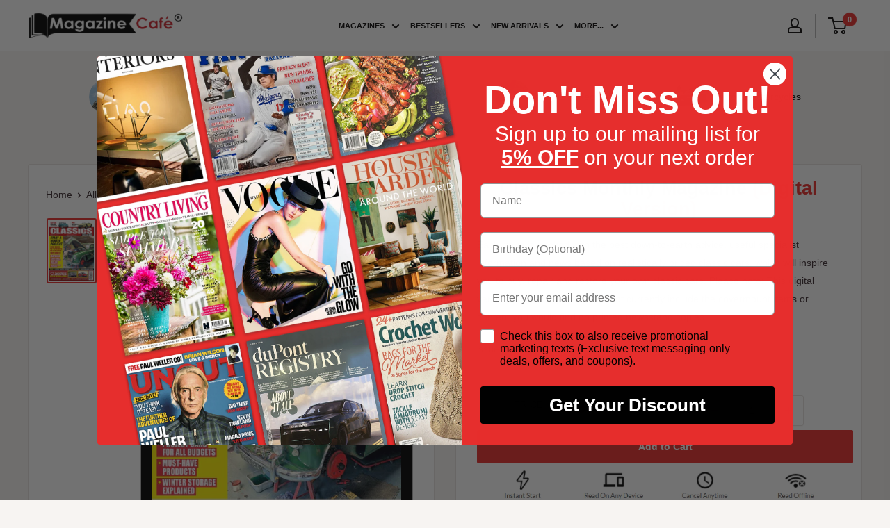

--- FILE ---
content_type: text/html; charset=utf-8
request_url: https://www.magazinecafestore.com/products/classics-monthly
body_size: 109736
content:
<!doctype html>

<html class="no-js" lang="en">
  <head>     
    
    
<script type="text/worker" id="sweworker">
  onmessage=function(e){postMessage(`window.SwiftExpert=function(){let e,t=!1;const n=window.innerWidth<=768?["touchstart","touchmove"]:["mouseover","keydown","wheel"];let i=performance.getEntriesByType("navigation");const r={bubbles:!0,cancelable:!0};let o=[];function a(){window.SwiftObserver.disconnect(),i[0].loadEventEnd>0&&document.removeEventListeners&&(document.removeEventListeners("DOMContentLoaded"),document.removeEventListeners("load")),n.forEach((e=>{console.log("Deactivate action >>",e),window.removeEventListener(e,a,{passive:!0})})),function(){let e=document.querySelectorAll('script[type="text/SwiftDisableScript"]'),n=[];e.forEach((e=>{n.push((function(t){!function(e,t){var n=document.createElement("script");n.type="text/javascript",n.async=!1,n.id=e.id||"",Object.assign(n.dataset,e.dataset),e.src?(n.onload=t,n.onerror=t,n.src=e.src,o.push({type:"src",url:e.src})):(n.textContent=e.innerText,o.push({type:"context",context:e.innerText})),f(e),document.body.appendChild(n),e.src||t()}(e,t)}))})),s(n,t?l:c),l(e)}()}function s(e,t,n){e[n=n||0]?e[n]((function(){s(e,t,n+1)})):t&&t()}function c(){if(i[0].loadEventEnd<=0)return;d("DOMContentLoaded"),d("readystatechange"),d("load");const e=new UIEvent("resize",Object.assign({view:window,detail:!1},r));window.dispatchEvent(e),document.dispatchEvent(e)}function d(e,t){t=t||r;const n=new Event(e,t);window.dispatchEvent(n),document.dispatchEvent(n)}function l(e){let t=new CustomEvent("SwiftPreInitDelay",{detail:e});window.dispatchEvent(t),document.dispatchEvent(t)}function u(e){throw new URIError("The script"+e.target.src+" didn't load correctly.")}function p(e){const{url:t,content:n="",dataSet:i,id:r,isAsync:o=!1,isDefer:a=!1,isHeader:s=!1}=e;return new Promise(((e,c)=>{let d=document.createElement("script");d.type="text/javascript",o&&(d.async=!0),!o&&a&&(d.defer=a),r&&(d.id=r),i&&"object"==typeof i&&Object.assign(d.dataset,{...i,swiftPreInit:"preinited"}),t?(d.src=t,d.onload=()=>e(!0),d.onerror=e=>{u(e),c(!0)}):(d.textContent=n,d.onload=()=>e(!0),d.onerror=e=>{u(e),c(!0)}),s?document.head.append(d):document.body.append(d)}))}function f(e,t){t?(e.replaceWith(e.cloneNode(!0)),e.remove()):e.parentNode.removeChild(e)}return{getInstance:function(i){return e||(e=function(e){return t=!!e||!1,n.forEach((e=>{console.log("Active action >>",e),window.addEventListener(e,a,{passive:!0})})),n}(i)),e},helper:function(){console.table([["SwiftExpert.getInstance(isUseCustomEvent)","isUseCustomEvent is option params, if not using createAndDispatchPageLoadEvents, just set params is 'true', if using custom event swiftScriptPreInited, document.addEventListener('swiftScriptPreInited', (e) => console.log(e.detail)) to listen event"],["SwiftExpert.dispatchEventManual('DOMContentLoaded')","Fired when the document has been completely loaded and parsed, without waiting for stylesheets, images, and subframes to finish loading."],["SwiftExpert.dispatchEventManual('readystatechange')","The readystatechange event is fired when the readyState attribute of a document has changed. https://developer.mozilla.org/en-US/docs/Web/API/Document/readystatechange_event"],["SwiftExpert.dispatchEventManual('load')","Fired when the whole page has loaded, including all dependent resources such as stylesheets images."],["SwiftExpert.dispatchEventAll()","dispatch events DOMContentLoaded, readystatechange, load"],["SwiftExpert.loadScript(setup)","Load script manual with argrument setup is object {url, content = '', dataSet, id, isAsync = false, isDefer = false, isHeader = false} "],["SwiftExpert.loadStyleUrl(url)","Load style from url, return promise"],["SwiftExpert.preloadImage(url, hasPriority)","preload link image from url, hasPriority just option, set true if need priority high"],["SwiftExpert.getTrackingDelay()","Tracking delay script"],["SwiftExpert.removeNodeScript()","clear node Script to support load manual"],["SwiftExpert.excuteSwiftPreInit()","excute all script have dataset swift"]]),console.log("More detail at https://developer.mozilla.org/en-US/docs/Web/API/Window#events")},dispatchEventManual:d,dispatchEventAll:c,loadScript:p,loadStyleUrl:function(e){return new Promise(((t,n)=>{let i=document.createElement("link");i.href=e,i.rel="stylesheet",i.onload=()=>t(!0),i.onerror=e=>{u(e),n(!0)},document.head.append(i)}))},preloadImage:function(e,t){return new Promise((()=>{let n=document.createElement("link");n.href=e,n.rel="preload",t&&(n.fetchPriority="high"),n.as="image",n.onerror=e=>{u(e),rej(!0)},document.head.append(n)}))},getTrackingDelay:function(){return o},removeNodeScript:f,excuteSwiftPreInit:async function(){let e=[];return document.querySelectorAll('script[type="text/SwiftDisableScript"][data-swift-pre-init]:not([data-swift-pre-init="preinited"])').forEach((t=>{e.push(t)})),e.length?await async function(e){return await e.reduce((async function(e,t){let n=await e,i="";const r={...t.dataset},o=t.id;return i=t.src?"preinit is "+await p({url:t.src,dataSet:r,id:o,isDefer:!0})+", url >>> "+t.src:"preinit is "+await p({content:t.textContent,dataSet:r,id:o})+", content >>> "+t.textContent,f(t),n.push(i),n}),Promise.resolve([]))}(e):"not found script"}}}(),window.SwiftExpert.getInstance();`);};
</script>
<script type="text/javascript">
  var swex = new Worker('data:text/javascript;base64,' + btoa(document.getElementById('sweworker').textContent));(swex.onmessage = function (t) {var e = document.createElement('script');(e.type = 'text/javascript'), (e.textContent = t.data), document.head.appendChild(e);}),swex.postMessage('init');
</script>
<script>
  (function(){
    function delayScriptByType(node, SwiftPreInit){
    node.type = 'text/SwiftDisableScript';
    if(SwiftPreInit) node.dataset.swiftPreInit = SwiftPreInit;
    }
    function delayStyleByHref(node){
    if(node.rel !== "preload") {
    let lazyHref = node.href;
    node.setAttribute('data-href',lazyHref);
    node.href = '';
    }
    }
    const preloadedImages = [];
    const preloadImgHandle = (node) => {
       if (preloadedImages.length < 4) {
          const image = new Image();
          image.src = node.src || node.srcset;
          image.alt = node.alt;
          node.fetchpriority = 'high';
          node.loading="eager";
  
          const preloadLink = document.createElement('link');
          preloadLink.rel = 'preload';
          preloadLink.as = 'image';
          preloadLink.href = image.src;
          preloadLink.fetchpriority = 'high';
          document.head.appendChild(preloadLink);
  
          preloadedImages.push(image.src);                          
          } else {
         if(!node.classList.contains('not-lazy')){
            node.loading="lazy";
      
         }
       }
     }
  
    window.SwiftObserver = new MutationObserver((mutationsList) => {
           const tagAllow = ['IMG','IFRAME','LINK'];
           const scriptTypeExclude = ['application/ld+json', 'application/json'];
           mutationsList.forEach(({ addedNodes }) => {
                addedNodes.forEach((node) => {
                  const isScript = node.nodeType === 1 && node.tagName === 'SCRIPT';
                  const mainRuleScript = isScript && !scriptTypeExclude.includes(node.type);
                  if(!mainRuleScript && !tagAllow.includes(node.tagName) ) return;
                  if (mainRuleScript && node.className == 'analytics') {delayScriptByType(node);}
                   else if (mainRuleScript && node.innerHTML.includes('asyncLoad')) delayScriptByType(node);
                  else if (mainRuleScript && node.innerHTML.includes('hotjar')) delayScriptByType(node);
                   else if (mainRuleScript && node.innerHTML.includes('gtag')) delayScriptByType(node);
                   else if (mainRuleScript && node.innerHTML.includes('gtm')) delayScriptByType(node);
                  else if (mainRuleScript && node.src.includes('googlet')) delayScriptByType(node);
                  else if (mainRuleScript && node.src.includes('facebook.net')) delayScriptByType(node); 
                  else if (mainRuleScript && node.innerHTML.includes('facebook.net')) delayScriptByType(node);
                  else if (mainRuleScript && node.src.includes('shop.app')) delayScriptByType(node);
                  else if (mainRuleScript && node.innerHTML.includes('shop.app')) delayScriptByType(node);
               
                  else if (mainRuleScript && node.innerHTML.includes('$(')) delayScriptByType(node); 
                  else if (mainRuleScript && node.innerHTML.includes('jQuery')) delayScriptByType(node); 
                  else if (mainRuleScript && node.src.includes('extensions')) delayScriptByType(node);
                  else if (mainRuleScript && node.innerHTML.includes('extensions')) delayScriptByType(node); 
               
                  else if (mainRuleScript && node.src.includes('convertcart')) delayScriptByType(node);
                  else if (mainRuleScript && node.innerHTML.includes('convertcart')) delayScriptByType(node);
                  else if (mainRuleScript && node.src.includes('cloudflare')) delayScriptByType(node);
                  else if (mainRuleScript && node.innerHTML.includes('cloudflare')) delayScriptByType(node); 
                  else if (mainRuleScript && node.src.includes('custom.js')) delayScriptByType(node);
                  else if (mainRuleScript && node.innerHTML.includes('custom.js')) delayScriptByType(node); 
                  else if (mainRuleScript && node.src.includes('source.js')) delayScriptByType(node);
                  else if (mainRuleScript && node.innerHTML.includes('source.js')) delayScriptByType(node); 
                  else if (mainRuleScript && node.src.includes('ads-twitter')) delayScriptByType(node);
                  else if (mainRuleScript && node.innerHTML.includes('ads-twitter')) delayScriptByType(node); 
                                      else if (mainRuleScript && node.src.includes('slick.min.js')) delayScriptByType(node);
                  else if (mainRuleScript && node.innerHTML.includes(').slick')) delayScriptByType(node);                   
                  else if (mainRuleScript && node.src.includes('shopifycloud')) delayScriptByType(node);
                  else if (mainRuleScript && node.innerHTML.includes('previewBarInjector')) delayScriptByType(node); 
                  

                  else if (mainRuleScript && node.src.includes('/checkouts/internal/preloads.js')) delayScriptByType(node);
                  else if (mainRuleScript && node.innerHTML.includes('/checkouts/internal/preloads.js')) delayScriptByType(node);
                  else if (mainRuleScript && node.id === 'web-pixels-manager-setup') delayScriptByType(node);
  
                    
                  else if(node.tagName === 'IMG'){if(!node.src.includes(".svg")) preloadImgHandle(node);}
                  else if (node.tagName === 'IFRAME') {
                    node.loading = 'lazy';  
                  }
                  else if (node.tagName === 'LINK') {
                    // if(node.href.includes('extensions')) delayStyleByHref(node);
                    // if(node.href.includes('country-flags')) delayStyleByHref(node);
                  }
               });
           });
       });       
           SwiftObserver.observe(document.documentElement, {
               childList: true,
               subtree: true,
           });       
   })();
</script> 
    
    <meta charset="utf-8">
    <meta name="viewport" content="width=device-width, initial-scale=1.0, height=device-height, minimum-scale=1.0, maximum-scale=5.0">
    <meta name="theme-color" content="#ea2e2b">
    
    <meta name="google-site-verification" content="ZDoceDIJ2ledEhp6UcnbVXh_I1-k601tcSgXrTNUr1M" /><meta name="ahrefs-site-verification" content="6bfec933ee3e8060ea26f19d24d31c66a846f90bf9c5b60004eb1d89b4efade3"><link rel="shortcut icon" href="//www.magazinecafestore.com/cdn/shop/files/favicon-icon_96x96.png?v=1628680609" type="image/png"><link rel="preload" as="style" href="//www.magazinecafestore.com/cdn/shop/t/302/assets/theme.css?v=97324390214094852441767691164">
    <link rel="preload" as="script" href="//www.magazinecafestore.com/cdn/shop/t/302/assets/theme.js?v=26209988139418077711764568174">
    <link rel="preconnect" href="https://cdn.shopify.com">
    <link rel="preconnect" href="https://fonts.shopifycdn.com">
    <link rel="dns-prefetch" href="https://productreviews.shopifycdn.com">
    <link rel="dns-prefetch" href="https://ajax.googleapis.com">
    <link rel="dns-prefetch" href="https://maps.googleapis.com">
    <link rel="dns-prefetch" href="https://maps.gstatic.com">
    <script src="https://a.klaviyo.com/media/js/onsite/onsite.js"></script>

    
    <link rel="preload" href="//www.magazinecafestore.com/cdn/fonts/poppins/poppins_n5.ad5b4b72b59a00358afc706450c864c3c8323842.woff2" as="font" type="font/woff2" crossorigin>
<link rel="preload" href="//www.magazinecafestore.com/cdn/fonts/arimo/arimo_n4.a7efb558ca22d2002248bbe6f302a98edee38e35.woff2" as="font" type="font/woff2" crossorigin>

<style>
  @font-face {
  font-family: Poppins;
  font-weight: 500;
  font-style: normal;
  font-display: swap;
  src: url("//www.magazinecafestore.com/cdn/fonts/poppins/poppins_n5.ad5b4b72b59a00358afc706450c864c3c8323842.woff2") format("woff2"),
       url("//www.magazinecafestore.com/cdn/fonts/poppins/poppins_n5.33757fdf985af2d24b32fcd84c9a09224d4b2c39.woff") format("woff");
}

  @font-face {
  font-family: Arimo;
  font-weight: 400;
  font-style: normal;
  font-display: swap;
  src: url("//www.magazinecafestore.com/cdn/fonts/arimo/arimo_n4.a7efb558ca22d2002248bbe6f302a98edee38e35.woff2") format("woff2"),
       url("//www.magazinecafestore.com/cdn/fonts/arimo/arimo_n4.0da809f7d1d5ede2a73be7094ac00741efdb6387.woff") format("woff");
}

@font-face {
  font-family: Arimo;
  font-weight: 600;
  font-style: normal;
  font-display: swap;
  src: url("//www.magazinecafestore.com/cdn/fonts/arimo/arimo_n6.9c18b0befd86597f319b7d7f925727d04c262b32.woff2") format("woff2"),
       url("//www.magazinecafestore.com/cdn/fonts/arimo/arimo_n6.422bf6679b81a8bfb1b25d19299a53688390c2b9.woff") format("woff");
}

@font-face {
  font-family: Poppins;
  font-weight: 500;
  font-style: italic;
  font-display: swap;
  src: url("//www.magazinecafestore.com/cdn/fonts/poppins/poppins_i5.6acfce842c096080e34792078ef3cb7c3aad24d4.woff2") format("woff2"),
       url("//www.magazinecafestore.com/cdn/fonts/poppins/poppins_i5.a49113e4fe0ad7fd7716bd237f1602cbec299b3c.woff") format("woff");
}


  @font-face {
  font-family: Arimo;
  font-weight: 700;
  font-style: normal;
  font-display: swap;
  src: url("//www.magazinecafestore.com/cdn/fonts/arimo/arimo_n7.1d2d0638e6a1228d86beb0e10006e3280ccb2d04.woff2") format("woff2"),
       url("//www.magazinecafestore.com/cdn/fonts/arimo/arimo_n7.f4b9139e8eac4a17b38b8707044c20f54c3be479.woff") format("woff");
}

  @font-face {
  font-family: Arimo;
  font-weight: 400;
  font-style: italic;
  font-display: swap;
  src: url("//www.magazinecafestore.com/cdn/fonts/arimo/arimo_i4.438ddb21a1b98c7230698d70dc1a21df235701b2.woff2") format("woff2"),
       url("//www.magazinecafestore.com/cdn/fonts/arimo/arimo_i4.0e1908a0dc1ec32fabb5a03a0c9ee2083f82e3d7.woff") format("woff");
}

  @font-face {
  font-family: Arimo;
  font-weight: 700;
  font-style: italic;
  font-display: swap;
  src: url("//www.magazinecafestore.com/cdn/fonts/arimo/arimo_i7.b9f09537c29041ec8d51f8cdb7c9b8e4f1f82cb1.woff2") format("woff2"),
       url("//www.magazinecafestore.com/cdn/fonts/arimo/arimo_i7.ec659fc855f754fd0b1bd052e606bba1058f73da.woff") format("woff");
}


  :root {
    --default-text-font-size : 15px;
    --base-text-font-size    : 14px;
    --heading-font-family    : Poppins, sans-serif;
    --heading-font-weight    : 500;
    --heading-font-style     : normal;
    --text-font-family       : Arimo, sans-serif;
    --text-font-weight       : 400;
    --text-font-style        : normal;
    --text-font-bolder-weight: 600;
    --text-link-decoration   : underline;

    --text-color               : #3a2a2f;
    --text-color-rgb           : 58, 42, 47;
    --heading-color            : #50323e;
    --border-color             : #e7e2de;
    --border-color-rgb         : 231, 226, 222;
    --form-border-color        : #dcd5cf;
    --accent-color             : #ea2e2b;
    --accent-color-rgb         : 234, 46, 43;
    --link-color               : #ea2e2b;
    --link-color-hover         : #b61512;
    --background               : #f7f4f2;
    --secondary-background     : #ffffff;
    --secondary-background-rgb : 255, 255, 255;
    --accent-background        : rgba(234, 46, 43, 0.08);

    --input-background: #ffffff;

    --error-color       : #ea2e2b;
    --error-background  : rgba(234, 46, 43, 0.07);
    --success-color     : #48b448;
    --success-background: rgba(72, 180, 72, 0.11);

    --primary-button-background      : #ea2e2b;
    --primary-button-background-rgb  : 234, 46, 43;
    --primary-button-text-color      : #ffffff;
    --secondary-button-background    : #3a2a2f;
    --secondary-button-background-rgb: 58, 42, 47;
    --secondary-button-text-color    : #ffffff;

    --header-background      : #ffffff;
    --header-text-color      : #0a0909;
    --header-light-text-color: #0a0909;
    --header-border-color    : rgba(10, 9, 9, 0.3);
    --header-accent-color    : #ea2e2b;

    --footer-background-color:    #f7f4f2;
    --footer-heading-text-color:  #3a2a2f;
    --footer-body-text-color:     #3a2a2f;
    --footer-body-text-color-rgb: 58, 42, 47;
    --footer-accent-color:        #ea2e2b;
    --footer-accent-color-rgb:    234, 46, 43;
    --footer-border:              1px solid var(--border-color);
    
    --flickity-arrow-color: #bcaea3;--product-on-sale-accent           : #ee0000;
    --product-on-sale-accent-rgb       : 238, 0, 0;
    --product-on-sale-color            : #ffffff;
    --product-in-stock-color           : #008a00;
    --product-low-stock-color          : #ee0000;
    --product-sold-out-color           : #d1d1d4;
    --product-custom-label-1-background: #ee0000;
    --product-custom-label-1-color     : #ffffff;
    --product-custom-label-2-background: #0a0909;
    --product-custom-label-2-color     : #ffffff;
    --product-review-star-color        : #ffb647;

    --mobile-container-gutter : 20px;
    --desktop-container-gutter: 40px;
  }
</style>

<script>
  // IE11 does not have support for CSS variables, so we have to polyfill them
  if (!(((window || {}).CSS || {}).supports && window.CSS.supports('(--a: 0)'))) {
    const script = document.createElement('script');
    script.type = 'text/javascript';
    script.src = 'https://cdn.jsdelivr.net/npm/css-vars-ponyfill@2';
    script.onload = function() {
      cssVars({});
    };

    document.getElementsByTagName('head')[0].appendChild(script);
  }
</script>

	
    
 









 
<script>window.performance && window.performance.mark && window.performance.mark('shopify.content_for_header.start');</script><meta name="facebook-domain-verification" content="0xbtvi140yh2lv4f261w2cxz8idlic">
<meta name="facebook-domain-verification" content="0ubbfewnpnssidbl9566rcm9jjww97">
<meta name="google-site-verification" content="fELkO9MjjyWCqGCPC-7uic7R_8wTbSFTIQZqwjLOiQU">
<meta id="shopify-digital-wallet" name="shopify-digital-wallet" content="/55055712445/digital_wallets/dialog">
<meta name="shopify-checkout-api-token" content="5601b08abbaad6fb2eb4b0692eb7b9bc">
<meta id="in-context-paypal-metadata" data-shop-id="55055712445" data-venmo-supported="false" data-environment="production" data-locale="en_US" data-paypal-v4="true" data-currency="USD">
<link rel="alternate" type="application/json+oembed" href="https://www.magazinecafestore.com/products/classics-monthly.oembed">
<script async="async" data-src="/checkouts/internal/preloads.js?locale=en-US"></script>
<link rel="preconnect" href="https://shop.app" crossorigin="anonymous">
<script async="async" data-src="https://shop.app/checkouts/internal/preloads.js?locale=en-US&shop_id=55055712445" crossorigin="anonymous"></script>
<script id="apple-pay-shop-capabilities" type="application/json">{"shopId":55055712445,"countryCode":"US","currencyCode":"USD","merchantCapabilities":["supports3DS"],"merchantId":"gid:\/\/shopify\/Shop\/55055712445","merchantName":"Magazine Cafe Store","requiredBillingContactFields":["postalAddress","email"],"requiredShippingContactFields":["postalAddress","email"],"shippingType":"shipping","supportedNetworks":["visa","masterCard","amex","discover","elo","jcb"],"total":{"type":"pending","label":"Magazine Cafe Store","amount":"1.00"},"shopifyPaymentsEnabled":true,"supportsSubscriptions":true}</script>
<script id="shopify-features" type="application/json">{"accessToken":"5601b08abbaad6fb2eb4b0692eb7b9bc","betas":["rich-media-storefront-analytics"],"domain":"www.magazinecafestore.com","predictiveSearch":true,"shopId":55055712445,"locale":"en"}</script>
<script>var Shopify = Shopify || {};
Shopify.shop = "magazinecafe01.myshopify.com";
Shopify.locale = "en";
Shopify.currency = {"active":"USD","rate":"1.0"};
Shopify.country = "US";
Shopify.theme = {"name":"Copy of Magazinecafe-single-issue","id":150292758717,"schema_name":"Warehouse","schema_version":"1.16.6","theme_store_id":871,"role":"main"};
Shopify.theme.handle = "null";
Shopify.theme.style = {"id":null,"handle":null};
Shopify.cdnHost = "www.magazinecafestore.com/cdn";
Shopify.routes = Shopify.routes || {};
Shopify.routes.root = "/";</script>
<script type="module">!function(o){(o.Shopify=o.Shopify||{}).modules=!0}(window);</script>
<script>!function(o){function n(){var o=[];function n(){o.push(Array.prototype.slice.apply(arguments))}return n.q=o,n}var t=o.Shopify=o.Shopify||{};t.loadFeatures=n(),t.autoloadFeatures=n()}(window);</script>
<script>
  window.ShopifyPay = window.ShopifyPay || {};
  window.ShopifyPay.apiHost = "shop.app\/pay";
  window.ShopifyPay.redirectState = null;
</script>
<script id="shop-js-analytics" type="application/json">{"pageType":"product"}</script>
<script defer="defer" async type="module" data-src="//www.magazinecafestore.com/cdn/shopifycloud/shop-js/modules/v2/client.init-shop-cart-sync_WVOgQShq.en.esm.js"></script>
<script defer="defer" async type="module" data-src="//www.magazinecafestore.com/cdn/shopifycloud/shop-js/modules/v2/chunk.common_C_13GLB1.esm.js"></script>
<script defer="defer" async type="module" data-src="//www.magazinecafestore.com/cdn/shopifycloud/shop-js/modules/v2/chunk.modal_CLfMGd0m.esm.js"></script>
<script type="module">
  await import("//www.magazinecafestore.com/cdn/shopifycloud/shop-js/modules/v2/client.init-shop-cart-sync_WVOgQShq.en.esm.js");
await import("//www.magazinecafestore.com/cdn/shopifycloud/shop-js/modules/v2/chunk.common_C_13GLB1.esm.js");
await import("//www.magazinecafestore.com/cdn/shopifycloud/shop-js/modules/v2/chunk.modal_CLfMGd0m.esm.js");

  window.Shopify.SignInWithShop?.initShopCartSync?.({"fedCMEnabled":true,"windoidEnabled":true});

</script>
<script>
  window.Shopify = window.Shopify || {};
  if (!window.Shopify.featureAssets) window.Shopify.featureAssets = {};
  window.Shopify.featureAssets['shop-js'] = {"shop-cart-sync":["modules/v2/client.shop-cart-sync_DuR37GeY.en.esm.js","modules/v2/chunk.common_C_13GLB1.esm.js","modules/v2/chunk.modal_CLfMGd0m.esm.js"],"init-fed-cm":["modules/v2/client.init-fed-cm_BucUoe6W.en.esm.js","modules/v2/chunk.common_C_13GLB1.esm.js","modules/v2/chunk.modal_CLfMGd0m.esm.js"],"shop-toast-manager":["modules/v2/client.shop-toast-manager_B0JfrpKj.en.esm.js","modules/v2/chunk.common_C_13GLB1.esm.js","modules/v2/chunk.modal_CLfMGd0m.esm.js"],"init-shop-cart-sync":["modules/v2/client.init-shop-cart-sync_WVOgQShq.en.esm.js","modules/v2/chunk.common_C_13GLB1.esm.js","modules/v2/chunk.modal_CLfMGd0m.esm.js"],"shop-button":["modules/v2/client.shop-button_B_U3bv27.en.esm.js","modules/v2/chunk.common_C_13GLB1.esm.js","modules/v2/chunk.modal_CLfMGd0m.esm.js"],"init-windoid":["modules/v2/client.init-windoid_DuP9q_di.en.esm.js","modules/v2/chunk.common_C_13GLB1.esm.js","modules/v2/chunk.modal_CLfMGd0m.esm.js"],"shop-cash-offers":["modules/v2/client.shop-cash-offers_BmULhtno.en.esm.js","modules/v2/chunk.common_C_13GLB1.esm.js","modules/v2/chunk.modal_CLfMGd0m.esm.js"],"pay-button":["modules/v2/client.pay-button_CrPSEbOK.en.esm.js","modules/v2/chunk.common_C_13GLB1.esm.js","modules/v2/chunk.modal_CLfMGd0m.esm.js"],"init-customer-accounts":["modules/v2/client.init-customer-accounts_jNk9cPYQ.en.esm.js","modules/v2/client.shop-login-button_DJ5ldayH.en.esm.js","modules/v2/chunk.common_C_13GLB1.esm.js","modules/v2/chunk.modal_CLfMGd0m.esm.js"],"avatar":["modules/v2/client.avatar_BTnouDA3.en.esm.js"],"checkout-modal":["modules/v2/client.checkout-modal_pBPyh9w8.en.esm.js","modules/v2/chunk.common_C_13GLB1.esm.js","modules/v2/chunk.modal_CLfMGd0m.esm.js"],"init-shop-for-new-customer-accounts":["modules/v2/client.init-shop-for-new-customer-accounts_BUoCy7a5.en.esm.js","modules/v2/client.shop-login-button_DJ5ldayH.en.esm.js","modules/v2/chunk.common_C_13GLB1.esm.js","modules/v2/chunk.modal_CLfMGd0m.esm.js"],"init-customer-accounts-sign-up":["modules/v2/client.init-customer-accounts-sign-up_CnczCz9H.en.esm.js","modules/v2/client.shop-login-button_DJ5ldayH.en.esm.js","modules/v2/chunk.common_C_13GLB1.esm.js","modules/v2/chunk.modal_CLfMGd0m.esm.js"],"init-shop-email-lookup-coordinator":["modules/v2/client.init-shop-email-lookup-coordinator_CzjY5t9o.en.esm.js","modules/v2/chunk.common_C_13GLB1.esm.js","modules/v2/chunk.modal_CLfMGd0m.esm.js"],"shop-follow-button":["modules/v2/client.shop-follow-button_CsYC63q7.en.esm.js","modules/v2/chunk.common_C_13GLB1.esm.js","modules/v2/chunk.modal_CLfMGd0m.esm.js"],"shop-login-button":["modules/v2/client.shop-login-button_DJ5ldayH.en.esm.js","modules/v2/chunk.common_C_13GLB1.esm.js","modules/v2/chunk.modal_CLfMGd0m.esm.js"],"shop-login":["modules/v2/client.shop-login_B9ccPdmx.en.esm.js","modules/v2/chunk.common_C_13GLB1.esm.js","modules/v2/chunk.modal_CLfMGd0m.esm.js"],"lead-capture":["modules/v2/client.lead-capture_D0K_KgYb.en.esm.js","modules/v2/chunk.common_C_13GLB1.esm.js","modules/v2/chunk.modal_CLfMGd0m.esm.js"],"payment-terms":["modules/v2/client.payment-terms_BWmiNN46.en.esm.js","modules/v2/chunk.common_C_13GLB1.esm.js","modules/v2/chunk.modal_CLfMGd0m.esm.js"]};
</script>
<script>(function() {
  var isLoaded = false;
  function asyncLoad() {
    if (isLoaded) return;
    isLoaded = true;
    var urls = ["https:\/\/swift.perfectapps.io\/store\/assets\/dist\/js\/main.min.js?v=1_1665750468\u0026shop=magazinecafe01.myshopify.com","https:\/\/shopify-widget.route.com\/shopify.widget.js?shop=magazinecafe01.myshopify.com","https:\/\/cdn.shopify.com\/s\/files\/1\/0550\/5571\/2445\/t\/294\/assets\/yoast-active-script.js?v=1753867430\u0026shop=magazinecafe01.myshopify.com"];
    for (var i = 0; i < urls.length; i++) {
      var s = document.createElement('script');
      s.type = 'text/javascript';
      s.async = true;
      s.src = urls[i];
      var x = document.getElementsByTagName('script')[0];
      x.parentNode.insertBefore(s, x);
    }
  };
  document.addEventListener('StartAsyncLoading',function(event){asyncLoad();});if(window.attachEvent) {
    window.attachEvent('onload', function(){});
  } else {
    window.addEventListener('load', function(){}, false);
  }
})();</script>
<script id="__st">var __st={"a":55055712445,"offset":-18000,"reqid":"0f55a49d-9b06-47b5-a369-cc846498af9e-1769658482","pageurl":"www.magazinecafestore.com\/products\/classics-monthly","u":"5648a2d73d0c","p":"product","rtyp":"product","rid":6709150351549};</script>
<script>window.ShopifyPaypalV4VisibilityTracking = true;</script>
<script id="form-persister">!function(){'use strict';const t='contact',e='new_comment',n=[[t,t],['blogs',e],['comments',e],[t,'customer']],o='password',r='form_key',c=['recaptcha-v3-token','g-recaptcha-response','h-captcha-response',o],s=()=>{try{return window.sessionStorage}catch{return}},i='__shopify_v',u=t=>t.elements[r],a=function(){const t=[...n].map((([t,e])=>`form[action*='/${t}']:not([data-nocaptcha='true']) input[name='form_type'][value='${e}']`)).join(',');var e;return e=t,()=>e?[...document.querySelectorAll(e)].map((t=>t.form)):[]}();function m(t){const e=u(t);a().includes(t)&&(!e||!e.value)&&function(t){try{if(!s())return;!function(t){const e=s();if(!e)return;const n=u(t);if(!n)return;const o=n.value;o&&e.removeItem(o)}(t);const e=Array.from(Array(32),(()=>Math.random().toString(36)[2])).join('');!function(t,e){u(t)||t.append(Object.assign(document.createElement('input'),{type:'hidden',name:r})),t.elements[r].value=e}(t,e),function(t,e){const n=s();if(!n)return;const r=[...t.querySelectorAll(`input[type='${o}']`)].map((({name:t})=>t)),u=[...c,...r],a={};for(const[o,c]of new FormData(t).entries())u.includes(o)||(a[o]=c);n.setItem(e,JSON.stringify({[i]:1,action:t.action,data:a}))}(t,e)}catch(e){console.error('failed to persist form',e)}}(t)}const f=t=>{if('true'===t.dataset.persistBound)return;const e=function(t,e){const n=function(t){return'function'==typeof t.submit?t.submit:HTMLFormElement.prototype.submit}(t).bind(t);return function(){let t;return()=>{t||(t=!0,(()=>{try{e(),n()}catch(t){(t=>{console.error('form submit failed',t)})(t)}})(),setTimeout((()=>t=!1),250))}}()}(t,(()=>{m(t)}));!function(t,e){if('function'==typeof t.submit&&'function'==typeof e)try{t.submit=e}catch{}}(t,e),t.addEventListener('submit',(t=>{t.preventDefault(),e()})),t.dataset.persistBound='true'};!function(){function t(t){const e=(t=>{const e=t.target;return e instanceof HTMLFormElement?e:e&&e.form})(t);e&&m(e)}document.addEventListener('submit',t),document.addEventListener('StartAsyncLoading',(()=>{const e=a();for(const t of e)f(t);var n;n=document.body,new window.MutationObserver((t=>{for(const e of t)if('childList'===e.type&&e.addedNodes.length)for(const t of e.addedNodes)1===t.nodeType&&'FORM'===t.tagName&&a().includes(t)&&f(t)})).observe(n,{childList:!0,subtree:!0,attributes:!1}),document.removeEventListener('submit',t)}))}()}();</script>
<script integrity="sha256-4kQ18oKyAcykRKYeNunJcIwy7WH5gtpwJnB7kiuLZ1E=" data-source-attribution="shopify.loadfeatures" defer="defer" data-src="//www.magazinecafestore.com/cdn/shopifycloud/storefront/assets/storefront/load_feature-a0a9edcb.js" crossorigin="anonymous"></script>
<script crossorigin="anonymous" defer="defer" data-src="//www.magazinecafestore.com/cdn/shopifycloud/storefront/assets/shopify_pay/storefront-65b4c6d7.js?v=20250812"></script>
<script data-source-attribution="shopify.dynamic_checkout.dynamic.init">var Shopify=Shopify||{};Shopify.PaymentButton=Shopify.PaymentButton||{isStorefrontPortableWallets:!0,init:function(){window.Shopify.PaymentButton.init=function(){};var t=document.createElement("script");t.data-src="https://www.magazinecafestore.com/cdn/shopifycloud/portable-wallets/latest/portable-wallets.en.js",t.type="module",document.head.appendChild(t)}};
</script>
<script data-source-attribution="shopify.dynamic_checkout.buyer_consent">
  function portableWalletsHideBuyerConsent(e){var t=document.getElementById("shopify-buyer-consent"),n=document.getElementById("shopify-subscription-policy-button");t&&n&&(t.classList.add("hidden"),t.setAttribute("aria-hidden","true"),n.removeEventListener("click",e))}function portableWalletsShowBuyerConsent(e){var t=document.getElementById("shopify-buyer-consent"),n=document.getElementById("shopify-subscription-policy-button");t&&n&&(t.classList.remove("hidden"),t.removeAttribute("aria-hidden"),n.addEventListener("click",e))}window.Shopify?.PaymentButton&&(window.Shopify.PaymentButton.hideBuyerConsent=portableWalletsHideBuyerConsent,window.Shopify.PaymentButton.showBuyerConsent=portableWalletsShowBuyerConsent);
</script>
<script data-source-attribution="shopify.dynamic_checkout.cart.bootstrap">document.addEventListener("DOMContentLoaded",(function(){function t(){return document.querySelector("shopify-accelerated-checkout-cart, shopify-accelerated-checkout")}if(t())Shopify.PaymentButton.init();else{new MutationObserver((function(e,n){t()&&(Shopify.PaymentButton.init(),n.disconnect())})).observe(document.body,{childList:!0,subtree:!0})}}));
</script>
<link id="shopify-accelerated-checkout-styles" rel="stylesheet" media="screen" href="https://www.magazinecafestore.com/cdn/shopifycloud/portable-wallets/latest/accelerated-checkout-backwards-compat.css" crossorigin="anonymous">
<style id="shopify-accelerated-checkout-cart">
        #shopify-buyer-consent {
  margin-top: 1em;
  display: inline-block;
  width: 100%;
}

#shopify-buyer-consent.hidden {
  display: none;
}

#shopify-subscription-policy-button {
  background: none;
  border: none;
  padding: 0;
  text-decoration: underline;
  font-size: inherit;
  cursor: pointer;
}

#shopify-subscription-policy-button::before {
  box-shadow: none;
}

      </style>

<script>window.performance && window.performance.mark && window.performance.mark('shopify.content_for_header.end');</script>
	
    

    <link rel="stylesheet" href="//www.magazinecafestore.com/cdn/shop/t/302/assets/theme.css?v=97324390214094852441767691164">

    
  <script type="application/ld+json">
  {
    "@context": "http://schema.org",
    "@type": "Product",
    "offers": [{
          "@type": "Offer",
          "name": "Single Digital Issue",
          "availability":"https://schema.org/InStock",
          "price": 5.37,
          "priceCurrency": "USD",
          "priceValidUntil": "2026-02-07","sku": "5025000005","url": "/products/classics-monthly?variant=39783676182717"
        },
{
          "@type": "Offer",
          "name": "Annual Digital Subscription",
          "availability":"https://schema.org/InStock",
          "price": 47.05,
          "priceCurrency": "USD",
          "priceValidUntil": "2026-02-07","sku": "5025000006","url": "/products/classics-monthly?variant=39783676215485"
        }
],
    "brand": {
      "@type": "brand",
      "name": "Zinio"
    },
    "name": "Classics Monthly",
    "description": "Each issue is packed with the best down-to-earth advice, useful specialist information and news based on realistically priced classic cars, which will inspire you to buy, repair and restore your own classic cars. Please note: This digital version of the magazine does not currently include the covermount items or content you would find on printed newsstand copies",
    "category": "Digital Magazines",
    "url": "/products/classics-monthly",
    "sku": "5025000005",
    "image": {
      "@type": "ImageObject",
      "url": "https://www.magazinecafestore.com/cdn/shop/files/cover_154930b5-f5ea-4fbb-a840-2235b45b1d5d_1024x.jpg?v=1769585827",
      "image": "https://www.magazinecafestore.com/cdn/shop/files/cover_154930b5-f5ea-4fbb-a840-2235b45b1d5d_1024x.jpg?v=1769585827",
      "name": "issue image",
      "width": "1024",
      "height": "1024"
    }
  }
  </script>



  <script type="application/ld+json">
  {
    "@context": "http://schema.org",
    "@type": "BreadcrumbList",
  "itemListElement": [{
      "@type": "ListItem",
      "position": 1,
      "name": "Home",
      "item": "https://www.magazinecafestore.com"
    },{
          "@type": "ListItem",
          "position": 2,
          "name": "Classics Monthly",
          "item": "https://www.magazinecafestore.com/products/classics-monthly"
        }]
  }
  </script>

    
     
    <script src="//www.magazinecafestore.com/cdn/shop/t/302/assets/jquery.min.js?v=115860211936397945481764568174"></script>
    <script src="//www.magazinecafestore.com/cdn/shop/t/302/assets/slick.min.js?v=119177116428520753221764568174" defer></script><script> var _smcustom = true; </script>

    

    <link rel="stylesheet" href="https://cdnjs.cloudflare.com/ajax/libs/slick-carousel/1.8.1/slick.min.css" integrity="sha512-yHknP1/AwR+yx26cB1y0cjvQUMvEa2PFzt1c9LlS4pRQ5NOTZFWbhBig+X9G9eYW/8m0/4OXNx8pxJ6z57x0dw==" crossorigin="anonymous" />
    
    <script src="//cdnjs.cloudflare.com/ajax/libs/jquery.lazyload/1.9.1/jquery.lazyload.min.js" defer></script>

    
    <script>
      // This allows to expose several variables to the global scope, to be used in scripts
      window.theme = {
        pageType: "product",
        cartCount: 0,
        moneyFormat: "${{amount}}",
        moneyWithCurrencyFormat: "${{amount}} USD",
        showDiscount: true,
        discountMode: "percentage",
        searchMode: "product",
        searchUnavailableProducts: "last",
        cartType: "drawer"
      };

      window.routes = {
        rootUrl: "\/",
        rootUrlWithoutSlash: '',
        cartUrl: "\/cart",
        cartAddUrl: "\/cart\/add",
        cartChangeUrl: "\/cart\/change",
        searchUrl: "\/search",
        productRecommendationsUrl: "\/recommendations\/products"
      };

      window.languages = {
        productRegularPrice: "Regular price",
        productSalePrice: "Sale price",
        collectionOnSaleLabel: "You Save {{savings}}",
        productFormUnavailable: "Unavailable",
        productFormAddToCart: "Add to Cart",
        productFormSoldOut: "Sold out",
        productAdded: "Product has been added to your cart",
        productAddedShort: "Added!",
        shippingEstimatorNoResults: "No shipping could be found for your address.",
        shippingEstimatorOneResult: "There is one shipping rate for your address:",
        shippingEstimatorMultipleResults: "There are {{count}} shipping rates for your address:",
        shippingEstimatorErrors: "There are no shipping estimation"
      };

      window.lazySizesConfig = {
        loadHidden: false,
        hFac: 0.8,
        expFactor: 3,
        customMedia: {
          '--phone': '(max-width: 640px)',
          '--tablet': '(min-width: 641px) and (max-width: 1023px)',
          '--lap': '(min-width: 1024px)'
        }
      };

      document.documentElement.className = document.documentElement.className.replace('no-js', 'js');
    </script><script src="//www.magazinecafestore.com/cdn/shop/t/302/assets/theme.js?v=26209988139418077711764568174" defer></script>
    
    
<script>
      (function () {
        window.onpageshow = function() {
          // We force re-freshing the cart content onpageshow, as most browsers will serve a cache copy when hitting the
          // back button, which cause staled data
          document.documentElement.dispatchEvent(new CustomEvent('cart:refresh', {
            bubbles: true,
            detail: {scrollToTop: false}
          }));
        };
      })();
    </script><script data-src="https://cdn.younet.network/main.js"></script>
  <script>window._usfTheme={
    id:125528408253,
    name:"Warehouse",
    version:"1.16.6",
    vendor:"Maestrooo",
    applied:1,
    assetUrl:"//www.magazinecafestore.com/cdn/shop/t/302/assets/usf-boot.js?v=54531429638060908941764568174"
};
window._usfCustomerTags = null;
window._usfCollectionId = null;
</script>
<script src="//www.magazinecafestore.com/cdn/shop/t/302/assets/usf-boot.js?v=54531429638060908941764568174" async></script>
    
    <!-- Global site tag (gtag.js) - Google Ads: 1052176930 -->
    
 <script>
/*ConvertCart.com-magazinecafestore.com*/(function(c,o,n,v,e,r,t,s){s=c.fetch?'f':'',
c.ccartObj=e,c[e]=c[e]||function(){(c[e].q=c[e].q||[]).push(arguments)},c[e].t=Date.now(),
r=o.createElement(n);r.async=1;r.src=v+s+'.js';t=o.getElementsByTagName(n)[0];t.parentNode
.insertBefore(r,t)})(window, document,'script','//cdn.convertcart.com/84591586','ccart') 
</script>
  



    

<script>
    
    
    
    
    var gsf_conversion_data = {page_type : 'product', event : 'view_item', data : {product_data : [{variant_id : 39783676182717, product_id : 6709150351549, name : "Classics Monthly", price : "5.37", currency : "USD", sku : "5025000005", brand : "Zinio", variant : "Single Digital Issue", category : "Digital Magazines", quantity : "0" }], total_price : "5.37", shop_currency : "USD"}};
    
</script>
    
<!-- Twitter universal website tag code -->
<script>
!function(e,t,n,s,u,a){e.twq||(s=e.twq=function(){s.exe?s.exe.apply(s,arguments):s.queue.push(arguments);
},s.version='1.1',s.queue=[],u=t.createElement(n),u.async=!0,u.src='//static.ads-twitter.com/uwt.js',
a=t.getElementsByTagName(n)[0],a.parentNode.insertBefore(u,a))}(window,document,'script');
// Insert Twitter Pixel ID and Standard Event data below
twq('init','o1ap7');
twq('track','PageView');
</script>
<!-- End Twitter universal website tag code --> 
    
<!-- Twitter universal website tag code -->
<script>
!function(e,t,n,s,u,a){e.twq||(s=e.twq=function(){s.exe?s.exe.apply(s,arguments):s.queue.push(arguments);
},s.version='1.1',s.queue=[],u=t.createElement(n),u.async=!0,u.src='//static.ads-twitter.com/uwt.js',
a=t.getElementsByTagName(n)[0],a.parentNode.insertBefore(u,a))}(window,document,'script');
// Insert Twitter Pixel ID and Standard Event data below
twq('init','twitter_pixel_id');
twq('track','Purchase', {
    //required parameters
    value: '29.95',
    currency: 'USD',
    num_items: '3',
});
</script>
<!-- End Twitter universal website tag code -->    
    
 <meta name="google-site-verification" content="D2mqpqKC42NPVY2LOidy8yVLOCbdyi_5UU-qS5bBnN0" />
 <script>
 let ps_apiURI = "https://swift-api.perfectapps.io/api";
 let ps_storeUrl = "https://swift.perfectapps.io";
 let ps_productId = "6709150351549";
 </script> 
  
  
<!-- Google Tag Manager -->
    
<!-- End Google Tag Manager -->

<!-- Google Tag Manager -->
<script>(function(w,d,s,l,i){w[l]=w[l]||[];w[l].push({'gtm.start':
new Date().getTime(),event:'gtm.js'});var f=d.getElementsByTagName(s)[0],
j=d.createElement(s),dl=l!='dataLayer'?'&l='+l:'';j.async=true;j.src=
'https://www.googletagmanager.com/gtm.js?id='+i+dl;f.parentNode.insertBefore(j,f);
})(window,document,'script','dataLayer','GTM-N5C7C3PF');</script>
<!-- End Google Tag Manager -->


  <!-- Microsoft Clarity code -->  
    <script type="text/javascript">
    (function(c,l,a,r,i,t,y){
        c[a]=c[a]||function(){(c[a].q=c[a].q||[]).push(arguments)};
        t=l.createElement(r);t.async=1;t.src="https://www.clarity.ms/tag/"+i;
        y=l.getElementsByTagName(r)[0];y.parentNode.insertBefore(t,y);
    })(window, document, "clarity", "script", "p0v8yo84co");
</script>
    <!-- // Microsoft Clarity code --> 

<script type="application/ld+json">
{
  "@context": "https://schema.org",
  "@type": "Organization",
  "name": "Magazine Cafe Store",
  "alternateName": "Magazine Cafe",
  "url": "https://www.magazinecafestore.com/",
  "logo": "https://www.magazinecafestore.com/cdn/shop/files/MagazineCafe_Logo_with_R_1_270x_2x_270x_2x_1603354e-3a4a-42e1-9ab4-a3b2ac5ff394_260x@2x.png?v=1735893881",
  "description": "Magazine Cafe is USA's leading source for Magazines, Pantone, Stationery & Gifts. Our Flagship store is in USA & is a must-visit for all creative souls where they can find both Print and Digital Annual Subscription & Single Issues. We have thousands of publications on Fashion, Entertainment, Lifestyle, Art, Home, Food, Travel, Technology, News, Business & many more. Magazine Cafe is your best source to buy Discount Subscriptions.",
  "image": [
    "https://www.magazinecafestore.com/cdn/shop/files/MagazineCafe_Logo_with_R_1_270x_2x_270x_2x_1603354e-3a4a-42e1-9ab4-a3b2ac5ff394_260x@2x.png?v=1735893881"
  ],
  "contactPoint": {
    "@type": "ContactPoint",
    "telephone": "+1-212-391-2004",
    "contactType": "sales",
    "availableLanguage": ["en"]
  },
  "sameAs": [
    "https://www.facebook.com/magazinecafestore",
    "https://x.com/magazinecafe",
    "https://www.pinterest.com/magazinecafe/"
  ]
}
</script>

<script type="application/ld+json">
{
  "@context": "https://schema.org",
  "@type": "Store",
  "name": "Magazine Cafe Store",
  "alternateName": "Magazine Cafe",
  "url": "https://www.magazinecafestore.com/",
  "logo": "https://www.magazinecafestore.com/cdn/shop/files/MagazineCafe_Logo_with_R_1_270x_2x_270x_2x_1603354e-3a4a-42e1-9ab4-a3b2ac5ff394_260x@2x.png?v=1735893881",
  "description": "Magazine Cafe is USA's leading source for Magazines, Pantone, Stationery & Gifts. Our Flagship store is in USA & is a must-visit for all creative souls where they can find both Print and Digital Annual Subscription & Single Issues. We have thousands of publications on Fashion, Entertainment, Lifestyle, Art, Home, Food, Travel, Technology, News, Business & many more. Magazine Cafe is your best source to buy Discount Subscriptions.",
  "image": [
    "https://www.magazinecafestore.com/cdn/shop/files/MagazineCafe_Logo_with_R_1_270x_2x_270x_2x_1603354e-3a4a-42e1-9ab4-a3b2ac5ff394_260x@2x.png?v=1735893881"
  ],
  "address": {
    "@type": "PostalAddress",
    "streetAddress": "15 W 37th St",
    "addressLocality": "New York",
    "addressRegion": "NY",
    "postalCode": "10018",
    "addressCountry": "US"
  },
  "telephone": "+1-212-391-2004",
  "contactPoint": {
    "@type": "ContactPoint",
    "telephone": "+1-212-391-2004",
    "contactType": "sales",
    "availableLanguage": ["en"]
  },
  "sameAs": [
    "https://www.facebook.com/magazinecafestore",
    "https://x.com/magazinecafe",
    "https://www.pinterest.com/magazinecafe/"
  ]
}
</script>


<script>
(function() {
  // Intercept script creation
  const originalCreateElement = document.createElement;
  document.createElement = function(tagName, options) {
    const element = originalCreateElement.call(document, tagName, options);

    if (tagName.toLowerCase() === 'script') {
      const originalSetAttribute = element.setAttribute;
      element.setAttribute = function(name, value) {
        if (name === 'src' && value.includes('shopify-widget.route.com/shopify.widget.js')) {
          // Block the non-app_embedded one
          if (!value.includes('app_embedded=true')) {
            return; // don't set src
          }
        }
        return originalSetAttribute.call(this, name, value);
      };
    }

    return element;
  };

  // Also catch scripts added via src directly
  const observer = new MutationObserver((mutations) => {
    for (const mutation of mutations) {
      for (const node of mutation.addedNodes) {
        if (node.tagName === 'SCRIPT' && node.src.includes('shopify-widget.route.com/shopify.widget.js')) {
          if (!node.src.includes('app_embedded=true')) {
            node.parentNode && node.parentNode.removeChild(node);
          }
        }
      }
    }
  });

  observer.observe(document.documentElement, { childList: true, subtree: true });
})();
</script>
 
  
 <!-- BEGIN app block: shopify://apps/klaviyo-email-marketing-sms/blocks/klaviyo-onsite-embed/2632fe16-c075-4321-a88b-50b567f42507 -->












  <script async src="https://static.klaviyo.com/onsite/js/Ws38sf/klaviyo.js?company_id=Ws38sf"></script>
  <script>!function(){if(!window.klaviyo){window._klOnsite=window._klOnsite||[];try{window.klaviyo=new Proxy({},{get:function(n,i){return"push"===i?function(){var n;(n=window._klOnsite).push.apply(n,arguments)}:function(){for(var n=arguments.length,o=new Array(n),w=0;w<n;w++)o[w]=arguments[w];var t="function"==typeof o[o.length-1]?o.pop():void 0,e=new Promise((function(n){window._klOnsite.push([i].concat(o,[function(i){t&&t(i),n(i)}]))}));return e}}})}catch(n){window.klaviyo=window.klaviyo||[],window.klaviyo.push=function(){var n;(n=window._klOnsite).push.apply(n,arguments)}}}}();</script>

  
    <script id="viewed_product">
      if (item == null) {
        var _learnq = _learnq || [];

        var MetafieldReviews = null
        var MetafieldYotpoRating = null
        var MetafieldYotpoCount = null
        var MetafieldLooxRating = null
        var MetafieldLooxCount = null
        var okendoProduct = null
        var okendoProductReviewCount = null
        var okendoProductReviewAverageValue = null
        try {
          // The following fields are used for Customer Hub recently viewed in order to add reviews.
          // This information is not part of __kla_viewed. Instead, it is part of __kla_viewed_reviewed_items
          MetafieldReviews = {};
          MetafieldYotpoRating = null
          MetafieldYotpoCount = null
          MetafieldLooxRating = null
          MetafieldLooxCount = null

          okendoProduct = null
          // If the okendo metafield is not legacy, it will error, which then requires the new json formatted data
          if (okendoProduct && 'error' in okendoProduct) {
            okendoProduct = null
          }
          okendoProductReviewCount = okendoProduct ? okendoProduct.reviewCount : null
          okendoProductReviewAverageValue = okendoProduct ? okendoProduct.reviewAverageValue : null
        } catch (error) {
          console.error('Error in Klaviyo onsite reviews tracking:', error);
        }

        var item = {
          Name: "Classics Monthly",
          ProductID: 6709150351549,
          Categories: ["Best selling products","brand","Cars \u0026 Motorcycles","DIGITAL","Products","Subscription Only"],
          ImageURL: "https://www.magazinecafestore.com/cdn/shop/files/cover_154930b5-f5ea-4fbb-a840-2235b45b1d5d_grande.jpg?v=1769585827",
          URL: "https://www.magazinecafestore.com/products/classics-monthly",
          Brand: "Zinio",
          Price: "$5.37",
          Value: "5.37",
          CompareAtPrice: "$0.00"
        };
        _learnq.push(['track', 'Viewed Product', item]);
        _learnq.push(['trackViewedItem', {
          Title: item.Name,
          ItemId: item.ProductID,
          Categories: item.Categories,
          ImageUrl: item.ImageURL,
          Url: item.URL,
          Metadata: {
            Brand: item.Brand,
            Price: item.Price,
            Value: item.Value,
            CompareAtPrice: item.CompareAtPrice
          },
          metafields:{
            reviews: MetafieldReviews,
            yotpo:{
              rating: MetafieldYotpoRating,
              count: MetafieldYotpoCount,
            },
            loox:{
              rating: MetafieldLooxRating,
              count: MetafieldLooxCount,
            },
            okendo: {
              rating: okendoProductReviewAverageValue,
              count: okendoProductReviewCount,
            }
          }
        }]);
      }
    </script>
  




  <script>
    window.klaviyoReviewsProductDesignMode = false
  </script>



  <!-- BEGIN app snippet: customer-hub-data --><script>
  if (!window.customerHub) {
    window.customerHub = {};
  }
  window.customerHub.storefrontRoutes = {
    login: "/account/login?return_url=%2F%23k-hub",
    register: "/account/register?return_url=%2F%23k-hub",
    logout: "/account/logout",
    profile: "/account",
    addresses: "/account/addresses",
  };
  
  window.customerHub.userId = null;
  
  window.customerHub.storeDomain = "magazinecafe01.myshopify.com";

  
    window.customerHub.activeProduct = {
      name: "Classics Monthly",
      category: null,
      imageUrl: "https://www.magazinecafestore.com/cdn/shop/files/cover_154930b5-f5ea-4fbb-a840-2235b45b1d5d_grande.jpg?v=1769585827",
      id: "6709150351549",
      link: "https://www.magazinecafestore.com/products/classics-monthly",
      variants: [
        
          {
            id: "39783676182717",
            
            imageUrl: "https://www.magazinecafestore.com/cdn/shop/files/cover_154930b5-f5ea-4fbb-a840-2235b45b1d5d.jpg?v=1769585827&width=500",
            
            price: "537",
            currency: "USD",
            availableForSale: true,
            title: "Single Digital Issue",
          },
        
          {
            id: "39783676215485",
            
            imageUrl: null,
            
            price: "4705",
            currency: "USD",
            availableForSale: true,
            title: "Annual Digital Subscription",
          },
        
      ],
    };
    window.customerHub.activeProduct.variants.forEach((variant) => {
        
        variant.price = `${variant.price.slice(0, -2)}.${variant.price.slice(-2)}`;
    });
  

  
    window.customerHub.storeLocale = {
        currentLanguage: 'en',
        currentCountry: 'US',
        availableLanguages: [
          
            {
              iso_code: 'en',
              endonym_name: 'English'
            }
          
        ],
        availableCountries: [
          
            {
              iso_code: 'AF',
              name: 'Afghanistan',
              currency_code: 'USD'
            },
          
            {
              iso_code: 'AX',
              name: 'Åland Islands',
              currency_code: 'USD'
            },
          
            {
              iso_code: 'AL',
              name: 'Albania',
              currency_code: 'USD'
            },
          
            {
              iso_code: 'DZ',
              name: 'Algeria',
              currency_code: 'USD'
            },
          
            {
              iso_code: 'AD',
              name: 'Andorra',
              currency_code: 'USD'
            },
          
            {
              iso_code: 'AO',
              name: 'Angola',
              currency_code: 'USD'
            },
          
            {
              iso_code: 'AI',
              name: 'Anguilla',
              currency_code: 'USD'
            },
          
            {
              iso_code: 'AG',
              name: 'Antigua &amp; Barbuda',
              currency_code: 'USD'
            },
          
            {
              iso_code: 'AR',
              name: 'Argentina',
              currency_code: 'USD'
            },
          
            {
              iso_code: 'AM',
              name: 'Armenia',
              currency_code: 'USD'
            },
          
            {
              iso_code: 'AW',
              name: 'Aruba',
              currency_code: 'USD'
            },
          
            {
              iso_code: 'AC',
              name: 'Ascension Island',
              currency_code: 'USD'
            },
          
            {
              iso_code: 'AU',
              name: 'Australia',
              currency_code: 'USD'
            },
          
            {
              iso_code: 'AT',
              name: 'Austria',
              currency_code: 'USD'
            },
          
            {
              iso_code: 'AZ',
              name: 'Azerbaijan',
              currency_code: 'USD'
            },
          
            {
              iso_code: 'BS',
              name: 'Bahamas',
              currency_code: 'USD'
            },
          
            {
              iso_code: 'BH',
              name: 'Bahrain',
              currency_code: 'USD'
            },
          
            {
              iso_code: 'BD',
              name: 'Bangladesh',
              currency_code: 'USD'
            },
          
            {
              iso_code: 'BB',
              name: 'Barbados',
              currency_code: 'USD'
            },
          
            {
              iso_code: 'BY',
              name: 'Belarus',
              currency_code: 'USD'
            },
          
            {
              iso_code: 'BE',
              name: 'Belgium',
              currency_code: 'USD'
            },
          
            {
              iso_code: 'BZ',
              name: 'Belize',
              currency_code: 'USD'
            },
          
            {
              iso_code: 'BJ',
              name: 'Benin',
              currency_code: 'USD'
            },
          
            {
              iso_code: 'BM',
              name: 'Bermuda',
              currency_code: 'USD'
            },
          
            {
              iso_code: 'BT',
              name: 'Bhutan',
              currency_code: 'USD'
            },
          
            {
              iso_code: 'BO',
              name: 'Bolivia',
              currency_code: 'USD'
            },
          
            {
              iso_code: 'BA',
              name: 'Bosnia &amp; Herzegovina',
              currency_code: 'USD'
            },
          
            {
              iso_code: 'BW',
              name: 'Botswana',
              currency_code: 'USD'
            },
          
            {
              iso_code: 'BR',
              name: 'Brazil',
              currency_code: 'USD'
            },
          
            {
              iso_code: 'IO',
              name: 'British Indian Ocean Territory',
              currency_code: 'USD'
            },
          
            {
              iso_code: 'VG',
              name: 'British Virgin Islands',
              currency_code: 'USD'
            },
          
            {
              iso_code: 'BN',
              name: 'Brunei',
              currency_code: 'USD'
            },
          
            {
              iso_code: 'BG',
              name: 'Bulgaria',
              currency_code: 'USD'
            },
          
            {
              iso_code: 'BF',
              name: 'Burkina Faso',
              currency_code: 'USD'
            },
          
            {
              iso_code: 'BI',
              name: 'Burundi',
              currency_code: 'USD'
            },
          
            {
              iso_code: 'KH',
              name: 'Cambodia',
              currency_code: 'USD'
            },
          
            {
              iso_code: 'CM',
              name: 'Cameroon',
              currency_code: 'USD'
            },
          
            {
              iso_code: 'CA',
              name: 'Canada',
              currency_code: 'CAD'
            },
          
            {
              iso_code: 'CV',
              name: 'Cape Verde',
              currency_code: 'USD'
            },
          
            {
              iso_code: 'BQ',
              name: 'Caribbean Netherlands',
              currency_code: 'USD'
            },
          
            {
              iso_code: 'KY',
              name: 'Cayman Islands',
              currency_code: 'USD'
            },
          
            {
              iso_code: 'CF',
              name: 'Central African Republic',
              currency_code: 'USD'
            },
          
            {
              iso_code: 'TD',
              name: 'Chad',
              currency_code: 'USD'
            },
          
            {
              iso_code: 'CL',
              name: 'Chile',
              currency_code: 'USD'
            },
          
            {
              iso_code: 'CN',
              name: 'China',
              currency_code: 'USD'
            },
          
            {
              iso_code: 'CX',
              name: 'Christmas Island',
              currency_code: 'USD'
            },
          
            {
              iso_code: 'CC',
              name: 'Cocos (Keeling) Islands',
              currency_code: 'USD'
            },
          
            {
              iso_code: 'CO',
              name: 'Colombia',
              currency_code: 'USD'
            },
          
            {
              iso_code: 'KM',
              name: 'Comoros',
              currency_code: 'USD'
            },
          
            {
              iso_code: 'CG',
              name: 'Congo - Brazzaville',
              currency_code: 'USD'
            },
          
            {
              iso_code: 'CD',
              name: 'Congo - Kinshasa',
              currency_code: 'USD'
            },
          
            {
              iso_code: 'CK',
              name: 'Cook Islands',
              currency_code: 'USD'
            },
          
            {
              iso_code: 'CR',
              name: 'Costa Rica',
              currency_code: 'USD'
            },
          
            {
              iso_code: 'CI',
              name: 'Côte d’Ivoire',
              currency_code: 'USD'
            },
          
            {
              iso_code: 'HR',
              name: 'Croatia',
              currency_code: 'USD'
            },
          
            {
              iso_code: 'CW',
              name: 'Curaçao',
              currency_code: 'USD'
            },
          
            {
              iso_code: 'CY',
              name: 'Cyprus',
              currency_code: 'USD'
            },
          
            {
              iso_code: 'CZ',
              name: 'Czechia',
              currency_code: 'USD'
            },
          
            {
              iso_code: 'DK',
              name: 'Denmark',
              currency_code: 'USD'
            },
          
            {
              iso_code: 'DJ',
              name: 'Djibouti',
              currency_code: 'USD'
            },
          
            {
              iso_code: 'DM',
              name: 'Dominica',
              currency_code: 'USD'
            },
          
            {
              iso_code: 'DO',
              name: 'Dominican Republic',
              currency_code: 'USD'
            },
          
            {
              iso_code: 'EC',
              name: 'Ecuador',
              currency_code: 'USD'
            },
          
            {
              iso_code: 'EG',
              name: 'Egypt',
              currency_code: 'USD'
            },
          
            {
              iso_code: 'SV',
              name: 'El Salvador',
              currency_code: 'USD'
            },
          
            {
              iso_code: 'GQ',
              name: 'Equatorial Guinea',
              currency_code: 'USD'
            },
          
            {
              iso_code: 'ER',
              name: 'Eritrea',
              currency_code: 'USD'
            },
          
            {
              iso_code: 'EE',
              name: 'Estonia',
              currency_code: 'USD'
            },
          
            {
              iso_code: 'SZ',
              name: 'Eswatini',
              currency_code: 'USD'
            },
          
            {
              iso_code: 'ET',
              name: 'Ethiopia',
              currency_code: 'USD'
            },
          
            {
              iso_code: 'FK',
              name: 'Falkland Islands',
              currency_code: 'USD'
            },
          
            {
              iso_code: 'FO',
              name: 'Faroe Islands',
              currency_code: 'USD'
            },
          
            {
              iso_code: 'FJ',
              name: 'Fiji',
              currency_code: 'USD'
            },
          
            {
              iso_code: 'FI',
              name: 'Finland',
              currency_code: 'USD'
            },
          
            {
              iso_code: 'FR',
              name: 'France',
              currency_code: 'USD'
            },
          
            {
              iso_code: 'GF',
              name: 'French Guiana',
              currency_code: 'USD'
            },
          
            {
              iso_code: 'PF',
              name: 'French Polynesia',
              currency_code: 'USD'
            },
          
            {
              iso_code: 'TF',
              name: 'French Southern Territories',
              currency_code: 'USD'
            },
          
            {
              iso_code: 'GA',
              name: 'Gabon',
              currency_code: 'USD'
            },
          
            {
              iso_code: 'GM',
              name: 'Gambia',
              currency_code: 'USD'
            },
          
            {
              iso_code: 'GE',
              name: 'Georgia',
              currency_code: 'USD'
            },
          
            {
              iso_code: 'DE',
              name: 'Germany',
              currency_code: 'USD'
            },
          
            {
              iso_code: 'GH',
              name: 'Ghana',
              currency_code: 'USD'
            },
          
            {
              iso_code: 'GI',
              name: 'Gibraltar',
              currency_code: 'USD'
            },
          
            {
              iso_code: 'GR',
              name: 'Greece',
              currency_code: 'USD'
            },
          
            {
              iso_code: 'GL',
              name: 'Greenland',
              currency_code: 'USD'
            },
          
            {
              iso_code: 'GD',
              name: 'Grenada',
              currency_code: 'USD'
            },
          
            {
              iso_code: 'GP',
              name: 'Guadeloupe',
              currency_code: 'USD'
            },
          
            {
              iso_code: 'GT',
              name: 'Guatemala',
              currency_code: 'USD'
            },
          
            {
              iso_code: 'GG',
              name: 'Guernsey',
              currency_code: 'USD'
            },
          
            {
              iso_code: 'GN',
              name: 'Guinea',
              currency_code: 'USD'
            },
          
            {
              iso_code: 'GW',
              name: 'Guinea-Bissau',
              currency_code: 'USD'
            },
          
            {
              iso_code: 'GY',
              name: 'Guyana',
              currency_code: 'USD'
            },
          
            {
              iso_code: 'HT',
              name: 'Haiti',
              currency_code: 'USD'
            },
          
            {
              iso_code: 'HN',
              name: 'Honduras',
              currency_code: 'USD'
            },
          
            {
              iso_code: 'HK',
              name: 'Hong Kong SAR',
              currency_code: 'USD'
            },
          
            {
              iso_code: 'HU',
              name: 'Hungary',
              currency_code: 'USD'
            },
          
            {
              iso_code: 'IS',
              name: 'Iceland',
              currency_code: 'USD'
            },
          
            {
              iso_code: 'IN',
              name: 'India',
              currency_code: 'USD'
            },
          
            {
              iso_code: 'ID',
              name: 'Indonesia',
              currency_code: 'USD'
            },
          
            {
              iso_code: 'IQ',
              name: 'Iraq',
              currency_code: 'USD'
            },
          
            {
              iso_code: 'IE',
              name: 'Ireland',
              currency_code: 'USD'
            },
          
            {
              iso_code: 'IM',
              name: 'Isle of Man',
              currency_code: 'USD'
            },
          
            {
              iso_code: 'IL',
              name: 'Israel',
              currency_code: 'USD'
            },
          
            {
              iso_code: 'IT',
              name: 'Italy',
              currency_code: 'USD'
            },
          
            {
              iso_code: 'JM',
              name: 'Jamaica',
              currency_code: 'USD'
            },
          
            {
              iso_code: 'JP',
              name: 'Japan',
              currency_code: 'USD'
            },
          
            {
              iso_code: 'JE',
              name: 'Jersey',
              currency_code: 'USD'
            },
          
            {
              iso_code: 'JO',
              name: 'Jordan',
              currency_code: 'USD'
            },
          
            {
              iso_code: 'KZ',
              name: 'Kazakhstan',
              currency_code: 'USD'
            },
          
            {
              iso_code: 'KE',
              name: 'Kenya',
              currency_code: 'USD'
            },
          
            {
              iso_code: 'KI',
              name: 'Kiribati',
              currency_code: 'USD'
            },
          
            {
              iso_code: 'XK',
              name: 'Kosovo',
              currency_code: 'USD'
            },
          
            {
              iso_code: 'KW',
              name: 'Kuwait',
              currency_code: 'USD'
            },
          
            {
              iso_code: 'KG',
              name: 'Kyrgyzstan',
              currency_code: 'USD'
            },
          
            {
              iso_code: 'LA',
              name: 'Laos',
              currency_code: 'USD'
            },
          
            {
              iso_code: 'LV',
              name: 'Latvia',
              currency_code: 'USD'
            },
          
            {
              iso_code: 'LB',
              name: 'Lebanon',
              currency_code: 'USD'
            },
          
            {
              iso_code: 'LS',
              name: 'Lesotho',
              currency_code: 'USD'
            },
          
            {
              iso_code: 'LR',
              name: 'Liberia',
              currency_code: 'USD'
            },
          
            {
              iso_code: 'LY',
              name: 'Libya',
              currency_code: 'USD'
            },
          
            {
              iso_code: 'LI',
              name: 'Liechtenstein',
              currency_code: 'USD'
            },
          
            {
              iso_code: 'LT',
              name: 'Lithuania',
              currency_code: 'USD'
            },
          
            {
              iso_code: 'LU',
              name: 'Luxembourg',
              currency_code: 'USD'
            },
          
            {
              iso_code: 'MO',
              name: 'Macao SAR',
              currency_code: 'USD'
            },
          
            {
              iso_code: 'MG',
              name: 'Madagascar',
              currency_code: 'USD'
            },
          
            {
              iso_code: 'MW',
              name: 'Malawi',
              currency_code: 'USD'
            },
          
            {
              iso_code: 'MY',
              name: 'Malaysia',
              currency_code: 'USD'
            },
          
            {
              iso_code: 'MV',
              name: 'Maldives',
              currency_code: 'USD'
            },
          
            {
              iso_code: 'ML',
              name: 'Mali',
              currency_code: 'USD'
            },
          
            {
              iso_code: 'MT',
              name: 'Malta',
              currency_code: 'USD'
            },
          
            {
              iso_code: 'MQ',
              name: 'Martinique',
              currency_code: 'USD'
            },
          
            {
              iso_code: 'MR',
              name: 'Mauritania',
              currency_code: 'USD'
            },
          
            {
              iso_code: 'MU',
              name: 'Mauritius',
              currency_code: 'USD'
            },
          
            {
              iso_code: 'YT',
              name: 'Mayotte',
              currency_code: 'USD'
            },
          
            {
              iso_code: 'MX',
              name: 'Mexico',
              currency_code: 'USD'
            },
          
            {
              iso_code: 'MD',
              name: 'Moldova',
              currency_code: 'USD'
            },
          
            {
              iso_code: 'MC',
              name: 'Monaco',
              currency_code: 'USD'
            },
          
            {
              iso_code: 'MN',
              name: 'Mongolia',
              currency_code: 'USD'
            },
          
            {
              iso_code: 'ME',
              name: 'Montenegro',
              currency_code: 'USD'
            },
          
            {
              iso_code: 'MS',
              name: 'Montserrat',
              currency_code: 'USD'
            },
          
            {
              iso_code: 'MA',
              name: 'Morocco',
              currency_code: 'USD'
            },
          
            {
              iso_code: 'MZ',
              name: 'Mozambique',
              currency_code: 'USD'
            },
          
            {
              iso_code: 'MM',
              name: 'Myanmar (Burma)',
              currency_code: 'USD'
            },
          
            {
              iso_code: 'NA',
              name: 'Namibia',
              currency_code: 'USD'
            },
          
            {
              iso_code: 'NR',
              name: 'Nauru',
              currency_code: 'USD'
            },
          
            {
              iso_code: 'NP',
              name: 'Nepal',
              currency_code: 'USD'
            },
          
            {
              iso_code: 'NL',
              name: 'Netherlands',
              currency_code: 'USD'
            },
          
            {
              iso_code: 'NC',
              name: 'New Caledonia',
              currency_code: 'USD'
            },
          
            {
              iso_code: 'NZ',
              name: 'New Zealand',
              currency_code: 'USD'
            },
          
            {
              iso_code: 'NI',
              name: 'Nicaragua',
              currency_code: 'USD'
            },
          
            {
              iso_code: 'NE',
              name: 'Niger',
              currency_code: 'USD'
            },
          
            {
              iso_code: 'NG',
              name: 'Nigeria',
              currency_code: 'USD'
            },
          
            {
              iso_code: 'NU',
              name: 'Niue',
              currency_code: 'USD'
            },
          
            {
              iso_code: 'NF',
              name: 'Norfolk Island',
              currency_code: 'USD'
            },
          
            {
              iso_code: 'MK',
              name: 'North Macedonia',
              currency_code: 'USD'
            },
          
            {
              iso_code: 'NO',
              name: 'Norway',
              currency_code: 'USD'
            },
          
            {
              iso_code: 'OM',
              name: 'Oman',
              currency_code: 'USD'
            },
          
            {
              iso_code: 'PK',
              name: 'Pakistan',
              currency_code: 'USD'
            },
          
            {
              iso_code: 'PS',
              name: 'Palestinian Territories',
              currency_code: 'USD'
            },
          
            {
              iso_code: 'PA',
              name: 'Panama',
              currency_code: 'USD'
            },
          
            {
              iso_code: 'PG',
              name: 'Papua New Guinea',
              currency_code: 'USD'
            },
          
            {
              iso_code: 'PY',
              name: 'Paraguay',
              currency_code: 'USD'
            },
          
            {
              iso_code: 'PE',
              name: 'Peru',
              currency_code: 'USD'
            },
          
            {
              iso_code: 'PH',
              name: 'Philippines',
              currency_code: 'USD'
            },
          
            {
              iso_code: 'PN',
              name: 'Pitcairn Islands',
              currency_code: 'USD'
            },
          
            {
              iso_code: 'PL',
              name: 'Poland',
              currency_code: 'USD'
            },
          
            {
              iso_code: 'PT',
              name: 'Portugal',
              currency_code: 'USD'
            },
          
            {
              iso_code: 'QA',
              name: 'Qatar',
              currency_code: 'USD'
            },
          
            {
              iso_code: 'RE',
              name: 'Réunion',
              currency_code: 'USD'
            },
          
            {
              iso_code: 'RO',
              name: 'Romania',
              currency_code: 'USD'
            },
          
            {
              iso_code: 'RU',
              name: 'Russia',
              currency_code: 'USD'
            },
          
            {
              iso_code: 'RW',
              name: 'Rwanda',
              currency_code: 'USD'
            },
          
            {
              iso_code: 'WS',
              name: 'Samoa',
              currency_code: 'USD'
            },
          
            {
              iso_code: 'SM',
              name: 'San Marino',
              currency_code: 'USD'
            },
          
            {
              iso_code: 'ST',
              name: 'São Tomé &amp; Príncipe',
              currency_code: 'USD'
            },
          
            {
              iso_code: 'SA',
              name: 'Saudi Arabia',
              currency_code: 'USD'
            },
          
            {
              iso_code: 'SN',
              name: 'Senegal',
              currency_code: 'USD'
            },
          
            {
              iso_code: 'RS',
              name: 'Serbia',
              currency_code: 'USD'
            },
          
            {
              iso_code: 'SC',
              name: 'Seychelles',
              currency_code: 'USD'
            },
          
            {
              iso_code: 'SL',
              name: 'Sierra Leone',
              currency_code: 'USD'
            },
          
            {
              iso_code: 'SG',
              name: 'Singapore',
              currency_code: 'USD'
            },
          
            {
              iso_code: 'SX',
              name: 'Sint Maarten',
              currency_code: 'USD'
            },
          
            {
              iso_code: 'SK',
              name: 'Slovakia',
              currency_code: 'USD'
            },
          
            {
              iso_code: 'SI',
              name: 'Slovenia',
              currency_code: 'USD'
            },
          
            {
              iso_code: 'SB',
              name: 'Solomon Islands',
              currency_code: 'USD'
            },
          
            {
              iso_code: 'SO',
              name: 'Somalia',
              currency_code: 'USD'
            },
          
            {
              iso_code: 'ZA',
              name: 'South Africa',
              currency_code: 'USD'
            },
          
            {
              iso_code: 'GS',
              name: 'South Georgia &amp; South Sandwich Islands',
              currency_code: 'USD'
            },
          
            {
              iso_code: 'KR',
              name: 'South Korea',
              currency_code: 'USD'
            },
          
            {
              iso_code: 'SS',
              name: 'South Sudan',
              currency_code: 'USD'
            },
          
            {
              iso_code: 'ES',
              name: 'Spain',
              currency_code: 'USD'
            },
          
            {
              iso_code: 'LK',
              name: 'Sri Lanka',
              currency_code: 'USD'
            },
          
            {
              iso_code: 'BL',
              name: 'St. Barthélemy',
              currency_code: 'USD'
            },
          
            {
              iso_code: 'SH',
              name: 'St. Helena',
              currency_code: 'USD'
            },
          
            {
              iso_code: 'KN',
              name: 'St. Kitts &amp; Nevis',
              currency_code: 'USD'
            },
          
            {
              iso_code: 'LC',
              name: 'St. Lucia',
              currency_code: 'USD'
            },
          
            {
              iso_code: 'MF',
              name: 'St. Martin',
              currency_code: 'USD'
            },
          
            {
              iso_code: 'PM',
              name: 'St. Pierre &amp; Miquelon',
              currency_code: 'USD'
            },
          
            {
              iso_code: 'VC',
              name: 'St. Vincent &amp; Grenadines',
              currency_code: 'USD'
            },
          
            {
              iso_code: 'SD',
              name: 'Sudan',
              currency_code: 'USD'
            },
          
            {
              iso_code: 'SR',
              name: 'Suriname',
              currency_code: 'USD'
            },
          
            {
              iso_code: 'SJ',
              name: 'Svalbard &amp; Jan Mayen',
              currency_code: 'USD'
            },
          
            {
              iso_code: 'SE',
              name: 'Sweden',
              currency_code: 'USD'
            },
          
            {
              iso_code: 'CH',
              name: 'Switzerland',
              currency_code: 'USD'
            },
          
            {
              iso_code: 'TW',
              name: 'Taiwan',
              currency_code: 'USD'
            },
          
            {
              iso_code: 'TJ',
              name: 'Tajikistan',
              currency_code: 'USD'
            },
          
            {
              iso_code: 'TZ',
              name: 'Tanzania',
              currency_code: 'USD'
            },
          
            {
              iso_code: 'TH',
              name: 'Thailand',
              currency_code: 'USD'
            },
          
            {
              iso_code: 'TL',
              name: 'Timor-Leste',
              currency_code: 'USD'
            },
          
            {
              iso_code: 'TG',
              name: 'Togo',
              currency_code: 'USD'
            },
          
            {
              iso_code: 'TK',
              name: 'Tokelau',
              currency_code: 'USD'
            },
          
            {
              iso_code: 'TO',
              name: 'Tonga',
              currency_code: 'USD'
            },
          
            {
              iso_code: 'TT',
              name: 'Trinidad &amp; Tobago',
              currency_code: 'USD'
            },
          
            {
              iso_code: 'TA',
              name: 'Tristan da Cunha',
              currency_code: 'USD'
            },
          
            {
              iso_code: 'TN',
              name: 'Tunisia',
              currency_code: 'USD'
            },
          
            {
              iso_code: 'TR',
              name: 'Türkiye',
              currency_code: 'USD'
            },
          
            {
              iso_code: 'TM',
              name: 'Turkmenistan',
              currency_code: 'USD'
            },
          
            {
              iso_code: 'TC',
              name: 'Turks &amp; Caicos Islands',
              currency_code: 'USD'
            },
          
            {
              iso_code: 'TV',
              name: 'Tuvalu',
              currency_code: 'USD'
            },
          
            {
              iso_code: 'UM',
              name: 'U.S. Outlying Islands',
              currency_code: 'USD'
            },
          
            {
              iso_code: 'UG',
              name: 'Uganda',
              currency_code: 'USD'
            },
          
            {
              iso_code: 'UA',
              name: 'Ukraine',
              currency_code: 'USD'
            },
          
            {
              iso_code: 'AE',
              name: 'United Arab Emirates',
              currency_code: 'USD'
            },
          
            {
              iso_code: 'GB',
              name: 'United Kingdom',
              currency_code: 'GBP'
            },
          
            {
              iso_code: 'US',
              name: 'United States',
              currency_code: 'USD'
            },
          
            {
              iso_code: 'UY',
              name: 'Uruguay',
              currency_code: 'USD'
            },
          
            {
              iso_code: 'UZ',
              name: 'Uzbekistan',
              currency_code: 'USD'
            },
          
            {
              iso_code: 'VU',
              name: 'Vanuatu',
              currency_code: 'USD'
            },
          
            {
              iso_code: 'VA',
              name: 'Vatican City',
              currency_code: 'USD'
            },
          
            {
              iso_code: 'VE',
              name: 'Venezuela',
              currency_code: 'USD'
            },
          
            {
              iso_code: 'VN',
              name: 'Vietnam',
              currency_code: 'USD'
            },
          
            {
              iso_code: 'WF',
              name: 'Wallis &amp; Futuna',
              currency_code: 'USD'
            },
          
            {
              iso_code: 'EH',
              name: 'Western Sahara',
              currency_code: 'USD'
            },
          
            {
              iso_code: 'YE',
              name: 'Yemen',
              currency_code: 'USD'
            },
          
            {
              iso_code: 'ZM',
              name: 'Zambia',
              currency_code: 'USD'
            },
          
            {
              iso_code: 'ZW',
              name: 'Zimbabwe',
              currency_code: 'USD'
            }
          
        ]
    };
  
</script>
<!-- END app snippet -->





<!-- END app block --><!-- BEGIN app block: shopify://apps/yoast-seo/blocks/metatags/7c777011-bc88-4743-a24e-64336e1e5b46 -->
<!-- This site is optimized with Yoast SEO for Shopify -->
<title>Classics Monthly</title>
<meta name="description" content="Each issue is packed with the best down-to-earth advice, useful specialist information and news based on realistically priced classic cars, which will inspire you to buy, repair and restore your own classic cars. Please note: This digital version of the magazine does not currently include the covermount items or conten" />
<link rel="canonical" href="https://www.magazinecafestore.com/products/classics-monthly" />
<meta name="robots" content="index, follow, max-image-preview:large, max-snippet:-1, max-video-preview:-1" />
<meta property="og:site_name" content="Magazine Cafe Store" />
<meta property="og:url" content="https://www.magazinecafestore.com/products/classics-monthly" />
<meta property="og:locale" content="en_US" />
<meta property="og:type" content="product" />
<meta property="og:title" content="Classics Monthly" />
<meta property="og:description" content="Each issue is packed with the best down-to-earth advice, useful specialist information and news based on realistically priced classic cars, which will inspire you to buy, repair and restore your own classic cars. Please note: This digital version of the magazine does not currently include the covermount items or conten" />
<meta property="og:image" content="https://www.magazinecafestore.com/cdn/shop/files/cover_154930b5-f5ea-4fbb-a840-2235b45b1d5d.jpg?v=1769585827" />
<meta property="og:image:height" content="1382" />
<meta property="og:image:width" content="1024" />
<meta property="og:availability" content="instock" />
<meta property="product:availability" content="instock" />
<meta property="product:condition" content="new" />
<meta property="product:price:amount" content="5.37" />
<meta property="product:price:currency" content="USD" />
<meta property="product:retailer_item_id" content="5025000005" />
<meta name="twitter:card" content="summary_large_image" />
<script type="application/ld+json" id="yoast-schema-graph">
{
  "@context": "https://schema.org",
  "@graph": [
    {
      "@type": "WebSite",
      "@id": "https://www.magazinecafestore.com/#/schema/website/1",
      "url": "https://www.magazinecafestore.com",
      "name": "Magazine Cafe Store",
      "potentialAction": {
        "@type": "SearchAction",
        "target": "https://www.magazinecafestore.com/search?q={search_term_string}",
        "query-input": "required name=search_term_string"
      },
      "inLanguage": "en"
    },
    {
      "@type": "ItemPage",
      "@id": "https:\/\/www.magazinecafestore.com\/products\/classics-monthly",
      "name": "Classics Monthly",
      "description": "Each issue is packed with the best down-to-earth advice, useful specialist information and news based on realistically priced classic cars, which will inspire you to buy, repair and restore your own classic cars. Please note: This digital version of the magazine does not currently include the covermount items or conten",
      "datePublished": "2021-05-15T11:45:22-04:00",
      "breadcrumb": {
        "@id": "https:\/\/www.magazinecafestore.com\/products\/classics-monthly\/#\/schema\/breadcrumb"
      },
      "primaryImageOfPage": {
        "@id": "https://www.magazinecafestore.com/#/schema/ImageObject/30637489619133"
      },
      "image": [{
        "@id": "https://www.magazinecafestore.com/#/schema/ImageObject/30637489619133"
      }],
      "isPartOf": {
        "@id": "https://www.magazinecafestore.com/#/schema/website/1"
      },
      "url": "https:\/\/www.magazinecafestore.com\/products\/classics-monthly"
    },
    {
      "@type": "ImageObject",
      "@id": "https://www.magazinecafestore.com/#/schema/ImageObject/30637489619133",
      "caption": "issue image",
      "inLanguage": "en",
      "width": 1024,
      "height": 1382,
      "url": "https:\/\/www.magazinecafestore.com\/cdn\/shop\/files\/cover_154930b5-f5ea-4fbb-a840-2235b45b1d5d.jpg?v=1769585827",
      "contentUrl": "https:\/\/www.magazinecafestore.com\/cdn\/shop\/files\/cover_154930b5-f5ea-4fbb-a840-2235b45b1d5d.jpg?v=1769585827"
    },
    {
      "@type": "ProductGroup",
      "@id": "https:\/\/www.magazinecafestore.com\/products\/classics-monthly\/#\/schema\/Product",
      "brand": [{
        "@type": "Brand",
        "name": "Zinio"
      }],
      "mainEntityOfPage": {
        "@id": "https:\/\/www.magazinecafestore.com\/products\/classics-monthly"
      },
      "name": "Classics Monthly",
      "description": "Each issue is packed with the best down-to-earth advice, useful specialist information and news based on realistically priced classic cars, which will inspire you to buy, repair and restore your own classic cars. Please note: This digital version of the magazine does not currently include the covermount items or conten",
      "image": [{
        "@id": "https://www.magazinecafestore.com/#/schema/ImageObject/30637489619133"
      }],
      "productGroupID": "6709150351549",
      "hasVariant": [
        {
          "@type": "Product",
          "@id": "https://www.magazinecafestore.com/#/schema/Product/39783676215485",
          "name": "Classics Monthly - Annual Digital Subscription",
          "sku": "5025000006",
          "image": [{
            "@id": "https://www.magazinecafestore.com/#/schema/ImageObject/30637489619133"
          }],
          "offers": {
            "@type": "Offer",
            "@id": "https://www.magazinecafestore.com/#/schema/Offer/39783676215485",
            "availability": "https://schema.org/InStock",
            "priceSpecification": {
              "@type": "UnitPriceSpecification",
              "valueAddedTaxIncluded": true,
              "price": 47.05,
              "priceCurrency": "USD"
            },
            "url": "https:\/\/www.magazinecafestore.com\/products\/classics-monthly?variant=39783676215485",
            "checkoutPageURLTemplate": "https:\/\/www.magazinecafestore.com\/cart\/add?id=39783676215485\u0026quantity=1"
          }
        },
        {
          "@type": "Product",
          "@id": "https://www.magazinecafestore.com/#/schema/Product/39783676182717",
          "name": "Classics Monthly - Single Digital Issue",
          "sku": "5025000005",
          "image": [{
            "@id": "https://www.magazinecafestore.com/#/schema/ImageObject/30637489619133"
          }],
          "offers": {
            "@type": "Offer",
            "@id": "https://www.magazinecafestore.com/#/schema/Offer/39783676182717",
            "availability": "https://schema.org/InStock",
            "priceSpecification": {
              "@type": "UnitPriceSpecification",
              "valueAddedTaxIncluded": true,
              "price": 5.37,
              "priceCurrency": "USD"
            },
            "url": "https:\/\/www.magazinecafestore.com\/products\/classics-monthly?variant=39783676182717",
            "checkoutPageURLTemplate": "https:\/\/www.magazinecafestore.com\/cart\/add?id=39783676182717\u0026quantity=1"
          }
        }
      ],
      "url": "https:\/\/www.magazinecafestore.com\/products\/classics-monthly"
    },
    {
      "@type": "BreadcrumbList",
      "@id": "https:\/\/www.magazinecafestore.com\/products\/classics-monthly\/#\/schema\/breadcrumb",
      "itemListElement": [
        {
          "@type": "ListItem",
          "name": "Magazine Cafe Store",
          "item": "https:\/\/www.magazinecafestore.com",
          "position": 1
        },
        {
          "@type": "ListItem",
          "name": "Classics Monthly",
          "position": 2
        }
      ]
    }

  ]}
</script>
<!--/ Yoast SEO -->
<!-- END app block --><!-- BEGIN app block: shopify://apps/klip-coupons/blocks/klip-app/df38e221-ede4-4ad4-b47d-56524361a5be -->
  <!-- BEGIN app snippet: klip-cart --><!-- END app snippet -->
  <!-- BEGIN app snippet: klip-app -->

<script>
  (function(){
  

  

  const bogo_products = {};
  
const applyTranslate = (data, translateData) => {
    if(!translateData || !false || !true) return data;
    const res = data;
    for (const [key, value] of Object.entries(data)) {
      res[key] = translateData[key] && typeof value === 'object' && !Array.isArray(value) && value !== null ? applyTranslate(value, translateData[key]) : (translateData[key] ? translateData[key] : value)
    }

    return res;
  }

  const mainMetafield = applyTranslate({"id":"6721f0589287bfd114c97409","host":"https:\/\/app.klipcoupons.com","domain":"magazinecafe01.myshopify.com","enabled":true,"enableLineItemProps":false,"enableForSubscription":false,"showCartSpendMessages":{"line_item":false,"order":false,"shipping":false},"showCartPopover":{"bogo":false,"line_item":false,"order":false,"shipping":false},"showCartQtyLimitWarning":{"line_item":false},"showCartUsageLimitMessage":{"bogo":false,"line_item":false,"order":false,"shipping":false},"useOrderDiscountForSingle":false,"useSequentialCartUpdate":false,"isSumSeparatorChanged":false,"couponsPriority":"oldest_coupon","enableTranslations":false,"enableAutoTranslations":false,"uncheckable":false,"showMultipleCoupons":false,"cartUncheckable":false,"showMultipleCollectionCoupons":false,"couponsNumber":null,"collectionCouponsNumber":null,"productPath":"form[action*=\"\/cart\/add\"]","ATCPath":"form[action*=\"\/cart\/add\"] [type=submit], form[action*=\"\/cart\/add\"] .add_to_cart","ShortATCPath":"form[action*=\"\/cart\/add\"] [type=submit], form[action*=\"\/cart\/add\"] .add_to_cart","buyButtonSelector":null,"shortFormSelector":null,"variantIdSelector":null,"checkoutBtnSelector":null,"checkoutBtnRevalidate":false,"enableMathRounding":false,"sellingPlanIdSelector":"input[name=\"selling_plan\"]:not([type=\"radio\"]), input[type=\"radio\"][name=\"selling_plan\"]:checked","sellingPlanOneTimeValue":"","qtyInputSelector":null,"cartItemSelector":null,"cartItemNameSelector":null,"lineItemPath":".cart-item__quantity","cartPreviewUpdateEnabled":true,"cartPageItemsSelector":"","cartPageTotalSelector":"","cartPreviewItemsSelector":"","cartPreviewTotalSelector":"","drawerIconSelector":"","PDPCrossOutPriceEnabled":false,"collectionCrossOutPriceEnabled":false,"PDPPriceSelector":".product__info-wrapper .price__regular .price-item--regular, .product-info__price .text-lg:first-of-type, .price--product .price-item:first-of-type, .product__price span[data-price]","PDPSalePriceSelector":".product__info-wrapper .price__container .price__sale .price-item--sale, .product-info__price .text-lg:first-of-type, .price--product .price-item.price-item--sale:first-of-type, .product__price span[data-price]","cartNotEnough":{"amount":"At least {{amount}} items must be in cart for the discount.","quantity":"Spend {{quantity}} to unlock this discount."},"cartLabel":{"removeButton":{"styles":{"font-size":"12px","color":"#0059C9"},"text":"Remove"},"line_item":{"enabled":false,"saveStyles":{},"saveText":"Saved {{amount}}","styles":{},"text":"Coupon Applied"},"order":{"enabled":false,"saveStyles":{},"saveText":"Saved {{amount}}","styles":{},"text":"Coupon Applied"},"shipping":{"enabled":false,"saveStyles":{},"saveText":"Save {{amount}}","styles":{},"text":"Coupon Applied"},"enabled":false,"saveStyles":{},"saveText":"Save {{amount}}","styles":{},"text":"Coupon Clipped"},"cartClipButton":{"line_item":{"enabled":false,"saveAmountStyles":{},"saveAmountText":"Save {{amount}}","styles":{},"text":"Apply coupon"},"order":{"enabled":false,"saveAmountStyles":{},"saveAmountText":"Save {{amount}} on total order","styles":{},"text":"Clip coupon"},"shipping":{"enabled":false,"saveAmountStyles":{},"saveAmountText":"Save {{amount}} on shipping","styles":{},"text":"Clip coupon"},"enabled":false,"saveAmountStyles":{},"saveAmountText":"Save {{amount}}","styles":{},"text":"Clip coupon"},"cartBogoCoupon":{"label":{"styles":{},"text":"Add {{product title}} with {{amount}} OFF"},"btn":{"styles":{},"text":"Add to cart"},"enabled":false,"morePopupEnabled":false,"spendMessageEnabled":false},"cartPath":"[name=\"checkout\"], a[href*=\"\/checkout\"]","customCss":null,"isPaid":true,"storefrontApiToken":null,"collectionPage":{"couponBox":{"styles":{}}},"publishedCouponsCount":0,"workByLineItemProps":false,"currentPlanFeatures":{"purchased":true,"order_and_shipping_discounts":true,"bogo":true,"product_page_coupons":false,"cart_page_coupons":true,"basic_targeting_settings":false,"coupon_schedule":true,"countdown_timer":true,"collection_page_coupons":true,"utm_targeting":true,"location_targeting":true,"translations":true,"cross_out_product_page_price":true,"visibility_cart":false},"currenciesRates":{"rates":{"CAD":0.729202,"GBP":1.36759,"INR":0.010903,"USD":1},"primaryCurrency":"USD"},"crossedPriceTimeout":1500}, null);
  let mainCouponsMetafield = [];

  
  

  

  const couponsTranslates = [].filter(coupon => mainCouponsMetafield.some(i => i.id === coupon.id));

  const coupons = [].filter(coupon => mainCouponsMetafield.some(i => i.id === coupon.id)).map(coupon => {
    const translateCoupon = couponsTranslates.find(c => c.id === coupon.id);
    return applyTranslate(coupon, translateCoupon);
  });

  const marketingTarget =  null 

  
  const orders = [[]]

  KLIP_APP_DATA = {
    currentDate: "2026\/01\/28 22:48",
    domain: mainMetafield.domain,
    storefrontApiToken: mainMetafield.storefrontApiToken,
    id: mainMetafield.id,
    enableLineItemProps: !!mainMetafield.enableLineItemProps,
    enableForSubscription: !!mainMetafield.enableForSubscription,
    showCartSpendMessages: mainMetafield.showCartSpendMessages,
    showCartPopover: mainMetafield.showCartPopover,
    showCartQtyLimitWarning: mainMetafield.showCartQtyLimitWarning,
    showCartUsageLimitMessage: mainMetafield.showCartUsageLimitMessage,
    useOrderDiscountForSingle: !!mainMetafield.useOrderDiscountForSingle,
    enableTranslations: !!mainMetafield.enableTranslations,
    uncheckable: !!mainMetafield.uncheckable,
    cartUncheckable: !!mainMetafield.cartUncheckable,
    showMultipleCoupons: !!mainMetafield.showMultipleCoupons,
    showMultipleCollectionCoupons: !!mainMetafield.showMultipleCollectionCoupons,
    couponsNumber: mainMetafield.couponsNumber,
    collectionCouponsNumber: mainMetafield.collectionCouponsNumber,
    couponsPriority: mainMetafield.couponsPriority,
    productPath: mainMetafield.productPath,
    buyButtonSelector: mainMetafield.buyButtonSelector,
    variantIdSelector: mainMetafield.variantIdSelector,
    checkoutBtnSelector: mainMetafield.checkoutBtnSelector,
    sellingPlanIdSelector: mainMetafield.sellingPlanIdSelector,
    sellingPlanOneTimeValue: mainMetafield.sellingPlanOneTimeValue,
    qtyInputSelector: mainMetafield.qtyInputSelector,
    cartItemSelector: mainMetafield.cartItemSelector,
    cartItemNameSelector: mainMetafield.cartItemNameSelector,
    checkoutBtnRevalidate: mainMetafield.checkoutBtnRevalidate,
    enableMathRounding: mainMetafield.enableMathRounding,
    shortFormSelector: mainMetafield.shortFormSelector,
    isSumSeparatorChanged: mainMetafield.isSumSeparatorChanged,
    PDPCrossOutPriceEnabled: mainMetafield.PDPCrossOutPriceEnabled,
    collectionCrossOutPriceEnabled: mainMetafield.collectionCrossOutPriceEnabled,
    crossedPriceTimeout: mainMetafield.crossedPriceTimeout,
    PDPPriceSelector: mainMetafield.PDPPriceSelector,
    PDPSalePriceSelector: mainMetafield.PDPSalePriceSelector,
    ATCPath: mainMetafield.ATCPath,
    ShortATCPath: mainMetafield.ShortATCPath,
    lineItemPath: mainMetafield.lineItemPath,
    cartPageItemsSelector: mainMetafield.cartPageItemsSelector,
    cartPreviewUpdateEnabled: mainMetafield.cartPreviewUpdateEnabled,
    cartPageTotalSelector: mainMetafield.cartPageTotalSelector,
    cartPreviewItemsSelector: mainMetafield.cartPreviewItemsSelector,
    cartPreviewTotalSelector: mainMetafield.cartPreviewTotalSelector,
    drawerIconSelector: mainMetafield.drawerIconSelector,
    cartNotEnough: mainMetafield.cartNotEnough,
    cartLabel: mainMetafield.cartLabel,
    cartClipButton: mainMetafield.cartClipButton,
    cartBogoCoupon: mainMetafield.cartBogoCoupon,
    timerLabels: mainMetafield.timerLabels,
    host: mainMetafield.host,
    cartPath: mainMetafield.cartPath,
    customCSS: mainMetafield.customCss,
    collectionPage: mainMetafield.collectionPage,
    workByLineItemProps: mainMetafield.workByLineItemProps,
    useSequentialCartUpdate: mainMetafield.useSequentialCartUpdate,
    currentPlanFeatures: {...mainMetafield.currentPlanFeatures, bogo: true},
    currenciesRates: mainMetafield.currenciesRates,
    currency: "USD",
    moneyFormat: "${{amount}}",
    crossOutMoneyFormat:  "${{amount}}" ,
    loggedIn: false,
    page:'product',product: {
      id: 6709150351549,
      collectionIds: [262380552381,271148089533,268027953341,261887656125,280393253053,294188253373],
      tags: ["country:United Kingdom","frequency:monthly","issn:futureclassicsmon","no_of_issues:12","published_by:Kelsey Publishing Group","zinio"],
      variants: [{"id":39783676182717,"title":"Single Digital Issue","option1":"Single Digital Issue","option2":null,"option3":null,"sku":"5025000005","requires_shipping":false,"taxable":true,"featured_image":{"id":39437832552637,"product_id":6709150351549,"position":1,"created_at":"2026-01-28T02:37:07-05:00","updated_at":"2026-01-28T02:37:07-05:00","alt":"issue image","width":1024,"height":1382,"src":"\/\/www.magazinecafestore.com\/cdn\/shop\/files\/cover_154930b5-f5ea-4fbb-a840-2235b45b1d5d.jpg?v=1769585827","variant_ids":[39783676182717]},"available":true,"name":"Classics Monthly - Single Digital Issue","public_title":"Single Digital Issue","options":["Single Digital Issue"],"price":537,"weight":0,"compare_at_price":null,"inventory_management":null,"barcode":null,"featured_media":{"alt":"issue image","id":30637489619133,"position":1,"preview_image":{"aspect_ratio":0.741,"height":1382,"width":1024,"src":"\/\/www.magazinecafestore.com\/cdn\/shop\/files\/cover_154930b5-f5ea-4fbb-a840-2235b45b1d5d.jpg?v=1769585827"}},"requires_selling_plan":false,"selling_plan_allocations":[]},{"id":39783676215485,"title":"Annual Digital Subscription","option1":"Annual Digital Subscription","option2":null,"option3":null,"sku":"5025000006","requires_shipping":false,"taxable":true,"featured_image":null,"available":true,"name":"Classics Monthly - Annual Digital Subscription","public_title":"Annual Digital Subscription","options":["Annual Digital Subscription"],"price":4705,"weight":0,"compare_at_price":null,"inventory_management":null,"barcode":null,"requires_selling_plan":false,"selling_plan_allocations":[]}]
    },products: {"6709150351549": {
        id: 6709150351549,
        collectionIds: [262380552381,271148089533,268027953341,261887656125,280393253053,294188253373],
        tags: ["country:United Kingdom","frequency:monthly","issn:futureclassicsmon","no_of_issues:12","published_by:Kelsey Publishing Group","zinio"],
        variants: [{"id":39783676182717,"title":"Single Digital Issue","option1":"Single Digital Issue","option2":null,"option3":null,"sku":"5025000005","requires_shipping":false,"taxable":true,"featured_image":{"id":39437832552637,"product_id":6709150351549,"position":1,"created_at":"2026-01-28T02:37:07-05:00","updated_at":"2026-01-28T02:37:07-05:00","alt":"issue image","width":1024,"height":1382,"src":"\/\/www.magazinecafestore.com\/cdn\/shop\/files\/cover_154930b5-f5ea-4fbb-a840-2235b45b1d5d.jpg?v=1769585827","variant_ids":[39783676182717]},"available":true,"name":"Classics Monthly - Single Digital Issue","public_title":"Single Digital Issue","options":["Single Digital Issue"],"price":537,"weight":0,"compare_at_price":null,"inventory_management":null,"barcode":null,"featured_media":{"alt":"issue image","id":30637489619133,"position":1,"preview_image":{"aspect_ratio":0.741,"height":1382,"width":1024,"src":"\/\/www.magazinecafestore.com\/cdn\/shop\/files\/cover_154930b5-f5ea-4fbb-a840-2235b45b1d5d.jpg?v=1769585827"}},"requires_selling_plan":false,"selling_plan_allocations":[]},{"id":39783676215485,"title":"Annual Digital Subscription","option1":"Annual Digital Subscription","option2":null,"option3":null,"sku":"5025000006","requires_shipping":false,"taxable":true,"featured_image":null,"available":true,"name":"Classics Monthly - Annual Digital Subscription","public_title":"Annual Digital Subscription","options":["Annual Digital Subscription"],"price":4705,"weight":0,"compare_at_price":null,"inventory_management":null,"barcode":null,"requires_selling_plan":false,"selling_plan_allocations":[]}]
      },},
    cart: {"note":null,"attributes":{},"original_total_price":0,"total_price":0,"total_discount":0,"total_weight":0.0,"item_count":0,"items":[],"requires_shipping":false,"currency":"USD","items_subtotal_price":0,"cart_level_discount_applications":[],"checkout_charge_amount":0},
    coupons: coupons,
    customerOrders: orders,
    customerMarketingTarget: marketingTarget,
    bogoProducts: bogo_products
  }
  })()
</script>
<!-- END app snippet -->
  <script defer src="https://cdn.shopify.com/extensions/019c0495-719c-744e-961e-64367920cedd/storefront-253/assets/klip-app.js"></script>




<!-- END app block --><!-- BEGIN app block: shopify://apps/route-protection-tracking/blocks/settings/fb8ca446-3fcd-450e-b3b6-e8e3615553e2 --><!-- BEGIN app snippet: route_snippet -->
  <style>
    button.button.button--primary {
    width: 100%;
}

 .preferred-checkout-wrapper {
          padding: 0 !important;
        }
        .preferred-checkout-wrapper > small {
          margin-top: -10px !important;
          width: 100% !important;
        }
        .mini-cart__button-container > .button-group {
          flex-direction: column !important;
          padding-right: 20px;
        }
        .button-group > * {
          width: 100%;  
        }
        .button-group [data-route-copy] {
          margin-top: 0px;
        }
    
        div [data-route-widget] {
            padding-left: 0px;
            padding-right: 0px;
            margin-top:-10px
        }

/*Route disclaimer added*/
.pw-route-protection:not([payer='no_coverage']) .pw-container::after {
content:"*Only the first shipment of Subscription Orders is covered by insurance. All following deliveries are excluded.";
white-space: pre-wrap;
display: inline-block;
font-size: 12px !important;
text-align: center;
}
/* Default text alignment */
.pw-route-protection:not([payer='no_coverage']) .pw-container::after {
text-align: center;
}
/* Text alignment for screens smaller than 600px */
@media (max-width: 600px) {
.pw-route-protection:not([payer='no_coverage']) .pw-container::after {
text-align: center;
}
}

/*Route disclaimer ended*/
  </style>


<script>
document.addEventListener('DOMContentLoaded', function() {
  new RouteWidget({
    entrypoints: 'button[name=checkout]',
    containerPlacement: '',
    widgetType: 'preferred-checkout',
    shopDomain: 'magazinecafe01.myshopify.com'
  });
});
</script><!-- END app snippet -->

 <!-- END app block --><!-- BEGIN app block: shopify://apps/eg-auto-add-to-cart/blocks/app-embed/0f7d4f74-1e89-4820-aec4-6564d7e535d2 -->










  
    <script
      async
      type="text/javascript"
      src="https://cdn.506.io/eg/script.js?shop=magazinecafe01.myshopify.com&v=7"
    ></script>
  



  <meta id="easygift-shop" itemid="c2hvcF8kXzE3Njk2NTg0ODI=" content="{&quot;isInstalled&quot;:true,&quot;installedOn&quot;:&quot;2025-08-11T12:44:37.621Z&quot;,&quot;appVersion&quot;:&quot;3.0&quot;,&quot;subscriptionName&quot;:&quot;Standard&quot;,&quot;cartAnalytics&quot;:true,&quot;freeTrialEndsOn&quot;:null,&quot;settings&quot;:{&quot;reminderBannerStyle&quot;:{&quot;position&quot;:{&quot;horizontal&quot;:&quot;right&quot;,&quot;vertical&quot;:&quot;bottom&quot;},&quot;closingMode&quot;:&quot;doNotAutoClose&quot;,&quot;cssStyles&quot;:&quot;&quot;,&quot;displayAfter&quot;:5,&quot;headerText&quot;:&quot;&quot;,&quot;imageUrl&quot;:null,&quot;primaryColor&quot;:&quot;#000000&quot;,&quot;reshowBannerAfter&quot;:&quot;everyNewSession&quot;,&quot;selfcloseAfter&quot;:5,&quot;showImage&quot;:false,&quot;subHeaderText&quot;:&quot;&quot;},&quot;addedItemIdentifier&quot;:&quot;_Gifted&quot;,&quot;ignoreOtherAppLineItems&quot;:null,&quot;customVariantsInfoLifetimeMins&quot;:1440,&quot;redirectPath&quot;:null,&quot;ignoreNonStandardCartRequests&quot;:false,&quot;bannerStyle&quot;:{&quot;position&quot;:{&quot;horizontal&quot;:&quot;right&quot;,&quot;vertical&quot;:&quot;bottom&quot;},&quot;cssStyles&quot;:null,&quot;primaryColor&quot;:&quot;#000000&quot;},&quot;themePresetId&quot;:null,&quot;notificationStyle&quot;:{&quot;position&quot;:{&quot;horizontal&quot;:null,&quot;vertical&quot;:null},&quot;cssStyles&quot;:null,&quot;duration&quot;:null,&quot;hasCustomizations&quot;:false,&quot;primaryColor&quot;:null},&quot;fetchCartData&quot;:false,&quot;useLocalStorage&quot;:{&quot;enabled&quot;:false,&quot;expiryMinutes&quot;:null},&quot;popupStyle&quot;:{&quot;closeModalOutsideClick&quot;:true,&quot;priceShowZeroDecimals&quot;:true,&quot;addButtonText&quot;:null,&quot;cssStyles&quot;:null,&quot;dismissButtonText&quot;:null,&quot;hasCustomizations&quot;:false,&quot;imageUrl&quot;:null,&quot;outOfStockButtonText&quot;:null,&quot;primaryColor&quot;:null,&quot;secondaryColor&quot;:null,&quot;showProductLink&quot;:false,&quot;subscriptionLabel&quot;:null},&quot;refreshAfterBannerClick&quot;:false,&quot;disableReapplyRules&quot;:false,&quot;disableReloadOnFailedAddition&quot;:false,&quot;autoReloadCartPage&quot;:false,&quot;ajaxRedirectPath&quot;:null,&quot;allowSimultaneousRequests&quot;:false,&quot;applyRulesOnCheckout&quot;:false,&quot;enableCartCtrlOverrides&quot;:true,&quot;customRedirectFromCart&quot;:null,&quot;scriptSettings&quot;:{&quot;branding&quot;:{&quot;removalRequestSent&quot;:null,&quot;show&quot;:false},&quot;productPageRedirection&quot;:{&quot;enabled&quot;:false,&quot;products&quot;:[],&quot;redirectionURL&quot;:&quot;\/&quot;},&quot;debugging&quot;:{&quot;enabled&quot;:false,&quot;enabledOn&quot;:null,&quot;stringifyObj&quot;:false},&quot;enableBuyNowInterceptions&quot;:false,&quot;removeProductsAddedFromExpiredRules&quot;:false,&quot;useFinalPrice&quot;:false,&quot;useFinalPriceGetEntireCart&quot;:false,&quot;hideGiftedPropertyText&quot;:false,&quot;fetchCartDataBeforeRequest&quot;:false,&quot;customCSS&quot;:null,&quot;decodePayload&quot;:false,&quot;delayUpdates&quot;:2000,&quot;fetchProductInfoFromSavedDomain&quot;:false,&quot;hideAlertsOnFrontend&quot;:false,&quot;removeEGPropertyFromSplitActionLineItems&quot;:false},&quot;accessToEnterprise&quot;:false},&quot;translations&quot;:null,&quot;defaultLocale&quot;:&quot;en&quot;,&quot;shopDomain&quot;:&quot;www.magazinecafestore.com&quot;}">


<script defer>
  (async function() {
    try {

      const blockVersion = "v3"
      if (blockVersion != "v3") {
        return
      }

      let metaErrorFlag = false;
      if (metaErrorFlag) {
        return
      }

      // Parse metafields as JSON
      const metafields = {"easygift-rule-6899e799151cc01d9348bbd8":{"schedule":{"enabled":false,"starts":null,"ends":null},"trigger":{"productTags":{"targets":[],"collectionInfo":null,"sellingPlan":null},"promoCode":null,"promoCodeDiscount":null,"type":"cartValue","minCartValue":149,"hasUpperCartValue":false,"upperCartValue":null,"products":[],"collections":[],"condition":null,"conditionMin":null,"conditionMax":null,"collectionSellingPlanType":null},"action":{"notification":{"enabled":false,"headerText":null,"subHeaderText":null,"showImage":false,"imageUrl":""},"discount":{"issue":null,"type":"app","id":"gid:\/\/shopify\/DiscountAutomaticNode\/1436907438269","title":"Free Tote Bag","createdByEasyGift":true,"easygiftAppDiscount":true,"discountType":"percentage","value":100},"popupOptions":{"headline":null,"subHeadline":null,"showItemsPrice":false,"showVariantsSeparately":false,"popupDismissable":false,"imageUrl":null,"persistPopup":false,"rewardQuantity":1,"showDiscountedPrice":false,"hideOOSItems":false},"banner":{"enabled":false,"headerText":null,"subHeaderText":null,"showImage":false,"imageUrl":null,"displayAfter":"5","closingMode":"doNotAutoClose","selfcloseAfter":"5","reshowBannerAfter":"everyNewSession","redirectLink":null},"type":"addAutomatically","products":[{"name":"Combo Gift Product – Tote Bag, Bookmark, Puzzle - Default Title","variantId":"46321068966077","variantGid":"gid:\/\/shopify\/ProductVariant\/46321068966077","productGid":"gid:\/\/shopify\/Product\/8191705579709","quantity":1,"handle":"combo-gift-product-tote-bag-bookmark-puzzle","price":"50.00"}],"limit":1,"preventProductRemoval":false,"addAvailableProducts":false},"targeting":{"link":{"destination":null,"data":null,"cookieLifetime":14},"additionalCriteria":{"geo":{"include":[],"exclude":[]},"type":null,"customerTags":[],"customerTagsExcluded":[],"customerId":[],"orderCount":null,"hasOrderCountMax":false,"orderCountMax":null,"totalSpent":null,"hasTotalSpentMax":false,"totalSpentMax":null},"type":"all"},"settings":{"worksInReverse":true,"runsOncePerSession":false,"preventAddedItemPurchase":false,"showReminderBanner":false},"_id":"6899e799151cc01d9348bbd8","name":"Free Tote Bag","store":"6899e5b118b2ef8a94c76671","shop":"magazinecafe01","active":true,"translations":null,"createdAt":"2025-08-11T12:52:41.851Z","updatedAt":"2026-01-26T12:02:27.236Z","__v":0}};

      // Process metafields in JavaScript
      let savedRulesArray = [];
      for (const [key, value] of Object.entries(metafields)) {
        if (value) {
          for (const prop in value) {
            // avoiding Object.Keys for performance gain -- no need to make an array of keys.
            savedRulesArray.push(value);
            break;
          }
        }
      }

      const metaTag = document.createElement('meta');
      metaTag.id = 'easygift-rules';
      metaTag.content = JSON.stringify(savedRulesArray);
      metaTag.setAttribute('itemid', 'cnVsZXNfJF8xNzY5NjU4NDgy');

      document.head.appendChild(metaTag);
      } catch (err) {
        
      }
  })();
</script>


  <script
    type="text/javascript"
    defer
  >

    (function () {
      try {
        window.EG_INFO = window.EG_INFO || {};
        var shopInfo = {"isInstalled":true,"installedOn":"2025-08-11T12:44:37.621Z","appVersion":"3.0","subscriptionName":"Standard","cartAnalytics":true,"freeTrialEndsOn":null,"settings":{"reminderBannerStyle":{"position":{"horizontal":"right","vertical":"bottom"},"closingMode":"doNotAutoClose","cssStyles":"","displayAfter":5,"headerText":"","imageUrl":null,"primaryColor":"#000000","reshowBannerAfter":"everyNewSession","selfcloseAfter":5,"showImage":false,"subHeaderText":""},"addedItemIdentifier":"_Gifted","ignoreOtherAppLineItems":null,"customVariantsInfoLifetimeMins":1440,"redirectPath":null,"ignoreNonStandardCartRequests":false,"bannerStyle":{"position":{"horizontal":"right","vertical":"bottom"},"cssStyles":null,"primaryColor":"#000000"},"themePresetId":null,"notificationStyle":{"position":{"horizontal":null,"vertical":null},"cssStyles":null,"duration":null,"hasCustomizations":false,"primaryColor":null},"fetchCartData":false,"useLocalStorage":{"enabled":false,"expiryMinutes":null},"popupStyle":{"closeModalOutsideClick":true,"priceShowZeroDecimals":true,"addButtonText":null,"cssStyles":null,"dismissButtonText":null,"hasCustomizations":false,"imageUrl":null,"outOfStockButtonText":null,"primaryColor":null,"secondaryColor":null,"showProductLink":false,"subscriptionLabel":null},"refreshAfterBannerClick":false,"disableReapplyRules":false,"disableReloadOnFailedAddition":false,"autoReloadCartPage":false,"ajaxRedirectPath":null,"allowSimultaneousRequests":false,"applyRulesOnCheckout":false,"enableCartCtrlOverrides":true,"customRedirectFromCart":null,"scriptSettings":{"branding":{"removalRequestSent":null,"show":false},"productPageRedirection":{"enabled":false,"products":[],"redirectionURL":"\/"},"debugging":{"enabled":false,"enabledOn":null,"stringifyObj":false},"enableBuyNowInterceptions":false,"removeProductsAddedFromExpiredRules":false,"useFinalPrice":false,"useFinalPriceGetEntireCart":false,"hideGiftedPropertyText":false,"fetchCartDataBeforeRequest":false,"customCSS":null,"decodePayload":false,"delayUpdates":2000,"fetchProductInfoFromSavedDomain":false,"hideAlertsOnFrontend":false,"removeEGPropertyFromSplitActionLineItems":false},"accessToEnterprise":false},"translations":null,"defaultLocale":"en","shopDomain":"www.magazinecafestore.com"};
        var productRedirectionEnabled = shopInfo.settings.scriptSettings.productPageRedirection.enabled;
        if (["Unlimited", "Enterprise"].includes(shopInfo.subscriptionName) && productRedirectionEnabled) {
          var products = shopInfo.settings.scriptSettings.productPageRedirection.products;
          if (products.length > 0) {
            var productIds = products.map(function(prod) {
              var productGid = prod.id;
              var productIdNumber = parseInt(productGid.split('/').pop());
              return productIdNumber;
            });
            var productInfo = {"id":6709150351549,"title":"Classics Monthly","handle":"classics-monthly","description":"Each issue is packed with the best down-to-earth advice, useful specialist information and news based on realistically priced classic cars, which will inspire you to buy, repair and restore your own classic cars. Please note: This digital version of the magazine does not currently include the covermount items or content you would find on printed newsstand copies","published_at":"2021-05-15T11:45:22-04:00","created_at":"2021-05-15T11:45:22-04:00","vendor":"Zinio","type":"Digital Magazines","tags":["country:United Kingdom","frequency:monthly","issn:futureclassicsmon","no_of_issues:12","published_by:Kelsey Publishing Group","zinio"],"price":537,"price_min":537,"price_max":4705,"available":true,"price_varies":true,"compare_at_price":null,"compare_at_price_min":0,"compare_at_price_max":0,"compare_at_price_varies":false,"variants":[{"id":39783676182717,"title":"Single Digital Issue","option1":"Single Digital Issue","option2":null,"option3":null,"sku":"5025000005","requires_shipping":false,"taxable":true,"featured_image":{"id":39437832552637,"product_id":6709150351549,"position":1,"created_at":"2026-01-28T02:37:07-05:00","updated_at":"2026-01-28T02:37:07-05:00","alt":"issue image","width":1024,"height":1382,"src":"\/\/www.magazinecafestore.com\/cdn\/shop\/files\/cover_154930b5-f5ea-4fbb-a840-2235b45b1d5d.jpg?v=1769585827","variant_ids":[39783676182717]},"available":true,"name":"Classics Monthly - Single Digital Issue","public_title":"Single Digital Issue","options":["Single Digital Issue"],"price":537,"weight":0,"compare_at_price":null,"inventory_management":null,"barcode":null,"featured_media":{"alt":"issue image","id":30637489619133,"position":1,"preview_image":{"aspect_ratio":0.741,"height":1382,"width":1024,"src":"\/\/www.magazinecafestore.com\/cdn\/shop\/files\/cover_154930b5-f5ea-4fbb-a840-2235b45b1d5d.jpg?v=1769585827"}},"requires_selling_plan":false,"selling_plan_allocations":[]},{"id":39783676215485,"title":"Annual Digital Subscription","option1":"Annual Digital Subscription","option2":null,"option3":null,"sku":"5025000006","requires_shipping":false,"taxable":true,"featured_image":null,"available":true,"name":"Classics Monthly - Annual Digital Subscription","public_title":"Annual Digital Subscription","options":["Annual Digital Subscription"],"price":4705,"weight":0,"compare_at_price":null,"inventory_management":null,"barcode":null,"requires_selling_plan":false,"selling_plan_allocations":[]}],"images":["\/\/www.magazinecafestore.com\/cdn\/shop\/files\/cover_154930b5-f5ea-4fbb-a840-2235b45b1d5d.jpg?v=1769585827"],"featured_image":"\/\/www.magazinecafestore.com\/cdn\/shop\/files\/cover_154930b5-f5ea-4fbb-a840-2235b45b1d5d.jpg?v=1769585827","options":["Issues"],"media":[{"alt":"issue image","id":30637489619133,"position":1,"preview_image":{"aspect_ratio":0.741,"height":1382,"width":1024,"src":"\/\/www.magazinecafestore.com\/cdn\/shop\/files\/cover_154930b5-f5ea-4fbb-a840-2235b45b1d5d.jpg?v=1769585827"},"aspect_ratio":0.741,"height":1382,"media_type":"image","src":"\/\/www.magazinecafestore.com\/cdn\/shop\/files\/cover_154930b5-f5ea-4fbb-a840-2235b45b1d5d.jpg?v=1769585827","width":1024}],"requires_selling_plan":false,"selling_plan_groups":[],"content":"Each issue is packed with the best down-to-earth advice, useful specialist information and news based on realistically priced classic cars, which will inspire you to buy, repair and restore your own classic cars. Please note: This digital version of the magazine does not currently include the covermount items or content you would find on printed newsstand copies"};
            var isProductInList = productIds.includes(productInfo.id);
            if (isProductInList) {
              var redirectionURL = shopInfo.settings.scriptSettings.productPageRedirection.redirectionURL;
              if (redirectionURL) {
                window.location = redirectionURL;
              }
            }
          }
        }

        

          var rawPriceString = "5.37";
    
          rawPriceString = rawPriceString.trim();
    
          var normalisedPrice;

          function processNumberString(str) {
            // Helper to find the rightmost index of '.', ',' or "'"
            const lastDot = str.lastIndexOf('.');
            const lastComma = str.lastIndexOf(',');
            const lastApostrophe = str.lastIndexOf("'");
            const lastIndex = Math.max(lastDot, lastComma, lastApostrophe);

            // If no punctuation, remove any stray spaces and return
            if (lastIndex === -1) {
              return str.replace(/[.,'\s]/g, '');
            }

            // Extract parts
            const before = str.slice(0, lastIndex).replace(/[.,'\s]/g, '');
            const after = str.slice(lastIndex + 1).replace(/[.,'\s]/g, '');

            // If the after part is 1 or 2 digits, treat as decimal
            if (after.length > 0 && after.length <= 2) {
              return `${before}.${after}`;
            }

            // Otherwise treat as integer with thousands separator removed
            return before + after;
          }

          normalisedPrice = processNumberString(rawPriceString)

          window.EG_INFO["39783676182717"] = {
            "price": `${normalisedPrice}`,
            "presentmentPrices": {
              "edges": [
                {
                  "node": {
                    "price": {
                      "amount": `${normalisedPrice}`,
                      "currencyCode": "USD"
                    }
                  }
                }
              ]
            },
            "sellingPlanGroups": {
              "edges": [
                
              ]
            },
            "product": {
              "id": "gid://shopify/Product/6709150351549",
              "tags": ["country:United Kingdom","frequency:monthly","issn:futureclassicsmon","no_of_issues:12","published_by:Kelsey Publishing Group","zinio"],
              "collections": {
                "pageInfo": {
                  "hasNextPage": false
                },
                "edges": [
                  
                    {
                      "node": {
                        "id": "gid://shopify/Collection/262380552381"
                      }
                    },
                  
                    {
                      "node": {
                        "id": "gid://shopify/Collection/271148089533"
                      }
                    },
                  
                    {
                      "node": {
                        "id": "gid://shopify/Collection/268027953341"
                      }
                    },
                  
                    {
                      "node": {
                        "id": "gid://shopify/Collection/261887656125"
                      }
                    },
                  
                    {
                      "node": {
                        "id": "gid://shopify/Collection/280393253053"
                      }
                    },
                  
                    {
                      "node": {
                        "id": "gid://shopify/Collection/294188253373"
                      }
                    }
                  
                ]
              }
            },
            "id": "39783676182717",
            "timestamp": 1769658482
          };
        

          var rawPriceString = "47.05";
    
          rawPriceString = rawPriceString.trim();
    
          var normalisedPrice;

          function processNumberString(str) {
            // Helper to find the rightmost index of '.', ',' or "'"
            const lastDot = str.lastIndexOf('.');
            const lastComma = str.lastIndexOf(',');
            const lastApostrophe = str.lastIndexOf("'");
            const lastIndex = Math.max(lastDot, lastComma, lastApostrophe);

            // If no punctuation, remove any stray spaces and return
            if (lastIndex === -1) {
              return str.replace(/[.,'\s]/g, '');
            }

            // Extract parts
            const before = str.slice(0, lastIndex).replace(/[.,'\s]/g, '');
            const after = str.slice(lastIndex + 1).replace(/[.,'\s]/g, '');

            // If the after part is 1 or 2 digits, treat as decimal
            if (after.length > 0 && after.length <= 2) {
              return `${before}.${after}`;
            }

            // Otherwise treat as integer with thousands separator removed
            return before + after;
          }

          normalisedPrice = processNumberString(rawPriceString)

          window.EG_INFO["39783676215485"] = {
            "price": `${normalisedPrice}`,
            "presentmentPrices": {
              "edges": [
                {
                  "node": {
                    "price": {
                      "amount": `${normalisedPrice}`,
                      "currencyCode": "USD"
                    }
                  }
                }
              ]
            },
            "sellingPlanGroups": {
              "edges": [
                
              ]
            },
            "product": {
              "id": "gid://shopify/Product/6709150351549",
              "tags": ["country:United Kingdom","frequency:monthly","issn:futureclassicsmon","no_of_issues:12","published_by:Kelsey Publishing Group","zinio"],
              "collections": {
                "pageInfo": {
                  "hasNextPage": false
                },
                "edges": [
                  
                    {
                      "node": {
                        "id": "gid://shopify/Collection/262380552381"
                      }
                    },
                  
                    {
                      "node": {
                        "id": "gid://shopify/Collection/271148089533"
                      }
                    },
                  
                    {
                      "node": {
                        "id": "gid://shopify/Collection/268027953341"
                      }
                    },
                  
                    {
                      "node": {
                        "id": "gid://shopify/Collection/261887656125"
                      }
                    },
                  
                    {
                      "node": {
                        "id": "gid://shopify/Collection/280393253053"
                      }
                    },
                  
                    {
                      "node": {
                        "id": "gid://shopify/Collection/294188253373"
                      }
                    }
                  
                ]
              }
            },
            "id": "39783676215485",
            "timestamp": 1769658482
          };
        
      } catch(err) {
      return
    }})()
  </script>



<!-- END app block --><script src="https://cdn.shopify.com/extensions/019c0057-895d-7ff2-b2c3-37d5559f1468/smile-io-279/assets/smile-loader.js" type="text/javascript" defer="defer"></script>
<link href="https://cdn.shopify.com/extensions/019c0495-719c-744e-961e-64367920cedd/storefront-253/assets/klip-app.css" rel="stylesheet" type="text/css" media="all">
<script src="https://cdn.shopify.com/extensions/019bdd10-3b22-77c0-87db-676650870ae2/route-shopify-app-276/assets/route-widget.js" type="text/javascript" defer="defer"></script>
<link href="https://monorail-edge.shopifysvc.com" rel="dns-prefetch">
<script>(function(){if ("sendBeacon" in navigator && "performance" in window) {try {var session_token_from_headers = performance.getEntriesByType('navigation')[0].serverTiming.find(x => x.name == '_s').description;} catch {var session_token_from_headers = undefined;}var session_cookie_matches = document.cookie.match(/_shopify_s=([^;]*)/);var session_token_from_cookie = session_cookie_matches && session_cookie_matches.length === 2 ? session_cookie_matches[1] : "";var session_token = session_token_from_headers || session_token_from_cookie || "";function handle_abandonment_event(e) {var entries = performance.getEntries().filter(function(entry) {return /monorail-edge.shopifysvc.com/.test(entry.name);});if (!window.abandonment_tracked && entries.length === 0) {window.abandonment_tracked = true;var currentMs = Date.now();var navigation_start = performance.timing.navigationStart;var payload = {shop_id: 55055712445,url: window.location.href,navigation_start,duration: currentMs - navigation_start,session_token,page_type: "product"};window.navigator.sendBeacon("https://monorail-edge.shopifysvc.com/v1/produce", JSON.stringify({schema_id: "online_store_buyer_site_abandonment/1.1",payload: payload,metadata: {event_created_at_ms: currentMs,event_sent_at_ms: currentMs}}));}}window.addEventListener('pagehide', handle_abandonment_event);}}());</script>
<script id="web-pixels-manager-setup">(function e(e,d,r,n,o){if(void 0===o&&(o={}),!Boolean(null===(a=null===(i=window.Shopify)||void 0===i?void 0:i.analytics)||void 0===a?void 0:a.replayQueue)){var i,a;window.Shopify=window.Shopify||{};var t=window.Shopify;t.analytics=t.analytics||{};var s=t.analytics;s.replayQueue=[],s.publish=function(e,d,r){return s.replayQueue.push([e,d,r]),!0};try{self.performance.mark("wpm:start")}catch(e){}var l=function(){var e={modern:/Edge?\/(1{2}[4-9]|1[2-9]\d|[2-9]\d{2}|\d{4,})\.\d+(\.\d+|)|Firefox\/(1{2}[4-9]|1[2-9]\d|[2-9]\d{2}|\d{4,})\.\d+(\.\d+|)|Chrom(ium|e)\/(9{2}|\d{3,})\.\d+(\.\d+|)|(Maci|X1{2}).+ Version\/(15\.\d+|(1[6-9]|[2-9]\d|\d{3,})\.\d+)([,.]\d+|)( \(\w+\)|)( Mobile\/\w+|) Safari\/|Chrome.+OPR\/(9{2}|\d{3,})\.\d+\.\d+|(CPU[ +]OS|iPhone[ +]OS|CPU[ +]iPhone|CPU IPhone OS|CPU iPad OS)[ +]+(15[._]\d+|(1[6-9]|[2-9]\d|\d{3,})[._]\d+)([._]\d+|)|Android:?[ /-](13[3-9]|1[4-9]\d|[2-9]\d{2}|\d{4,})(\.\d+|)(\.\d+|)|Android.+Firefox\/(13[5-9]|1[4-9]\d|[2-9]\d{2}|\d{4,})\.\d+(\.\d+|)|Android.+Chrom(ium|e)\/(13[3-9]|1[4-9]\d|[2-9]\d{2}|\d{4,})\.\d+(\.\d+|)|SamsungBrowser\/([2-9]\d|\d{3,})\.\d+/,legacy:/Edge?\/(1[6-9]|[2-9]\d|\d{3,})\.\d+(\.\d+|)|Firefox\/(5[4-9]|[6-9]\d|\d{3,})\.\d+(\.\d+|)|Chrom(ium|e)\/(5[1-9]|[6-9]\d|\d{3,})\.\d+(\.\d+|)([\d.]+$|.*Safari\/(?![\d.]+ Edge\/[\d.]+$))|(Maci|X1{2}).+ Version\/(10\.\d+|(1[1-9]|[2-9]\d|\d{3,})\.\d+)([,.]\d+|)( \(\w+\)|)( Mobile\/\w+|) Safari\/|Chrome.+OPR\/(3[89]|[4-9]\d|\d{3,})\.\d+\.\d+|(CPU[ +]OS|iPhone[ +]OS|CPU[ +]iPhone|CPU IPhone OS|CPU iPad OS)[ +]+(10[._]\d+|(1[1-9]|[2-9]\d|\d{3,})[._]\d+)([._]\d+|)|Android:?[ /-](13[3-9]|1[4-9]\d|[2-9]\d{2}|\d{4,})(\.\d+|)(\.\d+|)|Mobile Safari.+OPR\/([89]\d|\d{3,})\.\d+\.\d+|Android.+Firefox\/(13[5-9]|1[4-9]\d|[2-9]\d{2}|\d{4,})\.\d+(\.\d+|)|Android.+Chrom(ium|e)\/(13[3-9]|1[4-9]\d|[2-9]\d{2}|\d{4,})\.\d+(\.\d+|)|Android.+(UC? ?Browser|UCWEB|U3)[ /]?(15\.([5-9]|\d{2,})|(1[6-9]|[2-9]\d|\d{3,})\.\d+)\.\d+|SamsungBrowser\/(5\.\d+|([6-9]|\d{2,})\.\d+)|Android.+MQ{2}Browser\/(14(\.(9|\d{2,})|)|(1[5-9]|[2-9]\d|\d{3,})(\.\d+|))(\.\d+|)|K[Aa][Ii]OS\/(3\.\d+|([4-9]|\d{2,})\.\d+)(\.\d+|)/},d=e.modern,r=e.legacy,n=navigator.userAgent;return n.match(d)?"modern":n.match(r)?"legacy":"unknown"}(),u="modern"===l?"modern":"legacy",c=(null!=n?n:{modern:"",legacy:""})[u],f=function(e){return[e.baseUrl,"/wpm","/b",e.hashVersion,"modern"===e.buildTarget?"m":"l",".js"].join("")}({baseUrl:d,hashVersion:r,buildTarget:u}),m=function(e){var d=e.version,r=e.bundleTarget,n=e.surface,o=e.pageUrl,i=e.monorailEndpoint;return{emit:function(e){var a=e.status,t=e.errorMsg,s=(new Date).getTime(),l=JSON.stringify({metadata:{event_sent_at_ms:s},events:[{schema_id:"web_pixels_manager_load/3.1",payload:{version:d,bundle_target:r,page_url:o,status:a,surface:n,error_msg:t},metadata:{event_created_at_ms:s}}]});if(!i)return console&&console.warn&&console.warn("[Web Pixels Manager] No Monorail endpoint provided, skipping logging."),!1;try{return self.navigator.sendBeacon.bind(self.navigator)(i,l)}catch(e){}var u=new XMLHttpRequest;try{return u.open("POST",i,!0),u.setRequestHeader("Content-Type","text/plain"),u.send(l),!0}catch(e){return console&&console.warn&&console.warn("[Web Pixels Manager] Got an unhandled error while logging to Monorail."),!1}}}}({version:r,bundleTarget:l,surface:e.surface,pageUrl:self.location.href,monorailEndpoint:e.monorailEndpoint});try{o.browserTarget=l,function(e){var d=e.src,r=e.async,n=void 0===r||r,o=e.onload,i=e.onerror,a=e.sri,t=e.scriptDataAttributes,s=void 0===t?{}:t,l=document.createElement("script"),u=document.querySelector("head"),c=document.querySelector("body");if(l.async=n,l.src=d,a&&(l.integrity=a,l.crossOrigin="anonymous"),s)for(var f in s)if(Object.prototype.hasOwnProperty.call(s,f))try{l.dataset[f]=s[f]}catch(e){}if(o&&l.addEventListener("load",o),i&&l.addEventListener("error",i),u)u.appendChild(l);else{if(!c)throw new Error("Did not find a head or body element to append the script");c.appendChild(l)}}({src:f,async:!0,onload:function(){if(!function(){var e,d;return Boolean(null===(d=null===(e=window.Shopify)||void 0===e?void 0:e.analytics)||void 0===d?void 0:d.initialized)}()){var d=window.webPixelsManager.init(e)||void 0;if(d){var r=window.Shopify.analytics;r.replayQueue.forEach((function(e){var r=e[0],n=e[1],o=e[2];d.publishCustomEvent(r,n,o)})),r.replayQueue=[],r.publish=d.publishCustomEvent,r.visitor=d.visitor,r.initialized=!0}}},onerror:function(){return m.emit({status:"failed",errorMsg:"".concat(f," has failed to load")})},sri:function(e){var d=/^sha384-[A-Za-z0-9+/=]+$/;return"string"==typeof e&&d.test(e)}(c)?c:"",scriptDataAttributes:o}),m.emit({status:"loading"})}catch(e){m.emit({status:"failed",errorMsg:(null==e?void 0:e.message)||"Unknown error"})}}})({shopId: 55055712445,storefrontBaseUrl: "https://www.magazinecafestore.com",extensionsBaseUrl: "https://extensions.shopifycdn.com/cdn/shopifycloud/web-pixels-manager",monorailEndpoint: "https://monorail-edge.shopifysvc.com/unstable/produce_batch",surface: "storefront-renderer",enabledBetaFlags: ["2dca8a86"],webPixelsConfigList: [{"id":"1476559037","configuration":"{\"accountID\":\"Ws38sf\",\"webPixelConfig\":\"eyJlbmFibGVBZGRlZFRvQ2FydEV2ZW50cyI6IHRydWV9\"}","eventPayloadVersion":"v1","runtimeContext":"STRICT","scriptVersion":"524f6c1ee37bacdca7657a665bdca589","type":"APP","apiClientId":123074,"privacyPurposes":["ANALYTICS","MARKETING"],"dataSharingAdjustments":{"protectedCustomerApprovalScopes":["read_customer_address","read_customer_email","read_customer_name","read_customer_personal_data","read_customer_phone"]}},{"id":"1322778813","configuration":"{\"account_ID\":\"222818\",\"google_analytics_tracking_tag\":\"1\",\"measurement_id\":\"2\",\"api_secret\":\"3\",\"shop_settings\":\"{\\\"custom_pixel_script\\\":\\\"https:\\\\\\\/\\\\\\\/storage.googleapis.com\\\\\\\/gsf-scripts\\\\\\\/custom-pixels\\\\\\\/magazinecafe01.js\\\"}\"}","eventPayloadVersion":"v1","runtimeContext":"LAX","scriptVersion":"c6b888297782ed4a1cba19cda43d6625","type":"APP","apiClientId":1558137,"privacyPurposes":[],"dataSharingAdjustments":{"protectedCustomerApprovalScopes":["read_customer_address","read_customer_email","read_customer_name","read_customer_personal_data","read_customer_phone"]}},{"id":"701464765","configuration":"{\"pixelCode\":\"CU8E0D3C77U5IJ1S0MKG\"}","eventPayloadVersion":"v1","runtimeContext":"STRICT","scriptVersion":"22e92c2ad45662f435e4801458fb78cc","type":"APP","apiClientId":4383523,"privacyPurposes":["ANALYTICS","MARKETING","SALE_OF_DATA"],"dataSharingAdjustments":{"protectedCustomerApprovalScopes":["read_customer_address","read_customer_email","read_customer_name","read_customer_personal_data","read_customer_phone"]}},{"id":"530514109","configuration":"{\"config\":\"{\\\"google_tag_ids\\\":[\\\"G-JSHWTDZVQ4\\\",\\\"AW-1052176930\\\"],\\\"target_country\\\":\\\"ZZ\\\",\\\"gtag_events\\\":[{\\\"type\\\":\\\"search\\\",\\\"action_label\\\":[\\\"G-JSHWTDZVQ4\\\",\\\"AW-1052176930\\\/R7p_CKGD6-EaEKLk2_UD\\\"]},{\\\"type\\\":\\\"begin_checkout\\\",\\\"action_label\\\":[\\\"G-JSHWTDZVQ4\\\",\\\"AW-1052176930\\\/IZzoCM6A6-EaEKLk2_UD\\\"]},{\\\"type\\\":\\\"view_item\\\",\\\"action_label\\\":[\\\"G-JSHWTDZVQ4\\\",\\\"AW-1052176930\\\/xnPuCNeA6-EaEKLk2_UD\\\"]},{\\\"type\\\":\\\"purchase\\\",\\\"action_label\\\":[\\\"G-JSHWTDZVQ4\\\",\\\"AW-1052176930\\\/6uiwCMuA6-EaEKLk2_UD\\\"]},{\\\"type\\\":\\\"page_view\\\",\\\"action_label\\\":[\\\"G-JSHWTDZVQ4\\\",\\\"AW-1052176930\\\/c89nCNSA6-EaEKLk2_UD\\\"]},{\\\"type\\\":\\\"add_payment_info\\\",\\\"action_label\\\":[\\\"G-JSHWTDZVQ4\\\",\\\"AW-1052176930\\\/6wfQCKSD6-EaEKLk2_UD\\\"]},{\\\"type\\\":\\\"add_to_cart\\\",\\\"action_label\\\":[\\\"G-JSHWTDZVQ4\\\",\\\"AW-1052176930\\\/5JoUCNGA6-EaEKLk2_UD\\\"]}],\\\"enable_monitoring_mode\\\":false}\"}","eventPayloadVersion":"v1","runtimeContext":"OPEN","scriptVersion":"b2a88bafab3e21179ed38636efcd8a93","type":"APP","apiClientId":1780363,"privacyPurposes":[],"dataSharingAdjustments":{"protectedCustomerApprovalScopes":["read_customer_address","read_customer_email","read_customer_name","read_customer_personal_data","read_customer_phone"]}},{"id":"126222525","configuration":"{\"pixel_id\":\"393056985412199\",\"pixel_type\":\"facebook_pixel\",\"metaapp_system_user_token\":\"-\"}","eventPayloadVersion":"v1","runtimeContext":"OPEN","scriptVersion":"ca16bc87fe92b6042fbaa3acc2fbdaa6","type":"APP","apiClientId":2329312,"privacyPurposes":["ANALYTICS","MARKETING","SALE_OF_DATA"],"dataSharingAdjustments":{"protectedCustomerApprovalScopes":["read_customer_address","read_customer_email","read_customer_name","read_customer_personal_data","read_customer_phone"]}},{"id":"128909501","eventPayloadVersion":"1","runtimeContext":"LAX","scriptVersion":"1","type":"CUSTOM","privacyPurposes":["ANALYTICS","MARKETING","PREFERENCES","SALE_OF_DATA"],"name":"Order Tracking Pixel"},{"id":"130416829","eventPayloadVersion":"1","runtimeContext":"LAX","scriptVersion":"1","type":"CUSTOM","privacyPurposes":["ANALYTICS","MARKETING","SALE_OF_DATA"],"name":"Convercart"},{"id":"shopify-app-pixel","configuration":"{}","eventPayloadVersion":"v1","runtimeContext":"STRICT","scriptVersion":"0450","apiClientId":"shopify-pixel","type":"APP","privacyPurposes":["ANALYTICS","MARKETING"]},{"id":"shopify-custom-pixel","eventPayloadVersion":"v1","runtimeContext":"LAX","scriptVersion":"0450","apiClientId":"shopify-pixel","type":"CUSTOM","privacyPurposes":["ANALYTICS","MARKETING"]}],isMerchantRequest: false,initData: {"shop":{"name":"Magazine Cafe Store","paymentSettings":{"currencyCode":"USD"},"myshopifyDomain":"magazinecafe01.myshopify.com","countryCode":"US","storefrontUrl":"https:\/\/www.magazinecafestore.com"},"customer":null,"cart":null,"checkout":null,"productVariants":[{"price":{"amount":5.37,"currencyCode":"USD"},"product":{"title":"Classics Monthly","vendor":"Zinio","id":"6709150351549","untranslatedTitle":"Classics Monthly","url":"\/products\/classics-monthly","type":"Digital Magazines"},"id":"39783676182717","image":{"src":"\/\/www.magazinecafestore.com\/cdn\/shop\/files\/cover_154930b5-f5ea-4fbb-a840-2235b45b1d5d.jpg?v=1769585827"},"sku":"5025000005","title":"Single Digital Issue","untranslatedTitle":"Single Digital Issue"},{"price":{"amount":47.05,"currencyCode":"USD"},"product":{"title":"Classics Monthly","vendor":"Zinio","id":"6709150351549","untranslatedTitle":"Classics Monthly","url":"\/products\/classics-monthly","type":"Digital Magazines"},"id":"39783676215485","image":{"src":"\/\/www.magazinecafestore.com\/cdn\/shop\/files\/cover_154930b5-f5ea-4fbb-a840-2235b45b1d5d.jpg?v=1769585827"},"sku":"5025000006","title":"Annual Digital Subscription","untranslatedTitle":"Annual Digital Subscription"}],"purchasingCompany":null},},"https://www.magazinecafestore.com/cdn","1d2a099fw23dfb22ep557258f5m7a2edbae",{"modern":"","legacy":""},{"shopId":"55055712445","storefrontBaseUrl":"https:\/\/www.magazinecafestore.com","extensionBaseUrl":"https:\/\/extensions.shopifycdn.com\/cdn\/shopifycloud\/web-pixels-manager","surface":"storefront-renderer","enabledBetaFlags":"[\"2dca8a86\"]","isMerchantRequest":"false","hashVersion":"1d2a099fw23dfb22ep557258f5m7a2edbae","publish":"custom","events":"[[\"page_viewed\",{}],[\"product_viewed\",{\"productVariant\":{\"price\":{\"amount\":5.37,\"currencyCode\":\"USD\"},\"product\":{\"title\":\"Classics Monthly\",\"vendor\":\"Zinio\",\"id\":\"6709150351549\",\"untranslatedTitle\":\"Classics Monthly\",\"url\":\"\/products\/classics-monthly\",\"type\":\"Digital Magazines\"},\"id\":\"39783676182717\",\"image\":{\"src\":\"\/\/www.magazinecafestore.com\/cdn\/shop\/files\/cover_154930b5-f5ea-4fbb-a840-2235b45b1d5d.jpg?v=1769585827\"},\"sku\":\"5025000005\",\"title\":\"Single Digital Issue\",\"untranslatedTitle\":\"Single Digital Issue\"}}]]"});</script><script>
  window.ShopifyAnalytics = window.ShopifyAnalytics || {};
  window.ShopifyAnalytics.meta = window.ShopifyAnalytics.meta || {};
  window.ShopifyAnalytics.meta.currency = 'USD';
  var meta = {"product":{"id":6709150351549,"gid":"gid:\/\/shopify\/Product\/6709150351549","vendor":"Zinio","type":"Digital Magazines","handle":"classics-monthly","variants":[{"id":39783676182717,"price":537,"name":"Classics Monthly - Single Digital Issue","public_title":"Single Digital Issue","sku":"5025000005"},{"id":39783676215485,"price":4705,"name":"Classics Monthly - Annual Digital Subscription","public_title":"Annual Digital Subscription","sku":"5025000006"}],"remote":false},"page":{"pageType":"product","resourceType":"product","resourceId":6709150351549,"requestId":"0f55a49d-9b06-47b5-a369-cc846498af9e-1769658482"}};
  for (var attr in meta) {
    window.ShopifyAnalytics.meta[attr] = meta[attr];
  }
</script>
<script class="analytics">
  (function () {
    var customDocumentWrite = function(content) {
      var jquery = null;

      if (window.jQuery) {
        jquery = window.jQuery;
      } else if (window.Checkout && window.Checkout.$) {
        jquery = window.Checkout.$;
      }

      if (jquery) {
        jquery('body').append(content);
      }
    };

    var hasLoggedConversion = function(token) {
      if (token) {
        return document.cookie.indexOf('loggedConversion=' + token) !== -1;
      }
      return false;
    }

    var setCookieIfConversion = function(token) {
      if (token) {
        var twoMonthsFromNow = new Date(Date.now());
        twoMonthsFromNow.setMonth(twoMonthsFromNow.getMonth() + 2);

        document.cookie = 'loggedConversion=' + token + '; expires=' + twoMonthsFromNow;
      }
    }

    var trekkie = window.ShopifyAnalytics.lib = window.trekkie = window.trekkie || [];
    if (trekkie.integrations) {
      return;
    }
    trekkie.methods = [
      'identify',
      'page',
      'ready',
      'track',
      'trackForm',
      'trackLink'
    ];
    trekkie.factory = function(method) {
      return function() {
        var args = Array.prototype.slice.call(arguments);
        args.unshift(method);
        trekkie.push(args);
        return trekkie;
      };
    };
    for (var i = 0; i < trekkie.methods.length; i++) {
      var key = trekkie.methods[i];
      trekkie[key] = trekkie.factory(key);
    }
    trekkie.load = function(config) {
      trekkie.config = config || {};
      trekkie.config.initialDocumentCookie = document.cookie;
      var first = document.getElementsByTagName('script')[0];
      var script = document.createElement('script');
      script.type = 'text/javascript';
      script.onerror = function(e) {
        var scriptFallback = document.createElement('script');
        scriptFallback.type = 'text/javascript';
        scriptFallback.onerror = function(error) {
                var Monorail = {
      produce: function produce(monorailDomain, schemaId, payload) {
        var currentMs = new Date().getTime();
        var event = {
          schema_id: schemaId,
          payload: payload,
          metadata: {
            event_created_at_ms: currentMs,
            event_sent_at_ms: currentMs
          }
        };
        return Monorail.sendRequest("https://" + monorailDomain + "/v1/produce", JSON.stringify(event));
      },
      sendRequest: function sendRequest(endpointUrl, payload) {
        // Try the sendBeacon API
        if (window && window.navigator && typeof window.navigator.sendBeacon === 'function' && typeof window.Blob === 'function' && !Monorail.isIos12()) {
          var blobData = new window.Blob([payload], {
            type: 'text/plain'
          });

          if (window.navigator.sendBeacon(endpointUrl, blobData)) {
            return true;
          } // sendBeacon was not successful

        } // XHR beacon

        var xhr = new XMLHttpRequest();

        try {
          xhr.open('POST', endpointUrl);
          xhr.setRequestHeader('Content-Type', 'text/plain');
          xhr.send(payload);
        } catch (e) {
          console.log(e);
        }

        return false;
      },
      isIos12: function isIos12() {
        return window.navigator.userAgent.lastIndexOf('iPhone; CPU iPhone OS 12_') !== -1 || window.navigator.userAgent.lastIndexOf('iPad; CPU OS 12_') !== -1;
      }
    };
    Monorail.produce('monorail-edge.shopifysvc.com',
      'trekkie_storefront_load_errors/1.1',
      {shop_id: 55055712445,
      theme_id: 150292758717,
      app_name: "storefront",
      context_url: window.location.href,
      source_url: "//www.magazinecafestore.com/cdn/s/trekkie.storefront.a804e9514e4efded663580eddd6991fcc12b5451.min.js"});

        };
        scriptFallback.async = true;
        scriptFallback.src = '//www.magazinecafestore.com/cdn/s/trekkie.storefront.a804e9514e4efded663580eddd6991fcc12b5451.min.js';
        first.parentNode.insertBefore(scriptFallback, first);
      };
      script.async = true;
      script.src = '//www.magazinecafestore.com/cdn/s/trekkie.storefront.a804e9514e4efded663580eddd6991fcc12b5451.min.js';
      first.parentNode.insertBefore(script, first);
    };
    trekkie.load(
      {"Trekkie":{"appName":"storefront","development":false,"defaultAttributes":{"shopId":55055712445,"isMerchantRequest":null,"themeId":150292758717,"themeCityHash":"5737942810478059776","contentLanguage":"en","currency":"USD","eventMetadataId":"9eba2c8d-69a1-473e-91b0-81c19d3f101f"},"isServerSideCookieWritingEnabled":true,"monorailRegion":"shop_domain","enabledBetaFlags":["65f19447","b5387b81"]},"Session Attribution":{},"S2S":{"facebookCapiEnabled":true,"source":"trekkie-storefront-renderer","apiClientId":580111}}
    );

    var loaded = false;
    trekkie.ready(function() {
      if (loaded) return;
      loaded = true;

      window.ShopifyAnalytics.lib = window.trekkie;

      var originalDocumentWrite = document.write;
      document.write = customDocumentWrite;
      try { window.ShopifyAnalytics.merchantGoogleAnalytics.call(this); } catch(error) {};
      document.write = originalDocumentWrite;

      window.ShopifyAnalytics.lib.page(null,{"pageType":"product","resourceType":"product","resourceId":6709150351549,"requestId":"0f55a49d-9b06-47b5-a369-cc846498af9e-1769658482","shopifyEmitted":true});

      var match = window.location.pathname.match(/checkouts\/(.+)\/(thank_you|post_purchase)/)
      var token = match? match[1]: undefined;
      if (!hasLoggedConversion(token)) {
        setCookieIfConversion(token);
        window.ShopifyAnalytics.lib.track("Viewed Product",{"currency":"USD","variantId":39783676182717,"productId":6709150351549,"productGid":"gid:\/\/shopify\/Product\/6709150351549","name":"Classics Monthly - Single Digital Issue","price":"5.37","sku":"5025000005","brand":"Zinio","variant":"Single Digital Issue","category":"Digital Magazines","nonInteraction":true,"remote":false},undefined,undefined,{"shopifyEmitted":true});
      window.ShopifyAnalytics.lib.track("monorail:\/\/trekkie_storefront_viewed_product\/1.1",{"currency":"USD","variantId":39783676182717,"productId":6709150351549,"productGid":"gid:\/\/shopify\/Product\/6709150351549","name":"Classics Monthly - Single Digital Issue","price":"5.37","sku":"5025000005","brand":"Zinio","variant":"Single Digital Issue","category":"Digital Magazines","nonInteraction":true,"remote":false,"referer":"https:\/\/www.magazinecafestore.com\/products\/classics-monthly"});
      }
    });


        var eventsListenerScript = document.createElement('script');
        eventsListenerScript.async = true;
        eventsListenerScript.src = "//www.magazinecafestore.com/cdn/shopifycloud/storefront/assets/shop_events_listener-3da45d37.js";
        document.getElementsByTagName('head')[0].appendChild(eventsListenerScript);

})();</script>
  <script>
  if (!window.ga || (window.ga && typeof window.ga !== 'function')) {
    window.ga = function ga() {
      (window.ga.q = window.ga.q || []).push(arguments);
      if (window.Shopify && window.Shopify.analytics && typeof window.Shopify.analytics.publish === 'function') {
        window.Shopify.analytics.publish("ga_stub_called", {}, {sendTo: "google_osp_migration"});
      }
      console.error("Shopify's Google Analytics stub called with:", Array.from(arguments), "\nSee https://help.shopify.com/manual/promoting-marketing/pixels/pixel-migration#google for more information.");
    };
    if (window.Shopify && window.Shopify.analytics && typeof window.Shopify.analytics.publish === 'function') {
      window.Shopify.analytics.publish("ga_stub_initialized", {}, {sendTo: "google_osp_migration"});
    }
  }
</script>
<script
  defer
  src="https://www.magazinecafestore.com/cdn/shopifycloud/perf-kit/shopify-perf-kit-3.1.0.min.js"
  data-application="storefront-renderer"
  data-shop-id="55055712445"
  data-render-region="gcp-us-east1"
  data-page-type="product"
  data-theme-instance-id="150292758717"
  data-theme-name="Warehouse"
  data-theme-version="1.16.6"
  data-monorail-region="shop_domain"
  data-resource-timing-sampling-rate="10"
  data-shs="true"
  data-shs-beacon="true"
  data-shs-export-with-fetch="true"
  data-shs-logs-sample-rate="1"
  data-shs-beacon-endpoint="https://www.magazinecafestore.com/api/collect"
></script>
</head>

  <body class="warehouse--v1 features--animate-zoom template-product " data-instant-intensity="viewport">
   
    <!-- Google Tag Manager (noscript) -->
    
<!-- End Google Tag Manager (noscript) -->

<!-- Google Tag Manager (noscript) -->
<noscript><iframe src="https://www.googletagmanager.com/ns.html?id=GTM-N5C7C3PF"
height="0" width="0" style="display:none;visibility:hidden"></iframe></noscript>
<!-- End Google Tag Manager (noscript) -->
    <a href="#main" class="visually-hidden skip-to-content">Skip to content</a>
    <span class="loading-bar"></span>
    
<div id="shopify-section-popups" class="shopify-section"><div data-section-id="popups" data-section-type="popups"></div>

</div>
<div id="shopify-section-header" class="shopify-section shopify-section__header"><section data-section-id="header" data-section-type="header" data-section-settings='{
  "navigationLayout": "inline",
  "desktopOpenTrigger": "hover",
  "useStickyHeader": true
}'>
  <header class="header header--inline header--search-expanded" role="banner">
    <div class="container">
      <div class="header__inner"><nav class="header__mobile-nav hidden-lap-and-up">
            <button class="header__mobile-nav-toggle icon-state touch-area" data-action="toggle-menu" aria-expanded="false" aria-haspopup="true" aria-controls="mobile-menu" aria-label="Open menu">
              <span class="icon-state__primary"><svg focusable="false" class="icon icon--hamburger-mobile" viewBox="0 0 20 16" role="presentation">
      <path d="M0 14h20v2H0v-2zM0 0h20v2H0V0zm0 7h20v2H0V7z" fill="currentColor" fill-rule="evenodd"></path>
    </svg></span>
              <span class="icon-state__secondary"><svg focusable="false" class="icon icon--close" viewBox="0 0 19 19" role="presentation">
      <path d="M9.1923882 8.39339828l7.7781745-7.7781746 1.4142136 1.41421357-7.7781746 7.77817459 7.7781746 7.77817456L16.9705627 19l-7.7781745-7.7781746L1.41421356 19 0 17.5857864l7.7781746-7.77817456L0 2.02943725 1.41421356.61522369 9.1923882 8.39339828z" fill="currentColor" fill-rule="evenodd"></path>
    </svg></span>
            </button><div id="mobile-menu" class="mobile-menu" aria-hidden="true"><svg focusable="false" class="icon icon--nav-triangle-borderless" viewBox="0 0 20 9" role="presentation">
      <path d="M.47108938 9c.2694725-.26871321.57077721-.56867841.90388257-.89986354C3.12384116 6.36134886 5.74788116 3.76338565 9.2467995.30653888c.4145057-.4095171 1.0844277-.40860098 1.4977971.00205122L19.4935156 9H.47108938z" fill="#ffffff"></path>
    </svg><div class="mobile-menu__inner">
    <div class="mobile-menu__panel">
<!--       adding new data -->
      <section class="desktop_menu_new_section"> 
      <a href="/account/login" class="header__action-item-link header__account-icon icon-state_menu1" aria-label="My account" aria-controls="account-popover" aria-expanded="false" data-action="toggle-popover" >
                  <span class="icon-state__primary"><svg focusable="false" class="icon icon--account" viewBox="0 0 20 22" role="presentation">
      <path d="M10 13c2.82 0 5.33.64 6.98 1.2A3 3 0 0 1 19 17.02V21H1v-3.97a3 3 0 0 1 2.03-2.84A22.35 22.35 0 0 1 10 13zm0 0c-2.76 0-5-3.24-5-6V6a5 5 0 0 1 10 0v1c0 2.76-2.24 6-5 6z" stroke="currentColor" stroke-width="2" fill="none"></path>
    </svg></span>
                </a> 
        <span id='lineHead'>&#9474;</span>
        

   <a class="header__action-item-link header__cart-toggle" href="/cart" aria-controls="mini-cart" aria-expanded="false" data-action="toggle-mini-cart" data-no-instant="">
              <div class="header__action-item-content">

              
                <div class="header__cart-icon icon-state" aria-expanded="false">
                  <span class="icon-state__primary"><svg focusable="false" class="icon icon--cart" viewBox="0 0 27 24" role="presentation">
      <g transform="translate(0 1)" stroke-width="2" stroke="currentColor" fill="none" fill-rule="evenodd">
        <circle stroke-linecap="square" cx="11" cy="20" r="2"></circle>
        <circle stroke-linecap="square" cx="22" cy="20" r="2"></circle>
        <path d="M7.31 5h18.27l-1.44 10H9.78L6.22 0H0"></path>
      </g>
                        <span class="header__cart-count_menu1">0</span>
                  </span>



                  <span class="icon-state__secondary"><svg focusable="false" class="icon icon--close" viewBox="0 0 19 19" role="presentation">
      <path d="M9.1923882 8.39339828l7.7781745-7.7781746 1.4142136 1.41421357-7.7781746 7.77817459 7.7781746 7.77817456L16.9705627 19l-7.7781745-7.7781746L1.41421356 19 0 17.5857864l7.7781746-7.77817456L0 2.02943725 1.41421356.61522369 9.1923882 8.39339828z" fill="currentColor" fill-rule="evenodd"></path>
    </svg></span>
                </div>
      </section>
              <h4 class="menu-title-sty" id="trendingId-menu1">Trending</h4>
                <div class='trending_more_heading'>
                  
                  <a href="https://www.magazinecafestore.com/collections/best-selling-collection" class="bestSeller-link-menu1">Best Sellers </a>
        
                  <a href="https://www.magazinecafestore.com/collections/top-magazine-subscription" class="popular-link-menu1">Popular</a>
                </div>
       
      <div class="mobile-menu__section">
        
       
        <ul class="mobile-menu__nav" data-type="menu" role="list"><li class="mobile-menu__nav-item"><button class="mobile-menu__nav-link-menu1" data-type="menuitem" aria-haspopup="true" aria-expanded="false" aria-controls="mobile-panel-0" data-action="open-panel">MAGAZINES<svg focusable="false" class="icon icon--arrow-right" viewBox="0 0 8 12" role="presentation">
      <path stroke="currentColor" stroke-width="2" d="M2 2l4 4-4 4" fill="none" stroke-linecap="square"></path>
    </svg></button></li><li class="mobile-menu__nav-item"><button class="mobile-menu__nav-link-menu1" data-type="menuitem" aria-haspopup="true" aria-expanded="false" aria-controls="mobile-panel-1" data-action="open-panel">BESTSELLERS<svg focusable="false" class="icon icon--arrow-right" viewBox="0 0 8 12" role="presentation">
      <path stroke="currentColor" stroke-width="2" d="M2 2l4 4-4 4" fill="none" stroke-linecap="square"></path>
    </svg></button></li><li class="mobile-menu__nav-item"><button class="mobile-menu__nav-link-menu1" data-type="menuitem" aria-haspopup="true" aria-expanded="false" aria-controls="mobile-panel-2" data-action="open-panel">NEW ARRIVALS<svg focusable="false" class="icon icon--arrow-right" viewBox="0 0 8 12" role="presentation">
      <path stroke="currentColor" stroke-width="2" d="M2 2l4 4-4 4" fill="none" stroke-linecap="square"></path>
    </svg></button></li><li class="mobile-menu__nav-item"><button class="mobile-menu__nav-link-menu1" data-type="menuitem" aria-haspopup="true" aria-expanded="false" aria-controls="mobile-panel-3" data-action="open-panel">MORE...<svg focusable="false" class="icon icon--arrow-right" viewBox="0 0 8 12" role="presentation">
      <path stroke="currentColor" stroke-width="2" d="M2 2l4 4-4 4" fill="none" stroke-linecap="square"></path>
    </svg></button></li></ul>
      </div><div class="cafe_rewards_programs">
          <h3 id='magazinerewardsh3'>Magazine cafe rewards program</h3>
          <h5 id='magazinerewardsh5'>Become a member</h5>
        <p id='magazinerewardspp'>join today to receive an instant 250 Points.</p>
          <p id='magazinerewardspp'>That's $2.50 credit off your next purchase!</p>
          <a class="magazine-cafe-menu1-joinNow" href="https://www.magazinecafestore.com/account/register" target="_blank" rel="noopener" aria-describedby="a11y-new-window-message">Join now</a>
          <p id='magazinerewardspp'>Already have an account? <a href="https://www.magazinecafestore.com/account/login" class="cafe-link-menu1-joinNow" target="_blank" rel="noopener" aria-describedby="a11y-new-window-message">Sign in</a></p>
        </div>
                   <div class="mobile-menu__section mobile-menu__section--loose">
          <p class="mobile-menu__section-title heading h5">Need help?</p><div class="mobile-menu__help-wrapper"><svg focusable="false" class="icon icon--bi-phone" viewBox="0 0 24 24" role="presentation">
      <g stroke-width="2" fill="none" fill-rule="evenodd" stroke-linecap="square">
        <path d="M17 15l-3 3-8-8 3-3-5-5-3 3c0 9.941 8.059 18 18 18l3-3-5-5z" stroke="#50323e"></path>
        <path d="M14 1c4.971 0 9 4.029 9 9m-9-5c2.761 0 5 2.239 5 5" stroke="#ea2e2b"></path>
      </g>
    </svg><span>Call us +1-212-391-2004</span>
            </div><div class="mobile-menu__help-wrapper"><svg focusable="false" class="icon icon--bi-email" viewBox="0 0 22 22" role="presentation">
      <g fill="none" fill-rule="evenodd">
        <path stroke="#ea2e2b" d="M.916667 10.08333367l3.66666667-2.65833334v4.65849997zm20.1666667 0L17.416667 7.42500033v4.65849997z"></path>
        <path stroke="#50323e" stroke-width="2" d="M4.58333367 7.42500033L.916667 10.08333367V21.0833337h20.1666667V10.08333367L17.416667 7.42500033"></path>
        <path stroke="#50323e" stroke-width="2" d="M4.58333367 12.1000003V.916667H17.416667v11.1833333m-16.5-2.01666663L21.0833337 21.0833337m0-11.00000003L11.0000003 15.5833337"></path>
        <path d="M8.25000033 5.50000033h5.49999997M8.25000033 9.166667h5.49999997" stroke="#ea2e2b" stroke-width="2" stroke-linecap="square"></path>
      </g>
    </svg><a href="mailto:info@magazinecafestore.com">info@magazinecafestore.com</a>
            </div></div><div class="cafe-menu1-footer">
          <img class='menu1-footer-img' src="//cdn.shopify.com/s/files/1/0550/5571/2445/files/magazine_cafe_logo_new_210x@2x.png"> 
        </div></div><div id="mobile-panel-0" class="mobile-menu__panel is-nested">
          <div class="mobile-menu__section is-sticky">
            <button class="mobile-menu__back-button" data-action="close-panel"><svg focusable="false" class="icon icon--arrow-left" viewBox="0 0 8 12" role="presentation">
      <path stroke="currentColor" stroke-width="2" d="M6 10L2 6l4-4" fill="none" stroke-linecap="square"></path>
    </svg> Back</button>
          </div>

          
          <div class="mobile-menu__section"><div class="mobile-menu__nav-list"><div class="mobile-menu__nav-list-item"><a href="/collections/adult-1" class="mobile-menu__nav-list-toggle ">Adult Magazine </a>

                      <div id="mobile-list-0" class="">
                        <div class="mobile-menu__nav-collapsible-content">
                          <ul class="mobile-menu__nav" data-type="menu" role="list"><li class="mobile-menu__nav-item">
                                <a href="/collections/americansubscription" class="mobile-menu__nav-link" data-type="menuitem">American Magazine</a>
                              </li><li class="mobile-menu__nav-item">
                                <a href="/collections/art-photography" class="mobile-menu__nav-link" data-type="menuitem">Art & Photography</a>
                              </li><li class="mobile-menu__nav-item">
                                <a href="/collections/auto-motorcycles" class="mobile-menu__nav-link" data-type="menuitem">Auto & Motorcycles</a>
                              </li><li class="mobile-menu__nav-item">
                                <a href="/collections/craft" class="mobile-menu__nav-link" data-type="menuitem">Craft</a>
                              </li></ul>
                        </div>
                      </div></div><div class="mobile-menu__nav-list-item"><a href="/collections/entertainment" class="mobile-menu__nav-list-toggle ">Entertainment </a>

                      <div id="mobile-list-1" class="">
                        <div class="mobile-menu__nav-collapsible-content">
                          <ul class="mobile-menu__nav" data-type="menu" role="list"><li class="mobile-menu__nav-item">
                                <a href="/collections/fashion-1" class="mobile-menu__nav-link" data-type="menuitem">Fashion</a>
                              </li><li class="mobile-menu__nav-item">
                                <a href="/collections/food-beverages" class="mobile-menu__nav-link" data-type="menuitem">Food & Beverages</a>
                              </li><li class="mobile-menu__nav-item">
                                <a href="/collections/comics" class="mobile-menu__nav-link" data-type="menuitem">Comics</a>
                              </li><li class="mobile-menu__nav-item">
                                <a href="/collections/computer-tech" class="mobile-menu__nav-link" data-type="menuitem">Computer & Tech</a>
                              </li></ul>
                        </div>
                      </div></div><div class="mobile-menu__nav-list-item"><a href="/collections/health-fitness-1" class="mobile-menu__nav-list-toggle ">Health & Fitness </a>

                      <div id="mobile-list-2" class="">
                        <div class="mobile-menu__nav-collapsible-content">
                          <ul class="mobile-menu__nav" data-type="menu" role="list"><li class="mobile-menu__nav-item">
                                <a href="/collections/hobbies" class="mobile-menu__nav-link" data-type="menuitem">Hobbies</a>
                              </li><li class="mobile-menu__nav-item">
                                <a href="/collections/home-garden-1" class="mobile-menu__nav-link" data-type="menuitem">Home & Garden</a>
                              </li><li class="mobile-menu__nav-item">
                                <a href="/collections/lifestyle" class="mobile-menu__nav-link" data-type="menuitem">Lifestyle</a>
                              </li><li class="mobile-menu__nav-item">
                                <a href="/collections/music" class="mobile-menu__nav-link" data-type="menuitem">Music</a>
                              </li></ul>
                        </div>
                      </div></div><div class="mobile-menu__nav-list-item"><a href="/collections/news-business" class="mobile-menu__nav-list-toggle ">News $ Business </a>

                      <div id="mobile-list-3" class="">
                        <div class="mobile-menu__nav-collapsible-content">
                          <ul class="mobile-menu__nav" data-type="menu" role="list"><li class="mobile-menu__nav-item">
                                <a href="/collections/sports-recreation" class="mobile-menu__nav-link" data-type="menuitem">Sports & Recreation</a>
                              </li><li class="mobile-menu__nav-item">
                                <a href="/collections/special-issue" class="mobile-menu__nav-link" data-type="menuitem">Special Issue</a>
                              </li><li class="mobile-menu__nav-item">
                                <a href="/collections/travel" class="mobile-menu__nav-link" data-type="menuitem">Travel</a>
                              </li><li class="mobile-menu__nav-item">
                                <a href="/collections/digital" class="mobile-menu__nav-link" data-type="menuitem">Digital Magazines</a>
                              </li></ul>
                        </div>
                      </div></div></div></div>
        </div><div id="mobile-panel-1" class="mobile-menu__panel is-nested">
          <div class="mobile-menu__section is-sticky">
            <button class="mobile-menu__back-button" data-action="close-panel"><svg focusable="false" class="icon icon--arrow-left" viewBox="0 0 8 12" role="presentation">
      <path stroke="currentColor" stroke-width="2" d="M6 10L2 6l4-4" fill="none" stroke-linecap="square"></path>
    </svg> Back</button>
          </div>

          
          <div class="mobile-menu__section"><ul class="mobile-menu__nav" data-type="menu" role="list">
                <li class="mobile-menu__nav-item">
                  <a href="/collections/top-magazine-subscription" class="mobile-menu__nav-link text--strong">BESTSELLERS</a>
                </li><li class="mobile-menu__nav-item"><a href="/collections/hot-magazines" class="mobile-menu__nav-link" data-type="menuitem">Hot Magazines</a></li><li class="mobile-menu__nav-item"><a href="/collections/top-magazine-subscription" class="mobile-menu__nav-link" data-type="menuitem">Subscription Bestsellers</a></li><li class="mobile-menu__nav-item"><a href="/collections/single-issue-bestsellers-1" class="mobile-menu__nav-link" data-type="menuitem">Single Issue Bestsellers</a></li><li class="mobile-menu__nav-item"><a href="/collections/editors-picks-2" class="mobile-menu__nav-link" data-type="menuitem">Editors' Picks</a></li></ul></div>
        </div><div id="mobile-panel-2" class="mobile-menu__panel is-nested">
          <div class="mobile-menu__section is-sticky">
            <button class="mobile-menu__back-button" data-action="close-panel"><svg focusable="false" class="icon icon--arrow-left" viewBox="0 0 8 12" role="presentation">
      <path stroke="currentColor" stroke-width="2" d="M6 10L2 6l4-4" fill="none" stroke-linecap="square"></path>
    </svg> Back</button>
          </div>

          
          <div class="mobile-menu__section"><ul class="mobile-menu__nav" data-type="menu" role="list">
                <li class="mobile-menu__nav-item">
                  <a href="/collections/new-arrivals" class="mobile-menu__nav-link text--strong">NEW ARRIVALS</a>
                </li><li class="mobile-menu__nav-item"><a href="/collections/new-arrival-1" class="mobile-menu__nav-link" data-type="menuitem">View All</a></li><li class="mobile-menu__nav-item"><a href="/collections/new-arrival-in-fashion" class="mobile-menu__nav-link" data-type="menuitem">New In Fashion</a></li><li class="mobile-menu__nav-item"><a href="/collections/new-in-home-garden" class="mobile-menu__nav-link" data-type="menuitem">New In Home & Garden</a></li><li class="mobile-menu__nav-item"><a href="/collections/new-in-music" class="mobile-menu__nav-link" data-type="menuitem">New In Music</a></li><li class="mobile-menu__nav-item"><a href="/collections/new-in-sports" class="mobile-menu__nav-link" data-type="menuitem">New In Sports</a></li><li class="mobile-menu__nav-item"><a href="/collections/new-in-auto" class="mobile-menu__nav-link" data-type="menuitem">New In Auto</a></li><li class="mobile-menu__nav-item"><a href="/collections/new-in-entertainment" class="mobile-menu__nav-link" data-type="menuitem">New In Entertainment</a></li><li class="mobile-menu__nav-item"><a href="/collections/new-in-news-business" class="mobile-menu__nav-link" data-type="menuitem">New In News & Business</a></li><li class="mobile-menu__nav-item"><a href="/collections/new-in-hobbies" class="mobile-menu__nav-link" data-type="menuitem">New In Hobbies</a></li></ul></div>
        </div><div id="mobile-panel-3" class="mobile-menu__panel is-nested">
          <div class="mobile-menu__section is-sticky">
            <button class="mobile-menu__back-button" data-action="close-panel"><svg focusable="false" class="icon icon--arrow-left" viewBox="0 0 8 12" role="presentation">
      <path stroke="currentColor" stroke-width="2" d="M6 10L2 6l4-4" fill="none" stroke-linecap="square"></path>
    </svg> Back</button>
          </div>

          
          <div class="mobile-menu__section"><ul class="mobile-menu__nav" data-type="menu" role="list">
                <li class="mobile-menu__nav-item">
                  <a href="#" class="mobile-menu__nav-link text--strong">MORE...</a>
                </li><li class="mobile-menu__nav-item"><a href="/pages/gift-guide" class="mobile-menu__nav-link" data-type="menuitem">GIFT GUIDE</a></li><li class="mobile-menu__nav-item"><a href="/blogs/magzinecafe-blogs" class="mobile-menu__nav-link" data-type="menuitem">Blogs</a></li><li class="mobile-menu__nav-item"><a href="/collections/country" class="mobile-menu__nav-link" data-type="menuitem">By Country</a></li><li class="mobile-menu__nav-item"><a href="/collections/brand" class="mobile-menu__nav-link" data-type="menuitem">By Brands</a></li><li class="mobile-menu__nav-item"><a href="/collections/digital" class="mobile-menu__nav-link" data-type="menuitem">Digital Magazines</a></li><li class="mobile-menu__nav-item"><button class="mobile-menu__nav-link" data-type="menuitem" aria-haspopup="true" aria-expanded="false" aria-controls="mobile-panel-3-5" data-action="open-panel">Pantone<svg focusable="false" class="icon icon--arrow-right" viewBox="0 0 8 12" role="presentation">
      <path stroke="currentColor" stroke-width="2" d="M2 2l4 4-4 4" fill="none" stroke-linecap="square"></path>
    </svg></button></li></ul></div>
        </div><div id="mobile-panel-0-0" class="mobile-menu__panel is-nested">
                <div class="mobile-menu__section is-sticky">
                  <button class="mobile-menu__back-button" data-action="close-panel"><svg focusable="false" class="icon icon--arrow-left" viewBox="0 0 8 12" role="presentation">
      <path stroke="currentColor" stroke-width="2" d="M6 10L2 6l4-4" fill="none" stroke-linecap="square"></path>
    </svg> Back</button>
                </div>

                <div class="mobile-menu__section">
                  <ul class="mobile-menu__nav" data-type="menu" role="list">
                    <li class="mobile-menu__nav-item">
                      <a href="/collections/adult-1" class="mobile-menu__nav-link text--strong">Adult Magazine</a>
                    </li><li class="mobile-menu__nav-item">
                        <a href="/collections/americansubscription" class="mobile-menu__nav-link" data-type="menuitem">American Magazine</a>
                      </li><li class="mobile-menu__nav-item">
                        <a href="/collections/art-photography" class="mobile-menu__nav-link" data-type="menuitem">Art & Photography</a>
                      </li><li class="mobile-menu__nav-item">
                        <a href="/collections/auto-motorcycles" class="mobile-menu__nav-link" data-type="menuitem">Auto & Motorcycles</a>
                      </li><li class="mobile-menu__nav-item">
                        <a href="/collections/craft" class="mobile-menu__nav-link" data-type="menuitem">Craft</a>
                      </li></ul>
                </div>
              </div><div id="mobile-panel-0-1" class="mobile-menu__panel is-nested">
                <div class="mobile-menu__section is-sticky">
                  <button class="mobile-menu__back-button" data-action="close-panel"><svg focusable="false" class="icon icon--arrow-left" viewBox="0 0 8 12" role="presentation">
      <path stroke="currentColor" stroke-width="2" d="M6 10L2 6l4-4" fill="none" stroke-linecap="square"></path>
    </svg> Back</button>
                </div>

                <div class="mobile-menu__section">
                  <ul class="mobile-menu__nav" data-type="menu" role="list">
                    <li class="mobile-menu__nav-item">
                      <a href="/collections/entertainment" class="mobile-menu__nav-link text--strong">Entertainment</a>
                    </li><li class="mobile-menu__nav-item">
                        <a href="/collections/fashion-1" class="mobile-menu__nav-link" data-type="menuitem">Fashion</a>
                      </li><li class="mobile-menu__nav-item">
                        <a href="/collections/food-beverages" class="mobile-menu__nav-link" data-type="menuitem">Food & Beverages</a>
                      </li><li class="mobile-menu__nav-item">
                        <a href="/collections/comics" class="mobile-menu__nav-link" data-type="menuitem">Comics</a>
                      </li><li class="mobile-menu__nav-item">
                        <a href="/collections/computer-tech" class="mobile-menu__nav-link" data-type="menuitem">Computer & Tech</a>
                      </li></ul>
                </div>
              </div><div id="mobile-panel-0-2" class="mobile-menu__panel is-nested">
                <div class="mobile-menu__section is-sticky">
                  <button class="mobile-menu__back-button" data-action="close-panel"><svg focusable="false" class="icon icon--arrow-left" viewBox="0 0 8 12" role="presentation">
      <path stroke="currentColor" stroke-width="2" d="M6 10L2 6l4-4" fill="none" stroke-linecap="square"></path>
    </svg> Back</button>
                </div>

                <div class="mobile-menu__section">
                  <ul class="mobile-menu__nav" data-type="menu" role="list">
                    <li class="mobile-menu__nav-item">
                      <a href="/collections/health-fitness-1" class="mobile-menu__nav-link text--strong">Health & Fitness</a>
                    </li><li class="mobile-menu__nav-item">
                        <a href="/collections/hobbies" class="mobile-menu__nav-link" data-type="menuitem">Hobbies</a>
                      </li><li class="mobile-menu__nav-item">
                        <a href="/collections/home-garden-1" class="mobile-menu__nav-link" data-type="menuitem">Home & Garden</a>
                      </li><li class="mobile-menu__nav-item">
                        <a href="/collections/lifestyle" class="mobile-menu__nav-link" data-type="menuitem">Lifestyle</a>
                      </li><li class="mobile-menu__nav-item">
                        <a href="/collections/music" class="mobile-menu__nav-link" data-type="menuitem">Music</a>
                      </li></ul>
                </div>
              </div><div id="mobile-panel-0-3" class="mobile-menu__panel is-nested">
                <div class="mobile-menu__section is-sticky">
                  <button class="mobile-menu__back-button" data-action="close-panel"><svg focusable="false" class="icon icon--arrow-left" viewBox="0 0 8 12" role="presentation">
      <path stroke="currentColor" stroke-width="2" d="M6 10L2 6l4-4" fill="none" stroke-linecap="square"></path>
    </svg> Back</button>
                </div>

                <div class="mobile-menu__section">
                  <ul class="mobile-menu__nav" data-type="menu" role="list">
                    <li class="mobile-menu__nav-item">
                      <a href="/collections/news-business" class="mobile-menu__nav-link text--strong">News $ Business</a>
                    </li><li class="mobile-menu__nav-item">
                        <a href="/collections/sports-recreation" class="mobile-menu__nav-link" data-type="menuitem">Sports & Recreation</a>
                      </li><li class="mobile-menu__nav-item">
                        <a href="/collections/special-issue" class="mobile-menu__nav-link" data-type="menuitem">Special Issue</a>
                      </li><li class="mobile-menu__nav-item">
                        <a href="/collections/travel" class="mobile-menu__nav-link" data-type="menuitem">Travel</a>
                      </li><li class="mobile-menu__nav-item">
                        <a href="/collections/digital" class="mobile-menu__nav-link" data-type="menuitem">Digital Magazines</a>
                      </li></ul>
                </div>
              </div><div id="mobile-panel-3-5" class="mobile-menu__panel is-nested">
                <div class="mobile-menu__section is-sticky">
                  <button class="mobile-menu__back-button" data-action="close-panel"><svg focusable="false" class="icon icon--arrow-left" viewBox="0 0 8 12" role="presentation">
      <path stroke="currentColor" stroke-width="2" d="M6 10L2 6l4-4" fill="none" stroke-linecap="square"></path>
    </svg> Back</button>
                </div>

                <div class="mobile-menu__section">
                  <ul class="mobile-menu__nav" data-type="menu" role="list">
                    <li class="mobile-menu__nav-item">
                      <a href="/pages/pantone-swatches" class="mobile-menu__nav-link text--strong">Pantone</a>
                    </li><li class="mobile-menu__nav-item">
                        <a href="/pages/pantone-swatches" class="mobile-menu__nav-link" data-type="menuitem">Pantone Swatches</a>
                      </li><li class="mobile-menu__nav-item">
                        <a href="/collections/graphic-designers" class="mobile-menu__nav-link" data-type="menuitem">Graphic Designers</a>
                      </li><li class="mobile-menu__nav-item">
                        <a href="/collections/fashion-interior-designers" class="mobile-menu__nav-link" data-type="menuitem">Fashion & Interior Designers</a>
                      </li></ul>
                </div>
              </div></div>
</div>


<style>
span.header__cart-count_menu1 {
    font-size: 12px;
    border: 1px solid;
    padding: 0px 5px;
    height: 22px;
    border-radius: 50%;
    position: absolute;
    top: -7px;
    left: 27px;
    background: #ef0000;
    color: white;
    font-weight: 600;
  
}
        
a.header__action-item-link.header__account-icon.icon-state_menu1 {
    width: 30px;
}
section.desktop_menu_new_section {
    display: flex;
    align-items: center;
    width: 100%;
    background: #f7f4f2;
    padding: 20px;
    margin-top: 1px;
}
  
h1#trendingId-menu1 {
    font-size: 18px;
    font-weight: 600;
    padding: 0 20px;
    font-family: sans-serif;
}
  .trending_more_heading {
    display: grid;
    font-size: 17px;
    padding: 0 20px;
    /* margin: 5px 0; */
    border-bottom: 1px solid #8080804d;
}
  a.bestSeller-link-menu1,a.popular-link-menu1 {
    font-size: 15px;
    font-family: sans-serif;
}
.cafe_rewards_programs {
    text-align: center;
    width: 100%;
    display: block;
    background: #f7f3f1;
    padding: 15px;
}
  h5#magazinerewardsh5 {
    margin: 0;
    font-weight: 600;
}
  p#magazinerewardspp {
    font-size: 13px;
    margin: 0;
    color: #877d7d;
}
  a.magazine-cafe-menu1-joinNow {
    padding: 10px;
    display: block;
    background: #e92e2b;
    width: 100px;
    margin: 10px auto;
    border-radius: 7px;
    color: #f5ebeb;
    font-weight: 600;
  }
  a.cafe-link-menu1-joinNow {
    color: #e92e2b;
    text-decoration: underline;
}
  h3#magazinerewardsh3 {
    font-size: 14px;
}
.mobile-menu__nav-link-menu1 {
    display: flex;
    align-items: center;
    justify-content: space-between;
    width: 100%;
    padding: 8px 0 7px 0;  
    font-size: 14px;
}
  .cafe-menu1-footer {
    width: 100%;
    margin: 0 auto;
    text-align: center;
    padding: 10px;
}
  div#mobile-menu {
    background: rgba(0,0,0,0.5);
}
  span#lineHead {
    font-size: 24px;
    margin: 0 9px 0 0;
}

</style></nav>
        
       
          
      
<div class="header__logo"><a href="/" class="header__logo-link"><span class="visually-hidden">Magazine Cafe Store</span>
              <img class="header__logo-image"
                   style="max-width: 230px"
                   width="320"
                   height="51"
                   src="//www.magazinecafestore.com/cdn/shop/files/MagazineCafe_Logo_with_R_1_270x_2x_270x_2x_1603354e-3a4a-42e1-9ab4-a3b2ac5ff394_260x_2x_3_230x@2x.png?v=1749461864"
                   alt="Magazine Cafe Store"></a></div><nav class="nav-bar">

          <div class="nav-bar__inner">

            <div class="container" style="padding-right: 8px; padding-left: 8px;" >

              <ul class="nav-bar__linklist list--unstyled  " style="text-align:center;" data-type="menu" role="list"><li class="nav-bar__item"><a href="/pages/category" class="nav-bar__link link " data-type="menuitem" aria-expanded="false" aria-controls="desktop-menu-0-1" aria-haspopup="true">MAGAZINES<svg focusable="false" class="icon icon--arrow-bottom" viewBox="0 0 12 8" role="presentation">
      <path stroke="currentColor" stroke-width="2" d="M10 2L6 6 2 2" fill="none" stroke-linecap="square"></path>
    </svg><svg focusable="false" class="icon icon--nav-triangle" viewBox="0 0 20 9" role="presentation">
      <g fill="none" fill-rule="evenodd">
        <path d="M.47108938 9c.2694725-.26871321.57077721-.56867841.90388257-.89986354C3.12384116 6.36134886 5.74788116 3.76338565 9.2467995.30653888c.4145057-.4095171 1.0844277-.40860098 1.4977971.00205122L19.4935156 9H.47108938z" fill="#ffffff"></path>
        <path d="M-.00922471 9C1.38887087 7.61849126 4.26661926 4.80337304 8.62402045.5546454c.75993175-.7409708 1.98812015-.7393145 2.74596565.0037073L19.9800494 9h-1.3748787l-7.9226239-7.7676545c-.3789219-.3715101-.9930172-.3723389-1.3729808-.0018557-3.20734177 3.1273507-5.6127118 5.4776841-7.21584193 7.05073579C1.82769633 8.54226204 1.58379521 8.7818599 1.36203986 9H-.00922471z" fill="#e7e2de"></path>
      </g>
    </svg></a><div id="desktop-menu-0-1" class="mega-menu " data-type="menu" aria-hidden="true" role="list" ><div class="container"><div class="mega-menu__inner mega-menu__inner--center mega-menu__inner--large"><div class="mega-menu__column">
              <a href="/collections/adult-1" class="mega-menu__title heading">Adult Magazine</a><ul class="mega-menu__linklist" role="list"><li class="mega-menu__item">
                      <a href="/collections/americansubscription" class="mega-menu__link link">American Magazine</a>
                    </li><li class="mega-menu__item">
                      <a href="/collections/art-photography" class="mega-menu__link link">Art & Photography</a>
                    </li><li class="mega-menu__item">
                      <a href="/collections/auto-motorcycles" class="mega-menu__link link">Auto & Motorcycles</a>
                    </li><li class="mega-menu__item">
                      <a href="/collections/craft" class="mega-menu__link link">Craft</a>
                    </li></ul></div><div class="mega-menu__column">
              <a href="/collections/entertainment" class="mega-menu__title heading">Entertainment</a><ul class="mega-menu__linklist" role="list"><li class="mega-menu__item">
                      <a href="/collections/fashion-1" class="mega-menu__link link">Fashion</a>
                    </li><li class="mega-menu__item">
                      <a href="/collections/food-beverages" class="mega-menu__link link">Food & Beverages</a>
                    </li><li class="mega-menu__item">
                      <a href="/collections/comics" class="mega-menu__link link">Comics</a>
                    </li><li class="mega-menu__item">
                      <a href="/collections/computer-tech" class="mega-menu__link link">Computer & Tech</a>
                    </li></ul></div><div class="mega-menu__column">
              <a href="/collections/health-fitness-1" class="mega-menu__title heading">Health & Fitness</a><ul class="mega-menu__linklist" role="list"><li class="mega-menu__item">
                      <a href="/collections/hobbies" class="mega-menu__link link">Hobbies</a>
                    </li><li class="mega-menu__item">
                      <a href="/collections/home-garden-1" class="mega-menu__link link">Home & Garden</a>
                    </li><li class="mega-menu__item">
                      <a href="/collections/lifestyle" class="mega-menu__link link">Lifestyle</a>
                    </li><li class="mega-menu__item">
                      <a href="/collections/music" class="mega-menu__link link">Music</a>
                    </li></ul></div><div class="mega-menu__column">
              <a href="/collections/news-business" class="mega-menu__title heading">News $ Business</a><ul class="mega-menu__linklist" role="list"><li class="mega-menu__item">
                      <a href="/collections/sports-recreation" class="mega-menu__link link">Sports & Recreation</a>
                    </li><li class="mega-menu__item">
                      <a href="/collections/special-issue" class="mega-menu__link link">Special Issue</a>
                    </li><li class="mega-menu__item">
                      <a href="/collections/travel" class="mega-menu__link link">Travel</a>
                    </li><li class="mega-menu__item">
                      <a href="/collections/digital" class="mega-menu__link link">Digital Magazines</a>
                    </li></ul></div><div class="mega-menu__column">
             <div class="shopby-country">
    <h5> Shop by Country </h5>
    <div class="country-logo">
        <a href="/collections/united-states">
          <img src="https://cdn.shopify.com/s/files/1/0550/5571/2445/files/united-state-flag.png?v=1658906710" title="United States" alt="United States" class="lazyload">
        </a>
        <a href="/collections/united-kingdom">
          <img src="https://cdn.shopify.com/s/files/1/0550/5571/2445/files/uk.png?v=1625381160" title="United Kingdom" alt="United Kingdom" class="lazyload">
        </a>
        <a href="/collections/france">
          <img src="https://cdn.shopify.com/s/files/1/0550/5571/2445/files/france_f923850e-28dd-439c-a31c-b2399ee90960.png?v=1625381160" title="France" alt="France" class="lazyload">
        </a>
        <a href="/collections/italy">
          <img src="https://cdn.shopify.com/s/files/1/0550/5571/2445/files/italy.png?v=1625381161" title="Italy" alt="Italy" class="lazyload">
        </a>
        <a href="/collections/germany">
          <img src="https://cdn.shopify.com/s/files/1/0550/5571/2445/files/germany.png?v=1625381161" title="Germany" alt="Germany" class="lazyload">
        </a>
        <a href="/collections/japan">
          <img src="https://cdn.shopify.com/s/files/1/0550/5571/2445/files/japan.png?v=1625381160" title="Japan" alt="Japan" class="lazyload">
        </a>
        <a href="/collections/spain">
          <img src="https://cdn.shopify.com/s/files/1/0550/5571/2445/files/spain.png?v=1625381160" title="Spain" alt="Spain" class="lazyload">
        </a>
        <a href="/collections/australia">
          <img src="https://cdn.shopify.com/s/files/1/0550/5571/2445/files/aus.png?v=1625381161" title="Australia" alt="Australia" class="lazyload">
        </a>
        <a href="/collections/india">
          <img src="https://cdn.shopify.com/s/files/1/0550/5571/2445/files/ind.png?v=1625381160" title="India" alt="India" class="lazyload">
        </a>
    </div>
</div>
         </div></div></div></div></li><li class="nav-bar__item"><a href="/collections/top-magazine-subscription" class="nav-bar__link link " data-type="menuitem" aria-expanded="false" aria-controls="desktop-menu-0-2" aria-haspopup="true">BESTSELLERS<svg focusable="false" class="icon icon--arrow-bottom" viewBox="0 0 12 8" role="presentation">
      <path stroke="currentColor" stroke-width="2" d="M10 2L6 6 2 2" fill="none" stroke-linecap="square"></path>
    </svg><svg focusable="false" class="icon icon--nav-triangle" viewBox="0 0 20 9" role="presentation">
      <g fill="none" fill-rule="evenodd">
        <path d="M.47108938 9c.2694725-.26871321.57077721-.56867841.90388257-.89986354C3.12384116 6.36134886 5.74788116 3.76338565 9.2467995.30653888c.4145057-.4095171 1.0844277-.40860098 1.4977971.00205122L19.4935156 9H.47108938z" fill="#ffffff"></path>
        <path d="M-.00922471 9C1.38887087 7.61849126 4.26661926 4.80337304 8.62402045.5546454c.75993175-.7409708 1.98812015-.7393145 2.74596565.0037073L19.9800494 9h-1.3748787l-7.9226239-7.7676545c-.3789219-.3715101-.9930172-.3723389-1.3729808-.0018557-3.20734177 3.1273507-5.6127118 5.4776841-7.21584193 7.05073579C1.82769633 8.54226204 1.58379521 8.7818599 1.36203986 9H-.00922471z" fill="#e7e2de"></path>
      </g>
    </svg></a><ul id="desktop-menu-0-2" class="nav-dropdown nav-dropdown--restrict" data-type="menu" aria-hidden="true" role="list"><li class="nav-dropdown__item "><a href="/collections/hot-magazines" class="nav-dropdown__link link" data-type="menuitem">Hot Magazines</a></li><li class="nav-dropdown__item "><a href="/collections/top-magazine-subscription" class="nav-dropdown__link link" data-type="menuitem">Subscription Bestsellers</a></li><li class="nav-dropdown__item "><a href="/collections/single-issue-bestsellers-1" class="nav-dropdown__link link" data-type="menuitem">Single Issue Bestsellers</a></li><li class="nav-dropdown__item "><a href="/collections/editors-picks-2" class="nav-dropdown__link link" data-type="menuitem">Editors' Picks</a></li></ul></li><li class="nav-bar__item"><a href="/collections/new-arrivals" class="nav-bar__link link " data-type="menuitem" aria-expanded="false" aria-controls="desktop-menu-0-3" aria-haspopup="true">NEW ARRIVALS<svg focusable="false" class="icon icon--arrow-bottom" viewBox="0 0 12 8" role="presentation">
      <path stroke="currentColor" stroke-width="2" d="M10 2L6 6 2 2" fill="none" stroke-linecap="square"></path>
    </svg><svg focusable="false" class="icon icon--nav-triangle" viewBox="0 0 20 9" role="presentation">
      <g fill="none" fill-rule="evenodd">
        <path d="M.47108938 9c.2694725-.26871321.57077721-.56867841.90388257-.89986354C3.12384116 6.36134886 5.74788116 3.76338565 9.2467995.30653888c.4145057-.4095171 1.0844277-.40860098 1.4977971.00205122L19.4935156 9H.47108938z" fill="#ffffff"></path>
        <path d="M-.00922471 9C1.38887087 7.61849126 4.26661926 4.80337304 8.62402045.5546454c.75993175-.7409708 1.98812015-.7393145 2.74596565.0037073L19.9800494 9h-1.3748787l-7.9226239-7.7676545c-.3789219-.3715101-.9930172-.3723389-1.3729808-.0018557-3.20734177 3.1273507-5.6127118 5.4776841-7.21584193 7.05073579C1.82769633 8.54226204 1.58379521 8.7818599 1.36203986 9H-.00922471z" fill="#e7e2de"></path>
      </g>
    </svg></a><ul id="desktop-menu-0-3" class="nav-dropdown nav-dropdown--restrict" data-type="menu" aria-hidden="true" role="list"><li class="nav-dropdown__item "><a href="/collections/new-arrival-1" class="nav-dropdown__link link" data-type="menuitem">View All</a></li><li class="nav-dropdown__item "><a href="/collections/new-arrival-in-fashion" class="nav-dropdown__link link" data-type="menuitem">New In Fashion</a></li><li class="nav-dropdown__item "><a href="/collections/new-in-home-garden" class="nav-dropdown__link link" data-type="menuitem">New In Home & Garden</a></li><li class="nav-dropdown__item "><a href="/collections/new-in-music" class="nav-dropdown__link link" data-type="menuitem">New In Music</a></li><li class="nav-dropdown__item "><a href="/collections/new-in-sports" class="nav-dropdown__link link" data-type="menuitem">New In Sports</a></li><li class="nav-dropdown__item "><a href="/collections/new-in-auto" class="nav-dropdown__link link" data-type="menuitem">New In Auto</a></li><li class="nav-dropdown__item "><a href="/collections/new-in-entertainment" class="nav-dropdown__link link" data-type="menuitem">New In Entertainment</a></li><li class="nav-dropdown__item "><a href="/collections/new-in-news-business" class="nav-dropdown__link link" data-type="menuitem">New In News & Business</a></li><li class="nav-dropdown__item "><a href="/collections/new-in-hobbies" class="nav-dropdown__link link" data-type="menuitem">New In Hobbies</a></li></ul></li><li class="nav-bar__item"><a href="#" class="nav-bar__link link " data-type="menuitem" aria-expanded="false" aria-controls="desktop-menu-0-4" aria-haspopup="true">MORE...<svg focusable="false" class="icon icon--arrow-bottom" viewBox="0 0 12 8" role="presentation">
      <path stroke="currentColor" stroke-width="2" d="M10 2L6 6 2 2" fill="none" stroke-linecap="square"></path>
    </svg><svg focusable="false" class="icon icon--nav-triangle" viewBox="0 0 20 9" role="presentation">
      <g fill="none" fill-rule="evenodd">
        <path d="M.47108938 9c.2694725-.26871321.57077721-.56867841.90388257-.89986354C3.12384116 6.36134886 5.74788116 3.76338565 9.2467995.30653888c.4145057-.4095171 1.0844277-.40860098 1.4977971.00205122L19.4935156 9H.47108938z" fill="#ffffff"></path>
        <path d="M-.00922471 9C1.38887087 7.61849126 4.26661926 4.80337304 8.62402045.5546454c.75993175-.7409708 1.98812015-.7393145 2.74596565.0037073L19.9800494 9h-1.3748787l-7.9226239-7.7676545c-.3789219-.3715101-.9930172-.3723389-1.3729808-.0018557-3.20734177 3.1273507-5.6127118 5.4776841-7.21584193 7.05073579C1.82769633 8.54226204 1.58379521 8.7818599 1.36203986 9H-.00922471z" fill="#e7e2de"></path>
      </g>
    </svg></a><ul id="desktop-menu-0-4" class="nav-dropdown " data-type="menu" aria-hidden="true" role="list"><li class="nav-dropdown__item "><a href="/pages/gift-guide" class="nav-dropdown__link link" data-type="menuitem">GIFT GUIDE</a></li><li class="nav-dropdown__item "><a href="/blogs/magzinecafe-blogs" class="nav-dropdown__link link" data-type="menuitem">Blogs</a></li><li class="nav-dropdown__item "><a href="/collections/country" class="nav-dropdown__link link" data-type="menuitem">By Country</a></li><li class="nav-dropdown__item "><a href="/collections/brand" class="nav-dropdown__link link" data-type="menuitem">By Brands</a></li><li class="nav-dropdown__item "><a href="/collections/digital" class="nav-dropdown__link link" data-type="menuitem">Digital Magazines</a></li><li class="nav-dropdown__item "><a href="/pages/pantone-swatches" class="nav-dropdown__link link" data-type="menuitem" aria-expanded="false" aria-controls="desktop-menu-0-4-0" aria-haspopup="true">Pantone<svg focusable="false" class="icon icon--arrow-right" viewBox="0 0 8 12" role="presentation">
      <path stroke="currentColor" stroke-width="2" d="M2 2l4 4-4 4" fill="none" stroke-linecap="square"></path>
    </svg></a><ul id="desktop-menu-0-4-0" class="nav-dropdown " data-type="menu" aria-hidden="true" role="list"><svg focusable="false" class="icon icon--nav-triangle-left" viewBox="0 0 9 20" role="presentation">
      <g fill="none">
        <path d="M9 19.52891062c-.26871321-.2694725-.56867841-.57077721-.89986354-.90388257-1.7387876-1.74886921-4.33675081-4.37290921-7.79359758-7.87182755-.4095171-.4145057-.40860098-1.0844277.00205122-1.4977971L9 .5064844v19.02242622z" fill="#ffffff"></path>
        <path d="M9 20.00922471c-1.38150874-1.39809558-4.19662696-4.27584397-8.4453546-8.63324516-.7409708-.75993175-.7393145-1.98812015.0037073-2.74596565L9 .0199506v1.3748787L1.2323455 9.3174532c-.3715101.3789219-.3723389.9930172-.0018557 1.3729808 3.1273507 3.20734177 5.4776841 5.6127118 7.05073579 7.21584193.26103645.26602774.50063431.50992886.71877441.73168421v1.37126457z" fill="#e7e2de"></path>
      </g>
    </svg><li class="nav-dropdown__item"><a href="/pages/pantone-swatches" class="nav-dropdown__link link" data-type="menuitem">Pantone Swatches</a></li><li class="nav-dropdown__item"><a href="/collections/graphic-designers" class="nav-dropdown__link link" data-type="menuitem">Graphic Designers</a></li><li class="nav-dropdown__item"><a href="/collections/fashion-interior-designers" class="nav-dropdown__link link" data-type="menuitem">Fashion & Interior Designers</a></li></ul></li></ul></li></ul>
            </div>
          </div>
        </nav><div class="header__search-bar-wrapper  is-visible">
       
        </div><div class="header__action-list"><div class="header__action-item header__action-item--account">
              
              <div class="header__action-item-content">
                <a href="/account/login" class="header__action-item-link header__account-icon icon-state" aria-label="My account" aria-controls="account-popover" aria-expanded="false" data-action="toggle-popover" >
                  <span class="icon-state__primary"><svg focusable="false" class="icon icon--account" viewBox="0 0 20 22" role="presentation">
      <path d="M10 13c2.82 0 5.33.64 6.98 1.2A3 3 0 0 1 19 17.02V21H1v-3.97a3 3 0 0 1 2.03-2.84A22.35 22.35 0 0 1 10 13zm0 0c-2.76 0-5-3.24-5-6V6a5 5 0 0 1 10 0v1c0 2.76-2.24 6-5 6z" stroke="currentColor" stroke-width="2" fill="none"></path>
    </svg></span>
                  <span class="icon-state__secondary"><svg focusable="false" class="icon icon--close" viewBox="0 0 19 19" role="presentation">
      <path d="M9.1923882 8.39339828l7.7781745-7.7781746 1.4142136 1.41421357-7.7781746 7.77817459 7.7781746 7.77817456L16.9705627 19l-7.7781745-7.7781746L1.41421356 19 0 17.5857864l7.7781746-7.77817456L0 2.02943725 1.41421356.61522369 9.1923882 8.39339828z" fill="currentColor" fill-rule="evenodd"></path>
    </svg></span>
                </a>

                

                <div id="account-popover" class="popover popover--large popover--unlogged" aria-hidden="true"><svg focusable="false" class="icon icon--nav-triangle-borderless" viewBox="0 0 20 9" role="presentation">
      <path d="M.47108938 9c.2694725-.26871321.57077721-.56867841.90388257-.89986354C3.12384116 6.36134886 5.74788116 3.76338565 9.2467995.30653888c.4145057-.4095171 1.0844277-.40860098 1.4977971.00205122L19.4935156 9H.47108938z" fill="#ffffff"></path>
    </svg><div class="popover__panel-list"><div id="header-login-panel" class="popover__panel popover__panel--default is-selected">
                        <div class="popover__inner"><form method="post" action="/account/login" id="header_customer_login" accept-charset="UTF-8" data-login-with-shop-sign-in="true" name="login" class="form"><input type="hidden" name="form_type" value="customer_login" /><input type="hidden" name="utf8" value="✓" /><header class="popover__header">
                              <h2 class="popover__title heading">Sign in to your account</h2>
                            
                            </header>

                            <div class="form__input-wrapper form__input-wrapper--labelled">
                              <input type="email" id="login-customer[email]" class="form__field form__field--text" name="customer[email]" required="required">
                              <label for="login-customer[email]" class="form__floating-label">Email</label>
                            </div>

                            <div class="form__input-wrapper form__input-wrapper--labelled">
                              <input type="password" id="login-customer[password]" class="form__field form__field--text" name="customer[password]" required="required" autocomplete="current-password">
                              <label for="login-customer[password]" class="form__floating-label">Password</label>
                            </div>

                            <button type="submit" class="form__submit button button--primary button--full">Sign in</button></form><div class="popover__secondary-action">
                            <p>New customer? <button data-action="show-popover-panel" aria-controls="header-register-panel" class="link link--accented">Create your account</button></p>
                            <p> <a href="/account#recover-password" aria-controls="header-recover-panel" class="link link--accented">Forgot Password</a></p>
                          </div>
                        </div>
                      </div><div id="header-recover-panel" class="popover__panel popover__panel--sliding">
                        <div class="popover__inner"><form method="post" action="/account/recover" accept-charset="UTF-8" name="recover" class="form"><input type="hidden" name="form_type" value="recover_customer_password" /><input type="hidden" name="utf8" value="✓" /><header class="popover__header">
                              <h2 class="popover__title heading">Recover password</h2>
                              <p class="popover__legend">Enter your email:</p>
                            </header>

                            <div class="form__input-wrapper form__input-wrapper--labelled">
                              <input type="email" id="recover-customer[recover_email]" class="form__field form__field--text" name="email" required="required">
                              <label for="recover-customer[recover_email]" class="form__floating-label">Email</label>
                            </div>

                            <button type="submit" class="form__submit button button--primary button--full">Recover</button></form><div class="popover__secondary-action">
                            <p>Remembered your password? <button data-action="show-popover-panel" aria-controls="header-login-panel" class="link link--accented">Back to login</button></p>
                          </div>
                        </div>
                      </div><div id="header-register-panel" class="popover__panel popover__panel--sliding">
                        <div class="popover__inner"><form method="post" action="/account" id="create_customer" accept-charset="UTF-8" data-login-with-shop-sign-up="true" name="create" class="form"><input type="hidden" name="form_type" value="create_customer" /><input type="hidden" name="utf8" value="✓" /><header class="popover__header">
                              <h2 class="popover__title heading">Create my account</h2>
                              <p class="popover__legend">Please fill in the information below:</p>
                            </header><div class="form__input-wrapper form__input-wrapper--labelled">
                                <input type="text" id="customer[first_name]" class="form__field form__field--text" name="customer[first_name]" autocomplete="given-name" required="required">
                                <label for="customer[first_name]" class="form__floating-label">First name</label>
                              </div>

                              <div class="form__input-wrapper form__input-wrapper--labelled">
                                <input type="text" id="customer[last_name]" class="form__field form__field--text" name="customer[last_name]" autocomplete="family-name" required="required">
                                <label for="customer[last_name]" class="form__floating-label">Last name</label>
                              </div><div class="form__input-wrapper form__input-wrapper--labelled">
                              <input type="email" id="register-customer[email]" class="form__field form__field--text" name="customer[email]" required="required">
                              <label for="register-customer[email]" class="form__floating-label">Email</label>
                            </div>
                          
                          <div class="form__input-wrapper form__input-wrapper--labelled">
                              <select class="form__field form__field--text" id="gender" name="customer[note][gender]" value="">
                             <option value="Male">Male</option>
                              <option value="Female">Female</option>
                              </select>
                          </div>
                          
                          
                          
                           <div class="form__input-wrapper form__input-wrapper--labelled">
                              <input type="date" id="birthday" class="form__field form__field--text" name="customer[note][birthday]" >
                              </div>
                           
                          
                            <div class="form__input-wrapper form__input-wrapper--labelled">
                              <input type="password" id="register-customer[password]" class="form__field form__field--text" name="customer[password]" required="required" autocomplete="new-password">
                              <label for="register-customer[password]" class="form__floating-label">Password</label>
                            </div>

                            <button type="submit" class="form__submit button button--primary button--full">Create my account</button></form><div class="popover__secondary-action">
                            <p>Already have an account? <button data-action="show-popover-panel" aria-controls="header-login-panel" class="link link--accented">Login here</button></p>
                          </div>
                        </div>
                      </div>
                    </div>
                  
                </div>
              </div>
            </div><div class="header__action-item header__action-item--cart">
            <a class="header__action-item-link header__cart-toggle" href="/cart" aria-controls="mini-cart" aria-expanded="false" data-action="toggle-mini-cart" data-no-instant>
              <div class="header__action-item-content">
                <div class="header__cart-icon icon-state" aria-expanded="false">
                  <span class="icon-state__primary"><svg focusable="false" class="icon icon--cart" viewBox="0 0 27 24" role="presentation">
      <g transform="translate(0 1)" stroke-width="2" stroke="currentColor" fill="none" fill-rule="evenodd">
        <circle stroke-linecap="square" cx="11" cy="20" r="2"></circle>
        <circle stroke-linecap="square" cx="22" cy="20" r="2"></circle>
        <path d="M7.31 5h18.27l-1.44 10H9.78L6.22 0H0"></path>
      </g>
    </svg><span class="header__cart-count">0</span>
                  </span>

                  <span class="icon-state__secondary"><svg focusable="false" class="icon icon--close" viewBox="0 0 19 19" role="presentation">
      <path d="M9.1923882 8.39339828l7.7781745-7.7781746 1.4142136 1.41421357-7.7781746 7.77817459 7.7781746 7.77817456L16.9705627 19l-7.7781745-7.7781746L1.41421356 19 0 17.5857864l7.7781746-7.77817456L0 2.02943725 1.41421356.61522369 9.1923882 8.39339828z" fill="currentColor" fill-rule="evenodd"></path>
    </svg></span>
                </div>
	
                
              </div>
            </a><form method="post" action="/cart" id="mini-cart" class="mini-cart" aria-hidden="true" novalidate="novalidate" data-item-count="0">
  <input type="hidden" name="attributes[collection_products_per_page]" value="">
  <input type="hidden" name="attributes[collection_layout]" value=""><svg focusable="false" class="icon icon--nav-triangle-borderless" viewBox="0 0 20 9" role="presentation">
      <path d="M.47108938 9c.2694725-.26871321.57077721-.56867841.90388257-.89986354C3.12384116 6.36134886 5.74788116 3.76338565 9.2467995.30653888c.4145057-.4095171 1.0844277-.40860098 1.4977971.00205122L19.4935156 9H.47108938z" fill="#ffffff"></path>
    </svg><div class="mini-cart__content mini-cart__content--empty"><div class="mini-cart__empty-state"><svg focusable="false" width="81" height="70" viewBox="0 0 81 70">
      <g transform="translate(0 2)" stroke-width="4" stroke="#50323e" fill="none" fill-rule="evenodd">
        <circle stroke-linecap="square" cx="34" cy="60" r="6"></circle>
        <circle stroke-linecap="square" cx="67" cy="60" r="6"></circle>
        <path d="M22.9360352 15h54.8070373l-4.3391876 30H30.3387146L19.6676025 0H.99560547"></path>
      </g>
    </svg><p class="heading h4">Your cart is empty</p>
      </div>

      <a href="/collections/all" class="button button--primary button--full">Shop our products</a>
    </div></form>
</div>
        </div>
      </div>
    </div>
  </header>
  
 
 
</section>

<style>
  :root {
    --header-is-sticky: 1;
    --header-inline-navigation: 1;
  }

  #shopify-section-header {
    position: relative;
    z-index: 5;position: -webkit-sticky;
      position: sticky;
      top: 0;}.header__logo-image {
      max-width: 140px !important;
    }

    @media screen and (min-width: 641px) {
      .header__logo-image {
        max-width: 230px !important;
      }
    }.search-bar__top {
      box-shadow: 1px 1px var(--header-border-color) inset, -1px -1px var(--header-border-color) inset;
    }

    @media screen and (min-width: 1000px) {
      /* This allows to reduce the padding if header background is the same as secondary background to avoid space that is too big */
      .header:not(.header--condensed) {
        padding-bottom: 0;
      }
    }</style>

<script>
  document.documentElement.style.setProperty('--header-height', document.getElementById('shopify-section-header').clientHeight + 'px');
</script>

</div>

    
     <div class="stripe-cat"> 
     <a href="https://www.magazinecafestore.com/collections/fashion-1" style="text-decoration: none !important; display: flex; align-items: center;"> <img width="50px" src="https://cdn.shopify.com/s/files/1/0550/5571/2445/files/862cf3e5.png?v=1711973072"> <p style="color: #000; text-decoration: none; margin-left: 10px; text-transform: capitalize; font-weight: 500; font-size: 14px;"> Fashion </p></a>
     <a href="https://www.magazinecafestore.com/collections/home-garden-1" style="text-decoration: none !important; display: flex; align-items: center;"> <img width="50px" src="https://cdn.shopify.com/s/files/1/0550/5571/2445/files/8a1b7a24.png?v=1711973118"> <p style="color: #000; text-decoration: none; margin-left: 10px; text-transform: capitalize; font-weight: 500; font-size: 14px;"> Home & Garden </p></a>
     <a href="https://www.magazinecafestore.com/collections/music" style="text-decoration: none !important; display: flex; align-items: center;"> <img width="50px" src="https://cdn.shopify.com/s/files/1/0550/5571/2445/files/84687440.png?v=1711973177"> <p style="color: #000; text-decoration: none; margin-left: 10px; text-transform: capitalize; font-weight: 500; font-size: 14px;"> Music </p></a>
     <a href="https://www.magazinecafestore.com/collections/sports-recreation" style="text-decoration: none !important; display: flex; align-items: center;"> <img width="50px" src="https://cdn.shopify.com/s/files/1/0550/5571/2445/files/8b9b47e8.png?v=1711973205"> <p style="color: #000; text-decoration: none; margin-left: 10px; text-transform: capitalize; font-weight: 500; font-size: 14px;"> Sports & Recreation </p></a>
     <a href="https://www.magazinecafestore.com/collections/auto-motorcycles" style="text-decoration: none !important; display: flex; align-items: center;"> <img width="50px" src="https://cdn.shopify.com/s/files/1/0550/5571/2445/files/c00acba1.png?v=1711973341"> <p style="color: #000; text-decoration: none; margin-left: 10px; text-transform: capitalize; font-weight: 500; font-size: 14px;"> Auto & Motorcycles </p></a>
</div>

    <br>
        <!--mobile  -->
 <div class="mobile_header_category">
        <div style="overflow-x: auto; white-space: nowrap; margin-bottom: 13px">
            <ul style="display:flex ; flex-wrap: nowrap;  padding: 15px;border-bottom:0.2px solid grey; width: max-content;" type="none">
                <li style="margin-left:0px;">
                    <a href="https://www.magazinecafestore.com/collections/fashion-1" class="header_anchor">Fashion</a>
                </li>
                <li>
                    <a href="https://www.magazinecafestore.com/collections/home-garden-1" class="header_anchor">Home & Garden</a>
                </li>
                <li>
                    <a href="https://www.magazinecafestore.com/collections/music" class="header_anchor"> Music</a>
                </li>
                <li>
                    <a href="https://www.magazinecafestore.com/collections/sports-recreation" class="header_anchor">Sports & Recreation </a>
                </li>
                <li>
                    <a href="https://www.magazinecafestore.com/collections/auto-motorcycles" class="header_anchor"> Auto & Motorcycles</a>
                </li>
            </ul>
          </div>
    </div>
    <!--mobile  -->
      
      
    <main id="main" role="main">
      
<!-- amai_stp-added -->
<script>
    if(typeof(Spurit) === 'undefined'){
        var Spurit = {};
    }
    if(!Spurit.tieredPricing){
        Spurit.tieredPricing = {};
    }
    if(!Spurit.tieredPricing.snippet){
        Spurit.tieredPricing.snippet = {};
    }
    Spurit.tieredPricing.snippet.product = {"id":6709150351549,"title":"Classics Monthly","handle":"classics-monthly","description":"Each issue is packed with the best down-to-earth advice, useful specialist information and news based on realistically priced classic cars, which will inspire you to buy, repair and restore your own classic cars. Please note: This digital version of the magazine does not currently include the covermount items or content you would find on printed newsstand copies","published_at":"2021-05-15T11:45:22-04:00","created_at":"2021-05-15T11:45:22-04:00","vendor":"Zinio","type":"Digital Magazines","tags":["country:United Kingdom","frequency:monthly","issn:futureclassicsmon","no_of_issues:12","published_by:Kelsey Publishing Group","zinio"],"price":537,"price_min":537,"price_max":4705,"available":true,"price_varies":true,"compare_at_price":null,"compare_at_price_min":0,"compare_at_price_max":0,"compare_at_price_varies":false,"variants":[{"id":39783676182717,"title":"Single Digital Issue","option1":"Single Digital Issue","option2":null,"option3":null,"sku":"5025000005","requires_shipping":false,"taxable":true,"featured_image":{"id":39437832552637,"product_id":6709150351549,"position":1,"created_at":"2026-01-28T02:37:07-05:00","updated_at":"2026-01-28T02:37:07-05:00","alt":"issue image","width":1024,"height":1382,"src":"\/\/www.magazinecafestore.com\/cdn\/shop\/files\/cover_154930b5-f5ea-4fbb-a840-2235b45b1d5d.jpg?v=1769585827","variant_ids":[39783676182717]},"available":true,"name":"Classics Monthly - Single Digital Issue","public_title":"Single Digital Issue","options":["Single Digital Issue"],"price":537,"weight":0,"compare_at_price":null,"inventory_management":null,"barcode":null,"featured_media":{"alt":"issue image","id":30637489619133,"position":1,"preview_image":{"aspect_ratio":0.741,"height":1382,"width":1024,"src":"\/\/www.magazinecafestore.com\/cdn\/shop\/files\/cover_154930b5-f5ea-4fbb-a840-2235b45b1d5d.jpg?v=1769585827"}},"requires_selling_plan":false,"selling_plan_allocations":[]},{"id":39783676215485,"title":"Annual Digital Subscription","option1":"Annual Digital Subscription","option2":null,"option3":null,"sku":"5025000006","requires_shipping":false,"taxable":true,"featured_image":null,"available":true,"name":"Classics Monthly - Annual Digital Subscription","public_title":"Annual Digital Subscription","options":["Annual Digital Subscription"],"price":4705,"weight":0,"compare_at_price":null,"inventory_management":null,"barcode":null,"requires_selling_plan":false,"selling_plan_allocations":[]}],"images":["\/\/www.magazinecafestore.com\/cdn\/shop\/files\/cover_154930b5-f5ea-4fbb-a840-2235b45b1d5d.jpg?v=1769585827"],"featured_image":"\/\/www.magazinecafestore.com\/cdn\/shop\/files\/cover_154930b5-f5ea-4fbb-a840-2235b45b1d5d.jpg?v=1769585827","options":["Issues"],"media":[{"alt":"issue image","id":30637489619133,"position":1,"preview_image":{"aspect_ratio":0.741,"height":1382,"width":1024,"src":"\/\/www.magazinecafestore.com\/cdn\/shop\/files\/cover_154930b5-f5ea-4fbb-a840-2235b45b1d5d.jpg?v=1769585827"},"aspect_ratio":0.741,"height":1382,"media_type":"image","src":"\/\/www.magazinecafestore.com\/cdn\/shop\/files\/cover_154930b5-f5ea-4fbb-a840-2235b45b1d5d.jpg?v=1769585827","width":1024}],"requires_selling_plan":false,"selling_plan_groups":[],"content":"Each issue is packed with the best down-to-earth advice, useful specialist information and news based on realistically priced classic cars, which will inspire you to buy, repair and restore your own classic cars. Please note: This digital version of the magazine does not currently include the covermount items or content you would find on printed newsstand copies"};
</script>

<!-- /amai_stp-added -->
    <div id="shopify-section-product-template-dm" class="shopify-section"><style>
  .collapsible {
  background: white;
  color: black;
  cursor: pointer;
  padding: 18px;
  width: 100%;
  border: none;
  text-align: left;
  outline: none;
  font-size: 15px;
  border: 2px solid #3a2a2f; !important;
  border-radius: 8px;
}

.active, .collapsible:hover {
  background-color: white;
}

.collapsible:after {
  content: '\002B';
  color: #ea2e2b;
  font-weight: bold;
  float: right;
  margin-left: 5px;
}

.active:after {
  content: "\2212";
}

.content {
  padding: 0 18px;
  max-height: 0;
  overflow: hidden;
  transition: max-height 0.2s ease-out;
  background-color: #fff;
  margin-bottom:10px;
  
}
.txsz {
  font-size:18px; 
  
}
  
.txsz2 {
  font-size:16px; 
  
}
  .mart { 
   padding-top: 15px;
  }
  .mart2 { 
   padding-top: 8px;
  }
</style><section data-section-id="product-template-dm" data-section-type="product" data-section-settings='{ 
  "showShippingEstimator": true,
  "showQuantitySelector": true,
  "showPaymentButton": false,
  "showInventoryQuantity": false,
  "lowInventoryThreshold": 0,
  "galleryTransitionEffect": "fade",
  "enableImageZoom": true,
  "zoomEffect": "outside",
  "enableVideoLooping": false,
  "productOptions": [&quot;Issues&quot;],
  "enableHistoryState": true,
  "infoOverflowScroll": true,
  "isQuickView": false
}'>
   <div class="mobile-view-hide ">
           <br>
        
<!-- @end #clients -->
<script type="text/javascript">
  $(document).ready(function() {
  $('#collection-banners-list').slick({
	  dots: false,
	  infinite: true,
	  autoplay: true,
	  autoplaySpeed: 2000,
	  speed: 500,
	  slidesToShow: 1,
	  slidesToScroll: 1,
	});
  });
</script>
  </div><div class="container container--flush">
 
      
      <div class="product-block-list product-block-list--small">
        <div class="product-block-list__wrapper"><div class="product-block-list__item product-block-list__item--gallery">
              
              <div class="card">
    <div class="card__section card__section--tight">
       
      <nav aria-label="Breadcrumb" class="breadcrumb">
          
          <ol class="breadcrumb__list" role="list">
            <li class="breadcrumb__item">
              <a class="breadcrumb__link link" href="/">Home</a><svg focusable="false" class="icon icon--arrow-right" viewBox="0 0 8 12" role="presentation">
      <path stroke="currentColor" stroke-width="2" d="M2 2l4 4-4 4" fill="none" stroke-linecap="square"></path>
    </svg></li>
                                                    
            <li class="breadcrumb__item"><a class="breadcrumb__link link" href="/collections/all">All products</a><svg focusable="false" class="icon icon--arrow-right" viewBox="0 0 8 12" role="presentation">
      <path stroke="currentColor" stroke-width="2" d="M2 2l4 4-4 4" fill="none" stroke-linecap="square"></path>
    </svg></li>
            
            <li class="breadcrumb__item">
              <span class="breadcrumb__link" aria-current="page">Classics Monthly</span>
            </li>
          </ol>
        </nav>
      
      <div class="product-gallery product-gallery--with-thumbnails"><div class="product-gallery__carousel-wrapper">
          <div class="product-gallery__carousel product-gallery__carousel--zoomable" data-media-count="1" data-initial-media-id="30637489619133">
            
<div class="product-gallery__carousel-item is-selected " tabindex="-1" data-media-id="30637489619133" data-media-type="image"  ><div class="product-gallery__size-limiter" style="max-width: 1024px"><div class="aspect-ratio" style="padding-bottom: 134.9609375%">
                        <img class="product-gallery__image lazyload image--fade-in" data-src="//www.magazinecafestore.com/cdn/shop/files/cover_154930b5-f5ea-4fbb-a840-2235b45b1d5d_{width}x.jpg?v=1769585827" data-widths="[400,500,600,700,800,900,1000]" data-sizes="auto" data-zoom="//www.magazinecafestore.com/cdn/shop/files/cover_154930b5-f5ea-4fbb-a840-2235b45b1d5d_1600x.jpg?v=1769585827" data-zoom-width="1024" alt="issue image">
                          
                        <noscript>
                          <img src="//www.magazinecafestore.com/cdn/shop/files/cover_154930b5-f5ea-4fbb-a840-2235b45b1d5d_800x.jpg?v=1769585827" alt="issue image">
                        </noscript>
                      </div>
                    </div></div></div>
        </div><div class="scroller">
            <div class="scroller__inner">
              <div class="product-gallery__thumbnail-list"><a href="//www.magazinecafestore.com/cdn/shop/files/cover_154930b5-f5ea-4fbb-a840-2235b45b1d5d_1024x.jpg?v=1769585827" rel="noopener" class="product-gallery__thumbnail is-nav-selected " data-media-id="30637489619133" ><div class="aspect-ratio" style="padding-bottom: 134.9609375%">
                      <img class="image--fade-in lazyload" data-src="//www.magazinecafestore.com/cdn/shop/files/cover_154930b5-f5ea-4fbb-a840-2235b45b1d5d_130x.jpg?v=1769585827" alt="issue image">
                    </div>
                  </a></div>
            </div>
          </div><div class="pswp" tabindex="-1" role="dialog" aria-hidden="true">
            <div class="pswp__bg"></div>
            <div class="pswp__scroll-wrap">
              <div class="pswp__container">
                <div class="pswp__item"></div>
                <div class="pswp__item"></div>
                <div class="pswp__item"></div>
              </div>

              <div class="pswp__ui">
                <button class="pswp__button pswp__button--close" aria-label="Close">
                  <svg focusable="false" class="icon icon--close-2" viewBox="0 0 12 12" role="presentation">
      <path fill-rule="evenodd" clip-rule="evenodd" d="M7.414 6l4.243 4.243-1.414 1.414L6 7.414l-4.243 4.243-1.414-1.414L4.586 6 .343 1.757 1.757.343 6 4.586 10.243.343l1.414 1.414L7.414 6z" fill="currentColor"></path>
    </svg>
                </button>

                <div class="pswp__prev-next">
                  <button class="pswp__button pswp__button--arrow--left" aria-label="Previous">
                    <svg focusable="false" class="icon icon--arrow-left" viewBox="0 0 8 12" role="presentation">
      <path stroke="currentColor" stroke-width="2" d="M6 10L2 6l4-4" fill="none" stroke-linecap="square"></path>
    </svg>
                  </button>

                  <button class="pswp__button pswp__button--arrow--right" aria-label="Next">
                    <svg focusable="false" class="icon icon--arrow-right" viewBox="0 0 8 12" role="presentation">
      <path stroke="currentColor" stroke-width="2" d="M2 2l4 4-4 4" fill="none" stroke-linecap="square"></path>
    </svg>
                  </button>
                </div>

                <div class="pswp__pagination">
                  <span class="pswp__pagination-current"></span> / <span class="pswp__pagination-count"></span>
                </div>
              </div>
            </div>
          </div></div>
    </div>
  </div>
              <div class="no_of_unit-2" data-cc-campaign="14516547.1"> <p>Digital<br>Delivery</p> </div>
            </div><div class="product-block-list__item product-block-list__item--info">
            <style>
  .dm-clr-red {
   color:#ea2e2b; 
  }
</style><div class="card card--collapsed card--sticky"><div id="product-zoom-product-template-dm" class="product__zoom-wrapper"></div><div class="card__section">
    
<div class="product-meta">
      	<div class="product-title-data">
          
          
<h1 class="product-meta__title heading h1">Classics Monthly Magazine <span class="dm-clr-red">(Digital Version)</span></h1>
          <div class="magazine-country"> 
            
            
              <img src="//www.magazinecafestore.com/cdn/shopifycloud/storefront/assets/no-image-2048-a2addb12.gif" title="" alt="" />
            
          </div>
          
        </div><div class="product-meta__reference"></div><div class="product-details">
       <div class="return-flag">
         
        </div></div>
      
    </div>
    <div class="addReadMore showlesscontent">
      Each issue is packed with the best down-to-earth advice, useful specialist information and news based on realistically priced classic cars, which will inspire you to buy, repair and restore your own classic cars. Please note: This digital version of the magazine does not currently include the covermount items or content you would find on printed newsstand copies 
    </div>

    <hr class="card__separator">
<form method="post" action="/cart/add" id="product_form_6709150351549" accept-charset="UTF-8" class="product-form" enctype="multipart/form-data"><input type="hidden" name="form_type" value="product" /><input type="hidden" name="utf8" value="✓" /><div class="product-form__variants"><div class="product-form__option" data-selector-type="block">

                  <div class="block-swatch-list">
                    Issues:<div class="block-swatch">
                        <input class="block-swatch__radio product-form__single-selector" type="radio" name="product-template-dm-6709150351549-1" id="product-template-dm-6709150351549-1-1" value="Single Digital Issue" checked data-option-position="1">
                        <label style="height:57px;" class="block-swatch__item" for="product-template-dm-6709150351549-1-1" title="Single Digital Issue">
                          <span class="block-swatch__item-text">Single Digital Issue   </span>
                        </label>
                      </div><div class="block-swatch">
                        <input class="block-swatch__radio product-form__single-selector" type="radio" name="product-template-dm-6709150351549-1" id="product-template-dm-6709150351549-1-2" value="Annual Digital Subscription"  data-option-position="1">
                        <label style="height:57px;" class="block-swatch__item" for="product-template-dm-6709150351549-1-2" title="Annual Digital Subscription">
                          <span class="block-swatch__item-text">Annual Digital Subscription   </span>
                        </label>
                      </div></div></div><div class="no-js product-form__option">
            <label for="product-select-6709150351549">Variant</label>

            <div class="select-wrapper select-wrapper--primary">
              <select id="product-select-6709150351549" name="id"><option selected="selected"  value="39783676182717" data-sku="5025000005">Single Digital Issue - $5.37</option><option   value="39783676215485" data-sku="5025000006">Annual Digital Subscription - $47.05</option></select>
            </div>
          </div>
        </div><div class="globo-swatch-product-detail"></div>
      <div class="product-form__info-list" style="margin-top:54px">
        <div class="product-form__info-item">
          <span class="product-form__info-title ">PRICE: </span>

          <div class="product-form__info-content" role="region" aria-live="polite">
                   <div class="price-list"><span class="price"> 
                  <span class="visually-hidden">Sale price</span>$5.37</span></div>  
            
            
            
             
           
            
            <div class="product-form__price-info" style="display: none">
              <div class="unit-price-measurement">
                <span class="unit-price-measurement__price"></span>
                <span class="unit-price-measurement__separator">/ </span>

                <span class="unit-price-measurement__reference-value"></span>

                <span class="unit-price-measurement__reference-unit"></span>
              </div>
            </div></div>
        </div><div class="product-form__info-item product-form__info-item--quantity">
              <label for="product-template-dm-6709150351549-quantity" class="product-form__info-title ">QTY:</label>

              <div class="product-form__info-content">
                <div class="quantity-selector quantity-selector--product">
                  <button type="button" class="quantity-selector__button" data-action="decrease-picker-quantity" aria-label="Decrease quantity by 1" title="Decrease quantity by 1"><svg focusable="false" class="icon icon--minus" viewBox="0 0 10 2" role="presentation">
      <path d="M10 0v2H0V0z" fill="currentColor"></path>
    </svg></button>
                  <input name="quantity" aria-label="Quantity" class="quantity-selector__value" inputmode="numeric" value="1" size="3">
                  <button type="button" class="quantity-selector__button" data-action="increase-picker-quantity" aria-label="Increase quantity by 1" title="Increase quantity by 1"><svg focusable="false" class="icon icon--plus" viewBox="0 0 10 10" role="presentation">
      <path d="M6 4h4v2H6v4H4V6H0V4h4V0h2v4z" fill="currentColor" fill-rule="evenodd"></path>
    </svg></button>
                </div>
              </div>
            </div></div>
   
      <div class="product-form__payment-container"><button type="submit" class="product-form__add-button button button--primary" data-action="add-to-cart">Add to Cart</button></div>
    
     <div style="margin: 15x 0 15px 0;">
     <img src="https://cdn.shopify.com/s/files/1/0550/5571/2445/files/Screenshot_38.png?v=1626499154" alt="Digital magazine">
    </div>
    <p>This is a digital subscription offered by Zino. These digital editions will be sent direct to your inbox. You can access them directly through your web browser or download the Zino app.</p>
    
  
<input type="hidden" name="product-id" value="6709150351549" /><input type="hidden" name="section-id" value="product-template-dm" /></form><div class="product-meta__share-buttons hidden-tablet-and-up">
        <span class="text--strong">Share this product</span>
        <ul class="social-media__item-list list--unstyled" role="list">
          <li class="social-media__item social-media__item--facebook">
            <a href="https://www.facebook.com/sharer.php?u=https://www.magazinecafestore.com/products/classics-monthly" target="_blank" rel="noopener" aria-label="Share on Facebook"><svg focusable="false" class="icon icon--facebook" viewBox="0 0 30 30">
      <path d="M15 30C6.71572875 30 0 23.2842712 0 15 0 6.71572875 6.71572875 0 15 0c8.2842712 0 15 6.71572875 15 15 0 8.2842712-6.7157288 15-15 15zm3.2142857-17.1429611h-2.1428678v-2.1425646c0-.5852979.8203285-1.07160109 1.0714928-1.07160109h1.071375v-2.1428925h-2.1428678c-2.3564786 0-3.2142536 1.98610393-3.2142536 3.21449359v2.1425646h-1.0714822l.0032143 2.1528011 1.0682679-.0099086v7.499969h3.2142536v-7.499969h2.1428678v-2.1428925z" fill="currentColor" fill-rule="evenodd"></path>
    </svg></a>
          </li>

          <li class="social-media__item social-media__item--pinterest">
            <a href="https://pinterest.com/pin/create/button/?url=https://www.magazinecafestore.com/products/classics-monthly&media=https://www.magazinecafestore.com/cdn/shop/files/cover_154930b5-f5ea-4fbb-a840-2235b45b1d5d_1024x.jpg?v=1769585827&description=Each%20issue%20is%20packed%20with%20the%20best%20down-to-earth%20advice,%20useful%20specialist%20information%20and%20news%20based..." target="_blank" rel="noopener" aria-label="Pin on Pinterest"><svg focusable="false" class="icon icon--pinterest" role="presentation" viewBox="0 0 30 30">
      <path d="M15 30C6.71572875 30 0 23.2842712 0 15 0 6.71572875 6.71572875 0 15 0c8.2842712 0 15 6.71572875 15 15 0 8.2842712-6.7157288 15-15 15zm-.4492946-22.49876954c-.3287968.04238918-.6577148.08477836-.9865116.12714793-.619603.15784625-1.2950238.30765013-1.7959124.60980792-1.3367356.80672832-2.26284291 1.74754848-2.88355361 3.27881599-.1001431.247352-.10374313.4870343-.17702448.7625149-.47574032 1.7840923.36779138 3.6310327 1.39120339 4.2696951.1968419.1231267.6448551.3405257.8093833.0511377.0909873-.1603963.0706852-.3734014.1265202-.5593764.036883-.1231267.1532436-.3547666.1263818-.508219-.0455542-.260514-.316041-.4256572-.4299438-.635367-.230748-.4253041-.2421365-.8027267-.3541701-1.3723228.0084116-.0763633.0168405-.1527266.0253733-.2290899.0340445-.6372108.1384107-1.0968422.3287968-1.5502554.5593198-1.3317775 1.4578212-2.07273488 2.9088231-2.5163011.324591-.09899963 1.2400541-.25867013 1.7200175-.1523539.2867042.05078464.5734084.10156927.8600087.1523539 1.0390064.33760307 1.7953931.9602003 2.2007079 1.9316992.252902.6061594.3275507 1.7651044.1517724 2.5415071-.0833199.3679287-.0705641.6832289-.1770418 1.0168107-.3936666 1.2334841-.9709174 2.3763639-2.2765854 2.6942337-.8613761.2093567-1.5070793-.3321303-1.7200175-.8896824-.0589159-.1545509-.1598205-.4285603-.1011297-.6865243.2277711-1.0010987.5562045-1.8969797.8093661-2.8969995.24115-.9528838-.2166421-1.7048063-.9358863-1.8809146-.8949186-.2192233-1.585328.6350139-1.8211644 1.1943903-.1872881.4442919-.3005678 1.2641823-.1517724 1.8557085.0471811.1874265.2666617.689447.2276672.8640842-.1728187.7731269-.3685356 1.6039823-.5818373 2.3635745-.2219729.7906632-.3415527 1.5999416-.5564641 2.3639276-.098793.3507651-.0955738.7263439-.1770244 1.092821v.5337977c-.0739045.3379758-.0194367.9375444.0505042 1.2703809.0449484.2137505-.0261175.4786388.0758948.6357396.0020943.1140055.0159752.1388388.0506254.2031582.3168026-.0095136.7526829-.8673992.9106342-1.118027.3008274-.477913.5797431-.990879.8093833-1.5506281.2069844-.5042174.2391769-1.0621226.4046917-1.60104.1195798-.3894861.2889369-.843272.328918-1.2707535h.0252521c.065614.2342095.3033024.403727.4805692.5334446.5563429.4077482 1.5137774.7873678 2.5547742.5337977 1.1769151-.2868184 2.1141687-.8571599 2.7317812-1.702982.4549537-.6225776.7983583-1.3445472 1.0624066-2.1600633.1297394-.4011574.156982-.8454494.2529193-1.2711066.2405269-1.0661438-.0797199-2.3511383-.3794396-3.0497261-.9078995-2.11694836-2.8374975-3.32410832-5.918897-3.27881604z" fill="currentColor" fill-rule="evenodd"></path>
    </svg></a>
          </li>

          <li class="social-media__item social-media__item--twitter">
            <a href="https://twitter.com/share?text=Classics%20Monthly&url=https://www.magazinecafestore.com/products/classics-monthly" target="_blank" rel="noopener" aria-label="Tweet on Twitter"><svg focusable="false" class="icon icon--twitter" role="presentation" viewBox="0 0 30 30">
      <path d="M15 30C6.71572875 30 0 23.2842712 0 15 0 6.71572875 6.71572875 0 15 0c8.2842712 0 15 6.71572875 15 15 0 8.2842712-6.7157288 15-15 15zm3.4314771-20.35648929c-.134011.01468929-.2681239.02905715-.4022367.043425-.2602865.05139643-.5083383.11526429-.7319208.20275715-.9352275.36657324-1.5727317 1.05116784-1.86618 2.00016964-.1167278.3774214-.1643635 1.0083696-.0160821 1.3982464-.5276368-.0006268-1.0383364-.0756643-1.4800457-.1737-1.7415129-.3873214-2.8258768-.9100285-4.02996109-1.7609946-.35342035-.2497018-.70016357-.5329286-.981255-.8477679-.09067071-.1012178-.23357785-.1903178-.29762142-.3113357-.00537429-.0025553-.01072822-.0047893-.0161025-.0073446-.13989429.2340643-.27121822.4879125-.35394965.7752857-.32626393 1.1332446.18958607 2.0844643.73998215 2.7026518.16682678.187441.43731214.3036696.60328392.4783178h.01608215c-.12466715.041834-.34181679-.0159589-.45040179-.0360803-.25715143-.0482143-.476235-.0919607-.69177643-.1740215-.11255464-.0482142-.22521107-.09675-.3378675-.1449642-.00525214 1.251691.69448393 2.0653071 1.55247643 2.5503267.27968679.158384.67097143.3713625 1.07780893.391484-.2176789.1657285-1.14873321.0897268-1.47198429.0581143.40392643.9397285 1.02481929 1.5652607 2.09147249 1.9056375.2750861.0874928.6108975.1650857.981255.1593482-.1965482.2107446-.6162514.3825321-.8928439.528766-.57057.3017572-1.2328489.4971697-1.97873466.6450108-.2991075.0590785-.61700464.0469446-.94113107.0941946-.35834678.0520554-.73320321-.02745-1.0537875-.0364018.09657429.053325.19312822.1063286.28958036.1596536.2939775.1615821.60135.3033482.93309.4345875.59738036.2359768 1.23392786.4144661 1.93859037.5725286 1.4209286.3186642 3.4251707.175291 4.6653278-.1740215 3.4539354-.9723053 5.6357529-3.2426035 6.459179-6.586425.1416246-.5754053.162226-1.2283875.1527803-1.9126768.1716718-.1232517.3432215-.2465035.5148729-.3697553.4251996-.3074947.8236703-.7363286 1.118055-1.1591036v-.00765c-.5604729.1583679-1.1506672.4499036-1.8661597.4566054v-.0070232c.1397925-.0495.250515-.1545429.3619908-.2321358.5021089-.3493285.8288003-.8100964 1.0697678-1.39826246-.1366982.06769286-.2734778.13506429-.4101761.20275716-.4218407.1938214-1.1381067.4719375-1.689256.5144143-.6491893-.5345357-1.3289754-.95506074-2.6061215-.93461789z" fill="currentColor" fill-rule="evenodd"></path>
    </svg></a>
          </li>

          <li class="social-media__item">
            <a href="mailto:?&subject=Classics Monthly&body=https://www.magazinecafestore.com/products/classics-monthly" aria-label="Share by email"><svg focusable="false" class="icon icon--email" role="presentation" viewBox="0 0 28 28">
      <path d="M14 28C6.2680135 28 0 21.7319865 0 14S6.2680135 0 14 0s14 6.2680135 14 14-6.2680135 14-14 14zm-3.2379501-18h6.4759002L14 12.6982917 10.7620499 10zM19 11.1350416V18H9v-6.8649584l5 4.1666667 5-4.1666667zM21 8H7v12h14V8z"></path>
    </svg></a>
          </li>
        </ul>
      </div></div>

  <script type="application/json" data-product-json>
    {
      "product": {"id":6709150351549,"title":"Classics Monthly","handle":"classics-monthly","description":"Each issue is packed with the best down-to-earth advice, useful specialist information and news based on realistically priced classic cars, which will inspire you to buy, repair and restore your own classic cars. Please note: This digital version of the magazine does not currently include the covermount items or content you would find on printed newsstand copies","published_at":"2021-05-15T11:45:22-04:00","created_at":"2021-05-15T11:45:22-04:00","vendor":"Zinio","type":"Digital Magazines","tags":["country:United Kingdom","frequency:monthly","issn:futureclassicsmon","no_of_issues:12","published_by:Kelsey Publishing Group","zinio"],"price":537,"price_min":537,"price_max":4705,"available":true,"price_varies":true,"compare_at_price":null,"compare_at_price_min":0,"compare_at_price_max":0,"compare_at_price_varies":false,"variants":[{"id":39783676182717,"title":"Single Digital Issue","option1":"Single Digital Issue","option2":null,"option3":null,"sku":"5025000005","requires_shipping":false,"taxable":true,"featured_image":{"id":39437832552637,"product_id":6709150351549,"position":1,"created_at":"2026-01-28T02:37:07-05:00","updated_at":"2026-01-28T02:37:07-05:00","alt":"issue image","width":1024,"height":1382,"src":"\/\/www.magazinecafestore.com\/cdn\/shop\/files\/cover_154930b5-f5ea-4fbb-a840-2235b45b1d5d.jpg?v=1769585827","variant_ids":[39783676182717]},"available":true,"name":"Classics Monthly - Single Digital Issue","public_title":"Single Digital Issue","options":["Single Digital Issue"],"price":537,"weight":0,"compare_at_price":null,"inventory_management":null,"barcode":null,"featured_media":{"alt":"issue image","id":30637489619133,"position":1,"preview_image":{"aspect_ratio":0.741,"height":1382,"width":1024,"src":"\/\/www.magazinecafestore.com\/cdn\/shop\/files\/cover_154930b5-f5ea-4fbb-a840-2235b45b1d5d.jpg?v=1769585827"}},"requires_selling_plan":false,"selling_plan_allocations":[]},{"id":39783676215485,"title":"Annual Digital Subscription","option1":"Annual Digital Subscription","option2":null,"option3":null,"sku":"5025000006","requires_shipping":false,"taxable":true,"featured_image":null,"available":true,"name":"Classics Monthly - Annual Digital Subscription","public_title":"Annual Digital Subscription","options":["Annual Digital Subscription"],"price":4705,"weight":0,"compare_at_price":null,"inventory_management":null,"barcode":null,"requires_selling_plan":false,"selling_plan_allocations":[]}],"images":["\/\/www.magazinecafestore.com\/cdn\/shop\/files\/cover_154930b5-f5ea-4fbb-a840-2235b45b1d5d.jpg?v=1769585827"],"featured_image":"\/\/www.magazinecafestore.com\/cdn\/shop\/files\/cover_154930b5-f5ea-4fbb-a840-2235b45b1d5d.jpg?v=1769585827","options":["Issues"],"media":[{"alt":"issue image","id":30637489619133,"position":1,"preview_image":{"aspect_ratio":0.741,"height":1382,"width":1024,"src":"\/\/www.magazinecafestore.com\/cdn\/shop\/files\/cover_154930b5-f5ea-4fbb-a840-2235b45b1d5d.jpg?v=1769585827"},"aspect_ratio":0.741,"height":1382,"media_type":"image","src":"\/\/www.magazinecafestore.com\/cdn\/shop\/files\/cover_154930b5-f5ea-4fbb-a840-2235b45b1d5d.jpg?v=1769585827","width":1024}],"requires_selling_plan":false,"selling_plan_groups":[],"content":"Each issue is packed with the best down-to-earth advice, useful specialist information and news based on realistically priced classic cars, which will inspire you to buy, repair and restore your own classic cars. Please note: This digital version of the magazine does not currently include the covermount items or content you would find on printed newsstand copies"},
      "options_with_values": [{"name":"Issues","position":1,"values":["Single Digital Issue","Annual Digital Subscription"]}],
      "selected_variant_id": 39783676182717
}
  </script>
</div>
<script src="https://code.jquery.com/jquery-1.12.4.js"></script> 

<script>

function AddReadMore() {
    //This limit you can set after how much characters you want to show Read More.
    var carLmt = 130;
    // Text to show when text is collapsed
    var readMoreTxt = " ... Read More";
    // Text to show when text is expanded
    var readLessTxt = " Read Less";


    //Traverse all selectors with this class and manupulate HTML part to show Read More
    jQuery(".addReadMore").each(function() {
        if (jQuery(this).find(".firstSec").length)
            return;

        var allstr = jQuery(this).text();
        if (allstr.length > carLmt) {
            var firstSet = allstr.substring(0, carLmt);
            var secdHalf = allstr.substring(carLmt, allstr.length);
            var strtoadd = firstSet + "<span class='SecSec'>" + secdHalf + "</span><span class='readMore'  title='Click to Show More'>" + readMoreTxt + "</span><span class='readLess' title='Click to Show Less'>" + readLessTxt + "</span>";
            jQuery(this).html(strtoadd);
        }

    });
    //Read More and Read Less Click Event binding
    jQuery(document).on("click", ".readMore,.readLess", function() {
        jQuery(this).closest(".addReadMore").toggleClass("showlesscontent showmorecontent");
    });
}
jQuery(function() {
    //Calling function after Page Load
    AddReadMore();
});

</script>
          </div><div class="product-block-list__item product-block-list__item--description">
              <div class="card"><button type="button" class="collapsible">Details</button>
                <div class="content">                    
                        <p> Country: &nbsp&nbsp&nbsp&nbsp&nbsp&nbsp&nbsp&nbsp&nbsp&nbsp&nbsp&nbsp   
                       
                          United Kingdom
                            
                            
                            
                            
                            
                            
                        
                        </p>
                        
                        <p> ISSN Number: &nbsp&nbsp&nbsp&nbsp     
                            
                          
                       
                          futureclassicsmon
                            
                            
                            
                            
                          
                        </p>
                        
                        <p> Published By: &nbsp&nbsp&nbsp&nbsp&nbsp     
                            
                            
                            
                          
                       
                          Kelsey Publishing Group
                            
                            
                          
                        </p>
                        <p> Category: &nbsp&nbsp&nbsp&nbsp&nbsp&nbsp&nbsp&nbsp&nbsp&nbsp&nbsp </p>
                        <p> Fulfilled By: &nbsp&nbsp&nbsp&nbsp&nbsp&nbsp&nbsp&nbsp Zinio </p>
                        <p>Available On: &nbsp&nbsp&nbsp&nbsp&nbsp&nbsp Web Reader, Desktop Reader, iPad, iPhone & Android</p>
                        
                      
                    
                 </div>
              <button type="button" class="collapsible">Delivery</button>
                  <div class="content">
 
                    <div class="mart"><span class="txsz"> <img src="https://cdn.shopify.com/s/files/1/0550/5571/2445/files/shipping-truck-icon.png?v=1620025751" alt="truck"> Shipping Policy for Subscription Orders</span></div>
                     <p>All Digital Subscriptions are fulfilled by Zinio. They will deliver digital editions directly to your inbox. You can access them through a web browser or download the Zinio app on your mobile device. Your issues are available to Read on Web, Desktop, iPad, iPhone & Android.</p>


  
                  </div>
<button type="button" class="collapsible">Gift Certificate</button>
<div class="content">
  <p></p>
</div></div>
            </div><div class="product-block-list__item product-block-list__item--shipping">
              <div class="card">
                <div class="card__header">
                  <h2 class="card__title heading h3">Estimate shipping</h2>
                </div>

                <div class="card__section">
                  <div class="shipping-estimator form" role="form">
                    <div class="form__input-row">
                      <div class="form__input-wrapper">
                        <label for="shipping-estimator-country" class="form__label">Country</label>

                        <div class="select-wrapper select-wrapper--primary"><svg focusable="false" class="icon icon--arrow-bottom" viewBox="0 0 12 8" role="presentation">
      <path stroke="currentColor" stroke-width="2" d="M10 2L6 6 2 2" fill="none" stroke-linecap="square"></path>
    </svg><select name="country" id="shipping-estimator-country" data-default="United States" required><option value="United States" data-provinces="[[&quot;Alabama&quot;,&quot;Alabama&quot;],[&quot;Alaska&quot;,&quot;Alaska&quot;],[&quot;American Samoa&quot;,&quot;American Samoa&quot;],[&quot;Arizona&quot;,&quot;Arizona&quot;],[&quot;Arkansas&quot;,&quot;Arkansas&quot;],[&quot;Armed Forces Americas&quot;,&quot;Armed Forces Americas&quot;],[&quot;Armed Forces Europe&quot;,&quot;Armed Forces Europe&quot;],[&quot;Armed Forces Pacific&quot;,&quot;Armed Forces Pacific&quot;],[&quot;California&quot;,&quot;California&quot;],[&quot;Colorado&quot;,&quot;Colorado&quot;],[&quot;Connecticut&quot;,&quot;Connecticut&quot;],[&quot;Delaware&quot;,&quot;Delaware&quot;],[&quot;District of Columbia&quot;,&quot;Washington DC&quot;],[&quot;Federated States of Micronesia&quot;,&quot;Micronesia&quot;],[&quot;Florida&quot;,&quot;Florida&quot;],[&quot;Georgia&quot;,&quot;Georgia&quot;],[&quot;Guam&quot;,&quot;Guam&quot;],[&quot;Hawaii&quot;,&quot;Hawaii&quot;],[&quot;Idaho&quot;,&quot;Idaho&quot;],[&quot;Illinois&quot;,&quot;Illinois&quot;],[&quot;Indiana&quot;,&quot;Indiana&quot;],[&quot;Iowa&quot;,&quot;Iowa&quot;],[&quot;Kansas&quot;,&quot;Kansas&quot;],[&quot;Kentucky&quot;,&quot;Kentucky&quot;],[&quot;Louisiana&quot;,&quot;Louisiana&quot;],[&quot;Maine&quot;,&quot;Maine&quot;],[&quot;Marshall Islands&quot;,&quot;Marshall Islands&quot;],[&quot;Maryland&quot;,&quot;Maryland&quot;],[&quot;Massachusetts&quot;,&quot;Massachusetts&quot;],[&quot;Michigan&quot;,&quot;Michigan&quot;],[&quot;Minnesota&quot;,&quot;Minnesota&quot;],[&quot;Mississippi&quot;,&quot;Mississippi&quot;],[&quot;Missouri&quot;,&quot;Missouri&quot;],[&quot;Montana&quot;,&quot;Montana&quot;],[&quot;Nebraska&quot;,&quot;Nebraska&quot;],[&quot;Nevada&quot;,&quot;Nevada&quot;],[&quot;New Hampshire&quot;,&quot;New Hampshire&quot;],[&quot;New Jersey&quot;,&quot;New Jersey&quot;],[&quot;New Mexico&quot;,&quot;New Mexico&quot;],[&quot;New York&quot;,&quot;New York&quot;],[&quot;North Carolina&quot;,&quot;North Carolina&quot;],[&quot;North Dakota&quot;,&quot;North Dakota&quot;],[&quot;Northern Mariana Islands&quot;,&quot;Northern Mariana Islands&quot;],[&quot;Ohio&quot;,&quot;Ohio&quot;],[&quot;Oklahoma&quot;,&quot;Oklahoma&quot;],[&quot;Oregon&quot;,&quot;Oregon&quot;],[&quot;Palau&quot;,&quot;Palau&quot;],[&quot;Pennsylvania&quot;,&quot;Pennsylvania&quot;],[&quot;Puerto Rico&quot;,&quot;Puerto Rico&quot;],[&quot;Rhode Island&quot;,&quot;Rhode Island&quot;],[&quot;South Carolina&quot;,&quot;South Carolina&quot;],[&quot;South Dakota&quot;,&quot;South Dakota&quot;],[&quot;Tennessee&quot;,&quot;Tennessee&quot;],[&quot;Texas&quot;,&quot;Texas&quot;],[&quot;Utah&quot;,&quot;Utah&quot;],[&quot;Vermont&quot;,&quot;Vermont&quot;],[&quot;Virgin Islands&quot;,&quot;U.S. Virgin Islands&quot;],[&quot;Virginia&quot;,&quot;Virginia&quot;],[&quot;Washington&quot;,&quot;Washington&quot;],[&quot;West Virginia&quot;,&quot;West Virginia&quot;],[&quot;Wisconsin&quot;,&quot;Wisconsin&quot;],[&quot;Wyoming&quot;,&quot;Wyoming&quot;]]">United States</option>
<option value="United Kingdom" data-provinces="[[&quot;British Forces&quot;,&quot;British Forces&quot;],[&quot;England&quot;,&quot;England&quot;],[&quot;Northern Ireland&quot;,&quot;Northern Ireland&quot;],[&quot;Scotland&quot;,&quot;Scotland&quot;],[&quot;Wales&quot;,&quot;Wales&quot;]]">United Kingdom</option>
<option value="Canada" data-provinces="[[&quot;Alberta&quot;,&quot;Alberta&quot;],[&quot;British Columbia&quot;,&quot;British Columbia&quot;],[&quot;Manitoba&quot;,&quot;Manitoba&quot;],[&quot;New Brunswick&quot;,&quot;New Brunswick&quot;],[&quot;Newfoundland and Labrador&quot;,&quot;Newfoundland and Labrador&quot;],[&quot;Northwest Territories&quot;,&quot;Northwest Territories&quot;],[&quot;Nova Scotia&quot;,&quot;Nova Scotia&quot;],[&quot;Nunavut&quot;,&quot;Nunavut&quot;],[&quot;Ontario&quot;,&quot;Ontario&quot;],[&quot;Prince Edward Island&quot;,&quot;Prince Edward Island&quot;],[&quot;Quebec&quot;,&quot;Quebec&quot;],[&quot;Saskatchewan&quot;,&quot;Saskatchewan&quot;],[&quot;Yukon&quot;,&quot;Yukon&quot;]]">Canada</option>
<option value="Germany" data-provinces="[]">Germany</option>
<option value="---" data-provinces="[]">---</option>
<option value="Afghanistan" data-provinces="[]">Afghanistan</option>
<option value="Aland Islands" data-provinces="[]">Åland Islands</option>
<option value="Albania" data-provinces="[]">Albania</option>
<option value="Algeria" data-provinces="[]">Algeria</option>
<option value="Andorra" data-provinces="[]">Andorra</option>
<option value="Angola" data-provinces="[]">Angola</option>
<option value="Anguilla" data-provinces="[]">Anguilla</option>
<option value="Antigua And Barbuda" data-provinces="[]">Antigua & Barbuda</option>
<option value="Argentina" data-provinces="[[&quot;Buenos Aires&quot;,&quot;Buenos Aires Province&quot;],[&quot;Catamarca&quot;,&quot;Catamarca&quot;],[&quot;Chaco&quot;,&quot;Chaco&quot;],[&quot;Chubut&quot;,&quot;Chubut&quot;],[&quot;Ciudad Autónoma de Buenos Aires&quot;,&quot;Buenos Aires (Autonomous City)&quot;],[&quot;Corrientes&quot;,&quot;Corrientes&quot;],[&quot;Córdoba&quot;,&quot;Córdoba&quot;],[&quot;Entre Ríos&quot;,&quot;Entre Ríos&quot;],[&quot;Formosa&quot;,&quot;Formosa&quot;],[&quot;Jujuy&quot;,&quot;Jujuy&quot;],[&quot;La Pampa&quot;,&quot;La Pampa&quot;],[&quot;La Rioja&quot;,&quot;La Rioja&quot;],[&quot;Mendoza&quot;,&quot;Mendoza&quot;],[&quot;Misiones&quot;,&quot;Misiones&quot;],[&quot;Neuquén&quot;,&quot;Neuquén&quot;],[&quot;Río Negro&quot;,&quot;Río Negro&quot;],[&quot;Salta&quot;,&quot;Salta&quot;],[&quot;San Juan&quot;,&quot;San Juan&quot;],[&quot;San Luis&quot;,&quot;San Luis&quot;],[&quot;Santa Cruz&quot;,&quot;Santa Cruz&quot;],[&quot;Santa Fe&quot;,&quot;Santa Fe&quot;],[&quot;Santiago Del Estero&quot;,&quot;Santiago del Estero&quot;],[&quot;Tierra Del Fuego&quot;,&quot;Tierra del Fuego&quot;],[&quot;Tucumán&quot;,&quot;Tucumán&quot;]]">Argentina</option>
<option value="Armenia" data-provinces="[]">Armenia</option>
<option value="Aruba" data-provinces="[]">Aruba</option>
<option value="Ascension Island" data-provinces="[]">Ascension Island</option>
<option value="Australia" data-provinces="[[&quot;Australian Capital Territory&quot;,&quot;Australian Capital Territory&quot;],[&quot;New South Wales&quot;,&quot;New South Wales&quot;],[&quot;Northern Territory&quot;,&quot;Northern Territory&quot;],[&quot;Queensland&quot;,&quot;Queensland&quot;],[&quot;South Australia&quot;,&quot;South Australia&quot;],[&quot;Tasmania&quot;,&quot;Tasmania&quot;],[&quot;Victoria&quot;,&quot;Victoria&quot;],[&quot;Western Australia&quot;,&quot;Western Australia&quot;]]">Australia</option>
<option value="Austria" data-provinces="[]">Austria</option>
<option value="Azerbaijan" data-provinces="[]">Azerbaijan</option>
<option value="Bahamas" data-provinces="[]">Bahamas</option>
<option value="Bahrain" data-provinces="[]">Bahrain</option>
<option value="Bangladesh" data-provinces="[]">Bangladesh</option>
<option value="Barbados" data-provinces="[]">Barbados</option>
<option value="Belarus" data-provinces="[]">Belarus</option>
<option value="Belgium" data-provinces="[]">Belgium</option>
<option value="Belize" data-provinces="[]">Belize</option>
<option value="Benin" data-provinces="[]">Benin</option>
<option value="Bermuda" data-provinces="[]">Bermuda</option>
<option value="Bhutan" data-provinces="[]">Bhutan</option>
<option value="Bolivia" data-provinces="[]">Bolivia</option>
<option value="Bosnia And Herzegovina" data-provinces="[]">Bosnia & Herzegovina</option>
<option value="Botswana" data-provinces="[]">Botswana</option>
<option value="Brazil" data-provinces="[[&quot;Acre&quot;,&quot;Acre&quot;],[&quot;Alagoas&quot;,&quot;Alagoas&quot;],[&quot;Amapá&quot;,&quot;Amapá&quot;],[&quot;Amazonas&quot;,&quot;Amazonas&quot;],[&quot;Bahia&quot;,&quot;Bahia&quot;],[&quot;Ceará&quot;,&quot;Ceará&quot;],[&quot;Distrito Federal&quot;,&quot;Federal District&quot;],[&quot;Espírito Santo&quot;,&quot;Espírito Santo&quot;],[&quot;Goiás&quot;,&quot;Goiás&quot;],[&quot;Maranhão&quot;,&quot;Maranhão&quot;],[&quot;Mato Grosso&quot;,&quot;Mato Grosso&quot;],[&quot;Mato Grosso do Sul&quot;,&quot;Mato Grosso do Sul&quot;],[&quot;Minas Gerais&quot;,&quot;Minas Gerais&quot;],[&quot;Paraná&quot;,&quot;Paraná&quot;],[&quot;Paraíba&quot;,&quot;Paraíba&quot;],[&quot;Pará&quot;,&quot;Pará&quot;],[&quot;Pernambuco&quot;,&quot;Pernambuco&quot;],[&quot;Piauí&quot;,&quot;Piauí&quot;],[&quot;Rio Grande do Norte&quot;,&quot;Rio Grande do Norte&quot;],[&quot;Rio Grande do Sul&quot;,&quot;Rio Grande do Sul&quot;],[&quot;Rio de Janeiro&quot;,&quot;Rio de Janeiro&quot;],[&quot;Rondônia&quot;,&quot;Rondônia&quot;],[&quot;Roraima&quot;,&quot;Roraima&quot;],[&quot;Santa Catarina&quot;,&quot;Santa Catarina&quot;],[&quot;Sergipe&quot;,&quot;Sergipe&quot;],[&quot;São Paulo&quot;,&quot;São Paulo&quot;],[&quot;Tocantins&quot;,&quot;Tocantins&quot;]]">Brazil</option>
<option value="British Indian Ocean Territory" data-provinces="[]">British Indian Ocean Territory</option>
<option value="Virgin Islands, British" data-provinces="[]">British Virgin Islands</option>
<option value="Brunei" data-provinces="[]">Brunei</option>
<option value="Bulgaria" data-provinces="[]">Bulgaria</option>
<option value="Burkina Faso" data-provinces="[]">Burkina Faso</option>
<option value="Burundi" data-provinces="[]">Burundi</option>
<option value="Cambodia" data-provinces="[]">Cambodia</option>
<option value="Republic of Cameroon" data-provinces="[]">Cameroon</option>
<option value="Canada" data-provinces="[[&quot;Alberta&quot;,&quot;Alberta&quot;],[&quot;British Columbia&quot;,&quot;British Columbia&quot;],[&quot;Manitoba&quot;,&quot;Manitoba&quot;],[&quot;New Brunswick&quot;,&quot;New Brunswick&quot;],[&quot;Newfoundland and Labrador&quot;,&quot;Newfoundland and Labrador&quot;],[&quot;Northwest Territories&quot;,&quot;Northwest Territories&quot;],[&quot;Nova Scotia&quot;,&quot;Nova Scotia&quot;],[&quot;Nunavut&quot;,&quot;Nunavut&quot;],[&quot;Ontario&quot;,&quot;Ontario&quot;],[&quot;Prince Edward Island&quot;,&quot;Prince Edward Island&quot;],[&quot;Quebec&quot;,&quot;Quebec&quot;],[&quot;Saskatchewan&quot;,&quot;Saskatchewan&quot;],[&quot;Yukon&quot;,&quot;Yukon&quot;]]">Canada</option>
<option value="Cape Verde" data-provinces="[]">Cape Verde</option>
<option value="Caribbean Netherlands" data-provinces="[]">Caribbean Netherlands</option>
<option value="Cayman Islands" data-provinces="[]">Cayman Islands</option>
<option value="Central African Republic" data-provinces="[]">Central African Republic</option>
<option value="Chad" data-provinces="[]">Chad</option>
<option value="Chile" data-provinces="[[&quot;Antofagasta&quot;,&quot;Antofagasta&quot;],[&quot;Araucanía&quot;,&quot;Araucanía&quot;],[&quot;Arica and Parinacota&quot;,&quot;Arica y Parinacota&quot;],[&quot;Atacama&quot;,&quot;Atacama&quot;],[&quot;Aysén&quot;,&quot;Aysén&quot;],[&quot;Biobío&quot;,&quot;Bío Bío&quot;],[&quot;Coquimbo&quot;,&quot;Coquimbo&quot;],[&quot;Los Lagos&quot;,&quot;Los Lagos&quot;],[&quot;Los Ríos&quot;,&quot;Los Ríos&quot;],[&quot;Magallanes&quot;,&quot;Magallanes Region&quot;],[&quot;Maule&quot;,&quot;Maule&quot;],[&quot;O&#39;Higgins&quot;,&quot;Libertador General Bernardo O’Higgins&quot;],[&quot;Santiago&quot;,&quot;Santiago Metropolitan&quot;],[&quot;Tarapacá&quot;,&quot;Tarapacá&quot;],[&quot;Valparaíso&quot;,&quot;Valparaíso&quot;],[&quot;Ñuble&quot;,&quot;Ñuble&quot;]]">Chile</option>
<option value="China" data-provinces="[[&quot;Anhui&quot;,&quot;Anhui&quot;],[&quot;Beijing&quot;,&quot;Beijing&quot;],[&quot;Chongqing&quot;,&quot;Chongqing&quot;],[&quot;Fujian&quot;,&quot;Fujian&quot;],[&quot;Gansu&quot;,&quot;Gansu&quot;],[&quot;Guangdong&quot;,&quot;Guangdong&quot;],[&quot;Guangxi&quot;,&quot;Guangxi&quot;],[&quot;Guizhou&quot;,&quot;Guizhou&quot;],[&quot;Hainan&quot;,&quot;Hainan&quot;],[&quot;Hebei&quot;,&quot;Hebei&quot;],[&quot;Heilongjiang&quot;,&quot;Heilongjiang&quot;],[&quot;Henan&quot;,&quot;Henan&quot;],[&quot;Hubei&quot;,&quot;Hubei&quot;],[&quot;Hunan&quot;,&quot;Hunan&quot;],[&quot;Inner Mongolia&quot;,&quot;Inner Mongolia&quot;],[&quot;Jiangsu&quot;,&quot;Jiangsu&quot;],[&quot;Jiangxi&quot;,&quot;Jiangxi&quot;],[&quot;Jilin&quot;,&quot;Jilin&quot;],[&quot;Liaoning&quot;,&quot;Liaoning&quot;],[&quot;Ningxia&quot;,&quot;Ningxia&quot;],[&quot;Qinghai&quot;,&quot;Qinghai&quot;],[&quot;Shaanxi&quot;,&quot;Shaanxi&quot;],[&quot;Shandong&quot;,&quot;Shandong&quot;],[&quot;Shanghai&quot;,&quot;Shanghai&quot;],[&quot;Shanxi&quot;,&quot;Shanxi&quot;],[&quot;Sichuan&quot;,&quot;Sichuan&quot;],[&quot;Tianjin&quot;,&quot;Tianjin&quot;],[&quot;Xinjiang&quot;,&quot;Xinjiang&quot;],[&quot;Xizang&quot;,&quot;Tibet&quot;],[&quot;Yunnan&quot;,&quot;Yunnan&quot;],[&quot;Zhejiang&quot;,&quot;Zhejiang&quot;]]">China</option>
<option value="Christmas Island" data-provinces="[]">Christmas Island</option>
<option value="Cocos (Keeling) Islands" data-provinces="[]">Cocos (Keeling) Islands</option>
<option value="Colombia" data-provinces="[[&quot;Amazonas&quot;,&quot;Amazonas&quot;],[&quot;Antioquia&quot;,&quot;Antioquia&quot;],[&quot;Arauca&quot;,&quot;Arauca&quot;],[&quot;Atlántico&quot;,&quot;Atlántico&quot;],[&quot;Bogotá, D.C.&quot;,&quot;Capital District&quot;],[&quot;Bolívar&quot;,&quot;Bolívar&quot;],[&quot;Boyacá&quot;,&quot;Boyacá&quot;],[&quot;Caldas&quot;,&quot;Caldas&quot;],[&quot;Caquetá&quot;,&quot;Caquetá&quot;],[&quot;Casanare&quot;,&quot;Casanare&quot;],[&quot;Cauca&quot;,&quot;Cauca&quot;],[&quot;Cesar&quot;,&quot;Cesar&quot;],[&quot;Chocó&quot;,&quot;Chocó&quot;],[&quot;Cundinamarca&quot;,&quot;Cundinamarca&quot;],[&quot;Córdoba&quot;,&quot;Córdoba&quot;],[&quot;Guainía&quot;,&quot;Guainía&quot;],[&quot;Guaviare&quot;,&quot;Guaviare&quot;],[&quot;Huila&quot;,&quot;Huila&quot;],[&quot;La Guajira&quot;,&quot;La Guajira&quot;],[&quot;Magdalena&quot;,&quot;Magdalena&quot;],[&quot;Meta&quot;,&quot;Meta&quot;],[&quot;Nariño&quot;,&quot;Nariño&quot;],[&quot;Norte de Santander&quot;,&quot;Norte de Santander&quot;],[&quot;Putumayo&quot;,&quot;Putumayo&quot;],[&quot;Quindío&quot;,&quot;Quindío&quot;],[&quot;Risaralda&quot;,&quot;Risaralda&quot;],[&quot;San Andrés, Providencia y Santa Catalina&quot;,&quot;San Andrés \u0026 Providencia&quot;],[&quot;Santander&quot;,&quot;Santander&quot;],[&quot;Sucre&quot;,&quot;Sucre&quot;],[&quot;Tolima&quot;,&quot;Tolima&quot;],[&quot;Valle del Cauca&quot;,&quot;Valle del Cauca&quot;],[&quot;Vaupés&quot;,&quot;Vaupés&quot;],[&quot;Vichada&quot;,&quot;Vichada&quot;]]">Colombia</option>
<option value="Comoros" data-provinces="[]">Comoros</option>
<option value="Congo" data-provinces="[]">Congo - Brazzaville</option>
<option value="Congo, The Democratic Republic Of The" data-provinces="[]">Congo - Kinshasa</option>
<option value="Cook Islands" data-provinces="[]">Cook Islands</option>
<option value="Costa Rica" data-provinces="[[&quot;Alajuela&quot;,&quot;Alajuela&quot;],[&quot;Cartago&quot;,&quot;Cartago&quot;],[&quot;Guanacaste&quot;,&quot;Guanacaste&quot;],[&quot;Heredia&quot;,&quot;Heredia&quot;],[&quot;Limón&quot;,&quot;Limón&quot;],[&quot;Puntarenas&quot;,&quot;Puntarenas&quot;],[&quot;San José&quot;,&quot;San José&quot;]]">Costa Rica</option>
<option value="Croatia" data-provinces="[]">Croatia</option>
<option value="Curaçao" data-provinces="[]">Curaçao</option>
<option value="Cyprus" data-provinces="[]">Cyprus</option>
<option value="Czech Republic" data-provinces="[]">Czechia</option>
<option value="Côte d'Ivoire" data-provinces="[]">Côte d’Ivoire</option>
<option value="Denmark" data-provinces="[]">Denmark</option>
<option value="Djibouti" data-provinces="[]">Djibouti</option>
<option value="Dominica" data-provinces="[]">Dominica</option>
<option value="Dominican Republic" data-provinces="[]">Dominican Republic</option>
<option value="Ecuador" data-provinces="[]">Ecuador</option>
<option value="Egypt" data-provinces="[[&quot;6th of October&quot;,&quot;6th of October&quot;],[&quot;Al Sharqia&quot;,&quot;Al Sharqia&quot;],[&quot;Alexandria&quot;,&quot;Alexandria&quot;],[&quot;Aswan&quot;,&quot;Aswan&quot;],[&quot;Asyut&quot;,&quot;Asyut&quot;],[&quot;Beheira&quot;,&quot;Beheira&quot;],[&quot;Beni Suef&quot;,&quot;Beni Suef&quot;],[&quot;Cairo&quot;,&quot;Cairo&quot;],[&quot;Dakahlia&quot;,&quot;Dakahlia&quot;],[&quot;Damietta&quot;,&quot;Damietta&quot;],[&quot;Faiyum&quot;,&quot;Faiyum&quot;],[&quot;Gharbia&quot;,&quot;Gharbia&quot;],[&quot;Giza&quot;,&quot;Giza&quot;],[&quot;Helwan&quot;,&quot;Helwan&quot;],[&quot;Ismailia&quot;,&quot;Ismailia&quot;],[&quot;Kafr el-Sheikh&quot;,&quot;Kafr el-Sheikh&quot;],[&quot;Luxor&quot;,&quot;Luxor&quot;],[&quot;Matrouh&quot;,&quot;Matrouh&quot;],[&quot;Minya&quot;,&quot;Minya&quot;],[&quot;Monufia&quot;,&quot;Monufia&quot;],[&quot;New Valley&quot;,&quot;New Valley&quot;],[&quot;North Sinai&quot;,&quot;North Sinai&quot;],[&quot;Port Said&quot;,&quot;Port Said&quot;],[&quot;Qalyubia&quot;,&quot;Qalyubia&quot;],[&quot;Qena&quot;,&quot;Qena&quot;],[&quot;Red Sea&quot;,&quot;Red Sea&quot;],[&quot;Sohag&quot;,&quot;Sohag&quot;],[&quot;South Sinai&quot;,&quot;South Sinai&quot;],[&quot;Suez&quot;,&quot;Suez&quot;]]">Egypt</option>
<option value="El Salvador" data-provinces="[[&quot;Ahuachapán&quot;,&quot;Ahuachapán&quot;],[&quot;Cabañas&quot;,&quot;Cabañas&quot;],[&quot;Chalatenango&quot;,&quot;Chalatenango&quot;],[&quot;Cuscatlán&quot;,&quot;Cuscatlán&quot;],[&quot;La Libertad&quot;,&quot;La Libertad&quot;],[&quot;La Paz&quot;,&quot;La Paz&quot;],[&quot;La Unión&quot;,&quot;La Unión&quot;],[&quot;Morazán&quot;,&quot;Morazán&quot;],[&quot;San Miguel&quot;,&quot;San Miguel&quot;],[&quot;San Salvador&quot;,&quot;San Salvador&quot;],[&quot;San Vicente&quot;,&quot;San Vicente&quot;],[&quot;Santa Ana&quot;,&quot;Santa Ana&quot;],[&quot;Sonsonate&quot;,&quot;Sonsonate&quot;],[&quot;Usulután&quot;,&quot;Usulután&quot;]]">El Salvador</option>
<option value="Equatorial Guinea" data-provinces="[]">Equatorial Guinea</option>
<option value="Eritrea" data-provinces="[]">Eritrea</option>
<option value="Estonia" data-provinces="[]">Estonia</option>
<option value="Eswatini" data-provinces="[]">Eswatini</option>
<option value="Ethiopia" data-provinces="[]">Ethiopia</option>
<option value="Falkland Islands (Malvinas)" data-provinces="[]">Falkland Islands</option>
<option value="Faroe Islands" data-provinces="[]">Faroe Islands</option>
<option value="Fiji" data-provinces="[]">Fiji</option>
<option value="Finland" data-provinces="[]">Finland</option>
<option value="France" data-provinces="[]">France</option>
<option value="French Guiana" data-provinces="[]">French Guiana</option>
<option value="French Polynesia" data-provinces="[]">French Polynesia</option>
<option value="French Southern Territories" data-provinces="[]">French Southern Territories</option>
<option value="Gabon" data-provinces="[]">Gabon</option>
<option value="Gambia" data-provinces="[]">Gambia</option>
<option value="Georgia" data-provinces="[]">Georgia</option>
<option value="Germany" data-provinces="[]">Germany</option>
<option value="Ghana" data-provinces="[]">Ghana</option>
<option value="Gibraltar" data-provinces="[]">Gibraltar</option>
<option value="Greece" data-provinces="[]">Greece</option>
<option value="Greenland" data-provinces="[]">Greenland</option>
<option value="Grenada" data-provinces="[]">Grenada</option>
<option value="Guadeloupe" data-provinces="[]">Guadeloupe</option>
<option value="Guatemala" data-provinces="[[&quot;Alta Verapaz&quot;,&quot;Alta Verapaz&quot;],[&quot;Baja Verapaz&quot;,&quot;Baja Verapaz&quot;],[&quot;Chimaltenango&quot;,&quot;Chimaltenango&quot;],[&quot;Chiquimula&quot;,&quot;Chiquimula&quot;],[&quot;El Progreso&quot;,&quot;El Progreso&quot;],[&quot;Escuintla&quot;,&quot;Escuintla&quot;],[&quot;Guatemala&quot;,&quot;Guatemala&quot;],[&quot;Huehuetenango&quot;,&quot;Huehuetenango&quot;],[&quot;Izabal&quot;,&quot;Izabal&quot;],[&quot;Jalapa&quot;,&quot;Jalapa&quot;],[&quot;Jutiapa&quot;,&quot;Jutiapa&quot;],[&quot;Petén&quot;,&quot;Petén&quot;],[&quot;Quetzaltenango&quot;,&quot;Quetzaltenango&quot;],[&quot;Quiché&quot;,&quot;Quiché&quot;],[&quot;Retalhuleu&quot;,&quot;Retalhuleu&quot;],[&quot;Sacatepéquez&quot;,&quot;Sacatepéquez&quot;],[&quot;San Marcos&quot;,&quot;San Marcos&quot;],[&quot;Santa Rosa&quot;,&quot;Santa Rosa&quot;],[&quot;Sololá&quot;,&quot;Sololá&quot;],[&quot;Suchitepéquez&quot;,&quot;Suchitepéquez&quot;],[&quot;Totonicapán&quot;,&quot;Totonicapán&quot;],[&quot;Zacapa&quot;,&quot;Zacapa&quot;]]">Guatemala</option>
<option value="Guernsey" data-provinces="[]">Guernsey</option>
<option value="Guinea" data-provinces="[]">Guinea</option>
<option value="Guinea Bissau" data-provinces="[]">Guinea-Bissau</option>
<option value="Guyana" data-provinces="[]">Guyana</option>
<option value="Haiti" data-provinces="[]">Haiti</option>
<option value="Honduras" data-provinces="[]">Honduras</option>
<option value="Hong Kong" data-provinces="[[&quot;Hong Kong Island&quot;,&quot;Hong Kong Island&quot;],[&quot;Kowloon&quot;,&quot;Kowloon&quot;],[&quot;New Territories&quot;,&quot;New Territories&quot;]]">Hong Kong SAR</option>
<option value="Hungary" data-provinces="[]">Hungary</option>
<option value="Iceland" data-provinces="[]">Iceland</option>
<option value="India" data-provinces="[[&quot;Andaman and Nicobar Islands&quot;,&quot;Andaman and Nicobar Islands&quot;],[&quot;Andhra Pradesh&quot;,&quot;Andhra Pradesh&quot;],[&quot;Arunachal Pradesh&quot;,&quot;Arunachal Pradesh&quot;],[&quot;Assam&quot;,&quot;Assam&quot;],[&quot;Bihar&quot;,&quot;Bihar&quot;],[&quot;Chandigarh&quot;,&quot;Chandigarh&quot;],[&quot;Chhattisgarh&quot;,&quot;Chhattisgarh&quot;],[&quot;Dadra and Nagar Haveli&quot;,&quot;Dadra and Nagar Haveli&quot;],[&quot;Daman and Diu&quot;,&quot;Daman and Diu&quot;],[&quot;Delhi&quot;,&quot;Delhi&quot;],[&quot;Goa&quot;,&quot;Goa&quot;],[&quot;Gujarat&quot;,&quot;Gujarat&quot;],[&quot;Haryana&quot;,&quot;Haryana&quot;],[&quot;Himachal Pradesh&quot;,&quot;Himachal Pradesh&quot;],[&quot;Jammu and Kashmir&quot;,&quot;Jammu and Kashmir&quot;],[&quot;Jharkhand&quot;,&quot;Jharkhand&quot;],[&quot;Karnataka&quot;,&quot;Karnataka&quot;],[&quot;Kerala&quot;,&quot;Kerala&quot;],[&quot;Ladakh&quot;,&quot;Ladakh&quot;],[&quot;Lakshadweep&quot;,&quot;Lakshadweep&quot;],[&quot;Madhya Pradesh&quot;,&quot;Madhya Pradesh&quot;],[&quot;Maharashtra&quot;,&quot;Maharashtra&quot;],[&quot;Manipur&quot;,&quot;Manipur&quot;],[&quot;Meghalaya&quot;,&quot;Meghalaya&quot;],[&quot;Mizoram&quot;,&quot;Mizoram&quot;],[&quot;Nagaland&quot;,&quot;Nagaland&quot;],[&quot;Odisha&quot;,&quot;Odisha&quot;],[&quot;Puducherry&quot;,&quot;Puducherry&quot;],[&quot;Punjab&quot;,&quot;Punjab&quot;],[&quot;Rajasthan&quot;,&quot;Rajasthan&quot;],[&quot;Sikkim&quot;,&quot;Sikkim&quot;],[&quot;Tamil Nadu&quot;,&quot;Tamil Nadu&quot;],[&quot;Telangana&quot;,&quot;Telangana&quot;],[&quot;Tripura&quot;,&quot;Tripura&quot;],[&quot;Uttar Pradesh&quot;,&quot;Uttar Pradesh&quot;],[&quot;Uttarakhand&quot;,&quot;Uttarakhand&quot;],[&quot;West Bengal&quot;,&quot;West Bengal&quot;]]">India</option>
<option value="Indonesia" data-provinces="[[&quot;Aceh&quot;,&quot;Aceh&quot;],[&quot;Bali&quot;,&quot;Bali&quot;],[&quot;Bangka Belitung&quot;,&quot;Bangka–Belitung Islands&quot;],[&quot;Banten&quot;,&quot;Banten&quot;],[&quot;Bengkulu&quot;,&quot;Bengkulu&quot;],[&quot;Gorontalo&quot;,&quot;Gorontalo&quot;],[&quot;Jakarta&quot;,&quot;Jakarta&quot;],[&quot;Jambi&quot;,&quot;Jambi&quot;],[&quot;Jawa Barat&quot;,&quot;West Java&quot;],[&quot;Jawa Tengah&quot;,&quot;Central Java&quot;],[&quot;Jawa Timur&quot;,&quot;East Java&quot;],[&quot;Kalimantan Barat&quot;,&quot;West Kalimantan&quot;],[&quot;Kalimantan Selatan&quot;,&quot;South Kalimantan&quot;],[&quot;Kalimantan Tengah&quot;,&quot;Central Kalimantan&quot;],[&quot;Kalimantan Timur&quot;,&quot;East Kalimantan&quot;],[&quot;Kalimantan Utara&quot;,&quot;North Kalimantan&quot;],[&quot;Kepulauan Riau&quot;,&quot;Riau Islands&quot;],[&quot;Lampung&quot;,&quot;Lampung&quot;],[&quot;Maluku&quot;,&quot;Maluku&quot;],[&quot;Maluku Utara&quot;,&quot;North Maluku&quot;],[&quot;North Sumatra&quot;,&quot;North Sumatra&quot;],[&quot;Nusa Tenggara Barat&quot;,&quot;West Nusa Tenggara&quot;],[&quot;Nusa Tenggara Timur&quot;,&quot;East Nusa Tenggara&quot;],[&quot;Papua&quot;,&quot;Papua&quot;],[&quot;Papua Barat&quot;,&quot;West Papua&quot;],[&quot;Riau&quot;,&quot;Riau&quot;],[&quot;South Sumatra&quot;,&quot;South Sumatra&quot;],[&quot;Sulawesi Barat&quot;,&quot;West Sulawesi&quot;],[&quot;Sulawesi Selatan&quot;,&quot;South Sulawesi&quot;],[&quot;Sulawesi Tengah&quot;,&quot;Central Sulawesi&quot;],[&quot;Sulawesi Tenggara&quot;,&quot;Southeast Sulawesi&quot;],[&quot;Sulawesi Utara&quot;,&quot;North Sulawesi&quot;],[&quot;West Sumatra&quot;,&quot;West Sumatra&quot;],[&quot;Yogyakarta&quot;,&quot;Yogyakarta&quot;]]">Indonesia</option>
<option value="Iraq" data-provinces="[]">Iraq</option>
<option value="Ireland" data-provinces="[[&quot;Carlow&quot;,&quot;Carlow&quot;],[&quot;Cavan&quot;,&quot;Cavan&quot;],[&quot;Clare&quot;,&quot;Clare&quot;],[&quot;Cork&quot;,&quot;Cork&quot;],[&quot;Donegal&quot;,&quot;Donegal&quot;],[&quot;Dublin&quot;,&quot;Dublin&quot;],[&quot;Galway&quot;,&quot;Galway&quot;],[&quot;Kerry&quot;,&quot;Kerry&quot;],[&quot;Kildare&quot;,&quot;Kildare&quot;],[&quot;Kilkenny&quot;,&quot;Kilkenny&quot;],[&quot;Laois&quot;,&quot;Laois&quot;],[&quot;Leitrim&quot;,&quot;Leitrim&quot;],[&quot;Limerick&quot;,&quot;Limerick&quot;],[&quot;Longford&quot;,&quot;Longford&quot;],[&quot;Louth&quot;,&quot;Louth&quot;],[&quot;Mayo&quot;,&quot;Mayo&quot;],[&quot;Meath&quot;,&quot;Meath&quot;],[&quot;Monaghan&quot;,&quot;Monaghan&quot;],[&quot;Offaly&quot;,&quot;Offaly&quot;],[&quot;Roscommon&quot;,&quot;Roscommon&quot;],[&quot;Sligo&quot;,&quot;Sligo&quot;],[&quot;Tipperary&quot;,&quot;Tipperary&quot;],[&quot;Waterford&quot;,&quot;Waterford&quot;],[&quot;Westmeath&quot;,&quot;Westmeath&quot;],[&quot;Wexford&quot;,&quot;Wexford&quot;],[&quot;Wicklow&quot;,&quot;Wicklow&quot;]]">Ireland</option>
<option value="Isle Of Man" data-provinces="[]">Isle of Man</option>
<option value="Israel" data-provinces="[]">Israel</option>
<option value="Italy" data-provinces="[[&quot;Agrigento&quot;,&quot;Agrigento&quot;],[&quot;Alessandria&quot;,&quot;Alessandria&quot;],[&quot;Ancona&quot;,&quot;Ancona&quot;],[&quot;Aosta&quot;,&quot;Aosta Valley&quot;],[&quot;Arezzo&quot;,&quot;Arezzo&quot;],[&quot;Ascoli Piceno&quot;,&quot;Ascoli Piceno&quot;],[&quot;Asti&quot;,&quot;Asti&quot;],[&quot;Avellino&quot;,&quot;Avellino&quot;],[&quot;Bari&quot;,&quot;Bari&quot;],[&quot;Barletta-Andria-Trani&quot;,&quot;Barletta-Andria-Trani&quot;],[&quot;Belluno&quot;,&quot;Belluno&quot;],[&quot;Benevento&quot;,&quot;Benevento&quot;],[&quot;Bergamo&quot;,&quot;Bergamo&quot;],[&quot;Biella&quot;,&quot;Biella&quot;],[&quot;Bologna&quot;,&quot;Bologna&quot;],[&quot;Bolzano&quot;,&quot;South Tyrol&quot;],[&quot;Brescia&quot;,&quot;Brescia&quot;],[&quot;Brindisi&quot;,&quot;Brindisi&quot;],[&quot;Cagliari&quot;,&quot;Cagliari&quot;],[&quot;Caltanissetta&quot;,&quot;Caltanissetta&quot;],[&quot;Campobasso&quot;,&quot;Campobasso&quot;],[&quot;Carbonia-Iglesias&quot;,&quot;Carbonia-Iglesias&quot;],[&quot;Caserta&quot;,&quot;Caserta&quot;],[&quot;Catania&quot;,&quot;Catania&quot;],[&quot;Catanzaro&quot;,&quot;Catanzaro&quot;],[&quot;Chieti&quot;,&quot;Chieti&quot;],[&quot;Como&quot;,&quot;Como&quot;],[&quot;Cosenza&quot;,&quot;Cosenza&quot;],[&quot;Cremona&quot;,&quot;Cremona&quot;],[&quot;Crotone&quot;,&quot;Crotone&quot;],[&quot;Cuneo&quot;,&quot;Cuneo&quot;],[&quot;Enna&quot;,&quot;Enna&quot;],[&quot;Fermo&quot;,&quot;Fermo&quot;],[&quot;Ferrara&quot;,&quot;Ferrara&quot;],[&quot;Firenze&quot;,&quot;Florence&quot;],[&quot;Foggia&quot;,&quot;Foggia&quot;],[&quot;Forlì-Cesena&quot;,&quot;Forlì-Cesena&quot;],[&quot;Frosinone&quot;,&quot;Frosinone&quot;],[&quot;Genova&quot;,&quot;Genoa&quot;],[&quot;Gorizia&quot;,&quot;Gorizia&quot;],[&quot;Grosseto&quot;,&quot;Grosseto&quot;],[&quot;Imperia&quot;,&quot;Imperia&quot;],[&quot;Isernia&quot;,&quot;Isernia&quot;],[&quot;L&#39;Aquila&quot;,&quot;L’Aquila&quot;],[&quot;La Spezia&quot;,&quot;La Spezia&quot;],[&quot;Latina&quot;,&quot;Latina&quot;],[&quot;Lecce&quot;,&quot;Lecce&quot;],[&quot;Lecco&quot;,&quot;Lecco&quot;],[&quot;Livorno&quot;,&quot;Livorno&quot;],[&quot;Lodi&quot;,&quot;Lodi&quot;],[&quot;Lucca&quot;,&quot;Lucca&quot;],[&quot;Macerata&quot;,&quot;Macerata&quot;],[&quot;Mantova&quot;,&quot;Mantua&quot;],[&quot;Massa-Carrara&quot;,&quot;Massa and Carrara&quot;],[&quot;Matera&quot;,&quot;Matera&quot;],[&quot;Medio Campidano&quot;,&quot;Medio Campidano&quot;],[&quot;Messina&quot;,&quot;Messina&quot;],[&quot;Milano&quot;,&quot;Milan&quot;],[&quot;Modena&quot;,&quot;Modena&quot;],[&quot;Monza e Brianza&quot;,&quot;Monza and Brianza&quot;],[&quot;Napoli&quot;,&quot;Naples&quot;],[&quot;Novara&quot;,&quot;Novara&quot;],[&quot;Nuoro&quot;,&quot;Nuoro&quot;],[&quot;Ogliastra&quot;,&quot;Ogliastra&quot;],[&quot;Olbia-Tempio&quot;,&quot;Olbia-Tempio&quot;],[&quot;Oristano&quot;,&quot;Oristano&quot;],[&quot;Padova&quot;,&quot;Padua&quot;],[&quot;Palermo&quot;,&quot;Palermo&quot;],[&quot;Parma&quot;,&quot;Parma&quot;],[&quot;Pavia&quot;,&quot;Pavia&quot;],[&quot;Perugia&quot;,&quot;Perugia&quot;],[&quot;Pesaro e Urbino&quot;,&quot;Pesaro and Urbino&quot;],[&quot;Pescara&quot;,&quot;Pescara&quot;],[&quot;Piacenza&quot;,&quot;Piacenza&quot;],[&quot;Pisa&quot;,&quot;Pisa&quot;],[&quot;Pistoia&quot;,&quot;Pistoia&quot;],[&quot;Pordenone&quot;,&quot;Pordenone&quot;],[&quot;Potenza&quot;,&quot;Potenza&quot;],[&quot;Prato&quot;,&quot;Prato&quot;],[&quot;Ragusa&quot;,&quot;Ragusa&quot;],[&quot;Ravenna&quot;,&quot;Ravenna&quot;],[&quot;Reggio Calabria&quot;,&quot;Reggio Calabria&quot;],[&quot;Reggio Emilia&quot;,&quot;Reggio Emilia&quot;],[&quot;Rieti&quot;,&quot;Rieti&quot;],[&quot;Rimini&quot;,&quot;Rimini&quot;],[&quot;Roma&quot;,&quot;Rome&quot;],[&quot;Rovigo&quot;,&quot;Rovigo&quot;],[&quot;Salerno&quot;,&quot;Salerno&quot;],[&quot;Sassari&quot;,&quot;Sassari&quot;],[&quot;Savona&quot;,&quot;Savona&quot;],[&quot;Siena&quot;,&quot;Siena&quot;],[&quot;Siracusa&quot;,&quot;Syracuse&quot;],[&quot;Sondrio&quot;,&quot;Sondrio&quot;],[&quot;Taranto&quot;,&quot;Taranto&quot;],[&quot;Teramo&quot;,&quot;Teramo&quot;],[&quot;Terni&quot;,&quot;Terni&quot;],[&quot;Torino&quot;,&quot;Turin&quot;],[&quot;Trapani&quot;,&quot;Trapani&quot;],[&quot;Trento&quot;,&quot;Trentino&quot;],[&quot;Treviso&quot;,&quot;Treviso&quot;],[&quot;Trieste&quot;,&quot;Trieste&quot;],[&quot;Udine&quot;,&quot;Udine&quot;],[&quot;Varese&quot;,&quot;Varese&quot;],[&quot;Venezia&quot;,&quot;Venice&quot;],[&quot;Verbano-Cusio-Ossola&quot;,&quot;Verbano-Cusio-Ossola&quot;],[&quot;Vercelli&quot;,&quot;Vercelli&quot;],[&quot;Verona&quot;,&quot;Verona&quot;],[&quot;Vibo Valentia&quot;,&quot;Vibo Valentia&quot;],[&quot;Vicenza&quot;,&quot;Vicenza&quot;],[&quot;Viterbo&quot;,&quot;Viterbo&quot;]]">Italy</option>
<option value="Jamaica" data-provinces="[]">Jamaica</option>
<option value="Japan" data-provinces="[[&quot;Aichi&quot;,&quot;Aichi&quot;],[&quot;Akita&quot;,&quot;Akita&quot;],[&quot;Aomori&quot;,&quot;Aomori&quot;],[&quot;Chiba&quot;,&quot;Chiba&quot;],[&quot;Ehime&quot;,&quot;Ehime&quot;],[&quot;Fukui&quot;,&quot;Fukui&quot;],[&quot;Fukuoka&quot;,&quot;Fukuoka&quot;],[&quot;Fukushima&quot;,&quot;Fukushima&quot;],[&quot;Gifu&quot;,&quot;Gifu&quot;],[&quot;Gunma&quot;,&quot;Gunma&quot;],[&quot;Hiroshima&quot;,&quot;Hiroshima&quot;],[&quot;Hokkaidō&quot;,&quot;Hokkaido&quot;],[&quot;Hyōgo&quot;,&quot;Hyogo&quot;],[&quot;Ibaraki&quot;,&quot;Ibaraki&quot;],[&quot;Ishikawa&quot;,&quot;Ishikawa&quot;],[&quot;Iwate&quot;,&quot;Iwate&quot;],[&quot;Kagawa&quot;,&quot;Kagawa&quot;],[&quot;Kagoshima&quot;,&quot;Kagoshima&quot;],[&quot;Kanagawa&quot;,&quot;Kanagawa&quot;],[&quot;Kumamoto&quot;,&quot;Kumamoto&quot;],[&quot;Kyōto&quot;,&quot;Kyoto&quot;],[&quot;Kōchi&quot;,&quot;Kochi&quot;],[&quot;Mie&quot;,&quot;Mie&quot;],[&quot;Miyagi&quot;,&quot;Miyagi&quot;],[&quot;Miyazaki&quot;,&quot;Miyazaki&quot;],[&quot;Nagano&quot;,&quot;Nagano&quot;],[&quot;Nagasaki&quot;,&quot;Nagasaki&quot;],[&quot;Nara&quot;,&quot;Nara&quot;],[&quot;Niigata&quot;,&quot;Niigata&quot;],[&quot;Okayama&quot;,&quot;Okayama&quot;],[&quot;Okinawa&quot;,&quot;Okinawa&quot;],[&quot;Saga&quot;,&quot;Saga&quot;],[&quot;Saitama&quot;,&quot;Saitama&quot;],[&quot;Shiga&quot;,&quot;Shiga&quot;],[&quot;Shimane&quot;,&quot;Shimane&quot;],[&quot;Shizuoka&quot;,&quot;Shizuoka&quot;],[&quot;Tochigi&quot;,&quot;Tochigi&quot;],[&quot;Tokushima&quot;,&quot;Tokushima&quot;],[&quot;Tottori&quot;,&quot;Tottori&quot;],[&quot;Toyama&quot;,&quot;Toyama&quot;],[&quot;Tōkyō&quot;,&quot;Tokyo&quot;],[&quot;Wakayama&quot;,&quot;Wakayama&quot;],[&quot;Yamagata&quot;,&quot;Yamagata&quot;],[&quot;Yamaguchi&quot;,&quot;Yamaguchi&quot;],[&quot;Yamanashi&quot;,&quot;Yamanashi&quot;],[&quot;Ōita&quot;,&quot;Oita&quot;],[&quot;Ōsaka&quot;,&quot;Osaka&quot;]]">Japan</option>
<option value="Jersey" data-provinces="[]">Jersey</option>
<option value="Jordan" data-provinces="[]">Jordan</option>
<option value="Kazakhstan" data-provinces="[]">Kazakhstan</option>
<option value="Kenya" data-provinces="[]">Kenya</option>
<option value="Kiribati" data-provinces="[]">Kiribati</option>
<option value="Kosovo" data-provinces="[]">Kosovo</option>
<option value="Kuwait" data-provinces="[[&quot;Al Ahmadi&quot;,&quot;Al Ahmadi&quot;],[&quot;Al Asimah&quot;,&quot;Al Asimah&quot;],[&quot;Al Farwaniyah&quot;,&quot;Al Farwaniyah&quot;],[&quot;Al Jahra&quot;,&quot;Al Jahra&quot;],[&quot;Hawalli&quot;,&quot;Hawalli&quot;],[&quot;Mubarak Al-Kabeer&quot;,&quot;Mubarak Al-Kabeer&quot;]]">Kuwait</option>
<option value="Kyrgyzstan" data-provinces="[]">Kyrgyzstan</option>
<option value="Lao People's Democratic Republic" data-provinces="[]">Laos</option>
<option value="Latvia" data-provinces="[]">Latvia</option>
<option value="Lebanon" data-provinces="[]">Lebanon</option>
<option value="Lesotho" data-provinces="[]">Lesotho</option>
<option value="Liberia" data-provinces="[]">Liberia</option>
<option value="Libyan Arab Jamahiriya" data-provinces="[]">Libya</option>
<option value="Liechtenstein" data-provinces="[]">Liechtenstein</option>
<option value="Lithuania" data-provinces="[]">Lithuania</option>
<option value="Luxembourg" data-provinces="[]">Luxembourg</option>
<option value="Macao" data-provinces="[]">Macao SAR</option>
<option value="Madagascar" data-provinces="[]">Madagascar</option>
<option value="Malawi" data-provinces="[]">Malawi</option>
<option value="Malaysia" data-provinces="[[&quot;Johor&quot;,&quot;Johor&quot;],[&quot;Kedah&quot;,&quot;Kedah&quot;],[&quot;Kelantan&quot;,&quot;Kelantan&quot;],[&quot;Kuala Lumpur&quot;,&quot;Kuala Lumpur&quot;],[&quot;Labuan&quot;,&quot;Labuan&quot;],[&quot;Melaka&quot;,&quot;Malacca&quot;],[&quot;Negeri Sembilan&quot;,&quot;Negeri Sembilan&quot;],[&quot;Pahang&quot;,&quot;Pahang&quot;],[&quot;Penang&quot;,&quot;Penang&quot;],[&quot;Perak&quot;,&quot;Perak&quot;],[&quot;Perlis&quot;,&quot;Perlis&quot;],[&quot;Putrajaya&quot;,&quot;Putrajaya&quot;],[&quot;Sabah&quot;,&quot;Sabah&quot;],[&quot;Sarawak&quot;,&quot;Sarawak&quot;],[&quot;Selangor&quot;,&quot;Selangor&quot;],[&quot;Terengganu&quot;,&quot;Terengganu&quot;]]">Malaysia</option>
<option value="Maldives" data-provinces="[]">Maldives</option>
<option value="Mali" data-provinces="[]">Mali</option>
<option value="Malta" data-provinces="[]">Malta</option>
<option value="Martinique" data-provinces="[]">Martinique</option>
<option value="Mauritania" data-provinces="[]">Mauritania</option>
<option value="Mauritius" data-provinces="[]">Mauritius</option>
<option value="Mayotte" data-provinces="[]">Mayotte</option>
<option value="Mexico" data-provinces="[[&quot;Aguascalientes&quot;,&quot;Aguascalientes&quot;],[&quot;Baja California&quot;,&quot;Baja California&quot;],[&quot;Baja California Sur&quot;,&quot;Baja California Sur&quot;],[&quot;Campeche&quot;,&quot;Campeche&quot;],[&quot;Chiapas&quot;,&quot;Chiapas&quot;],[&quot;Chihuahua&quot;,&quot;Chihuahua&quot;],[&quot;Ciudad de México&quot;,&quot;Ciudad de Mexico&quot;],[&quot;Coahuila&quot;,&quot;Coahuila&quot;],[&quot;Colima&quot;,&quot;Colima&quot;],[&quot;Durango&quot;,&quot;Durango&quot;],[&quot;Guanajuato&quot;,&quot;Guanajuato&quot;],[&quot;Guerrero&quot;,&quot;Guerrero&quot;],[&quot;Hidalgo&quot;,&quot;Hidalgo&quot;],[&quot;Jalisco&quot;,&quot;Jalisco&quot;],[&quot;Michoacán&quot;,&quot;Michoacán&quot;],[&quot;Morelos&quot;,&quot;Morelos&quot;],[&quot;México&quot;,&quot;Mexico State&quot;],[&quot;Nayarit&quot;,&quot;Nayarit&quot;],[&quot;Nuevo León&quot;,&quot;Nuevo León&quot;],[&quot;Oaxaca&quot;,&quot;Oaxaca&quot;],[&quot;Puebla&quot;,&quot;Puebla&quot;],[&quot;Querétaro&quot;,&quot;Querétaro&quot;],[&quot;Quintana Roo&quot;,&quot;Quintana Roo&quot;],[&quot;San Luis Potosí&quot;,&quot;San Luis Potosí&quot;],[&quot;Sinaloa&quot;,&quot;Sinaloa&quot;],[&quot;Sonora&quot;,&quot;Sonora&quot;],[&quot;Tabasco&quot;,&quot;Tabasco&quot;],[&quot;Tamaulipas&quot;,&quot;Tamaulipas&quot;],[&quot;Tlaxcala&quot;,&quot;Tlaxcala&quot;],[&quot;Veracruz&quot;,&quot;Veracruz&quot;],[&quot;Yucatán&quot;,&quot;Yucatán&quot;],[&quot;Zacatecas&quot;,&quot;Zacatecas&quot;]]">Mexico</option>
<option value="Moldova, Republic of" data-provinces="[]">Moldova</option>
<option value="Monaco" data-provinces="[]">Monaco</option>
<option value="Mongolia" data-provinces="[]">Mongolia</option>
<option value="Montenegro" data-provinces="[]">Montenegro</option>
<option value="Montserrat" data-provinces="[]">Montserrat</option>
<option value="Morocco" data-provinces="[]">Morocco</option>
<option value="Mozambique" data-provinces="[]">Mozambique</option>
<option value="Myanmar" data-provinces="[]">Myanmar (Burma)</option>
<option value="Namibia" data-provinces="[]">Namibia</option>
<option value="Nauru" data-provinces="[]">Nauru</option>
<option value="Nepal" data-provinces="[]">Nepal</option>
<option value="Netherlands" data-provinces="[]">Netherlands</option>
<option value="New Caledonia" data-provinces="[]">New Caledonia</option>
<option value="New Zealand" data-provinces="[[&quot;Auckland&quot;,&quot;Auckland&quot;],[&quot;Bay of Plenty&quot;,&quot;Bay of Plenty&quot;],[&quot;Canterbury&quot;,&quot;Canterbury&quot;],[&quot;Chatham Islands&quot;,&quot;Chatham Islands&quot;],[&quot;Gisborne&quot;,&quot;Gisborne&quot;],[&quot;Hawke&#39;s Bay&quot;,&quot;Hawke’s Bay&quot;],[&quot;Manawatu-Wanganui&quot;,&quot;Manawatū-Whanganui&quot;],[&quot;Marlborough&quot;,&quot;Marlborough&quot;],[&quot;Nelson&quot;,&quot;Nelson&quot;],[&quot;Northland&quot;,&quot;Northland&quot;],[&quot;Otago&quot;,&quot;Otago&quot;],[&quot;Southland&quot;,&quot;Southland&quot;],[&quot;Taranaki&quot;,&quot;Taranaki&quot;],[&quot;Tasman&quot;,&quot;Tasman&quot;],[&quot;Waikato&quot;,&quot;Waikato&quot;],[&quot;Wellington&quot;,&quot;Wellington&quot;],[&quot;West Coast&quot;,&quot;West Coast&quot;]]">New Zealand</option>
<option value="Nicaragua" data-provinces="[]">Nicaragua</option>
<option value="Niger" data-provinces="[]">Niger</option>
<option value="Nigeria" data-provinces="[[&quot;Abia&quot;,&quot;Abia&quot;],[&quot;Abuja Federal Capital Territory&quot;,&quot;Federal Capital Territory&quot;],[&quot;Adamawa&quot;,&quot;Adamawa&quot;],[&quot;Akwa Ibom&quot;,&quot;Akwa Ibom&quot;],[&quot;Anambra&quot;,&quot;Anambra&quot;],[&quot;Bauchi&quot;,&quot;Bauchi&quot;],[&quot;Bayelsa&quot;,&quot;Bayelsa&quot;],[&quot;Benue&quot;,&quot;Benue&quot;],[&quot;Borno&quot;,&quot;Borno&quot;],[&quot;Cross River&quot;,&quot;Cross River&quot;],[&quot;Delta&quot;,&quot;Delta&quot;],[&quot;Ebonyi&quot;,&quot;Ebonyi&quot;],[&quot;Edo&quot;,&quot;Edo&quot;],[&quot;Ekiti&quot;,&quot;Ekiti&quot;],[&quot;Enugu&quot;,&quot;Enugu&quot;],[&quot;Gombe&quot;,&quot;Gombe&quot;],[&quot;Imo&quot;,&quot;Imo&quot;],[&quot;Jigawa&quot;,&quot;Jigawa&quot;],[&quot;Kaduna&quot;,&quot;Kaduna&quot;],[&quot;Kano&quot;,&quot;Kano&quot;],[&quot;Katsina&quot;,&quot;Katsina&quot;],[&quot;Kebbi&quot;,&quot;Kebbi&quot;],[&quot;Kogi&quot;,&quot;Kogi&quot;],[&quot;Kwara&quot;,&quot;Kwara&quot;],[&quot;Lagos&quot;,&quot;Lagos&quot;],[&quot;Nasarawa&quot;,&quot;Nasarawa&quot;],[&quot;Niger&quot;,&quot;Niger&quot;],[&quot;Ogun&quot;,&quot;Ogun&quot;],[&quot;Ondo&quot;,&quot;Ondo&quot;],[&quot;Osun&quot;,&quot;Osun&quot;],[&quot;Oyo&quot;,&quot;Oyo&quot;],[&quot;Plateau&quot;,&quot;Plateau&quot;],[&quot;Rivers&quot;,&quot;Rivers&quot;],[&quot;Sokoto&quot;,&quot;Sokoto&quot;],[&quot;Taraba&quot;,&quot;Taraba&quot;],[&quot;Yobe&quot;,&quot;Yobe&quot;],[&quot;Zamfara&quot;,&quot;Zamfara&quot;]]">Nigeria</option>
<option value="Niue" data-provinces="[]">Niue</option>
<option value="Norfolk Island" data-provinces="[]">Norfolk Island</option>
<option value="North Macedonia" data-provinces="[]">North Macedonia</option>
<option value="Norway" data-provinces="[]">Norway</option>
<option value="Oman" data-provinces="[]">Oman</option>
<option value="Pakistan" data-provinces="[]">Pakistan</option>
<option value="Palestinian Territory, Occupied" data-provinces="[]">Palestinian Territories</option>
<option value="Panama" data-provinces="[[&quot;Bocas del Toro&quot;,&quot;Bocas del Toro&quot;],[&quot;Chiriquí&quot;,&quot;Chiriquí&quot;],[&quot;Coclé&quot;,&quot;Coclé&quot;],[&quot;Colón&quot;,&quot;Colón&quot;],[&quot;Darién&quot;,&quot;Darién&quot;],[&quot;Emberá&quot;,&quot;Emberá&quot;],[&quot;Herrera&quot;,&quot;Herrera&quot;],[&quot;Kuna Yala&quot;,&quot;Guna Yala&quot;],[&quot;Los Santos&quot;,&quot;Los Santos&quot;],[&quot;Ngöbe-Buglé&quot;,&quot;Ngöbe-Buglé&quot;],[&quot;Panamá&quot;,&quot;Panamá&quot;],[&quot;Panamá Oeste&quot;,&quot;West Panamá&quot;],[&quot;Veraguas&quot;,&quot;Veraguas&quot;]]">Panama</option>
<option value="Papua New Guinea" data-provinces="[]">Papua New Guinea</option>
<option value="Paraguay" data-provinces="[]">Paraguay</option>
<option value="Peru" data-provinces="[[&quot;Amazonas&quot;,&quot;Amazonas&quot;],[&quot;Apurímac&quot;,&quot;Apurímac&quot;],[&quot;Arequipa&quot;,&quot;Arequipa&quot;],[&quot;Ayacucho&quot;,&quot;Ayacucho&quot;],[&quot;Cajamarca&quot;,&quot;Cajamarca&quot;],[&quot;Callao&quot;,&quot;El Callao&quot;],[&quot;Cuzco&quot;,&quot;Cusco&quot;],[&quot;Huancavelica&quot;,&quot;Huancavelica&quot;],[&quot;Huánuco&quot;,&quot;Huánuco&quot;],[&quot;Ica&quot;,&quot;Ica&quot;],[&quot;Junín&quot;,&quot;Junín&quot;],[&quot;La Libertad&quot;,&quot;La Libertad&quot;],[&quot;Lambayeque&quot;,&quot;Lambayeque&quot;],[&quot;Lima (departamento)&quot;,&quot;Lima (Department)&quot;],[&quot;Lima (provincia)&quot;,&quot;Lima (Metropolitan)&quot;],[&quot;Loreto&quot;,&quot;Loreto&quot;],[&quot;Madre de Dios&quot;,&quot;Madre de Dios&quot;],[&quot;Moquegua&quot;,&quot;Moquegua&quot;],[&quot;Pasco&quot;,&quot;Pasco&quot;],[&quot;Piura&quot;,&quot;Piura&quot;],[&quot;Puno&quot;,&quot;Puno&quot;],[&quot;San Martín&quot;,&quot;San Martín&quot;],[&quot;Tacna&quot;,&quot;Tacna&quot;],[&quot;Tumbes&quot;,&quot;Tumbes&quot;],[&quot;Ucayali&quot;,&quot;Ucayali&quot;],[&quot;Áncash&quot;,&quot;Ancash&quot;]]">Peru</option>
<option value="Philippines" data-provinces="[[&quot;Abra&quot;,&quot;Abra&quot;],[&quot;Agusan del Norte&quot;,&quot;Agusan del Norte&quot;],[&quot;Agusan del Sur&quot;,&quot;Agusan del Sur&quot;],[&quot;Aklan&quot;,&quot;Aklan&quot;],[&quot;Albay&quot;,&quot;Albay&quot;],[&quot;Antique&quot;,&quot;Antique&quot;],[&quot;Apayao&quot;,&quot;Apayao&quot;],[&quot;Aurora&quot;,&quot;Aurora&quot;],[&quot;Basilan&quot;,&quot;Basilan&quot;],[&quot;Bataan&quot;,&quot;Bataan&quot;],[&quot;Batanes&quot;,&quot;Batanes&quot;],[&quot;Batangas&quot;,&quot;Batangas&quot;],[&quot;Benguet&quot;,&quot;Benguet&quot;],[&quot;Biliran&quot;,&quot;Biliran&quot;],[&quot;Bohol&quot;,&quot;Bohol&quot;],[&quot;Bukidnon&quot;,&quot;Bukidnon&quot;],[&quot;Bulacan&quot;,&quot;Bulacan&quot;],[&quot;Cagayan&quot;,&quot;Cagayan&quot;],[&quot;Camarines Norte&quot;,&quot;Camarines Norte&quot;],[&quot;Camarines Sur&quot;,&quot;Camarines Sur&quot;],[&quot;Camiguin&quot;,&quot;Camiguin&quot;],[&quot;Capiz&quot;,&quot;Capiz&quot;],[&quot;Catanduanes&quot;,&quot;Catanduanes&quot;],[&quot;Cavite&quot;,&quot;Cavite&quot;],[&quot;Cebu&quot;,&quot;Cebu&quot;],[&quot;Cotabato&quot;,&quot;Cotabato&quot;],[&quot;Davao Occidental&quot;,&quot;Davao Occidental&quot;],[&quot;Davao Oriental&quot;,&quot;Davao Oriental&quot;],[&quot;Davao de Oro&quot;,&quot;Compostela Valley&quot;],[&quot;Davao del Norte&quot;,&quot;Davao del Norte&quot;],[&quot;Davao del Sur&quot;,&quot;Davao del Sur&quot;],[&quot;Dinagat Islands&quot;,&quot;Dinagat Islands&quot;],[&quot;Eastern Samar&quot;,&quot;Eastern Samar&quot;],[&quot;Guimaras&quot;,&quot;Guimaras&quot;],[&quot;Ifugao&quot;,&quot;Ifugao&quot;],[&quot;Ilocos Norte&quot;,&quot;Ilocos Norte&quot;],[&quot;Ilocos Sur&quot;,&quot;Ilocos Sur&quot;],[&quot;Iloilo&quot;,&quot;Iloilo&quot;],[&quot;Isabela&quot;,&quot;Isabela&quot;],[&quot;Kalinga&quot;,&quot;Kalinga&quot;],[&quot;La Union&quot;,&quot;La Union&quot;],[&quot;Laguna&quot;,&quot;Laguna&quot;],[&quot;Lanao del Norte&quot;,&quot;Lanao del Norte&quot;],[&quot;Lanao del Sur&quot;,&quot;Lanao del Sur&quot;],[&quot;Leyte&quot;,&quot;Leyte&quot;],[&quot;Maguindanao&quot;,&quot;Maguindanao&quot;],[&quot;Marinduque&quot;,&quot;Marinduque&quot;],[&quot;Masbate&quot;,&quot;Masbate&quot;],[&quot;Metro Manila&quot;,&quot;Metro Manila&quot;],[&quot;Misamis Occidental&quot;,&quot;Misamis Occidental&quot;],[&quot;Misamis Oriental&quot;,&quot;Misamis Oriental&quot;],[&quot;Mountain Province&quot;,&quot;Mountain&quot;],[&quot;Negros Occidental&quot;,&quot;Negros Occidental&quot;],[&quot;Negros Oriental&quot;,&quot;Negros Oriental&quot;],[&quot;Northern Samar&quot;,&quot;Northern Samar&quot;],[&quot;Nueva Ecija&quot;,&quot;Nueva Ecija&quot;],[&quot;Nueva Vizcaya&quot;,&quot;Nueva Vizcaya&quot;],[&quot;Occidental Mindoro&quot;,&quot;Occidental Mindoro&quot;],[&quot;Oriental Mindoro&quot;,&quot;Oriental Mindoro&quot;],[&quot;Palawan&quot;,&quot;Palawan&quot;],[&quot;Pampanga&quot;,&quot;Pampanga&quot;],[&quot;Pangasinan&quot;,&quot;Pangasinan&quot;],[&quot;Quezon&quot;,&quot;Quezon&quot;],[&quot;Quirino&quot;,&quot;Quirino&quot;],[&quot;Rizal&quot;,&quot;Rizal&quot;],[&quot;Romblon&quot;,&quot;Romblon&quot;],[&quot;Samar&quot;,&quot;Samar&quot;],[&quot;Sarangani&quot;,&quot;Sarangani&quot;],[&quot;Siquijor&quot;,&quot;Siquijor&quot;],[&quot;Sorsogon&quot;,&quot;Sorsogon&quot;],[&quot;South Cotabato&quot;,&quot;South Cotabato&quot;],[&quot;Southern Leyte&quot;,&quot;Southern Leyte&quot;],[&quot;Sultan Kudarat&quot;,&quot;Sultan Kudarat&quot;],[&quot;Sulu&quot;,&quot;Sulu&quot;],[&quot;Surigao del Norte&quot;,&quot;Surigao del Norte&quot;],[&quot;Surigao del Sur&quot;,&quot;Surigao del Sur&quot;],[&quot;Tarlac&quot;,&quot;Tarlac&quot;],[&quot;Tawi-Tawi&quot;,&quot;Tawi-Tawi&quot;],[&quot;Zambales&quot;,&quot;Zambales&quot;],[&quot;Zamboanga Sibugay&quot;,&quot;Zamboanga Sibugay&quot;],[&quot;Zamboanga del Norte&quot;,&quot;Zamboanga del Norte&quot;],[&quot;Zamboanga del Sur&quot;,&quot;Zamboanga del Sur&quot;]]">Philippines</option>
<option value="Pitcairn" data-provinces="[]">Pitcairn Islands</option>
<option value="Poland" data-provinces="[]">Poland</option>
<option value="Portugal" data-provinces="[[&quot;Aveiro&quot;,&quot;Aveiro&quot;],[&quot;Açores&quot;,&quot;Azores&quot;],[&quot;Beja&quot;,&quot;Beja&quot;],[&quot;Braga&quot;,&quot;Braga&quot;],[&quot;Bragança&quot;,&quot;Bragança&quot;],[&quot;Castelo Branco&quot;,&quot;Castelo Branco&quot;],[&quot;Coimbra&quot;,&quot;Coimbra&quot;],[&quot;Faro&quot;,&quot;Faro&quot;],[&quot;Guarda&quot;,&quot;Guarda&quot;],[&quot;Leiria&quot;,&quot;Leiria&quot;],[&quot;Lisboa&quot;,&quot;Lisbon&quot;],[&quot;Madeira&quot;,&quot;Madeira&quot;],[&quot;Portalegre&quot;,&quot;Portalegre&quot;],[&quot;Porto&quot;,&quot;Porto&quot;],[&quot;Santarém&quot;,&quot;Santarém&quot;],[&quot;Setúbal&quot;,&quot;Setúbal&quot;],[&quot;Viana do Castelo&quot;,&quot;Viana do Castelo&quot;],[&quot;Vila Real&quot;,&quot;Vila Real&quot;],[&quot;Viseu&quot;,&quot;Viseu&quot;],[&quot;Évora&quot;,&quot;Évora&quot;]]">Portugal</option>
<option value="Qatar" data-provinces="[]">Qatar</option>
<option value="Reunion" data-provinces="[]">Réunion</option>
<option value="Romania" data-provinces="[[&quot;Alba&quot;,&quot;Alba&quot;],[&quot;Arad&quot;,&quot;Arad&quot;],[&quot;Argeș&quot;,&quot;Argeș&quot;],[&quot;Bacău&quot;,&quot;Bacău&quot;],[&quot;Bihor&quot;,&quot;Bihor&quot;],[&quot;Bistrița-Năsăud&quot;,&quot;Bistriţa-Năsăud&quot;],[&quot;Botoșani&quot;,&quot;Botoşani&quot;],[&quot;Brașov&quot;,&quot;Braşov&quot;],[&quot;Brăila&quot;,&quot;Brăila&quot;],[&quot;București&quot;,&quot;Bucharest&quot;],[&quot;Buzău&quot;,&quot;Buzău&quot;],[&quot;Caraș-Severin&quot;,&quot;Caraș-Severin&quot;],[&quot;Cluj&quot;,&quot;Cluj&quot;],[&quot;Constanța&quot;,&quot;Constanța&quot;],[&quot;Covasna&quot;,&quot;Covasna&quot;],[&quot;Călărași&quot;,&quot;Călărași&quot;],[&quot;Dolj&quot;,&quot;Dolj&quot;],[&quot;Dâmbovița&quot;,&quot;Dâmbovița&quot;],[&quot;Galați&quot;,&quot;Galați&quot;],[&quot;Giurgiu&quot;,&quot;Giurgiu&quot;],[&quot;Gorj&quot;,&quot;Gorj&quot;],[&quot;Harghita&quot;,&quot;Harghita&quot;],[&quot;Hunedoara&quot;,&quot;Hunedoara&quot;],[&quot;Ialomița&quot;,&quot;Ialomița&quot;],[&quot;Iași&quot;,&quot;Iași&quot;],[&quot;Ilfov&quot;,&quot;Ilfov&quot;],[&quot;Maramureș&quot;,&quot;Maramureş&quot;],[&quot;Mehedinți&quot;,&quot;Mehedinți&quot;],[&quot;Mureș&quot;,&quot;Mureş&quot;],[&quot;Neamț&quot;,&quot;Neamţ&quot;],[&quot;Olt&quot;,&quot;Olt&quot;],[&quot;Prahova&quot;,&quot;Prahova&quot;],[&quot;Satu Mare&quot;,&quot;Satu Mare&quot;],[&quot;Sibiu&quot;,&quot;Sibiu&quot;],[&quot;Suceava&quot;,&quot;Suceava&quot;],[&quot;Sălaj&quot;,&quot;Sălaj&quot;],[&quot;Teleorman&quot;,&quot;Teleorman&quot;],[&quot;Timiș&quot;,&quot;Timiș&quot;],[&quot;Tulcea&quot;,&quot;Tulcea&quot;],[&quot;Vaslui&quot;,&quot;Vaslui&quot;],[&quot;Vrancea&quot;,&quot;Vrancea&quot;],[&quot;Vâlcea&quot;,&quot;Vâlcea&quot;]]">Romania</option>
<option value="Russia" data-provinces="[[&quot;Altai Krai&quot;,&quot;Altai Krai&quot;],[&quot;Altai Republic&quot;,&quot;Altai&quot;],[&quot;Amur Oblast&quot;,&quot;Amur&quot;],[&quot;Arkhangelsk Oblast&quot;,&quot;Arkhangelsk&quot;],[&quot;Astrakhan Oblast&quot;,&quot;Astrakhan&quot;],[&quot;Belgorod Oblast&quot;,&quot;Belgorod&quot;],[&quot;Bryansk Oblast&quot;,&quot;Bryansk&quot;],[&quot;Chechen Republic&quot;,&quot;Chechen&quot;],[&quot;Chelyabinsk Oblast&quot;,&quot;Chelyabinsk&quot;],[&quot;Chukotka Autonomous Okrug&quot;,&quot;Chukotka Okrug&quot;],[&quot;Chuvash Republic&quot;,&quot;Chuvash&quot;],[&quot;Irkutsk Oblast&quot;,&quot;Irkutsk&quot;],[&quot;Ivanovo Oblast&quot;,&quot;Ivanovo&quot;],[&quot;Jewish Autonomous Oblast&quot;,&quot;Jewish&quot;],[&quot;Kabardino-Balkarian Republic&quot;,&quot;Kabardino-Balkar&quot;],[&quot;Kaliningrad Oblast&quot;,&quot;Kaliningrad&quot;],[&quot;Kaluga Oblast&quot;,&quot;Kaluga&quot;],[&quot;Kamchatka Krai&quot;,&quot;Kamchatka Krai&quot;],[&quot;Karachay–Cherkess Republic&quot;,&quot;Karachay-Cherkess&quot;],[&quot;Kemerovo Oblast&quot;,&quot;Kemerovo&quot;],[&quot;Khabarovsk Krai&quot;,&quot;Khabarovsk Krai&quot;],[&quot;Khanty-Mansi Autonomous Okrug&quot;,&quot;Khanty-Mansi&quot;],[&quot;Kirov Oblast&quot;,&quot;Kirov&quot;],[&quot;Komi Republic&quot;,&quot;Komi&quot;],[&quot;Kostroma Oblast&quot;,&quot;Kostroma&quot;],[&quot;Krasnodar Krai&quot;,&quot;Krasnodar Krai&quot;],[&quot;Krasnoyarsk Krai&quot;,&quot;Krasnoyarsk Krai&quot;],[&quot;Kurgan Oblast&quot;,&quot;Kurgan&quot;],[&quot;Kursk Oblast&quot;,&quot;Kursk&quot;],[&quot;Leningrad Oblast&quot;,&quot;Leningrad&quot;],[&quot;Lipetsk Oblast&quot;,&quot;Lipetsk&quot;],[&quot;Magadan Oblast&quot;,&quot;Magadan&quot;],[&quot;Mari El Republic&quot;,&quot;Mari El&quot;],[&quot;Moscow&quot;,&quot;Moscow&quot;],[&quot;Moscow Oblast&quot;,&quot;Moscow Province&quot;],[&quot;Murmansk Oblast&quot;,&quot;Murmansk&quot;],[&quot;Nizhny Novgorod Oblast&quot;,&quot;Nizhny Novgorod&quot;],[&quot;Novgorod Oblast&quot;,&quot;Novgorod&quot;],[&quot;Novosibirsk Oblast&quot;,&quot;Novosibirsk&quot;],[&quot;Omsk Oblast&quot;,&quot;Omsk&quot;],[&quot;Orenburg Oblast&quot;,&quot;Orenburg&quot;],[&quot;Oryol Oblast&quot;,&quot;Oryol&quot;],[&quot;Penza Oblast&quot;,&quot;Penza&quot;],[&quot;Perm Krai&quot;,&quot;Perm Krai&quot;],[&quot;Primorsky Krai&quot;,&quot;Primorsky Krai&quot;],[&quot;Pskov Oblast&quot;,&quot;Pskov&quot;],[&quot;Republic of Adygeya&quot;,&quot;Adygea&quot;],[&quot;Republic of Bashkortostan&quot;,&quot;Bashkortostan&quot;],[&quot;Republic of Buryatia&quot;,&quot;Buryat&quot;],[&quot;Republic of Dagestan&quot;,&quot;Dagestan&quot;],[&quot;Republic of Ingushetia&quot;,&quot;Ingushetia&quot;],[&quot;Republic of Kalmykia&quot;,&quot;Kalmykia&quot;],[&quot;Republic of Karelia&quot;,&quot;Karelia&quot;],[&quot;Republic of Khakassia&quot;,&quot;Khakassia&quot;],[&quot;Republic of Mordovia&quot;,&quot;Mordovia&quot;],[&quot;Republic of North Ossetia–Alania&quot;,&quot;North Ossetia-Alania&quot;],[&quot;Republic of Tatarstan&quot;,&quot;Tatarstan&quot;],[&quot;Rostov Oblast&quot;,&quot;Rostov&quot;],[&quot;Ryazan Oblast&quot;,&quot;Ryazan&quot;],[&quot;Saint Petersburg&quot;,&quot;Saint Petersburg&quot;],[&quot;Sakha Republic (Yakutia)&quot;,&quot;Sakha&quot;],[&quot;Sakhalin Oblast&quot;,&quot;Sakhalin&quot;],[&quot;Samara Oblast&quot;,&quot;Samara&quot;],[&quot;Saratov Oblast&quot;,&quot;Saratov&quot;],[&quot;Smolensk Oblast&quot;,&quot;Smolensk&quot;],[&quot;Stavropol Krai&quot;,&quot;Stavropol Krai&quot;],[&quot;Sverdlovsk Oblast&quot;,&quot;Sverdlovsk&quot;],[&quot;Tambov Oblast&quot;,&quot;Tambov&quot;],[&quot;Tomsk Oblast&quot;,&quot;Tomsk&quot;],[&quot;Tula Oblast&quot;,&quot;Tula&quot;],[&quot;Tver Oblast&quot;,&quot;Tver&quot;],[&quot;Tyumen Oblast&quot;,&quot;Tyumen&quot;],[&quot;Tyva Republic&quot;,&quot;Tuva&quot;],[&quot;Udmurtia&quot;,&quot;Udmurt&quot;],[&quot;Ulyanovsk Oblast&quot;,&quot;Ulyanovsk&quot;],[&quot;Vladimir Oblast&quot;,&quot;Vladimir&quot;],[&quot;Volgograd Oblast&quot;,&quot;Volgograd&quot;],[&quot;Vologda Oblast&quot;,&quot;Vologda&quot;],[&quot;Voronezh Oblast&quot;,&quot;Voronezh&quot;],[&quot;Yamalo-Nenets Autonomous Okrug&quot;,&quot;Yamalo-Nenets Okrug&quot;],[&quot;Yaroslavl Oblast&quot;,&quot;Yaroslavl&quot;],[&quot;Zabaykalsky Krai&quot;,&quot;Zabaykalsky Krai&quot;]]">Russia</option>
<option value="Rwanda" data-provinces="[]">Rwanda</option>
<option value="Samoa" data-provinces="[]">Samoa</option>
<option value="San Marino" data-provinces="[]">San Marino</option>
<option value="Sao Tome And Principe" data-provinces="[]">São Tomé & Príncipe</option>
<option value="Saudi Arabia" data-provinces="[]">Saudi Arabia</option>
<option value="Senegal" data-provinces="[]">Senegal</option>
<option value="Serbia" data-provinces="[]">Serbia</option>
<option value="Seychelles" data-provinces="[]">Seychelles</option>
<option value="Sierra Leone" data-provinces="[]">Sierra Leone</option>
<option value="Singapore" data-provinces="[]">Singapore</option>
<option value="Sint Maarten" data-provinces="[]">Sint Maarten</option>
<option value="Slovakia" data-provinces="[]">Slovakia</option>
<option value="Slovenia" data-provinces="[]">Slovenia</option>
<option value="Solomon Islands" data-provinces="[]">Solomon Islands</option>
<option value="Somalia" data-provinces="[]">Somalia</option>
<option value="South Africa" data-provinces="[[&quot;Eastern Cape&quot;,&quot;Eastern Cape&quot;],[&quot;Free State&quot;,&quot;Free State&quot;],[&quot;Gauteng&quot;,&quot;Gauteng&quot;],[&quot;KwaZulu-Natal&quot;,&quot;KwaZulu-Natal&quot;],[&quot;Limpopo&quot;,&quot;Limpopo&quot;],[&quot;Mpumalanga&quot;,&quot;Mpumalanga&quot;],[&quot;North West&quot;,&quot;North West&quot;],[&quot;Northern Cape&quot;,&quot;Northern Cape&quot;],[&quot;Western Cape&quot;,&quot;Western Cape&quot;]]">South Africa</option>
<option value="South Georgia And The South Sandwich Islands" data-provinces="[]">South Georgia & South Sandwich Islands</option>
<option value="South Korea" data-provinces="[[&quot;Busan&quot;,&quot;Busan&quot;],[&quot;Chungbuk&quot;,&quot;North Chungcheong&quot;],[&quot;Chungnam&quot;,&quot;South Chungcheong&quot;],[&quot;Daegu&quot;,&quot;Daegu&quot;],[&quot;Daejeon&quot;,&quot;Daejeon&quot;],[&quot;Gangwon&quot;,&quot;Gangwon&quot;],[&quot;Gwangju&quot;,&quot;Gwangju City&quot;],[&quot;Gyeongbuk&quot;,&quot;North Gyeongsang&quot;],[&quot;Gyeonggi&quot;,&quot;Gyeonggi&quot;],[&quot;Gyeongnam&quot;,&quot;South Gyeongsang&quot;],[&quot;Incheon&quot;,&quot;Incheon&quot;],[&quot;Jeju&quot;,&quot;Jeju&quot;],[&quot;Jeonbuk&quot;,&quot;North Jeolla&quot;],[&quot;Jeonnam&quot;,&quot;South Jeolla&quot;],[&quot;Sejong&quot;,&quot;Sejong&quot;],[&quot;Seoul&quot;,&quot;Seoul&quot;],[&quot;Ulsan&quot;,&quot;Ulsan&quot;]]">South Korea</option>
<option value="South Sudan" data-provinces="[]">South Sudan</option>
<option value="Spain" data-provinces="[[&quot;A Coruña&quot;,&quot;A Coruña&quot;],[&quot;Albacete&quot;,&quot;Albacete&quot;],[&quot;Alicante&quot;,&quot;Alicante&quot;],[&quot;Almería&quot;,&quot;Almería&quot;],[&quot;Asturias&quot;,&quot;Asturias Province&quot;],[&quot;Badajoz&quot;,&quot;Badajoz&quot;],[&quot;Balears&quot;,&quot;Balears Province&quot;],[&quot;Barcelona&quot;,&quot;Barcelona&quot;],[&quot;Burgos&quot;,&quot;Burgos&quot;],[&quot;Cantabria&quot;,&quot;Cantabria Province&quot;],[&quot;Castellón&quot;,&quot;Castellón&quot;],[&quot;Ceuta&quot;,&quot;Ceuta&quot;],[&quot;Ciudad Real&quot;,&quot;Ciudad Real&quot;],[&quot;Cuenca&quot;,&quot;Cuenca&quot;],[&quot;Cáceres&quot;,&quot;Cáceres&quot;],[&quot;Cádiz&quot;,&quot;Cádiz&quot;],[&quot;Córdoba&quot;,&quot;Córdoba&quot;],[&quot;Girona&quot;,&quot;Girona&quot;],[&quot;Granada&quot;,&quot;Granada&quot;],[&quot;Guadalajara&quot;,&quot;Guadalajara&quot;],[&quot;Guipúzcoa&quot;,&quot;Gipuzkoa&quot;],[&quot;Huelva&quot;,&quot;Huelva&quot;],[&quot;Huesca&quot;,&quot;Huesca&quot;],[&quot;Jaén&quot;,&quot;Jaén&quot;],[&quot;La Rioja&quot;,&quot;La Rioja Province&quot;],[&quot;Las Palmas&quot;,&quot;Las Palmas&quot;],[&quot;León&quot;,&quot;León&quot;],[&quot;Lleida&quot;,&quot;Lleida&quot;],[&quot;Lugo&quot;,&quot;Lugo&quot;],[&quot;Madrid&quot;,&quot;Madrid Province&quot;],[&quot;Melilla&quot;,&quot;Melilla&quot;],[&quot;Murcia&quot;,&quot;Murcia&quot;],[&quot;Málaga&quot;,&quot;Málaga&quot;],[&quot;Navarra&quot;,&quot;Navarra&quot;],[&quot;Ourense&quot;,&quot;Ourense&quot;],[&quot;Palencia&quot;,&quot;Palencia&quot;],[&quot;Pontevedra&quot;,&quot;Pontevedra&quot;],[&quot;Salamanca&quot;,&quot;Salamanca&quot;],[&quot;Santa Cruz de Tenerife&quot;,&quot;Santa Cruz de Tenerife&quot;],[&quot;Segovia&quot;,&quot;Segovia&quot;],[&quot;Sevilla&quot;,&quot;Seville&quot;],[&quot;Soria&quot;,&quot;Soria&quot;],[&quot;Tarragona&quot;,&quot;Tarragona&quot;],[&quot;Teruel&quot;,&quot;Teruel&quot;],[&quot;Toledo&quot;,&quot;Toledo&quot;],[&quot;Valencia&quot;,&quot;Valencia&quot;],[&quot;Valladolid&quot;,&quot;Valladolid&quot;],[&quot;Vizcaya&quot;,&quot;Biscay&quot;],[&quot;Zamora&quot;,&quot;Zamora&quot;],[&quot;Zaragoza&quot;,&quot;Zaragoza&quot;],[&quot;Álava&quot;,&quot;Álava&quot;],[&quot;Ávila&quot;,&quot;Ávila&quot;]]">Spain</option>
<option value="Sri Lanka" data-provinces="[]">Sri Lanka</option>
<option value="Saint Barthélemy" data-provinces="[]">St. Barthélemy</option>
<option value="Saint Helena" data-provinces="[]">St. Helena</option>
<option value="Saint Kitts And Nevis" data-provinces="[]">St. Kitts & Nevis</option>
<option value="Saint Lucia" data-provinces="[]">St. Lucia</option>
<option value="Saint Martin" data-provinces="[]">St. Martin</option>
<option value="Saint Pierre And Miquelon" data-provinces="[]">St. Pierre & Miquelon</option>
<option value="St. Vincent" data-provinces="[]">St. Vincent & Grenadines</option>
<option value="Sudan" data-provinces="[]">Sudan</option>
<option value="Suriname" data-provinces="[]">Suriname</option>
<option value="Svalbard And Jan Mayen" data-provinces="[]">Svalbard & Jan Mayen</option>
<option value="Sweden" data-provinces="[]">Sweden</option>
<option value="Switzerland" data-provinces="[]">Switzerland</option>
<option value="Taiwan" data-provinces="[]">Taiwan</option>
<option value="Tajikistan" data-provinces="[]">Tajikistan</option>
<option value="Tanzania, United Republic Of" data-provinces="[]">Tanzania</option>
<option value="Thailand" data-provinces="[[&quot;Amnat Charoen&quot;,&quot;Amnat Charoen&quot;],[&quot;Ang Thong&quot;,&quot;Ang Thong&quot;],[&quot;Bangkok&quot;,&quot;Bangkok&quot;],[&quot;Bueng Kan&quot;,&quot;Bueng Kan&quot;],[&quot;Buriram&quot;,&quot;Buri Ram&quot;],[&quot;Chachoengsao&quot;,&quot;Chachoengsao&quot;],[&quot;Chai Nat&quot;,&quot;Chai Nat&quot;],[&quot;Chaiyaphum&quot;,&quot;Chaiyaphum&quot;],[&quot;Chanthaburi&quot;,&quot;Chanthaburi&quot;],[&quot;Chiang Mai&quot;,&quot;Chiang Mai&quot;],[&quot;Chiang Rai&quot;,&quot;Chiang Rai&quot;],[&quot;Chon Buri&quot;,&quot;Chon Buri&quot;],[&quot;Chumphon&quot;,&quot;Chumphon&quot;],[&quot;Kalasin&quot;,&quot;Kalasin&quot;],[&quot;Kamphaeng Phet&quot;,&quot;Kamphaeng Phet&quot;],[&quot;Kanchanaburi&quot;,&quot;Kanchanaburi&quot;],[&quot;Khon Kaen&quot;,&quot;Khon Kaen&quot;],[&quot;Krabi&quot;,&quot;Krabi&quot;],[&quot;Lampang&quot;,&quot;Lampang&quot;],[&quot;Lamphun&quot;,&quot;Lamphun&quot;],[&quot;Loei&quot;,&quot;Loei&quot;],[&quot;Lopburi&quot;,&quot;Lopburi&quot;],[&quot;Mae Hong Son&quot;,&quot;Mae Hong Son&quot;],[&quot;Maha Sarakham&quot;,&quot;Maha Sarakham&quot;],[&quot;Mukdahan&quot;,&quot;Mukdahan&quot;],[&quot;Nakhon Nayok&quot;,&quot;Nakhon Nayok&quot;],[&quot;Nakhon Pathom&quot;,&quot;Nakhon Pathom&quot;],[&quot;Nakhon Phanom&quot;,&quot;Nakhon Phanom&quot;],[&quot;Nakhon Ratchasima&quot;,&quot;Nakhon Ratchasima&quot;],[&quot;Nakhon Sawan&quot;,&quot;Nakhon Sawan&quot;],[&quot;Nakhon Si Thammarat&quot;,&quot;Nakhon Si Thammarat&quot;],[&quot;Nan&quot;,&quot;Nan&quot;],[&quot;Narathiwat&quot;,&quot;Narathiwat&quot;],[&quot;Nong Bua Lam Phu&quot;,&quot;Nong Bua Lam Phu&quot;],[&quot;Nong Khai&quot;,&quot;Nong Khai&quot;],[&quot;Nonthaburi&quot;,&quot;Nonthaburi&quot;],[&quot;Pathum Thani&quot;,&quot;Pathum Thani&quot;],[&quot;Pattani&quot;,&quot;Pattani&quot;],[&quot;Pattaya&quot;,&quot;Pattaya&quot;],[&quot;Phangnga&quot;,&quot;Phang Nga&quot;],[&quot;Phatthalung&quot;,&quot;Phatthalung&quot;],[&quot;Phayao&quot;,&quot;Phayao&quot;],[&quot;Phetchabun&quot;,&quot;Phetchabun&quot;],[&quot;Phetchaburi&quot;,&quot;Phetchaburi&quot;],[&quot;Phichit&quot;,&quot;Phichit&quot;],[&quot;Phitsanulok&quot;,&quot;Phitsanulok&quot;],[&quot;Phra Nakhon Si Ayutthaya&quot;,&quot;Phra Nakhon Si Ayutthaya&quot;],[&quot;Phrae&quot;,&quot;Phrae&quot;],[&quot;Phuket&quot;,&quot;Phuket&quot;],[&quot;Prachin Buri&quot;,&quot;Prachin Buri&quot;],[&quot;Prachuap Khiri Khan&quot;,&quot;Prachuap Khiri Khan&quot;],[&quot;Ranong&quot;,&quot;Ranong&quot;],[&quot;Ratchaburi&quot;,&quot;Ratchaburi&quot;],[&quot;Rayong&quot;,&quot;Rayong&quot;],[&quot;Roi Et&quot;,&quot;Roi Et&quot;],[&quot;Sa Kaeo&quot;,&quot;Sa Kaeo&quot;],[&quot;Sakon Nakhon&quot;,&quot;Sakon Nakhon&quot;],[&quot;Samut Prakan&quot;,&quot;Samut Prakan&quot;],[&quot;Samut Sakhon&quot;,&quot;Samut Sakhon&quot;],[&quot;Samut Songkhram&quot;,&quot;Samut Songkhram&quot;],[&quot;Saraburi&quot;,&quot;Saraburi&quot;],[&quot;Satun&quot;,&quot;Satun&quot;],[&quot;Sing Buri&quot;,&quot;Sing Buri&quot;],[&quot;Sisaket&quot;,&quot;Si Sa Ket&quot;],[&quot;Songkhla&quot;,&quot;Songkhla&quot;],[&quot;Sukhothai&quot;,&quot;Sukhothai&quot;],[&quot;Suphan Buri&quot;,&quot;Suphanburi&quot;],[&quot;Surat Thani&quot;,&quot;Surat Thani&quot;],[&quot;Surin&quot;,&quot;Surin&quot;],[&quot;Tak&quot;,&quot;Tak&quot;],[&quot;Trang&quot;,&quot;Trang&quot;],[&quot;Trat&quot;,&quot;Trat&quot;],[&quot;Ubon Ratchathani&quot;,&quot;Ubon Ratchathani&quot;],[&quot;Udon Thani&quot;,&quot;Udon Thani&quot;],[&quot;Uthai Thani&quot;,&quot;Uthai Thani&quot;],[&quot;Uttaradit&quot;,&quot;Uttaradit&quot;],[&quot;Yala&quot;,&quot;Yala&quot;],[&quot;Yasothon&quot;,&quot;Yasothon&quot;]]">Thailand</option>
<option value="Timor Leste" data-provinces="[]">Timor-Leste</option>
<option value="Togo" data-provinces="[]">Togo</option>
<option value="Tokelau" data-provinces="[]">Tokelau</option>
<option value="Tonga" data-provinces="[]">Tonga</option>
<option value="Trinidad and Tobago" data-provinces="[]">Trinidad & Tobago</option>
<option value="Tristan da Cunha" data-provinces="[]">Tristan da Cunha</option>
<option value="Tunisia" data-provinces="[]">Tunisia</option>
<option value="Turkey" data-provinces="[]">Türkiye</option>
<option value="Turkmenistan" data-provinces="[]">Turkmenistan</option>
<option value="Turks and Caicos Islands" data-provinces="[]">Turks & Caicos Islands</option>
<option value="Tuvalu" data-provinces="[]">Tuvalu</option>
<option value="United States Minor Outlying Islands" data-provinces="[]">U.S. Outlying Islands</option>
<option value="Uganda" data-provinces="[]">Uganda</option>
<option value="Ukraine" data-provinces="[]">Ukraine</option>
<option value="United Arab Emirates" data-provinces="[[&quot;Abu Dhabi&quot;,&quot;Abu Dhabi&quot;],[&quot;Ajman&quot;,&quot;Ajman&quot;],[&quot;Dubai&quot;,&quot;Dubai&quot;],[&quot;Fujairah&quot;,&quot;Fujairah&quot;],[&quot;Ras al-Khaimah&quot;,&quot;Ras al-Khaimah&quot;],[&quot;Sharjah&quot;,&quot;Sharjah&quot;],[&quot;Umm al-Quwain&quot;,&quot;Umm al-Quwain&quot;]]">United Arab Emirates</option>
<option value="United Kingdom" data-provinces="[[&quot;British Forces&quot;,&quot;British Forces&quot;],[&quot;England&quot;,&quot;England&quot;],[&quot;Northern Ireland&quot;,&quot;Northern Ireland&quot;],[&quot;Scotland&quot;,&quot;Scotland&quot;],[&quot;Wales&quot;,&quot;Wales&quot;]]">United Kingdom</option>
<option value="United States" data-provinces="[[&quot;Alabama&quot;,&quot;Alabama&quot;],[&quot;Alaska&quot;,&quot;Alaska&quot;],[&quot;American Samoa&quot;,&quot;American Samoa&quot;],[&quot;Arizona&quot;,&quot;Arizona&quot;],[&quot;Arkansas&quot;,&quot;Arkansas&quot;],[&quot;Armed Forces Americas&quot;,&quot;Armed Forces Americas&quot;],[&quot;Armed Forces Europe&quot;,&quot;Armed Forces Europe&quot;],[&quot;Armed Forces Pacific&quot;,&quot;Armed Forces Pacific&quot;],[&quot;California&quot;,&quot;California&quot;],[&quot;Colorado&quot;,&quot;Colorado&quot;],[&quot;Connecticut&quot;,&quot;Connecticut&quot;],[&quot;Delaware&quot;,&quot;Delaware&quot;],[&quot;District of Columbia&quot;,&quot;Washington DC&quot;],[&quot;Federated States of Micronesia&quot;,&quot;Micronesia&quot;],[&quot;Florida&quot;,&quot;Florida&quot;],[&quot;Georgia&quot;,&quot;Georgia&quot;],[&quot;Guam&quot;,&quot;Guam&quot;],[&quot;Hawaii&quot;,&quot;Hawaii&quot;],[&quot;Idaho&quot;,&quot;Idaho&quot;],[&quot;Illinois&quot;,&quot;Illinois&quot;],[&quot;Indiana&quot;,&quot;Indiana&quot;],[&quot;Iowa&quot;,&quot;Iowa&quot;],[&quot;Kansas&quot;,&quot;Kansas&quot;],[&quot;Kentucky&quot;,&quot;Kentucky&quot;],[&quot;Louisiana&quot;,&quot;Louisiana&quot;],[&quot;Maine&quot;,&quot;Maine&quot;],[&quot;Marshall Islands&quot;,&quot;Marshall Islands&quot;],[&quot;Maryland&quot;,&quot;Maryland&quot;],[&quot;Massachusetts&quot;,&quot;Massachusetts&quot;],[&quot;Michigan&quot;,&quot;Michigan&quot;],[&quot;Minnesota&quot;,&quot;Minnesota&quot;],[&quot;Mississippi&quot;,&quot;Mississippi&quot;],[&quot;Missouri&quot;,&quot;Missouri&quot;],[&quot;Montana&quot;,&quot;Montana&quot;],[&quot;Nebraska&quot;,&quot;Nebraska&quot;],[&quot;Nevada&quot;,&quot;Nevada&quot;],[&quot;New Hampshire&quot;,&quot;New Hampshire&quot;],[&quot;New Jersey&quot;,&quot;New Jersey&quot;],[&quot;New Mexico&quot;,&quot;New Mexico&quot;],[&quot;New York&quot;,&quot;New York&quot;],[&quot;North Carolina&quot;,&quot;North Carolina&quot;],[&quot;North Dakota&quot;,&quot;North Dakota&quot;],[&quot;Northern Mariana Islands&quot;,&quot;Northern Mariana Islands&quot;],[&quot;Ohio&quot;,&quot;Ohio&quot;],[&quot;Oklahoma&quot;,&quot;Oklahoma&quot;],[&quot;Oregon&quot;,&quot;Oregon&quot;],[&quot;Palau&quot;,&quot;Palau&quot;],[&quot;Pennsylvania&quot;,&quot;Pennsylvania&quot;],[&quot;Puerto Rico&quot;,&quot;Puerto Rico&quot;],[&quot;Rhode Island&quot;,&quot;Rhode Island&quot;],[&quot;South Carolina&quot;,&quot;South Carolina&quot;],[&quot;South Dakota&quot;,&quot;South Dakota&quot;],[&quot;Tennessee&quot;,&quot;Tennessee&quot;],[&quot;Texas&quot;,&quot;Texas&quot;],[&quot;Utah&quot;,&quot;Utah&quot;],[&quot;Vermont&quot;,&quot;Vermont&quot;],[&quot;Virgin Islands&quot;,&quot;U.S. Virgin Islands&quot;],[&quot;Virginia&quot;,&quot;Virginia&quot;],[&quot;Washington&quot;,&quot;Washington&quot;],[&quot;West Virginia&quot;,&quot;West Virginia&quot;],[&quot;Wisconsin&quot;,&quot;Wisconsin&quot;],[&quot;Wyoming&quot;,&quot;Wyoming&quot;]]">United States</option>
<option value="Uruguay" data-provinces="[[&quot;Artigas&quot;,&quot;Artigas&quot;],[&quot;Canelones&quot;,&quot;Canelones&quot;],[&quot;Cerro Largo&quot;,&quot;Cerro Largo&quot;],[&quot;Colonia&quot;,&quot;Colonia&quot;],[&quot;Durazno&quot;,&quot;Durazno&quot;],[&quot;Flores&quot;,&quot;Flores&quot;],[&quot;Florida&quot;,&quot;Florida&quot;],[&quot;Lavalleja&quot;,&quot;Lavalleja&quot;],[&quot;Maldonado&quot;,&quot;Maldonado&quot;],[&quot;Montevideo&quot;,&quot;Montevideo&quot;],[&quot;Paysandú&quot;,&quot;Paysandú&quot;],[&quot;Rivera&quot;,&quot;Rivera&quot;],[&quot;Rocha&quot;,&quot;Rocha&quot;],[&quot;Río Negro&quot;,&quot;Río Negro&quot;],[&quot;Salto&quot;,&quot;Salto&quot;],[&quot;San José&quot;,&quot;San José&quot;],[&quot;Soriano&quot;,&quot;Soriano&quot;],[&quot;Tacuarembó&quot;,&quot;Tacuarembó&quot;],[&quot;Treinta y Tres&quot;,&quot;Treinta y Tres&quot;]]">Uruguay</option>
<option value="Uzbekistan" data-provinces="[]">Uzbekistan</option>
<option value="Vanuatu" data-provinces="[]">Vanuatu</option>
<option value="Holy See (Vatican City State)" data-provinces="[]">Vatican City</option>
<option value="Venezuela" data-provinces="[[&quot;Amazonas&quot;,&quot;Amazonas&quot;],[&quot;Anzoátegui&quot;,&quot;Anzoátegui&quot;],[&quot;Apure&quot;,&quot;Apure&quot;],[&quot;Aragua&quot;,&quot;Aragua&quot;],[&quot;Barinas&quot;,&quot;Barinas&quot;],[&quot;Bolívar&quot;,&quot;Bolívar&quot;],[&quot;Carabobo&quot;,&quot;Carabobo&quot;],[&quot;Cojedes&quot;,&quot;Cojedes&quot;],[&quot;Delta Amacuro&quot;,&quot;Delta Amacuro&quot;],[&quot;Dependencias Federales&quot;,&quot;Federal Dependencies&quot;],[&quot;Distrito Capital&quot;,&quot;Capital&quot;],[&quot;Falcón&quot;,&quot;Falcón&quot;],[&quot;Guárico&quot;,&quot;Guárico&quot;],[&quot;La Guaira&quot;,&quot;Vargas&quot;],[&quot;Lara&quot;,&quot;Lara&quot;],[&quot;Miranda&quot;,&quot;Miranda&quot;],[&quot;Monagas&quot;,&quot;Monagas&quot;],[&quot;Mérida&quot;,&quot;Mérida&quot;],[&quot;Nueva Esparta&quot;,&quot;Nueva Esparta&quot;],[&quot;Portuguesa&quot;,&quot;Portuguesa&quot;],[&quot;Sucre&quot;,&quot;Sucre&quot;],[&quot;Trujillo&quot;,&quot;Trujillo&quot;],[&quot;Táchira&quot;,&quot;Táchira&quot;],[&quot;Yaracuy&quot;,&quot;Yaracuy&quot;],[&quot;Zulia&quot;,&quot;Zulia&quot;]]">Venezuela</option>
<option value="Vietnam" data-provinces="[]">Vietnam</option>
<option value="Wallis And Futuna" data-provinces="[]">Wallis & Futuna</option>
<option value="Western Sahara" data-provinces="[]">Western Sahara</option>
<option value="Yemen" data-provinces="[]">Yemen</option>
<option value="Zambia" data-provinces="[]">Zambia</option>
<option value="Zimbabwe" data-provinces="[]">Zimbabwe</option></select>
                        </div>
                      </div>

                      <div class="form__input-wrapper" style="display: none">
                        <label for="shipping-estimator-province" class="form__label">State</label>

                        <div class="select-wrapper select-wrapper--primary"><svg focusable="false" class="icon icon--arrow-bottom" viewBox="0 0 12 8" role="presentation">
      <path stroke="currentColor" stroke-width="2" d="M10 2L6 6 2 2" fill="none" stroke-linecap="square"></path>
    </svg><select name="province" id="shipping-estimator-province" data-default=""></select>

                        </div>
                      </div>

                      <div class="form__input-wrapper" style="max-width: 155px">
                        <label for="shipping-estimator-zip" class="form__label">Zip code</label>
                        <input type="text" name="zip" id="shipping-estimator-zip" class="form__field form__field--text" value="" required>
                      </div>
                    </div>
                    
                    <button type="button" class="form__submit button button--primary" data-action="estimate-shipping">Estimate</button>
                     
                    <div class="shipping-estimator__results rte" style="display: none;"></div>
                  </div>
                </div></div>
            </div><div class="product-block-list__item product-block-list__item--trust">
              <div class="card">
                <div class="card__header card__header--flex">
                  <h2 class="card__title heading h3">Payment &amp; Security</h2><svg focusable="false" class="icon icon--lock" viewBox="0 0 18 24" role="presentation">
      <g fill="none" fill-rule="evenodd" stroke="currentColor" stroke-linecap="square" stroke-width="2">
        <path d="M9.00000011 1.916667c-2.48888889 0-4.44444444 2.01666667-4.44444444 4.58333333v2.75h8.88888893v-2.75c0-2.56666666-1.9555556-4.58333333-4.44444449-4.58333333z"></path>
        <path d="M1.888889 9.25h14.222222v12.833333H1.888889z"></path>
        <ellipse cx="9" cy="14.75" rx="1.777778" ry="1.833333"></ellipse>
        <path d="M9.00000011 16.5833337v1.8333333"></path>
      </g>
    </svg></div>

                <div class="card__section"><div class="payment-list">
                      
                        <svg class="payment-list__item" xmlns="http://www.w3.org/2000/svg" role="img" aria-labelledby="pi-american_express" viewBox="0 0 38 24" width="38" height="24"><title id="pi-american_express">American Express</title><path fill="#000" d="M35 0H3C1.3 0 0 1.3 0 3v18c0 1.7 1.4 3 3 3h32c1.7 0 3-1.3 3-3V3c0-1.7-1.4-3-3-3Z" opacity=".07"/><path fill="#006FCF" d="M35 1c1.1 0 2 .9 2 2v18c0 1.1-.9 2-2 2H3c-1.1 0-2-.9-2-2V3c0-1.1.9-2 2-2h32Z"/><path fill="#FFF" d="M22.012 19.936v-8.421L37 11.528v2.326l-1.732 1.852L37 17.573v2.375h-2.766l-1.47-1.622-1.46 1.628-9.292-.02Z"/><path fill="#006FCF" d="M23.013 19.012v-6.57h5.572v1.513h-3.768v1.028h3.678v1.488h-3.678v1.01h3.768v1.531h-5.572Z"/><path fill="#006FCF" d="m28.557 19.012 3.083-3.289-3.083-3.282h2.386l1.884 2.083 1.89-2.082H37v.051l-3.017 3.23L37 18.92v.093h-2.307l-1.917-2.103-1.898 2.104h-2.321Z"/><path fill="#FFF" d="M22.71 4.04h3.614l1.269 2.881V4.04h4.46l.77 2.159.771-2.159H37v8.421H19l3.71-8.421Z"/><path fill="#006FCF" d="m23.395 4.955-2.916 6.566h2l.55-1.315h2.98l.55 1.315h2.05l-2.904-6.566h-2.31Zm.25 3.777.875-2.09.873 2.09h-1.748Z"/><path fill="#006FCF" d="M28.581 11.52V4.953l2.811.01L32.84 9l1.456-4.046H37v6.565l-1.74.016v-4.51l-1.644 4.494h-1.59L30.35 7.01v4.51h-1.768Z"/></svg>

                      
                        <svg class="payment-list__item" version="1.1" xmlns="http://www.w3.org/2000/svg" role="img" x="0" y="0" width="38" height="24" viewBox="0 0 165.521 105.965" xml:space="preserve" aria-labelledby="pi-apple_pay"><title id="pi-apple_pay">Apple Pay</title><path fill="#000" d="M150.698 0H14.823c-.566 0-1.133 0-1.698.003-.477.004-.953.009-1.43.022-1.039.028-2.087.09-3.113.274a10.51 10.51 0 0 0-2.958.975 9.932 9.932 0 0 0-4.35 4.35 10.463 10.463 0 0 0-.975 2.96C.113 9.611.052 10.658.024 11.696a70.22 70.22 0 0 0-.022 1.43C0 13.69 0 14.256 0 14.823v76.318c0 .567 0 1.132.002 1.699.003.476.009.953.022 1.43.028 1.036.09 2.084.275 3.11a10.46 10.46 0 0 0 .974 2.96 9.897 9.897 0 0 0 1.83 2.52 9.874 9.874 0 0 0 2.52 1.83c.947.483 1.917.79 2.96.977 1.025.183 2.073.245 3.112.273.477.011.953.017 1.43.02.565.004 1.132.004 1.698.004h135.875c.565 0 1.132 0 1.697-.004.476-.002.952-.009 1.431-.02 1.037-.028 2.085-.09 3.113-.273a10.478 10.478 0 0 0 2.958-.977 9.955 9.955 0 0 0 4.35-4.35c.483-.947.789-1.917.974-2.96.186-1.026.246-2.074.274-3.11.013-.477.02-.954.022-1.43.004-.567.004-1.132.004-1.699V14.824c0-.567 0-1.133-.004-1.699a63.067 63.067 0 0 0-.022-1.429c-.028-1.038-.088-2.085-.274-3.112a10.4 10.4 0 0 0-.974-2.96 9.94 9.94 0 0 0-4.35-4.35A10.52 10.52 0 0 0 156.939.3c-1.028-.185-2.076-.246-3.113-.274a71.417 71.417 0 0 0-1.431-.022C151.83 0 151.263 0 150.698 0z" /><path fill="#FFF" d="M150.698 3.532l1.672.003c.452.003.905.008 1.36.02.793.022 1.719.065 2.583.22.75.135 1.38.34 1.984.648a6.392 6.392 0 0 1 2.804 2.807c.306.6.51 1.226.645 1.983.154.854.197 1.783.218 2.58.013.45.019.9.02 1.36.005.557.005 1.113.005 1.671v76.318c0 .558 0 1.114-.004 1.682-.002.45-.008.9-.02 1.35-.022.796-.065 1.725-.221 2.589a6.855 6.855 0 0 1-.645 1.975 6.397 6.397 0 0 1-2.808 2.807c-.6.306-1.228.511-1.971.645-.881.157-1.847.2-2.574.22-.457.01-.912.017-1.379.019-.555.004-1.113.004-1.669.004H14.801c-.55 0-1.1 0-1.66-.004a74.993 74.993 0 0 1-1.35-.018c-.744-.02-1.71-.064-2.584-.22a6.938 6.938 0 0 1-1.986-.65 6.337 6.337 0 0 1-1.622-1.18 6.355 6.355 0 0 1-1.178-1.623 6.935 6.935 0 0 1-.646-1.985c-.156-.863-.2-1.788-.22-2.578a66.088 66.088 0 0 1-.02-1.355l-.003-1.327V14.474l.002-1.325a66.7 66.7 0 0 1 .02-1.357c.022-.792.065-1.717.222-2.587a6.924 6.924 0 0 1 .646-1.981c.304-.598.7-1.144 1.18-1.623a6.386 6.386 0 0 1 1.624-1.18 6.96 6.96 0 0 1 1.98-.646c.865-.155 1.792-.198 2.586-.22.452-.012.905-.017 1.354-.02l1.677-.003h135.875" /><g><g><path fill="#000" d="M43.508 35.77c1.404-1.755 2.356-4.112 2.105-6.52-2.054.102-4.56 1.355-6.012 3.112-1.303 1.504-2.456 3.959-2.156 6.266 2.306.2 4.61-1.152 6.063-2.858" /><path fill="#000" d="M45.587 39.079c-3.35-.2-6.196 1.9-7.795 1.9-1.6 0-4.049-1.8-6.698-1.751-3.447.05-6.645 2-8.395 5.1-3.598 6.2-.95 15.4 2.55 20.45 1.699 2.5 3.747 5.25 6.445 5.151 2.55-.1 3.549-1.65 6.647-1.65 3.097 0 3.997 1.65 6.696 1.6 2.798-.05 4.548-2.5 6.247-5 1.95-2.85 2.747-5.6 2.797-5.75-.05-.05-5.396-2.101-5.446-8.251-.05-5.15 4.198-7.6 4.398-7.751-2.399-3.548-6.147-3.948-7.447-4.048" /></g><g><path fill="#000" d="M78.973 32.11c7.278 0 12.347 5.017 12.347 12.321 0 7.33-5.173 12.373-12.529 12.373h-8.058V69.62h-5.822V32.11h14.062zm-8.24 19.807h6.68c5.07 0 7.954-2.729 7.954-7.46 0-4.73-2.885-7.434-7.928-7.434h-6.706v14.894z" /><path fill="#000" d="M92.764 61.847c0-4.809 3.665-7.564 10.423-7.98l7.252-.442v-2.08c0-3.04-2.001-4.704-5.562-4.704-2.938 0-5.07 1.507-5.51 3.82h-5.252c.157-4.86 4.731-8.395 10.918-8.395 6.654 0 10.995 3.483 10.995 8.89v18.663h-5.38v-4.497h-.13c-1.534 2.937-4.914 4.782-8.579 4.782-5.406 0-9.175-3.222-9.175-8.057zm17.675-2.417v-2.106l-6.472.416c-3.64.234-5.536 1.585-5.536 3.95 0 2.288 1.975 3.77 5.068 3.77 3.95 0 6.94-2.522 6.94-6.03z" /><path fill="#000" d="M120.975 79.652v-4.496c.364.051 1.247.103 1.715.103 2.573 0 4.029-1.09 4.913-3.899l.52-1.663-9.852-27.293h6.082l6.863 22.146h.13l6.862-22.146h5.927l-10.216 28.67c-2.34 6.577-5.017 8.735-10.683 8.735-.442 0-1.872-.052-2.261-.157z" /></g></g></svg>

                      
                        <svg class="payment-list__item" viewBox="0 0 38 24" xmlns="http://www.w3.org/2000/svg" role="img" width="38" height="24" aria-labelledby="pi-diners_club"><title id="pi-diners_club">Diners Club</title><path opacity=".07" d="M35 0H3C1.3 0 0 1.3 0 3v18c0 1.7 1.4 3 3 3h32c1.7 0 3-1.3 3-3V3c0-1.7-1.4-3-3-3z"/><path fill="#fff" d="M35 1c1.1 0 2 .9 2 2v18c0 1.1-.9 2-2 2H3c-1.1 0-2-.9-2-2V3c0-1.1.9-2 2-2h32"/><path d="M12 12v3.7c0 .3-.2.3-.5.2-1.9-.8-3-3.3-2.3-5.4.4-1.1 1.2-2 2.3-2.4.4-.2.5-.1.5.2V12zm2 0V8.3c0-.3 0-.3.3-.2 2.1.8 3.2 3.3 2.4 5.4-.4 1.1-1.2 2-2.3 2.4-.4.2-.4.1-.4-.2V12zm7.2-7H13c3.8 0 6.8 3.1 6.8 7s-3 7-6.8 7h8.2c3.8 0 6.8-3.1 6.8-7s-3-7-6.8-7z" fill="#3086C8"/></svg>
                      
                        <svg class="payment-list__item" viewBox="0 0 38 24" width="38" height="24" role="img" aria-labelledby="pi-discover" fill="none" xmlns="http://www.w3.org/2000/svg"><title id="pi-discover">Discover</title><path fill="#000" opacity=".07" d="M35 0H3C1.3 0 0 1.3 0 3v18c0 1.7 1.4 3 3 3h32c1.7 0 3-1.3 3-3V3c0-1.7-1.4-3-3-3z"/><path d="M35 1c1.1 0 2 .9 2 2v18c0 1.1-.9 2-2 2H3c-1.1 0-2-.9-2-2V3c0-1.1.9-2 2-2h32z" fill="#fff"/><path d="M3.57 7.16H2v5.5h1.57c.83 0 1.43-.2 1.96-.63.63-.52 1-1.3 1-2.11-.01-1.63-1.22-2.76-2.96-2.76zm1.26 4.14c-.34.3-.77.44-1.47.44h-.29V8.1h.29c.69 0 1.11.12 1.47.44.37.33.59.84.59 1.37 0 .53-.22 1.06-.59 1.39zm2.19-4.14h1.07v5.5H7.02v-5.5zm3.69 2.11c-.64-.24-.83-.4-.83-.69 0-.35.34-.61.8-.61.32 0 .59.13.86.45l.56-.73c-.46-.4-1.01-.61-1.62-.61-.97 0-1.72.68-1.72 1.58 0 .76.35 1.15 1.35 1.51.42.15.63.25.74.31.21.14.32.34.32.57 0 .45-.35.78-.83.78-.51 0-.92-.26-1.17-.73l-.69.67c.49.73 1.09 1.05 1.9 1.05 1.11 0 1.9-.74 1.9-1.81.02-.89-.35-1.29-1.57-1.74zm1.92.65c0 1.62 1.27 2.87 2.9 2.87.46 0 .86-.09 1.34-.32v-1.26c-.43.43-.81.6-1.29.6-1.08 0-1.85-.78-1.85-1.9 0-1.06.79-1.89 1.8-1.89.51 0 .9.18 1.34.62V7.38c-.47-.24-.86-.34-1.32-.34-1.61 0-2.92 1.28-2.92 2.88zm12.76.94l-1.47-3.7h-1.17l2.33 5.64h.58l2.37-5.64h-1.16l-1.48 3.7zm3.13 1.8h3.04v-.93h-1.97v-1.48h1.9v-.93h-1.9V8.1h1.97v-.94h-3.04v5.5zm7.29-3.87c0-1.03-.71-1.62-1.95-1.62h-1.59v5.5h1.07v-2.21h.14l1.48 2.21h1.32l-1.73-2.32c.81-.17 1.26-.72 1.26-1.56zm-2.16.91h-.31V8.03h.33c.67 0 1.03.28 1.03.82 0 .55-.36.85-1.05.85z" fill="#231F20"/><path d="M20.16 12.86a2.931 2.931 0 100-5.862 2.931 2.931 0 000 5.862z" fill="url(#pi-paint0_linear)"/><path opacity=".65" d="M20.16 12.86a2.931 2.931 0 100-5.862 2.931 2.931 0 000 5.862z" fill="url(#pi-paint1_linear)"/><path d="M36.57 7.506c0-.1-.07-.15-.18-.15h-.16v.48h.12v-.19l.14.19h.14l-.16-.2c.06-.01.1-.06.1-.13zm-.2.07h-.02v-.13h.02c.06 0 .09.02.09.06 0 .05-.03.07-.09.07z" fill="#231F20"/><path d="M36.41 7.176c-.23 0-.42.19-.42.42 0 .23.19.42.42.42.23 0 .42-.19.42-.42 0-.23-.19-.42-.42-.42zm0 .77c-.18 0-.34-.15-.34-.35 0-.19.15-.35.34-.35.18 0 .33.16.33.35 0 .19-.15.35-.33.35z" fill="#231F20"/><path d="M37 12.984S27.09 19.873 8.976 23h26.023a2 2 0 002-1.984l.024-3.02L37 12.985z" fill="#F48120"/><defs><linearGradient id="pi-paint0_linear" x1="21.657" y1="12.275" x2="19.632" y2="9.104" gradientUnits="userSpaceOnUse"><stop stop-color="#F89F20"/><stop offset=".25" stop-color="#F79A20"/><stop offset=".533" stop-color="#F68D20"/><stop offset=".62" stop-color="#F58720"/><stop offset=".723" stop-color="#F48120"/><stop offset="1" stop-color="#F37521"/></linearGradient><linearGradient id="pi-paint1_linear" x1="21.338" y1="12.232" x2="18.378" y2="6.446" gradientUnits="userSpaceOnUse"><stop stop-color="#F58720"/><stop offset=".359" stop-color="#E16F27"/><stop offset=".703" stop-color="#D4602C"/><stop offset=".982" stop-color="#D05B2E"/></linearGradient></defs></svg>
                      
                        <svg class="payment-list__item" xmlns="http://www.w3.org/2000/svg" role="img" viewBox="0 0 38 24" width="38" height="24" aria-labelledby="pi-google_pay"><title id="pi-google_pay">Google Pay</title><path d="M35 0H3C1.3 0 0 1.3 0 3v18c0 1.7 1.4 3 3 3h32c1.7 0 3-1.3 3-3V3c0-1.7-1.4-3-3-3z" fill="#000" opacity=".07"/><path d="M35 1c1.1 0 2 .9 2 2v18c0 1.1-.9 2-2 2H3c-1.1 0-2-.9-2-2V3c0-1.1.9-2 2-2h32" fill="#FFF"/><path d="M18.093 11.976v3.2h-1.018v-7.9h2.691a2.447 2.447 0 0 1 1.747.692 2.28 2.28 0 0 1 .11 3.224l-.11.116c-.47.447-1.098.69-1.747.674l-1.673-.006zm0-3.732v2.788h1.698c.377.012.741-.135 1.005-.404a1.391 1.391 0 0 0-1.005-2.354l-1.698-.03zm6.484 1.348c.65-.03 1.286.188 1.778.613.445.43.682 1.03.65 1.649v3.334h-.969v-.766h-.049a1.93 1.93 0 0 1-1.673.931 2.17 2.17 0 0 1-1.496-.533 1.667 1.667 0 0 1-.613-1.324 1.606 1.606 0 0 1 .613-1.336 2.746 2.746 0 0 1 1.698-.515c.517-.02 1.03.093 1.49.331v-.208a1.134 1.134 0 0 0-.417-.901 1.416 1.416 0 0 0-.98-.368 1.545 1.545 0 0 0-1.319.717l-.895-.564a2.488 2.488 0 0 1 2.182-1.06zM23.29 13.52a.79.79 0 0 0 .337.662c.223.176.5.269.785.263.429-.001.84-.17 1.146-.472.305-.286.478-.685.478-1.103a2.047 2.047 0 0 0-1.324-.374 1.716 1.716 0 0 0-1.03.294.883.883 0 0 0-.392.73zm9.286-3.75l-3.39 7.79h-1.048l1.281-2.728-2.224-5.062h1.103l1.612 3.885 1.569-3.885h1.097z" fill="#5F6368"/><path d="M13.986 11.284c0-.308-.024-.616-.073-.92h-4.29v1.747h2.451a2.096 2.096 0 0 1-.9 1.373v1.134h1.464a4.433 4.433 0 0 0 1.348-3.334z" fill="#4285F4"/><path d="M9.629 15.721a4.352 4.352 0 0 0 3.01-1.097l-1.466-1.14a2.752 2.752 0 0 1-4.094-1.44H5.577v1.17a4.53 4.53 0 0 0 4.052 2.507z" fill="#34A853"/><path d="M7.079 12.05a2.709 2.709 0 0 1 0-1.735v-1.17H5.577a4.505 4.505 0 0 0 0 4.075l1.502-1.17z" fill="#FBBC04"/><path d="M9.629 8.44a2.452 2.452 0 0 1 1.74.68l1.3-1.293a4.37 4.37 0 0 0-3.065-1.183 4.53 4.53 0 0 0-4.027 2.5l1.502 1.171a2.715 2.715 0 0 1 2.55-1.875z" fill="#EA4335"/></svg>

                      
                        <svg class="payment-list__item" viewBox="0 0 38 24" xmlns="http://www.w3.org/2000/svg" role="img" width="38" height="24" aria-labelledby="pi-master"><title id="pi-master">Mastercard</title><path opacity=".07" d="M35 0H3C1.3 0 0 1.3 0 3v18c0 1.7 1.4 3 3 3h32c1.7 0 3-1.3 3-3V3c0-1.7-1.4-3-3-3z"/><path fill="#fff" d="M35 1c1.1 0 2 .9 2 2v18c0 1.1-.9 2-2 2H3c-1.1 0-2-.9-2-2V3c0-1.1.9-2 2-2h32"/><circle fill="#EB001B" cx="15" cy="12" r="7"/><circle fill="#F79E1B" cx="23" cy="12" r="7"/><path fill="#FF5F00" d="M22 12c0-2.4-1.2-4.5-3-5.7-1.8 1.3-3 3.4-3 5.7s1.2 4.5 3 5.7c1.8-1.2 3-3.3 3-5.7z"/></svg>
                      
                        <svg class="payment-list__item" viewBox="0 0 38 24" xmlns="http://www.w3.org/2000/svg" width="38" height="24" role="img" aria-labelledby="pi-paypal"><title id="pi-paypal">PayPal</title><path opacity=".07" d="M35 0H3C1.3 0 0 1.3 0 3v18c0 1.7 1.4 3 3 3h32c1.7 0 3-1.3 3-3V3c0-1.7-1.4-3-3-3z"/><path fill="#fff" d="M35 1c1.1 0 2 .9 2 2v18c0 1.1-.9 2-2 2H3c-1.1 0-2-.9-2-2V3c0-1.1.9-2 2-2h32"/><path fill="#003087" d="M23.9 8.3c.2-1 0-1.7-.6-2.3-.6-.7-1.7-1-3.1-1h-4.1c-.3 0-.5.2-.6.5L14 15.6c0 .2.1.4.3.4H17l.4-3.4 1.8-2.2 4.7-2.1z"/><path fill="#3086C8" d="M23.9 8.3l-.2.2c-.5 2.8-2.2 3.8-4.6 3.8H18c-.3 0-.5.2-.6.5l-.6 3.9-.2 1c0 .2.1.4.3.4H19c.3 0 .5-.2.5-.4v-.1l.4-2.4v-.1c0-.2.3-.4.5-.4h.3c2.1 0 3.7-.8 4.1-3.2.2-1 .1-1.8-.4-2.4-.1-.5-.3-.7-.5-.8z"/><path fill="#012169" d="M23.3 8.1c-.1-.1-.2-.1-.3-.1-.1 0-.2 0-.3-.1-.3-.1-.7-.1-1.1-.1h-3c-.1 0-.2 0-.2.1-.2.1-.3.2-.3.4l-.7 4.4v.1c0-.3.3-.5.6-.5h1.3c2.5 0 4.1-1 4.6-3.8v-.2c-.1-.1-.3-.2-.5-.2h-.1z"/></svg>
                      
                        <svg class="payment-list__item" xmlns="http://www.w3.org/2000/svg" role="img" viewBox="0 0 38 24" width="38" height="24" aria-labelledby="pi-shopify_pay"><title id="pi-shopify_pay">Shop Pay</title><path opacity=".07" d="M35 0H3C1.3 0 0 1.3 0 3v18c0 1.7 1.4 3 3 3h32c1.7 0 3-1.3 3-3V3c0-1.7-1.4-3-3-3z" fill="#000"/><path d="M35.889 0C37.05 0 38 .982 38 2.182v19.636c0 1.2-.95 2.182-2.111 2.182H2.11C.95 24 0 23.018 0 21.818V2.182C0 .982.95 0 2.111 0H35.89z" fill="#5A31F4"/><path d="M9.35 11.368c-1.017-.223-1.47-.31-1.47-.705 0-.372.306-.558.92-.558.54 0 .934.238 1.225.704a.079.079 0 00.104.03l1.146-.584a.082.082 0 00.032-.114c-.475-.831-1.353-1.286-2.51-1.286-1.52 0-2.464.755-2.464 1.956 0 1.275 1.15 1.597 2.17 1.82 1.02.222 1.474.31 1.474.705 0 .396-.332.582-.993.582-.612 0-1.065-.282-1.34-.83a.08.08 0 00-.107-.035l-1.143.57a.083.083 0 00-.036.111c.454.92 1.384 1.437 2.627 1.437 1.583 0 2.539-.742 2.539-1.98s-1.155-1.598-2.173-1.82v-.003zM15.49 8.855c-.65 0-1.224.232-1.636.646a.04.04 0 01-.069-.03v-2.64a.08.08 0 00-.08-.081H12.27a.08.08 0 00-.08.082v8.194a.08.08 0 00.08.082h1.433a.08.08 0 00.081-.082v-3.594c0-.695.528-1.227 1.239-1.227.71 0 1.226.521 1.226 1.227v3.594a.08.08 0 00.081.082h1.433a.08.08 0 00.081-.082v-3.594c0-1.51-.981-2.577-2.355-2.577zM20.753 8.62c-.778 0-1.507.24-2.03.588a.082.082 0 00-.027.109l.632 1.088a.08.08 0 00.11.03 2.5 2.5 0 011.318-.366c1.25 0 2.17.891 2.17 2.068 0 1.003-.736 1.745-1.669 1.745-.76 0-1.288-.446-1.288-1.077 0-.361.152-.657.548-.866a.08.08 0 00.032-.113l-.596-1.018a.08.08 0 00-.098-.035c-.799.299-1.359 1.018-1.359 1.984 0 1.46 1.152 2.55 2.76 2.55 1.877 0 3.227-1.313 3.227-3.195 0-2.018-1.57-3.492-3.73-3.492zM28.675 8.843c-.724 0-1.373.27-1.845.746-.026.027-.069.007-.069-.029v-.572a.08.08 0 00-.08-.082h-1.397a.08.08 0 00-.08.082v8.182a.08.08 0 00.08.081h1.433a.08.08 0 00.081-.081v-2.683c0-.036.043-.054.069-.03a2.6 2.6 0 001.808.7c1.682 0 2.993-1.373 2.993-3.157s-1.313-3.157-2.993-3.157zm-.271 4.929c-.956 0-1.681-.768-1.681-1.783s.723-1.783 1.681-1.783c.958 0 1.68.755 1.68 1.783 0 1.027-.713 1.783-1.681 1.783h.001z" fill="#fff"/></svg>

                      
                        <svg class="payment-list__item" viewBox="0 0 38 24" xmlns="http://www.w3.org/2000/svg" role="img" width="38" height="24" aria-labelledby="pi-visa"><title id="pi-visa">Visa</title><path opacity=".07" d="M35 0H3C1.3 0 0 1.3 0 3v18c0 1.7 1.4 3 3 3h32c1.7 0 3-1.3 3-3V3c0-1.7-1.4-3-3-3z"/><path fill="#fff" d="M35 1c1.1 0 2 .9 2 2v18c0 1.1-.9 2-2 2H3c-1.1 0-2-.9-2-2V3c0-1.1.9-2 2-2h32"/><path d="M28.3 10.1H28c-.4 1-.7 1.5-1 3h1.9c-.3-1.5-.3-2.2-.6-3zm2.9 5.9h-1.7c-.1 0-.1 0-.2-.1l-.2-.9-.1-.2h-2.4c-.1 0-.2 0-.2.2l-.3.9c0 .1-.1.1-.1.1h-2.1l.2-.5L27 8.7c0-.5.3-.7.8-.7h1.5c.1 0 .2 0 .2.2l1.4 6.5c.1.4.2.7.2 1.1.1.1.1.1.1.2zm-13.4-.3l.4-1.8c.1 0 .2.1.2.1.7.3 1.4.5 2.1.4.2 0 .5-.1.7-.2.5-.2.5-.7.1-1.1-.2-.2-.5-.3-.8-.5-.4-.2-.8-.4-1.1-.7-1.2-1-.8-2.4-.1-3.1.6-.4.9-.8 1.7-.8 1.2 0 2.5 0 3.1.2h.1c-.1.6-.2 1.1-.4 1.7-.5-.2-1-.4-1.5-.4-.3 0-.6 0-.9.1-.2 0-.3.1-.4.2-.2.2-.2.5 0 .7l.5.4c.4.2.8.4 1.1.6.5.3 1 .8 1.1 1.4.2.9-.1 1.7-.9 2.3-.5.4-.7.6-1.4.6-1.4 0-2.5.1-3.4-.2-.1.2-.1.2-.2.1zm-3.5.3c.1-.7.1-.7.2-1 .5-2.2 1-4.5 1.4-6.7.1-.2.1-.3.3-.3H18c-.2 1.2-.4 2.1-.7 3.2-.3 1.5-.6 3-1 4.5 0 .2-.1.2-.3.2M5 8.2c0-.1.2-.2.3-.2h3.4c.5 0 .9.3 1 .8l.9 4.4c0 .1 0 .1.1.2 0-.1.1-.1.1-.1l2.1-5.1c-.1-.1 0-.2.1-.2h2.1c0 .1 0 .1-.1.2l-3.1 7.3c-.1.2-.1.3-.2.4-.1.1-.3 0-.5 0H9.7c-.1 0-.2 0-.2-.2L7.9 9.5c-.2-.2-.5-.5-.9-.6-.6-.3-1.7-.5-1.9-.5L5 8.2z" fill="#142688"/></svg>
                      
                    </div>

                    <p class="payment-list__notice">Your payment information is processed securely. We do not store credit card details nor have access to your credit card information.</p></div>
              </div>
            </div></div>
      </div>
    </div></section>



<script>
var coll = document.getElementsByClassName("collapsible");
var i;

for (i = 0; i < coll.length; i++) {
  coll[i].addEventListener("click", function() {
    this.classList.toggle("active");
    var content = this.nextElementSibling;
    if (content.style.maxHeight){
      content.style.maxHeight = null;
    } else {
      content.style.maxHeight = content.scrollHeight + "px";
    } 
  });
}
</script>

<script>
  var slideIndex = 1;
showSlides(slideIndex);

function plusSlides(n) {
  showSlides(slideIndex += n);
}

function currentSlide(n) {
  showSlides(slideIndex = n);
}

function showSlides(n) {
  var i;
  var slides = document.getElementsByClassName("mySlides2");
  var dots = document.getElementsByClassName("dot");
  if (n > slides.length) {slideIndex = 1}    
  if (n < 1) {slideIndex = slides.length}
  for (i = 0; i < slides.length; i++) {
      slides[i].style.display = "none";  
  }
  for (i = 0; i < dots.length; i++) {
      dots[i].className = dots[i].className.replace(" active", "");
  }
  slides[slideIndex-1].style.display = "block";  
  dots[slideIndex-1].className += " active";
}
</script></div>
  

  
  
  


  <div id="shopify-section-static-promotion-list" class="shopify-section"></div>
  

  

  <script>
    window.ShopifyXR=window.ShopifyXR||function(){(ShopifyXR.q=ShopifyXR.q||[]).push(arguments)};
    ShopifyXR('addModels', []);
    document.addEventListener('variant:changed', function(event) {
      var variant = event.detail.variant;
    });


    $(window).on("load", function(){
      $(".subscription-test .selectdropdown, .subscription-test svg").show();
      $(".subscription-test .product_flexing").removeClass('wc_its_not_visible');
      $("#subscription-text-single").show();
      $(".one-time-test-new .selectdropdown, .one-time-test-new svg").hide();
      $(".one-time-test-new .product_flexing").addClass('wc_its_not_visible');
      $(".product-form__option").show();
      $(".hide-on-subscription").hide();
      $("#issue-detail").hide();
      $("#issue-detail2").show();
       $(".border-subs").css('border', '1px solid black');

     // Get the reference to the div
      var variantbutton = document.getElementById('variant-buttons-show');
      // var variantbtn = document.getElementById('variantbtn');
      // var variantbtnone = document.getElementById('variantbtnone');
      // var subscriptionBlock = document.getElementById('subscription-test');
      // var normalBlock = document.getElementById('one-time-test-new');
      // variantbtn.appendChild(subscriptionBlock);
      // variantbtnone.appendChild(normalBlock);
      // variantbtn.appendChild(variantbutton);




    });

    $(document).ready(function(){
      var targetId = $('.th_subscription_radio:checked').data("id");
      if(targetId == "subscribe"){
        $('.product-form__option .thsb_show_subscription_variants:first input[type="radio"]').trigger('click');
      }

      $('#collection-banners-list').slick({
        dots: false,
        infinite: true,
        autoplay: false,
        autoplaySpeed: 2000,
        speed: 500,
        slidesToShow: 1,
        slidesToScroll: 1,
        arrows : true,
      });

    });
    console.log(123);

    //  $('.th_sp_wf_cls.th_subscription_radio_fieldset:nth-child(2) > .th_subscription_radio_label_outer > label').prepend('<span class="gpo_total"></span>')
    //  Subscription feature end
  </script>
   
  <style>
    .template-product #collection-banners .slick-arrow {
      right: 0 !important;
    }
    .template-product #collection-banners .slick-arrow.slick-prev {
      left: 0px !important;
    }
  </style><!-- <script type="text/javascript">
    $('.th_sp_wf_cls.th_subscription_radio_fieldset.th_subscription_radio_fieldset_index_1.subscription-test .custom-lbl').trigger('click');
    setTimeout(function(){
      $('.th_sp_wf_cls.th_subscription_radio_fieldset.th_subscription_radio_fieldset_index_1.subscription-test .custom-lbl').trigger('click');
    }, 1500);
  </script> -->
    </main><div id="shopify-section-footer" class="shopify-section"><footer class="footer" data-section-id="footer" data-section-type="footer" role="contentinfo">
  <div class="container">
    <div class="footer__wrapper"><div class="footer__block-list"><div class="footer__block-item footer__block-item--text" >
                  <button class="footer__title heading h6" disabled aria-expanded="false" aria-controls="block-footer-0" data-action="toggle-collapsible">
                    <span>About Magazine Cafe Store</span>
                    <span class="plus-button"></span>
                  </button>

                  <div id="block-footer-0" class="footer__collapsible">
                    <div class="footer__collapsible-content">
                      <div class="rte">
                        <p>Magazine Cafe is USA's leading source for Magazines, Pantone, Stationery & Gifts. Our Flagship store is in USA & is a must visit for all creative souls where they can find both Print and Digital Annual Subscription & Single Issues. We have thousands of publications on Fashion, Entertainment, Lifestyle, Art, Home, Food, Travel, Technology, News, Business & many more. MagazineCafe is you best source to buy Discount Subscriptions.</p>
                      </div>
                    </div>
                  </div>
                </div><div class="footer__block-item footer__block-item--links" >
                    <button class="footer__title heading h6" disabled aria-expanded="false" aria-controls="block-footer-1" data-action="toggle-collapsible">
                      <span>Company Info</span>
                      <span class="plus-button"></span>
                    </button>

                    <div id="block-footer-1" class="footer__collapsible">
                      <div class="footer__collapsible-content">
                        <ul class="footer__linklist list--unstyled" role="list"><li>
                              <a href="/pages/about-us" class="footer__link-item link">About Us</a>
                            </li><li>
                              <a href="/pages/contact-us" class="footer__link-item link">Contact Us </a>
                            </li><li>
                              <a href="/pages/nycstore" class="footer__link-item link">Visit NYC Store</a>
                            </li><li>
                              <a href="/pages/faq" class="footer__link-item link">FAQ</a>
                            </li><li>
                              <a href="/pages/shipping-return-refund-policy" class="footer__link-item link">Shipping, Return & Refund Policy</a>
                            </li><li>
                              <a href="/pages/privacy-policy" class="footer__link-item link">Privacy Policy</a>
                            </li><li>
                              <a href="/pages/terms-of-services" class="footer__link-item link">Terms of Services</a>
                            </li></ul>
                      </div>
                    </div>
                  </div><div class="footer__block-item footer__block-item--links" >
                    <button class="footer__title heading h6" disabled aria-expanded="false" aria-controls="block-6a6e482d-eb0a-431d-b479-bb8aaab49067" data-action="toggle-collapsible">
                      <span>Customer Service</span>
                      <span class="plus-button"></span>
                    </button>

                    <div id="block-6a6e482d-eb0a-431d-b479-bb8aaab49067" class="footer__collapsible">
                      <div class="footer__collapsible-content">
                        <ul class="footer__linklist list--unstyled" role="list"><li>
                              <a href="https://magazinecafe01.myshopify.com/account/login" class="footer__link-item link">Sign In</a>
                            </li><li>
                              <a href="https://www.magazinecafestore.com/account/login" class="footer__link-item link">My Account</a>
                            </li><li>
                              <a href="/pages/my-wishlist" class="footer__link-item link">My Wishlist</a>
                            </li><li>
                              <a href="/pages/gift-guide" class="footer__link-item link">Gift guide</a>
                            </li><li>
                              <a href="/pages/rewards" class="footer__link-item link">MC Rewards</a>
                            </li><li>
                              <a href="#smile-home" class="footer__link-item link">Rewards Details</a>
                            </li></ul>
                      </div>
                    </div>
                  </div><div class="footer__block-item footer__block-item--links" >
                    <button class="footer__title heading h6" disabled aria-expanded="false" aria-controls="block-b2e6d1f9-8f16-4fb7-a05e-f7d096956921" data-action="toggle-collapsible">
                      <span>Company Information</span>
                      <span class="plus-button"></span>
                    </button>

                    <div id="block-b2e6d1f9-8f16-4fb7-a05e-f7d096956921" class="footer__collapsible">
                      <div class="footer__collapsible-content">
                        <ul class="footer__linklist list--unstyled" role="list"><li>
                              <a href="#" class="footer__link-item link">15c W 37th Street  <br>  New York, NY-10018. USA.</a>
                            </li><li>
                              <a href="mailto:info@magazinecafestore.com" class="footer__link-item link">info@magazinecafestore.com</a>
                            </li><li>
                              <a href="/" class="footer__link-item link">Store Hours:</a>
                            </li><li>
                              <a href="#" class="footer__link-item link">Mon -  Fri: 8AM - 7PM</a>
                            </li><li>
                              <a href="#" class="footer__link-item link">Sat - 11AM - 5PM</a>
                            </li><li>
                              <a href="#" class="footer__link-item link">Sun: Closed</a>
                            </li></ul>
                      </div>
                    </div>
                  </div></div><aside class="footer__aside"><div class="footer__aside-item footer__aside-item--localization "><form method="post" action="/localization" id="localization_form_footer" accept-charset="UTF-8" class="footer__localization-form" enctype="multipart/form-data"><input type="hidden" name="form_type" value="localization" /><input type="hidden" name="utf8" value="✓" /><input type="hidden" name="_method" value="put" /><input type="hidden" name="return_to" value="/products/classics-monthly" /><div class="footer__localization-form-item">
                  <input type="hidden" name="currency_code" value="USD">
                  <span class="visually-hidden">Currency</span>

                  <div class="value-picker-wrapper">
                    <button type="button" class="select-button select-button--mini" aria-haspopup="true" aria-expanded="false" aria-controls="footer-currency-picker" data-action="open-value-picker">
                      USD $
<svg focusable="false" class="icon icon--arrow-bottom" viewBox="0 0 12 8" role="presentation">
      <path stroke="currentColor" stroke-width="2" d="M10 2L6 6 2 2" fill="none" stroke-linecap="square"></path>
    </svg></button>

                    <div id="footer-currency-picker" class="value-picker value-picker--auto value-picker--small" data-picker-position="top" aria-hidden="true">
                      <svg focusable="false" class="icon icon--nav-triangle-borderless" viewBox="0 0 20 9" role="presentation">
      <path d="M.47108938 9c.2694725-.26871321.57077721-.56867841.90388257-.89986354C3.12384116 6.36134886 5.74788116 3.76338565 9.2467995.30653888c.4145057-.4095171 1.0844277-.40860098 1.4977971.00205122L19.4935156 9H.47108938z" fill="#ffffff"></path>
    </svg>

                      <div class="value-picker__inner">
                        <header class="value-picker__header">
                          <span class="value-picker__title text--strong">Currency</span>
                          <button type="button" class="value-picker__close" data-action="close-value-picker" aria-controls="footer-currency-picker" aria-label="Close"><svg focusable="false" class="icon icon--close" viewBox="0 0 19 19" role="presentation">
      <path d="M9.1923882 8.39339828l7.7781745-7.7781746 1.4142136 1.41421357-7.7781746 7.77817459 7.7781746 7.77817456L16.9705627 19l-7.7781745-7.7781746L1.41421356 19 0 17.5857864l7.7781746-7.77817456L0 2.02943725 1.41421356.61522369 9.1923882 8.39339828z" fill="currentColor" fill-rule="evenodd"></path>
    </svg></button>
                        </header>

                        <ul class="value-picker__choice-list" role="list"><li class="value-picker__choice-list-item">
                              <button type="submit" name="currency_code" class="value-picker__choice-item" value="CAD" >
                                CAD $
                              </button>
                            </li><li class="value-picker__choice-list-item">
                              <button type="submit" name="currency_code" class="value-picker__choice-item" value="GBP" >
                                GBP £
                              </button>
                            </li><li class="value-picker__choice-list-item">
                              <button type="submit" name="currency_code" class="value-picker__choice-item" value="USD" aria-current="true">
                                USD $
                              </button>
                            </li></ul>
                      </div>
                    </div>
                  </div>
                </div></form>
        </div><div class="footer__aside-item footer__aside-item--social">
              <p class="footer__aside-title">Follow Us</p>

              <ul class="social-media__item-list  list--unstyled" role="list">
    <li class="social-media__item social-media__item--facebook">
      <a href="https://www.facebook.com/magazinecafestore" target="_blank" rel="noopener" aria-label="Follow us on Facebook"><svg focusable="false" class="icon icon--facebook" viewBox="0 0 30 30">
      <path d="M15 30C6.71572875 30 0 23.2842712 0 15 0 6.71572875 6.71572875 0 15 0c8.2842712 0 15 6.71572875 15 15 0 8.2842712-6.7157288 15-15 15zm3.2142857-17.1429611h-2.1428678v-2.1425646c0-.5852979.8203285-1.07160109 1.0714928-1.07160109h1.071375v-2.1428925h-2.1428678c-2.3564786 0-3.2142536 1.98610393-3.2142536 3.21449359v2.1425646h-1.0714822l.0032143 2.1528011 1.0682679-.0099086v7.499969h3.2142536v-7.499969h2.1428678v-2.1428925z" fill="currentColor" fill-rule="evenodd"></path>
    </svg></a>
    </li>

    
<li class="social-media__item social-media__item--twitter">
      <a href="https://twitter.com/magazinecafe" target="_blank" rel="noopener" aria-label="Follow us on Twitter"><svg focusable="false" class="icon icon--twitter" role="presentation" viewBox="0 0 30 30">
      <path d="M15 30C6.71572875 30 0 23.2842712 0 15 0 6.71572875 6.71572875 0 15 0c8.2842712 0 15 6.71572875 15 15 0 8.2842712-6.7157288 15-15 15zm3.4314771-20.35648929c-.134011.01468929-.2681239.02905715-.4022367.043425-.2602865.05139643-.5083383.11526429-.7319208.20275715-.9352275.36657324-1.5727317 1.05116784-1.86618 2.00016964-.1167278.3774214-.1643635 1.0083696-.0160821 1.3982464-.5276368-.0006268-1.0383364-.0756643-1.4800457-.1737-1.7415129-.3873214-2.8258768-.9100285-4.02996109-1.7609946-.35342035-.2497018-.70016357-.5329286-.981255-.8477679-.09067071-.1012178-.23357785-.1903178-.29762142-.3113357-.00537429-.0025553-.01072822-.0047893-.0161025-.0073446-.13989429.2340643-.27121822.4879125-.35394965.7752857-.32626393 1.1332446.18958607 2.0844643.73998215 2.7026518.16682678.187441.43731214.3036696.60328392.4783178h.01608215c-.12466715.041834-.34181679-.0159589-.45040179-.0360803-.25715143-.0482143-.476235-.0919607-.69177643-.1740215-.11255464-.0482142-.22521107-.09675-.3378675-.1449642-.00525214 1.251691.69448393 2.0653071 1.55247643 2.5503267.27968679.158384.67097143.3713625 1.07780893.391484-.2176789.1657285-1.14873321.0897268-1.47198429.0581143.40392643.9397285 1.02481929 1.5652607 2.09147249 1.9056375.2750861.0874928.6108975.1650857.981255.1593482-.1965482.2107446-.6162514.3825321-.8928439.528766-.57057.3017572-1.2328489.4971697-1.97873466.6450108-.2991075.0590785-.61700464.0469446-.94113107.0941946-.35834678.0520554-.73320321-.02745-1.0537875-.0364018.09657429.053325.19312822.1063286.28958036.1596536.2939775.1615821.60135.3033482.93309.4345875.59738036.2359768 1.23392786.4144661 1.93859037.5725286 1.4209286.3186642 3.4251707.175291 4.6653278-.1740215 3.4539354-.9723053 5.6357529-3.2426035 6.459179-6.586425.1416246-.5754053.162226-1.2283875.1527803-1.9126768.1716718-.1232517.3432215-.2465035.5148729-.3697553.4251996-.3074947.8236703-.7363286 1.118055-1.1591036v-.00765c-.5604729.1583679-1.1506672.4499036-1.8661597.4566054v-.0070232c.1397925-.0495.250515-.1545429.3619908-.2321358.5021089-.3493285.8288003-.8100964 1.0697678-1.39826246-.1366982.06769286-.2734778.13506429-.4101761.20275716-.4218407.1938214-1.1381067.4719375-1.689256.5144143-.6491893-.5345357-1.3289754-.95506074-2.6061215-.93461789z" fill="currentColor" fill-rule="evenodd"></path>
    </svg></a>
    </li>

    
<li class="social-media__item social-media__item--instagram">
      <a href="https://www.instagram.com/magazinecafe" target="_blank" rel="noopener" aria-label="Follow us on Instagram"><svg focusable="false" class="icon icon--instagram" role="presentation" viewBox="0 0 30 30">
      <path d="M15 30C6.71572875 30 0 23.2842712 0 15 0 6.71572875 6.71572875 0 15 0c8.2842712 0 15 6.71572875 15 15 0 8.2842712-6.7157288 15-15 15zm.0000159-23.03571429c-2.1823849 0-2.4560363.00925037-3.3131306.0483571-.8553081.03901103-1.4394529.17486384-1.9505835.37352345-.52841925.20532625-.9765517.48009406-1.42331254.926823-.44672894.44676084-.72149675.89489329-.926823 1.42331254-.19865961.5111306-.33451242 1.0952754-.37352345 1.9505835-.03910673.8570943-.0483571 1.1307457-.0483571 3.3131306 0 2.1823531.00925037 2.4560045.0483571 3.3130988.03901103.8553081.17486384 1.4394529.37352345 1.9505835.20532625.5284193.48009406.9765517.926823 1.4233125.44676084.446729.89489329.7214968 1.42331254.9268549.5111306.1986278 1.0952754.3344806 1.9505835.3734916.8570943.0391067 1.1307457.0483571 3.3131306.0483571 2.1823531 0 2.4560045-.0092504 3.3130988-.0483571.8553081-.039011 1.4394529-.1748638 1.9505835-.3734916.5284193-.2053581.9765517-.4801259 1.4233125-.9268549.446729-.4467608.7214968-.8948932.9268549-1.4233125.1986278-.5111306.3344806-1.0952754.3734916-1.9505835.0391067-.8570943.0483571-1.1307457.0483571-3.3130988 0-2.1823849-.0092504-2.4560363-.0483571-3.3131306-.039011-.8553081-.1748638-1.4394529-.3734916-1.9505835-.2053581-.52841925-.4801259-.9765517-.9268549-1.42331254-.4467608-.44672894-.8948932-.72149675-1.4233125-.926823-.5111306-.19865961-1.0952754-.33451242-1.9505835-.37352345-.8570943-.03910673-1.1307457-.0483571-3.3130988-.0483571zm0 1.44787387c2.1456068 0 2.3997686.00819774 3.2471022.04685789.7834742.03572556 1.2089592.1666342 1.4921162.27668167.3750864.14577303.6427729.31990322.9239522.60111439.2812111.28117926.4553413.54886575.6011144.92395217.1100474.283157.2409561.708642.2766816 1.4921162.0386602.8473336.0468579 1.1014954.0468579 3.247134 0 2.1456068-.0081977 2.3997686-.0468579 3.2471022-.0357255.7834742-.1666342 1.2089592-.2766816 1.4921162-.1457731.3750864-.3199033.6427729-.6011144.9239522-.2811793.2812111-.5488658.4553413-.9239522.6011144-.283157.1100474-.708642.2409561-1.4921162.2766816-.847206.0386602-1.1013359.0468579-3.2471022.0468579-2.1457981 0-2.3998961-.0081977-3.247134-.0468579-.7834742-.0357255-1.2089592-.1666342-1.4921162-.2766816-.37508642-.1457731-.64277291-.3199033-.92395217-.6011144-.28117927-.2811793-.45534136-.5488658-.60111439-.9239522-.11004747-.283157-.24095611-.708642-.27668167-1.4921162-.03866015-.8473336-.04685789-1.1014954-.04685789-3.2471022 0-2.1456386.00819774-2.3998004.04685789-3.247134.03572556-.7834742.1666342-1.2089592.27668167-1.4921162.14577303-.37508642.31990322-.64277291.60111439-.92395217.28117926-.28121117.54886575-.45534136.92395217-.60111439.283157-.11004747.708642-.24095611 1.4921162-.27668167.8473336-.03866015 1.1014954-.04685789 3.247134-.04685789zm0 9.26641182c-1.479357 0-2.6785873-1.1992303-2.6785873-2.6785555 0-1.479357 1.1992303-2.6785873 2.6785873-2.6785873 1.4793252 0 2.6785555 1.1992303 2.6785555 2.6785873 0 1.4793252-1.1992303 2.6785555-2.6785555 2.6785555zm0-6.8050167c-2.2790034 0-4.1264612 1.8474578-4.1264612 4.1264612 0 2.2789716 1.8474578 4.1264294 4.1264612 4.1264294 2.2789716 0 4.1264294-1.8474578 4.1264294-4.1264294 0-2.2790034-1.8474578-4.1264612-4.1264294-4.1264612zm5.2537621-.1630297c0-.532566-.431737-.96430298-.964303-.96430298-.532534 0-.964271.43173698-.964271.96430298 0 .5325659.431737.964271.964271.964271.532566 0 .964303-.4317051.964303-.964271z" fill="currentColor" fill-rule="evenodd"></path>
    </svg></a>
    </li>

    
<li class="social-media__item social-media__item--pinterest">
      <a href="https://www.pinterest.com/magazinecafe/" target="_blank" rel="noopener" aria-label="Follow us on Pinterest"><svg focusable="false" class="icon icon--pinterest" role="presentation" viewBox="0 0 30 30">
      <path d="M15 30C6.71572875 30 0 23.2842712 0 15 0 6.71572875 6.71572875 0 15 0c8.2842712 0 15 6.71572875 15 15 0 8.2842712-6.7157288 15-15 15zm-.4492946-22.49876954c-.3287968.04238918-.6577148.08477836-.9865116.12714793-.619603.15784625-1.2950238.30765013-1.7959124.60980792-1.3367356.80672832-2.26284291 1.74754848-2.88355361 3.27881599-.1001431.247352-.10374313.4870343-.17702448.7625149-.47574032 1.7840923.36779138 3.6310327 1.39120339 4.2696951.1968419.1231267.6448551.3405257.8093833.0511377.0909873-.1603963.0706852-.3734014.1265202-.5593764.036883-.1231267.1532436-.3547666.1263818-.508219-.0455542-.260514-.316041-.4256572-.4299438-.635367-.230748-.4253041-.2421365-.8027267-.3541701-1.3723228.0084116-.0763633.0168405-.1527266.0253733-.2290899.0340445-.6372108.1384107-1.0968422.3287968-1.5502554.5593198-1.3317775 1.4578212-2.07273488 2.9088231-2.5163011.324591-.09899963 1.2400541-.25867013 1.7200175-.1523539.2867042.05078464.5734084.10156927.8600087.1523539 1.0390064.33760307 1.7953931.9602003 2.2007079 1.9316992.252902.6061594.3275507 1.7651044.1517724 2.5415071-.0833199.3679287-.0705641.6832289-.1770418 1.0168107-.3936666 1.2334841-.9709174 2.3763639-2.2765854 2.6942337-.8613761.2093567-1.5070793-.3321303-1.7200175-.8896824-.0589159-.1545509-.1598205-.4285603-.1011297-.6865243.2277711-1.0010987.5562045-1.8969797.8093661-2.8969995.24115-.9528838-.2166421-1.7048063-.9358863-1.8809146-.8949186-.2192233-1.585328.6350139-1.8211644 1.1943903-.1872881.4442919-.3005678 1.2641823-.1517724 1.8557085.0471811.1874265.2666617.689447.2276672.8640842-.1728187.7731269-.3685356 1.6039823-.5818373 2.3635745-.2219729.7906632-.3415527 1.5999416-.5564641 2.3639276-.098793.3507651-.0955738.7263439-.1770244 1.092821v.5337977c-.0739045.3379758-.0194367.9375444.0505042 1.2703809.0449484.2137505-.0261175.4786388.0758948.6357396.0020943.1140055.0159752.1388388.0506254.2031582.3168026-.0095136.7526829-.8673992.9106342-1.118027.3008274-.477913.5797431-.990879.8093833-1.5506281.2069844-.5042174.2391769-1.0621226.4046917-1.60104.1195798-.3894861.2889369-.843272.328918-1.2707535h.0252521c.065614.2342095.3033024.403727.4805692.5334446.5563429.4077482 1.5137774.7873678 2.5547742.5337977 1.1769151-.2868184 2.1141687-.8571599 2.7317812-1.702982.4549537-.6225776.7983583-1.3445472 1.0624066-2.1600633.1297394-.4011574.156982-.8454494.2529193-1.2711066.2405269-1.0661438-.0797199-2.3511383-.3794396-3.0497261-.9078995-2.11694836-2.8374975-3.32410832-5.918897-3.27881604z" fill="currentColor" fill-rule="evenodd"></path>
    </svg></a>
    </li>

    

  </ul>
            </div><div class="footer__aside-item footer__aside-item--payment">
            <p class="footer__aside-title">We Accept</p>

            <div class="payment-list">
              
                <svg class="payment-list__item" xmlns="http://www.w3.org/2000/svg" role="img" aria-labelledby="pi-american_express" viewBox="0 0 38 24" width="38" height="24"><title id="pi-american_express">American Express</title><path fill="#000" d="M35 0H3C1.3 0 0 1.3 0 3v18c0 1.7 1.4 3 3 3h32c1.7 0 3-1.3 3-3V3c0-1.7-1.4-3-3-3Z" opacity=".07"/><path fill="#006FCF" d="M35 1c1.1 0 2 .9 2 2v18c0 1.1-.9 2-2 2H3c-1.1 0-2-.9-2-2V3c0-1.1.9-2 2-2h32Z"/><path fill="#FFF" d="M22.012 19.936v-8.421L37 11.528v2.326l-1.732 1.852L37 17.573v2.375h-2.766l-1.47-1.622-1.46 1.628-9.292-.02Z"/><path fill="#006FCF" d="M23.013 19.012v-6.57h5.572v1.513h-3.768v1.028h3.678v1.488h-3.678v1.01h3.768v1.531h-5.572Z"/><path fill="#006FCF" d="m28.557 19.012 3.083-3.289-3.083-3.282h2.386l1.884 2.083 1.89-2.082H37v.051l-3.017 3.23L37 18.92v.093h-2.307l-1.917-2.103-1.898 2.104h-2.321Z"/><path fill="#FFF" d="M22.71 4.04h3.614l1.269 2.881V4.04h4.46l.77 2.159.771-2.159H37v8.421H19l3.71-8.421Z"/><path fill="#006FCF" d="m23.395 4.955-2.916 6.566h2l.55-1.315h2.98l.55 1.315h2.05l-2.904-6.566h-2.31Zm.25 3.777.875-2.09.873 2.09h-1.748Z"/><path fill="#006FCF" d="M28.581 11.52V4.953l2.811.01L32.84 9l1.456-4.046H37v6.565l-1.74.016v-4.51l-1.644 4.494h-1.59L30.35 7.01v4.51h-1.768Z"/></svg>

              
                <svg class="payment-list__item" version="1.1" xmlns="http://www.w3.org/2000/svg" role="img" x="0" y="0" width="38" height="24" viewBox="0 0 165.521 105.965" xml:space="preserve" aria-labelledby="pi-apple_pay"><title id="pi-apple_pay">Apple Pay</title><path fill="#000" d="M150.698 0H14.823c-.566 0-1.133 0-1.698.003-.477.004-.953.009-1.43.022-1.039.028-2.087.09-3.113.274a10.51 10.51 0 0 0-2.958.975 9.932 9.932 0 0 0-4.35 4.35 10.463 10.463 0 0 0-.975 2.96C.113 9.611.052 10.658.024 11.696a70.22 70.22 0 0 0-.022 1.43C0 13.69 0 14.256 0 14.823v76.318c0 .567 0 1.132.002 1.699.003.476.009.953.022 1.43.028 1.036.09 2.084.275 3.11a10.46 10.46 0 0 0 .974 2.96 9.897 9.897 0 0 0 1.83 2.52 9.874 9.874 0 0 0 2.52 1.83c.947.483 1.917.79 2.96.977 1.025.183 2.073.245 3.112.273.477.011.953.017 1.43.02.565.004 1.132.004 1.698.004h135.875c.565 0 1.132 0 1.697-.004.476-.002.952-.009 1.431-.02 1.037-.028 2.085-.09 3.113-.273a10.478 10.478 0 0 0 2.958-.977 9.955 9.955 0 0 0 4.35-4.35c.483-.947.789-1.917.974-2.96.186-1.026.246-2.074.274-3.11.013-.477.02-.954.022-1.43.004-.567.004-1.132.004-1.699V14.824c0-.567 0-1.133-.004-1.699a63.067 63.067 0 0 0-.022-1.429c-.028-1.038-.088-2.085-.274-3.112a10.4 10.4 0 0 0-.974-2.96 9.94 9.94 0 0 0-4.35-4.35A10.52 10.52 0 0 0 156.939.3c-1.028-.185-2.076-.246-3.113-.274a71.417 71.417 0 0 0-1.431-.022C151.83 0 151.263 0 150.698 0z" /><path fill="#FFF" d="M150.698 3.532l1.672.003c.452.003.905.008 1.36.02.793.022 1.719.065 2.583.22.75.135 1.38.34 1.984.648a6.392 6.392 0 0 1 2.804 2.807c.306.6.51 1.226.645 1.983.154.854.197 1.783.218 2.58.013.45.019.9.02 1.36.005.557.005 1.113.005 1.671v76.318c0 .558 0 1.114-.004 1.682-.002.45-.008.9-.02 1.35-.022.796-.065 1.725-.221 2.589a6.855 6.855 0 0 1-.645 1.975 6.397 6.397 0 0 1-2.808 2.807c-.6.306-1.228.511-1.971.645-.881.157-1.847.2-2.574.22-.457.01-.912.017-1.379.019-.555.004-1.113.004-1.669.004H14.801c-.55 0-1.1 0-1.66-.004a74.993 74.993 0 0 1-1.35-.018c-.744-.02-1.71-.064-2.584-.22a6.938 6.938 0 0 1-1.986-.65 6.337 6.337 0 0 1-1.622-1.18 6.355 6.355 0 0 1-1.178-1.623 6.935 6.935 0 0 1-.646-1.985c-.156-.863-.2-1.788-.22-2.578a66.088 66.088 0 0 1-.02-1.355l-.003-1.327V14.474l.002-1.325a66.7 66.7 0 0 1 .02-1.357c.022-.792.065-1.717.222-2.587a6.924 6.924 0 0 1 .646-1.981c.304-.598.7-1.144 1.18-1.623a6.386 6.386 0 0 1 1.624-1.18 6.96 6.96 0 0 1 1.98-.646c.865-.155 1.792-.198 2.586-.22.452-.012.905-.017 1.354-.02l1.677-.003h135.875" /><g><g><path fill="#000" d="M43.508 35.77c1.404-1.755 2.356-4.112 2.105-6.52-2.054.102-4.56 1.355-6.012 3.112-1.303 1.504-2.456 3.959-2.156 6.266 2.306.2 4.61-1.152 6.063-2.858" /><path fill="#000" d="M45.587 39.079c-3.35-.2-6.196 1.9-7.795 1.9-1.6 0-4.049-1.8-6.698-1.751-3.447.05-6.645 2-8.395 5.1-3.598 6.2-.95 15.4 2.55 20.45 1.699 2.5 3.747 5.25 6.445 5.151 2.55-.1 3.549-1.65 6.647-1.65 3.097 0 3.997 1.65 6.696 1.6 2.798-.05 4.548-2.5 6.247-5 1.95-2.85 2.747-5.6 2.797-5.75-.05-.05-5.396-2.101-5.446-8.251-.05-5.15 4.198-7.6 4.398-7.751-2.399-3.548-6.147-3.948-7.447-4.048" /></g><g><path fill="#000" d="M78.973 32.11c7.278 0 12.347 5.017 12.347 12.321 0 7.33-5.173 12.373-12.529 12.373h-8.058V69.62h-5.822V32.11h14.062zm-8.24 19.807h6.68c5.07 0 7.954-2.729 7.954-7.46 0-4.73-2.885-7.434-7.928-7.434h-6.706v14.894z" /><path fill="#000" d="M92.764 61.847c0-4.809 3.665-7.564 10.423-7.98l7.252-.442v-2.08c0-3.04-2.001-4.704-5.562-4.704-2.938 0-5.07 1.507-5.51 3.82h-5.252c.157-4.86 4.731-8.395 10.918-8.395 6.654 0 10.995 3.483 10.995 8.89v18.663h-5.38v-4.497h-.13c-1.534 2.937-4.914 4.782-8.579 4.782-5.406 0-9.175-3.222-9.175-8.057zm17.675-2.417v-2.106l-6.472.416c-3.64.234-5.536 1.585-5.536 3.95 0 2.288 1.975 3.77 5.068 3.77 3.95 0 6.94-2.522 6.94-6.03z" /><path fill="#000" d="M120.975 79.652v-4.496c.364.051 1.247.103 1.715.103 2.573 0 4.029-1.09 4.913-3.899l.52-1.663-9.852-27.293h6.082l6.863 22.146h.13l6.862-22.146h5.927l-10.216 28.67c-2.34 6.577-5.017 8.735-10.683 8.735-.442 0-1.872-.052-2.261-.157z" /></g></g></svg>

              
                <svg class="payment-list__item" viewBox="0 0 38 24" xmlns="http://www.w3.org/2000/svg" role="img" width="38" height="24" aria-labelledby="pi-diners_club"><title id="pi-diners_club">Diners Club</title><path opacity=".07" d="M35 0H3C1.3 0 0 1.3 0 3v18c0 1.7 1.4 3 3 3h32c1.7 0 3-1.3 3-3V3c0-1.7-1.4-3-3-3z"/><path fill="#fff" d="M35 1c1.1 0 2 .9 2 2v18c0 1.1-.9 2-2 2H3c-1.1 0-2-.9-2-2V3c0-1.1.9-2 2-2h32"/><path d="M12 12v3.7c0 .3-.2.3-.5.2-1.9-.8-3-3.3-2.3-5.4.4-1.1 1.2-2 2.3-2.4.4-.2.5-.1.5.2V12zm2 0V8.3c0-.3 0-.3.3-.2 2.1.8 3.2 3.3 2.4 5.4-.4 1.1-1.2 2-2.3 2.4-.4.2-.4.1-.4-.2V12zm7.2-7H13c3.8 0 6.8 3.1 6.8 7s-3 7-6.8 7h8.2c3.8 0 6.8-3.1 6.8-7s-3-7-6.8-7z" fill="#3086C8"/></svg>
              
                <svg class="payment-list__item" viewBox="0 0 38 24" width="38" height="24" role="img" aria-labelledby="pi-discover" fill="none" xmlns="http://www.w3.org/2000/svg"><title id="pi-discover">Discover</title><path fill="#000" opacity=".07" d="M35 0H3C1.3 0 0 1.3 0 3v18c0 1.7 1.4 3 3 3h32c1.7 0 3-1.3 3-3V3c0-1.7-1.4-3-3-3z"/><path d="M35 1c1.1 0 2 .9 2 2v18c0 1.1-.9 2-2 2H3c-1.1 0-2-.9-2-2V3c0-1.1.9-2 2-2h32z" fill="#fff"/><path d="M3.57 7.16H2v5.5h1.57c.83 0 1.43-.2 1.96-.63.63-.52 1-1.3 1-2.11-.01-1.63-1.22-2.76-2.96-2.76zm1.26 4.14c-.34.3-.77.44-1.47.44h-.29V8.1h.29c.69 0 1.11.12 1.47.44.37.33.59.84.59 1.37 0 .53-.22 1.06-.59 1.39zm2.19-4.14h1.07v5.5H7.02v-5.5zm3.69 2.11c-.64-.24-.83-.4-.83-.69 0-.35.34-.61.8-.61.32 0 .59.13.86.45l.56-.73c-.46-.4-1.01-.61-1.62-.61-.97 0-1.72.68-1.72 1.58 0 .76.35 1.15 1.35 1.51.42.15.63.25.74.31.21.14.32.34.32.57 0 .45-.35.78-.83.78-.51 0-.92-.26-1.17-.73l-.69.67c.49.73 1.09 1.05 1.9 1.05 1.11 0 1.9-.74 1.9-1.81.02-.89-.35-1.29-1.57-1.74zm1.92.65c0 1.62 1.27 2.87 2.9 2.87.46 0 .86-.09 1.34-.32v-1.26c-.43.43-.81.6-1.29.6-1.08 0-1.85-.78-1.85-1.9 0-1.06.79-1.89 1.8-1.89.51 0 .9.18 1.34.62V7.38c-.47-.24-.86-.34-1.32-.34-1.61 0-2.92 1.28-2.92 2.88zm12.76.94l-1.47-3.7h-1.17l2.33 5.64h.58l2.37-5.64h-1.16l-1.48 3.7zm3.13 1.8h3.04v-.93h-1.97v-1.48h1.9v-.93h-1.9V8.1h1.97v-.94h-3.04v5.5zm7.29-3.87c0-1.03-.71-1.62-1.95-1.62h-1.59v5.5h1.07v-2.21h.14l1.48 2.21h1.32l-1.73-2.32c.81-.17 1.26-.72 1.26-1.56zm-2.16.91h-.31V8.03h.33c.67 0 1.03.28 1.03.82 0 .55-.36.85-1.05.85z" fill="#231F20"/><path d="M20.16 12.86a2.931 2.931 0 100-5.862 2.931 2.931 0 000 5.862z" fill="url(#pi-paint0_linear)"/><path opacity=".65" d="M20.16 12.86a2.931 2.931 0 100-5.862 2.931 2.931 0 000 5.862z" fill="url(#pi-paint1_linear)"/><path d="M36.57 7.506c0-.1-.07-.15-.18-.15h-.16v.48h.12v-.19l.14.19h.14l-.16-.2c.06-.01.1-.06.1-.13zm-.2.07h-.02v-.13h.02c.06 0 .09.02.09.06 0 .05-.03.07-.09.07z" fill="#231F20"/><path d="M36.41 7.176c-.23 0-.42.19-.42.42 0 .23.19.42.42.42.23 0 .42-.19.42-.42 0-.23-.19-.42-.42-.42zm0 .77c-.18 0-.34-.15-.34-.35 0-.19.15-.35.34-.35.18 0 .33.16.33.35 0 .19-.15.35-.33.35z" fill="#231F20"/><path d="M37 12.984S27.09 19.873 8.976 23h26.023a2 2 0 002-1.984l.024-3.02L37 12.985z" fill="#F48120"/><defs><linearGradient id="pi-paint0_linear" x1="21.657" y1="12.275" x2="19.632" y2="9.104" gradientUnits="userSpaceOnUse"><stop stop-color="#F89F20"/><stop offset=".25" stop-color="#F79A20"/><stop offset=".533" stop-color="#F68D20"/><stop offset=".62" stop-color="#F58720"/><stop offset=".723" stop-color="#F48120"/><stop offset="1" stop-color="#F37521"/></linearGradient><linearGradient id="pi-paint1_linear" x1="21.338" y1="12.232" x2="18.378" y2="6.446" gradientUnits="userSpaceOnUse"><stop stop-color="#F58720"/><stop offset=".359" stop-color="#E16F27"/><stop offset=".703" stop-color="#D4602C"/><stop offset=".982" stop-color="#D05B2E"/></linearGradient></defs></svg>
              
                <svg class="payment-list__item" xmlns="http://www.w3.org/2000/svg" role="img" viewBox="0 0 38 24" width="38" height="24" aria-labelledby="pi-google_pay"><title id="pi-google_pay">Google Pay</title><path d="M35 0H3C1.3 0 0 1.3 0 3v18c0 1.7 1.4 3 3 3h32c1.7 0 3-1.3 3-3V3c0-1.7-1.4-3-3-3z" fill="#000" opacity=".07"/><path d="M35 1c1.1 0 2 .9 2 2v18c0 1.1-.9 2-2 2H3c-1.1 0-2-.9-2-2V3c0-1.1.9-2 2-2h32" fill="#FFF"/><path d="M18.093 11.976v3.2h-1.018v-7.9h2.691a2.447 2.447 0 0 1 1.747.692 2.28 2.28 0 0 1 .11 3.224l-.11.116c-.47.447-1.098.69-1.747.674l-1.673-.006zm0-3.732v2.788h1.698c.377.012.741-.135 1.005-.404a1.391 1.391 0 0 0-1.005-2.354l-1.698-.03zm6.484 1.348c.65-.03 1.286.188 1.778.613.445.43.682 1.03.65 1.649v3.334h-.969v-.766h-.049a1.93 1.93 0 0 1-1.673.931 2.17 2.17 0 0 1-1.496-.533 1.667 1.667 0 0 1-.613-1.324 1.606 1.606 0 0 1 .613-1.336 2.746 2.746 0 0 1 1.698-.515c.517-.02 1.03.093 1.49.331v-.208a1.134 1.134 0 0 0-.417-.901 1.416 1.416 0 0 0-.98-.368 1.545 1.545 0 0 0-1.319.717l-.895-.564a2.488 2.488 0 0 1 2.182-1.06zM23.29 13.52a.79.79 0 0 0 .337.662c.223.176.5.269.785.263.429-.001.84-.17 1.146-.472.305-.286.478-.685.478-1.103a2.047 2.047 0 0 0-1.324-.374 1.716 1.716 0 0 0-1.03.294.883.883 0 0 0-.392.73zm9.286-3.75l-3.39 7.79h-1.048l1.281-2.728-2.224-5.062h1.103l1.612 3.885 1.569-3.885h1.097z" fill="#5F6368"/><path d="M13.986 11.284c0-.308-.024-.616-.073-.92h-4.29v1.747h2.451a2.096 2.096 0 0 1-.9 1.373v1.134h1.464a4.433 4.433 0 0 0 1.348-3.334z" fill="#4285F4"/><path d="M9.629 15.721a4.352 4.352 0 0 0 3.01-1.097l-1.466-1.14a2.752 2.752 0 0 1-4.094-1.44H5.577v1.17a4.53 4.53 0 0 0 4.052 2.507z" fill="#34A853"/><path d="M7.079 12.05a2.709 2.709 0 0 1 0-1.735v-1.17H5.577a4.505 4.505 0 0 0 0 4.075l1.502-1.17z" fill="#FBBC04"/><path d="M9.629 8.44a2.452 2.452 0 0 1 1.74.68l1.3-1.293a4.37 4.37 0 0 0-3.065-1.183 4.53 4.53 0 0 0-4.027 2.5l1.502 1.171a2.715 2.715 0 0 1 2.55-1.875z" fill="#EA4335"/></svg>

              
                <svg class="payment-list__item" viewBox="0 0 38 24" xmlns="http://www.w3.org/2000/svg" role="img" width="38" height="24" aria-labelledby="pi-master"><title id="pi-master">Mastercard</title><path opacity=".07" d="M35 0H3C1.3 0 0 1.3 0 3v18c0 1.7 1.4 3 3 3h32c1.7 0 3-1.3 3-3V3c0-1.7-1.4-3-3-3z"/><path fill="#fff" d="M35 1c1.1 0 2 .9 2 2v18c0 1.1-.9 2-2 2H3c-1.1 0-2-.9-2-2V3c0-1.1.9-2 2-2h32"/><circle fill="#EB001B" cx="15" cy="12" r="7"/><circle fill="#F79E1B" cx="23" cy="12" r="7"/><path fill="#FF5F00" d="M22 12c0-2.4-1.2-4.5-3-5.7-1.8 1.3-3 3.4-3 5.7s1.2 4.5 3 5.7c1.8-1.2 3-3.3 3-5.7z"/></svg>
              
                <svg class="payment-list__item" viewBox="0 0 38 24" xmlns="http://www.w3.org/2000/svg" width="38" height="24" role="img" aria-labelledby="pi-paypal"><title id="pi-paypal">PayPal</title><path opacity=".07" d="M35 0H3C1.3 0 0 1.3 0 3v18c0 1.7 1.4 3 3 3h32c1.7 0 3-1.3 3-3V3c0-1.7-1.4-3-3-3z"/><path fill="#fff" d="M35 1c1.1 0 2 .9 2 2v18c0 1.1-.9 2-2 2H3c-1.1 0-2-.9-2-2V3c0-1.1.9-2 2-2h32"/><path fill="#003087" d="M23.9 8.3c.2-1 0-1.7-.6-2.3-.6-.7-1.7-1-3.1-1h-4.1c-.3 0-.5.2-.6.5L14 15.6c0 .2.1.4.3.4H17l.4-3.4 1.8-2.2 4.7-2.1z"/><path fill="#3086C8" d="M23.9 8.3l-.2.2c-.5 2.8-2.2 3.8-4.6 3.8H18c-.3 0-.5.2-.6.5l-.6 3.9-.2 1c0 .2.1.4.3.4H19c.3 0 .5-.2.5-.4v-.1l.4-2.4v-.1c0-.2.3-.4.5-.4h.3c2.1 0 3.7-.8 4.1-3.2.2-1 .1-1.8-.4-2.4-.1-.5-.3-.7-.5-.8z"/><path fill="#012169" d="M23.3 8.1c-.1-.1-.2-.1-.3-.1-.1 0-.2 0-.3-.1-.3-.1-.7-.1-1.1-.1h-3c-.1 0-.2 0-.2.1-.2.1-.3.2-.3.4l-.7 4.4v.1c0-.3.3-.5.6-.5h1.3c2.5 0 4.1-1 4.6-3.8v-.2c-.1-.1-.3-.2-.5-.2h-.1z"/></svg>
              
                <svg class="payment-list__item" xmlns="http://www.w3.org/2000/svg" role="img" viewBox="0 0 38 24" width="38" height="24" aria-labelledby="pi-shopify_pay"><title id="pi-shopify_pay">Shop Pay</title><path opacity=".07" d="M35 0H3C1.3 0 0 1.3 0 3v18c0 1.7 1.4 3 3 3h32c1.7 0 3-1.3 3-3V3c0-1.7-1.4-3-3-3z" fill="#000"/><path d="M35.889 0C37.05 0 38 .982 38 2.182v19.636c0 1.2-.95 2.182-2.111 2.182H2.11C.95 24 0 23.018 0 21.818V2.182C0 .982.95 0 2.111 0H35.89z" fill="#5A31F4"/><path d="M9.35 11.368c-1.017-.223-1.47-.31-1.47-.705 0-.372.306-.558.92-.558.54 0 .934.238 1.225.704a.079.079 0 00.104.03l1.146-.584a.082.082 0 00.032-.114c-.475-.831-1.353-1.286-2.51-1.286-1.52 0-2.464.755-2.464 1.956 0 1.275 1.15 1.597 2.17 1.82 1.02.222 1.474.31 1.474.705 0 .396-.332.582-.993.582-.612 0-1.065-.282-1.34-.83a.08.08 0 00-.107-.035l-1.143.57a.083.083 0 00-.036.111c.454.92 1.384 1.437 2.627 1.437 1.583 0 2.539-.742 2.539-1.98s-1.155-1.598-2.173-1.82v-.003zM15.49 8.855c-.65 0-1.224.232-1.636.646a.04.04 0 01-.069-.03v-2.64a.08.08 0 00-.08-.081H12.27a.08.08 0 00-.08.082v8.194a.08.08 0 00.08.082h1.433a.08.08 0 00.081-.082v-3.594c0-.695.528-1.227 1.239-1.227.71 0 1.226.521 1.226 1.227v3.594a.08.08 0 00.081.082h1.433a.08.08 0 00.081-.082v-3.594c0-1.51-.981-2.577-2.355-2.577zM20.753 8.62c-.778 0-1.507.24-2.03.588a.082.082 0 00-.027.109l.632 1.088a.08.08 0 00.11.03 2.5 2.5 0 011.318-.366c1.25 0 2.17.891 2.17 2.068 0 1.003-.736 1.745-1.669 1.745-.76 0-1.288-.446-1.288-1.077 0-.361.152-.657.548-.866a.08.08 0 00.032-.113l-.596-1.018a.08.08 0 00-.098-.035c-.799.299-1.359 1.018-1.359 1.984 0 1.46 1.152 2.55 2.76 2.55 1.877 0 3.227-1.313 3.227-3.195 0-2.018-1.57-3.492-3.73-3.492zM28.675 8.843c-.724 0-1.373.27-1.845.746-.026.027-.069.007-.069-.029v-.572a.08.08 0 00-.08-.082h-1.397a.08.08 0 00-.08.082v8.182a.08.08 0 00.08.081h1.433a.08.08 0 00.081-.081v-2.683c0-.036.043-.054.069-.03a2.6 2.6 0 001.808.7c1.682 0 2.993-1.373 2.993-3.157s-1.313-3.157-2.993-3.157zm-.271 4.929c-.956 0-1.681-.768-1.681-1.783s.723-1.783 1.681-1.783c.958 0 1.68.755 1.68 1.783 0 1.027-.713 1.783-1.681 1.783h.001z" fill="#fff"/></svg>

              
                <svg class="payment-list__item" viewBox="0 0 38 24" xmlns="http://www.w3.org/2000/svg" role="img" width="38" height="24" aria-labelledby="pi-visa"><title id="pi-visa">Visa</title><path opacity=".07" d="M35 0H3C1.3 0 0 1.3 0 3v18c0 1.7 1.4 3 3 3h32c1.7 0 3-1.3 3-3V3c0-1.7-1.4-3-3-3z"/><path fill="#fff" d="M35 1c1.1 0 2 .9 2 2v18c0 1.1-.9 2-2 2H3c-1.1 0-2-.9-2-2V3c0-1.1.9-2 2-2h32"/><path d="M28.3 10.1H28c-.4 1-.7 1.5-1 3h1.9c-.3-1.5-.3-2.2-.6-3zm2.9 5.9h-1.7c-.1 0-.1 0-.2-.1l-.2-.9-.1-.2h-2.4c-.1 0-.2 0-.2.2l-.3.9c0 .1-.1.1-.1.1h-2.1l.2-.5L27 8.7c0-.5.3-.7.8-.7h1.5c.1 0 .2 0 .2.2l1.4 6.5c.1.4.2.7.2 1.1.1.1.1.1.1.2zm-13.4-.3l.4-1.8c.1 0 .2.1.2.1.7.3 1.4.5 2.1.4.2 0 .5-.1.7-.2.5-.2.5-.7.1-1.1-.2-.2-.5-.3-.8-.5-.4-.2-.8-.4-1.1-.7-1.2-1-.8-2.4-.1-3.1.6-.4.9-.8 1.7-.8 1.2 0 2.5 0 3.1.2h.1c-.1.6-.2 1.1-.4 1.7-.5-.2-1-.4-1.5-.4-.3 0-.6 0-.9.1-.2 0-.3.1-.4.2-.2.2-.2.5 0 .7l.5.4c.4.2.8.4 1.1.6.5.3 1 .8 1.1 1.4.2.9-.1 1.7-.9 2.3-.5.4-.7.6-1.4.6-1.4 0-2.5.1-3.4-.2-.1.2-.1.2-.2.1zm-3.5.3c.1-.7.1-.7.2-1 .5-2.2 1-4.5 1.4-6.7.1-.2.1-.3.3-.3H18c-.2 1.2-.4 2.1-.7 3.2-.3 1.5-.6 3-1 4.5 0 .2-.1.2-.3.2M5 8.2c0-.1.2-.2.3-.2h3.4c.5 0 .9.3 1 .8l.9 4.4c0 .1 0 .1.1.2 0-.1.1-.1.1-.1l2.1-5.1c-.1-.1 0-.2.1-.2h2.1c0 .1 0 .1-.1.2l-3.1 7.3c-.1.2-.1.3-.2.4-.1.1-.3 0-.5 0H9.7c-.1 0-.2 0-.2-.2L7.9 9.5c-.2-.2-.5-.5-.9-.6-.6-.3-1.7-.5-1.9-.5L5 8.2z" fill="#142688"/></svg>
              
            </div>
          </div><div class="footer__aside-item footer__aside-item--copyright hidden-lap-and-up">
          <p>© 2026 Magazine Cafe Store.<br> All Rights Reserved by Big Apple Fortunes Inc. </p>
        </div>
      </aside>
    </div>
  </div></footer>



</div>
   

    <ul hidden>
      <li id="a11y-new-window-message">Opens in a new window.</li>
    </ul>
    

    <script>
      var slideIndex = 1;
      showSlides(slideIndex);

      function plusSlides(n) {
        showSlides(slideIndex += n);
      }

      function currentSlide(n) {
        showSlides(slideIndex = n);
      }

      function showSlides(n) {
        var i;
        var slides = document.getElementsByClassName("mySlides");
        var dots = document.getElementsByClassName("dot");
        if (n > slides.length) {slideIndex = 1}    
        if (n < 1) {slideIndex = slides.length}
        for (i = 0; i < slides.length; i++) {
          slides[i].style.display = "none";  
        }
        for (i = 0; i < dots.length; i++) {
          dots[i].className = dots[i].className.replace(" active", "");
        }
        slides[slideIndex-1].style.display = "block";  
        dots[slideIndex-1].className += " active";

      }
    </script>

	

    


<div class="smile-shopify-init"
  data-channel-key="channel_lpmlpaFe57E27X2ay4DxAmBy"

></div>


    
    <script>
      $( document ).ready(function() {
        

      });
    </script>
    


    <!-- amai_stp-added -->
    <script>
    if(typeof(Spurit) === 'undefined'){
      Spurit = {};
    }
    if(!Spurit.tieredPricing){
        Spurit.tieredPricing = {};
    }
    if(!Spurit.tieredPricing.snippet){
        Spurit.tieredPricing.snippet = {};
    }
    Spurit.tieredPricing.snippet.appId = '44';
    Spurit.tieredPricing.snippet.shopHash = '3bfee90479fd457290c803aee9817168';
    Spurit.tieredPricing.snippet.shopDomain = 'magazinecafe01.myshopify.com';
    Spurit.tieredPricing.snippet.folderStore = 'https://amaicdn.com/pricing-by-quantity/store';
    Spurit.tieredPricing.snippet.folderCss = 'https://amaicdn.com/pricing-by-quantity/css';
    Spurit.tieredPricing.snippet.moneyFormat = '${{amount}}';

    if(typeof(Spurit.globalSnippet) === 'undefined'){
      Spurit.globalSnippet = {
        shop_currency: 'USD',
        money_format: '${{amount}}',
        cart: {"note":null,"attributes":{},"original_total_price":0,"total_price":0,"total_discount":0,"total_weight":0.0,"item_count":0,"items":[],"requires_shipping":false,"currency":"USD","items_subtotal_price":0,"cart_level_discount_applications":[],"checkout_charge_amount":0},
        customer_id: ''
      };
    }
</script>
<script data-src="https://amaicdn.com/pricing-by-quantity/js/common.js"></script>
    <!-- /amai_stp-added -->
	
  


<script type="text/javascript"></script>
<script type="text/javascript">
  window.mwProductFeesObjects = {
  product: {"id":6709150351549,"title":"Classics Monthly","handle":"classics-monthly","description":"Each issue is packed with the best down-to-earth advice, useful specialist information and news based on realistically priced classic cars, which will inspire you to buy, repair and restore your own classic cars. Please note: This digital version of the magazine does not currently include the covermount items or content you would find on printed newsstand copies","published_at":"2021-05-15T11:45:22-04:00","created_at":"2021-05-15T11:45:22-04:00","vendor":"Zinio","type":"Digital Magazines","tags":["country:United Kingdom","frequency:monthly","issn:futureclassicsmon","no_of_issues:12","published_by:Kelsey Publishing Group","zinio"],"price":537,"price_min":537,"price_max":4705,"available":true,"price_varies":true,"compare_at_price":null,"compare_at_price_min":0,"compare_at_price_max":0,"compare_at_price_varies":false,"variants":[{"id":39783676182717,"title":"Single Digital Issue","option1":"Single Digital Issue","option2":null,"option3":null,"sku":"5025000005","requires_shipping":false,"taxable":true,"featured_image":{"id":39437832552637,"product_id":6709150351549,"position":1,"created_at":"2026-01-28T02:37:07-05:00","updated_at":"2026-01-28T02:37:07-05:00","alt":"issue image","width":1024,"height":1382,"src":"\/\/www.magazinecafestore.com\/cdn\/shop\/files\/cover_154930b5-f5ea-4fbb-a840-2235b45b1d5d.jpg?v=1769585827","variant_ids":[39783676182717]},"available":true,"name":"Classics Monthly - Single Digital Issue","public_title":"Single Digital Issue","options":["Single Digital Issue"],"price":537,"weight":0,"compare_at_price":null,"inventory_management":null,"barcode":null,"featured_media":{"alt":"issue image","id":30637489619133,"position":1,"preview_image":{"aspect_ratio":0.741,"height":1382,"width":1024,"src":"\/\/www.magazinecafestore.com\/cdn\/shop\/files\/cover_154930b5-f5ea-4fbb-a840-2235b45b1d5d.jpg?v=1769585827"}},"requires_selling_plan":false,"selling_plan_allocations":[]},{"id":39783676215485,"title":"Annual Digital Subscription","option1":"Annual Digital Subscription","option2":null,"option3":null,"sku":"5025000006","requires_shipping":false,"taxable":true,"featured_image":null,"available":true,"name":"Classics Monthly - Annual Digital Subscription","public_title":"Annual Digital Subscription","options":["Annual Digital Subscription"],"price":4705,"weight":0,"compare_at_price":null,"inventory_management":null,"barcode":null,"requires_selling_plan":false,"selling_plan_allocations":[]}],"images":["\/\/www.magazinecafestore.com\/cdn\/shop\/files\/cover_154930b5-f5ea-4fbb-a840-2235b45b1d5d.jpg?v=1769585827"],"featured_image":"\/\/www.magazinecafestore.com\/cdn\/shop\/files\/cover_154930b5-f5ea-4fbb-a840-2235b45b1d5d.jpg?v=1769585827","options":["Issues"],"media":[{"alt":"issue image","id":30637489619133,"position":1,"preview_image":{"aspect_ratio":0.741,"height":1382,"width":1024,"src":"\/\/www.magazinecafestore.com\/cdn\/shop\/files\/cover_154930b5-f5ea-4fbb-a840-2235b45b1d5d.jpg?v=1769585827"},"aspect_ratio":0.741,"height":1382,"media_type":"image","src":"\/\/www.magazinecafestore.com\/cdn\/shop\/files\/cover_154930b5-f5ea-4fbb-a840-2235b45b1d5d.jpg?v=1769585827","width":1024}],"requires_selling_plan":false,"selling_plan_groups":[],"content":"Each issue is packed with the best down-to-earth advice, useful specialist information and news based on realistically priced classic cars, which will inspire you to buy, repair and restore your own classic cars. Please note: This digital version of the magazine does not currently include the covermount items or content you would find on printed newsstand copies"},
  cartItemsProduct: [],
  cart: {"note":null,"attributes":{},"original_total_price":0,"total_price":0,"total_discount":0,"total_weight":0.0,"item_count":0,"items":[],"requires_shipping":false,"currency":"USD","items_subtotal_price":0,"cart_level_discount_applications":[],"checkout_charge_amount":0},
  customerTags: null,
  template_name: "product",
  shop: {
    domain: "magazinecafe01.myshopify.com",
    money_format : "${{amount}}",
    money_with_currency_format : "${{amount}} USD"
  }
};
</script>
<!-- Back in Stock helper snippet -->


<script id="back-in-stock-helper">
  var _BISConfig = _BISConfig || {};


  _BISConfig.product = {"id":6709150351549,"title":"Classics Monthly","handle":"classics-monthly","description":"Each issue is packed with the best down-to-earth advice, useful specialist information and news based on realistically priced classic cars, which will inspire you to buy, repair and restore your own classic cars. Please note: This digital version of the magazine does not currently include the covermount items or content you would find on printed newsstand copies","published_at":"2021-05-15T11:45:22-04:00","created_at":"2021-05-15T11:45:22-04:00","vendor":"Zinio","type":"Digital Magazines","tags":["country:United Kingdom","frequency:monthly","issn:futureclassicsmon","no_of_issues:12","published_by:Kelsey Publishing Group","zinio"],"price":537,"price_min":537,"price_max":4705,"available":true,"price_varies":true,"compare_at_price":null,"compare_at_price_min":0,"compare_at_price_max":0,"compare_at_price_varies":false,"variants":[{"id":39783676182717,"title":"Single Digital Issue","option1":"Single Digital Issue","option2":null,"option3":null,"sku":"5025000005","requires_shipping":false,"taxable":true,"featured_image":{"id":39437832552637,"product_id":6709150351549,"position":1,"created_at":"2026-01-28T02:37:07-05:00","updated_at":"2026-01-28T02:37:07-05:00","alt":"issue image","width":1024,"height":1382,"src":"\/\/www.magazinecafestore.com\/cdn\/shop\/files\/cover_154930b5-f5ea-4fbb-a840-2235b45b1d5d.jpg?v=1769585827","variant_ids":[39783676182717]},"available":true,"name":"Classics Monthly - Single Digital Issue","public_title":"Single Digital Issue","options":["Single Digital Issue"],"price":537,"weight":0,"compare_at_price":null,"inventory_management":null,"barcode":null,"featured_media":{"alt":"issue image","id":30637489619133,"position":1,"preview_image":{"aspect_ratio":0.741,"height":1382,"width":1024,"src":"\/\/www.magazinecafestore.com\/cdn\/shop\/files\/cover_154930b5-f5ea-4fbb-a840-2235b45b1d5d.jpg?v=1769585827"}},"requires_selling_plan":false,"selling_plan_allocations":[]},{"id":39783676215485,"title":"Annual Digital Subscription","option1":"Annual Digital Subscription","option2":null,"option3":null,"sku":"5025000006","requires_shipping":false,"taxable":true,"featured_image":null,"available":true,"name":"Classics Monthly - Annual Digital Subscription","public_title":"Annual Digital Subscription","options":["Annual Digital Subscription"],"price":4705,"weight":0,"compare_at_price":null,"inventory_management":null,"barcode":null,"requires_selling_plan":false,"selling_plan_allocations":[]}],"images":["\/\/www.magazinecafestore.com\/cdn\/shop\/files\/cover_154930b5-f5ea-4fbb-a840-2235b45b1d5d.jpg?v=1769585827"],"featured_image":"\/\/www.magazinecafestore.com\/cdn\/shop\/files\/cover_154930b5-f5ea-4fbb-a840-2235b45b1d5d.jpg?v=1769585827","options":["Issues"],"media":[{"alt":"issue image","id":30637489619133,"position":1,"preview_image":{"aspect_ratio":0.741,"height":1382,"width":1024,"src":"\/\/www.magazinecafestore.com\/cdn\/shop\/files\/cover_154930b5-f5ea-4fbb-a840-2235b45b1d5d.jpg?v=1769585827"},"aspect_ratio":0.741,"height":1382,"media_type":"image","src":"\/\/www.magazinecafestore.com\/cdn\/shop\/files\/cover_154930b5-f5ea-4fbb-a840-2235b45b1d5d.jpg?v=1769585827","width":1024}],"requires_selling_plan":false,"selling_plan_groups":[],"content":"Each issue is packed with the best down-to-earth advice, useful specialist information and news based on realistically priced classic cars, which will inspire you to buy, repair and restore your own classic cars. Please note: This digital version of the magazine does not currently include the covermount items or content you would find on printed newsstand copies"};

  
    _BISConfig.product.variants[0]['inventory_quantity'] = 0;
  
    _BISConfig.product.variants[1]['inventory_quantity'] = 0;
  



</script>

<!-- End Back in Stock helper snippet -->
<script src="//www.magazinecafestore.com/cdn/shop/t/302/assets/crucial-commerce-page-speed.js?v=182156177923500543921764568174" type="text/javascript"></script>

    
    
    
    
<style>
  .th_subscription_section{width:100%;display:inline-block;padding:30px 0;box-sizing:border-box}.th_subscription_section div,.th_subscription_section input,.th_subscription_section label,.th_subscription_section legend,.th_subscription_section select,.th_subscription_section span{box-sizing:border-box}.th_subscription_section .th_sp_wf_cls{width:100%;float:left}.th_subscription_section .th_subscription_section_title{margin-bottom:5px}.th_subscription_section .th_subscription_section_outer{border-bottom:1px solid #eee}.th_subscription_section .th_subscription_fieldset{padding:15px;border-left:1px solid #eee;border-right:1px solid #eee;border-top:1px solid #eee}.th_subscription_fieldset .th_subscription_group_label{display:-ms-flexbox;display:flex;-ms-flex-wrap:wrap;flex-wrap:wrap;align-items:center;line-height:normal!important;margin:0!important;padding:0!important}.th_subscription_fieldset .th_subscription_group_label .th_subscription_fieldset_radio{width:auto;height:15px;margin-right:8px;min-height:inherit!important}.th_subscription_fieldset .th_subscription_group_label .th_subscription_fieldset_name{font-weight:600}.th_subscription_fieldset .th_subscription_spg_plan{padding:15px 20px 0}.th_subscription_fieldset .th_subscription_spg_plan .th_subscription_spg_plan_title{padding:0 0 10px!important;margin:0!important;line-height:normal!important}.th_subscription_fieldset .th_subscription_spg_plan .th_subscription_spg_plan_select{width:100%;min-height:inherit!important}.thsb_cp_section{width:100%;display:inline-block;padding:30px 15px;box-sizing:border-box}.thsb_cp_section a,.thsb_cp_section div,.thsb_cp_section h1,.thsb_cp_section h2,.thsb_cp_section h3,.thsb_cp_section p,.thsb_cp_section span,.thsb_cp_section strong,.thsb_cp_section table,.thsb_cp_section tbody,.thsb_cp_section td,.thsb_cp_section th,.thsb_cp_section thead,.thsb_cp_section tr{box-sizing:border-box}.thsb_cp_section .th_sp_wf_cls{width:100%;float:left;margin:0}.thsb_cp_section .thsb_cp_container{width:100%;max-width:1200px;margin:0 auto}.thsb_cp_section .thsb_cp_container:after{content:'';display:table;clear:both}.thsb_cp_section .thsb_cp_page_title{width:100%;display:-webkit-box;display:-ms-flexbox;display:flex;-ms-flex-wrap:wrap;flex-wrap:wrap;align-items:center;justify-content:space-between;padding-bottom:40px}.thsb_cp_section .thsb_cp_page_title h1{margin:0!important;padding:0 15px 0 0!important;line-height:normal}.thsb_cp_section .thsb_cp_page_title .thsb_cp_back_btn{padding:8px 15px}.thsb_cp_inner{padding:0;margin:0}.thsb_cp_subscription_tabs{padding:15px 0}.thsb_cp_subscription_tabs ul.thsb_cp_subscription_tab_ul{padding:0;margin:0;border-bottom:1px solid #eee;list-style:none}.thsb_cp_subscription_tabs li.thsb_cp_subscription_tab_li{width:auto;float:left;margin:0;padding:0 15px;list-style-type:none}.thsb_cp_subscription_tabs li.thsb_cp_subscription_tab_li:first-child{padding-left:0}.thsb_cp_subscription_tabs li.thsb_cp_subscription_tab_li:last-child{padding-right:0}.thsb_cp_subscription_tabs li.thsb_cp_subscription_tab_li span{width:auto;display:inline-block;cursor:pointer;font-size:15px;line-height:normal;margin:0;padding:0 2px 5px;margin-bottom:-1px;text-decoration:none}.thsb_cp_subscription_tabs li.thsb_cp_subscription_tab_li span.thsb_cp_active_tab{border-bottom:2px solid green;font-weight:700}.thsb_cp_subscription_tabs .thsb_cp_subscription_tab_contants{margin:0;padding:0}.thsb_cp_subscription_tab_contants .thsb_cp_subscription_listing{display:none}.thsb_cp_subscription_tab_contants .thsb_cp_subscription_listing.thsb_cp_active_tab{display:block!important}.thsb_cp_subscription_tab_contants ul.thsb_cp_subscription_listing_ul{margin:0;padding:0;list-style:none}.thsb_cp_subscription_tab_contants li.thsb_cp_subscription_listing_li{display:-webkit-box;display:-ms-flexbox;display:flex;-ms-flex-wrap:wrap;flex-wrap:wrap;align-items:center;margin-top:20px;padding:15px 15px;border:1px solid #eee;list-style-type:none}.thsb_cp_subscription_tab_contants li.thsb_cp_subscription_listing_li .thsb_cp_subscription_empty_list{width:auto;display:inline-block;font-size:14px;line-height:normal;text-decoration:none}.thsb_cp_subscription_tab_contants .thsb_cp_s_id{flex:0 0 15%;max-width:15%;padding:0 12px}.thsb_cp_subscription_tab_contants .thsb_cp_s_product_details{flex:0 0 35%;max-width:35%;padding:0 12px}.thsb_cp_subscription_tab_contants .thsb_cp_s_next_order{flex:0 0 25%;max-width:25%;padding:0 12px}.thsb_cp_subscription_tab_contants .thsb_cp_s_manage_column{flex:0 0 25%;max-width:25%;padding:0 12px}.thsb_cp_subscription_tab_contants .thsb_cp_s_id a{width:auto;display:inline-block;font-size:15px;line-height:normal;text-align:center;text-decoration:none}.thsb_cp_subscription_tab_contants .thsb_cp_s_product_details_inner{display:-webkit-box;display:-ms-flexbox;display:flex;-ms-flex-wrap:wrap;flex-wrap:wrap;align-items:center}.thsb_cp_subscription_tab_contants .thsb_cp_s_product_details_inner .thsb_cp_s_product_image{flex:0 0 30%;max-width:30%;padding-right:15px}.thsb_cp_subscription_tab_contants .thsb_cp_s_product_details_inner .thsb_cp_s_product_detail{flex:0 0 70%;max-width:70%;padding:0}.thsb_cp_subscription_tab_contants .thsb_cp_s_product_details_inner .thsb_cp_s_product_image figure{margin:0;padding:0}.thsb_cp_subscription_tab_contants .thsb_cp_s_product_details_inner .thsb_cp_s_product_image a{width:auto;float:left;text-decoration:none}.thsb_cp_subscription_tab_contants .thsb_cp_s_product_details_inner .thsb_cp_s_product_image a svg{width:100%;float:left}.thsb_cp_subscription_tab_contants .thsb_cp_s_product_details_inner .thsb_cp_s_product_image img{width:auto;float:left;max-width:100%}.thsb_cp_subscription_tab_contants .thsb_cp_s_product_details_inner .thsb_cp_s_product_title{width:100%;float:left;font-size:18px;line-height:normal;margin:0;padding:0;font-weight:700;word-break:break-word}.thsb_cp_subscription_tab_contants .thsb_cp_s_product_details_inner .thsb_cp_s_product_title a{width:auto;float:left;font-size:18px;line-height:normal;text-decoration:none}.thsb_cp_subscription_tab_contants .thsb_cp_s_product_details_inner .thsb_cp_s_product_qty{width:100%;float:left;font-size:14px;line-height:normal;margin:0;padding:5px 0 0}.thsb_cp_subscription_tab_contants .thsb_cp_s_product_details_inner .thsb_cp_s_product_qty span{width:auto;display:inline-block;vertical-align:middle;font-size:14px;line-height:normal}.thsb_cp_subscription_tab_contants .thsb_cp_s_product_details_inner .thsb_cp_s_product_price{width:100%;float:left;font-size:14px;line-height:normal;margin:0;padding-top:5px}.thsb_cp_subscription_tab_contants .thsb_cp_s_product_details_inner .thsb_cp_s_product_price span{width:auto;display:inline-block;vertical-align:middle;font-size:14px;line-height:normal}.thsb_cp_subscription_tab_contants .thsb_cp_s_next_order_text{width:100%;float:left;font-size:15px;line-height:normal;margin:0;padding:0}.thsb_cp_subscription_tab_contants .thsb_cp_s_next_order_date{width:100%;float:left;font-size:18px;line-height:normal;margin:0;padding:5px 0 0;font-weight:700}.thsb_cp_subscription_tab_contants .thsb_cp_s_manage_sub_btn{width:100%;padding:8px 15px;font-size:14px;line-height:normal}.thsb_cp_detail_section{width:100%;display:inline-block;padding:30px 15px}.thsb_cp_detail_section a,.thsb_cp_detail_section div,.thsb_cp_detail_section h1,.thsb_cp_detail_section h2,.thsb_cp_detail_section h3,.thsb_cp_detail_section p,.thsb_cp_detail_section span,.thsb_cp_detail_section strong,.thsb_cp_detail_section table,.thsb_cp_detail_section tbody,.thsb_cp_detail_section td,.thsb_cp_detail_section th,.thsb_cp_detail_section thead,.thsb_cp_detail_section tr{box-sizing:border-box}.thsb_cp_detail_section .th_sp_wf_cls{width:100%;float:left;margin:0}.thsb_cp_detail_section .thsb_cp_detail_container{width:100%;max-width:1200px;margin:0 auto}.thsb_cp_detail_section .thsb_cp_detail_container:after{content:'';display:table;clear:both}.thsb_cp_detail_section .thsb_cp_detail_page_title{display:-webkit-box;display:-ms-flexbox;display:flex;-ms-flex-wrap:wrap;flex-wrap:wrap;align-items:center;justify-content:space-between;padding-bottom:40px}.thsb_cp_detail_section .thsb_cp_detail_page_title h1{margin:0!important;padding:0 15px 0 0!important;line-height:normal}.thsb_cp_detail_section .thsb_cp_detail_page_title a{margin:10px 0;text-decoration:none;padding:8px 15px}.thsb_cp_detail_section .thsb_cp_detail_inner{padding:0 0 20px 0}.thsb_cp_detail_section .thsb_cp_detail_row{display:-webkit-box;display:-ms-flexbox;display:flex;-ms-flex-wrap:wrap;flex-wrap:wrap;padding:0;margin:0 -15px}.thsb_cp_detail_section .thsb_cp_detail_s_details{flex:0 0 33.3333%;max-width:33.3333%;padding:0 15px}.thsb_cp_detail_section .thsb_cp_detail_s_products{flex:0 0 66.6666%;max-width:66.6666%;padding:0 15px}.thsb_cp_detail_s_details .thsb_cp_detail_s_title{margin:0 0 10px 0;padding:0}.thsb_cp_detail_s_details .thsb_cp_detail_s_title h4{width:100%;float:left;font-size:20px;line-height:30px;margin:0;padding:0;font-weight:700}.thsb_cp_detail_s_details .thsb_cp_detail_s_next_order{margin:0 0 15px;padding:15px;border:1px solid #eee}.thsb_cp_detail_s_details .thsb_cp_detail_s_inner_title{display:-webkit-box;display:-ms-flexbox;display:flex;-ms-flex-wrap:wrap;flex-wrap:wrap;align-items:center}.thsb_cp_detail_s_details .thsb_cp_detail_s_inner_title .thsb_cp_detail_s_inner_title_text{-ms-flex-preferred-size:0;flex-basis:0;-webkit-box-flex:1;-ms-flex-positive:1;flex-grow:1;max-width:100%;margin:0;padding:0;font-size:15px;line-height:normal}.thsb_cp_detail_s_details .thsb_cp_detail_s_inner_title .thsb_cp_detail_s_inner_title_edit{-webkit-box-flex:0;-ms-flex:0 0 auto;flex:0 0 auto;width:auto;margin:0;padding:0 0 0 10px;font-size:15px;line-height:normal;font-weight:700;text-align:right;text-decoration:underline}.thsb_cp_detail_s_details .thsb_cp_detail_s_no_date{margin:0;padding:15px 0}.thsb_cp_detail_s_details .thsb_cp_detail_s_no_date h4{width:100%;float:left;font-size:22px;line-height:normal;margin:0;padding:0;font-weight:700}.thsb_cp_detail_s_details .thsb_cp_detail_s_no_btns{display:-webkit-box;display:-ms-flexbox;display:flex;-ms-flex-wrap:wrap;flex-wrap:wrap;padding:0;margin:0 -5px}.thsb_cp_detail_s_details .thsb_cp_detail_s_no_btn_attempt{flex:0 0 50%;max-width:50%;padding:0 5px;margin:0 0 10px}.thsb_cp_detail_s_details .thsb_cp_detail_s_no_btn_skip{flex:0 0 50%;max-width:50%;padding:0 5px;margin:0 0 10px}.thsb_cp_detail_s_details .thsb_cp_detail_s_no_btn_pause{flex:0 0 50%;max-width:50%;padding:0 5px}.thsb_cp_detail_s_details .thsb_cp_detail_s_no_btn_cancel{flex:0 0 50%;max-width:50%;padding:0 5px}.thsb_cp_detail_s_details .thsb_cp_detail_s_no_btns a{width:100%;font-size:12px;line-height:normal;display:-webkit-box;display:-ms-flexbox;display:flex;-ms-flex-wrap:wrap;flex-wrap:wrap;align-items:center;justify-content:center;text-decoration:none;padding:8px 15px}.thsb_cp_detail_s_details .thsb_cp_detail_s_no_btns a span{width:auto;float:left;word-break:break-word;white-space:break-spaces}.thsb_cp_detail_s_details .thsb_cp_detail_s_no_btns em{position:absolute}.thsb_cp_detail_s_details .thsb_cp_detail_s_dev_every{margin:20px 0 0;padding:0}.thsb_cp_detail_s_details .thsb_cp_detail_s_de_days{margin:0;padding:10px 0 0}.thsb_cp_detail_s_details .thsb_cp_detail_s_de_days h4{width:100%;float:left;font-size:22px;line-height:normal;margin:0;padding:0;font-weight:700}.thsb_cp_detail_s_details .thsb_cp_detail_s_pay_method{margin:0 0 15px 0;padding:15px;border:1px solid #eee}.thsb_cp_detail_s_details .thsb_cp_detail_s_pm_card{margin:0;padding:15px 0 0}.thsb_cp_detail_s_details .thsb_cp_detail_s_pm_card_detail{display:-webkit-box;display:-ms-flexbox;display:flex;-ms-flex-wrap:wrap;flex-wrap:wrap;align-items:center}.thsb_cp_detail_s_details .thsb_cp_detail_s_pm_card_detail em{-webkit-box-flex:0;-ms-flex:0 0 auto;flex:0 0 auto;width:auto;max-width:none;line-height:0;margin:0}.thsb_cp_detail_s_details .thsb_cp_detail_s_pm_card_detail em svg{width:30px}.thsb_cp_detail_s_details .thsb_cp_detail_s_pm_card_detail span{-webkit-box-flex:0;-ms-flex:0 0 auto;flex:0 0 auto;width:auto;max-width:none;font-size:14px;line-height:normal;padding-left:10px;margin:0}.thsb_cp_detail_s_details .thsb_cp_detail_s_discount{margin:0 0 15px 0;padding:15px;border:1px solid #eee}.thsb_cp_detail_s_details .thsb_cp_detail_s_discount_content{margin:0;padding:15px 0 0}.thsb_cp_detail_s_details .thsb_cp_detail_s_discount_content p{width:100%;float:left;margin:0;padding:0 0 8px}.thsb_cp_detail_s_details .thsb_cp_detail_s_discount_content p span.thsb_cp_detail_s_discount_left{width:auto;float:left;font-size:14px;line-height:normal;margin:0;padding:0;text-align:left}.thsb_cp_detail_s_details .thsb_cp_detail_s_discount_content p span.thsb_cp_detail_s_discount_right{width:auto;float:right;font-size:14px;line-height:normal;margin:0;padding:0;text-align:right}.thsb_cp_detail_s_details .thsb_cp_detail_s_discount_div{margin:0;padding:0}.thsb_cp_detail_s_details .thsb_cp_detail_s_discount_form{width:100%;display:-webkit-box;display:-ms-flexbox;display:flex;-ms-flex-wrap:wrap;flex-wrap:wrap}.thsb_cp_detail_s_details .thsb_cp_detail_s_discount_input{-ms-flex-preferred-size:0;flex-basis:0;-webkit-box-flex:1;-ms-flex-positive:1;flex-grow:1;max-width:100%;line-height:0;margin:0;padding:5px 15px}.thsb_cp_detail_s_details .thsb_cp_detail_s_discount_btn{-webkit-box-flex:0;-ms-flex:0 0 auto;flex:0 0 auto;width:auto;max-width:none;line-height:0;margin:0 0 0 10px;padding:8px 15px}.thsb_cp_detail_s_details .thsb_cp_detail_s_bill_add{margin:0 0 15px 0;padding:15px;border:1px solid #eee}.thsb_cp_detail_s_details .thsb_cp_detail_s_ba_days{margin:0;padding:15px 0 0}.thsb_cp_detail_s_details .thsb_cp_detail_s_ba_days p{width:100%;float:left;font-size:13px;line-height:normal;margin:0 0 5px;padding:0}.thsb_cp_detail_s_details .thsb_cp_detail_s_ba_days p:last-child{margin-bottom:0}.thsb_cp_detail_s_details .thsb_cp_detail_s_ship_add{margin:0;padding:15px;border:1px solid #eee}.thsb_cp_detail_s_details .thsb_cp_detail_s_sa_days{margin:0;padding:15px 0 0}.thsb_cp_detail_s_details .thsb_cp_detail_s_sa_days p{width:100%;float:left;font-size:13px;line-height:normal;margin:0 0 5px;padding:0}.thsb_cp_detail_s_details .thsb_cp_detail_s_sa_days p:last-child{margin-bottom:0}.thsb_cp_detail_s_products .thsb_cp_detail_s_p_title{margin:0 0 10px 0;padding:0}.thsb_cp_detail_s_products .thsb_cp_detail_s_p_title h4{width:100%;float:left;font-size:20px;line-height:30px;margin:0;padding:0;font-weight:700}.thsb_cp_detail_s_products .thsb_cp_detail_s_product_details{height:calc(100% - 50px);border:1px solid #eee}.thsb_cp_detail_s_products .thsb_cp_detail_sp_inner{height:100%;display:-webkit-box;display:-ms-flexbox;display:flex;-ms-flex-wrap:wrap;flex-wrap:wrap;align-items:initial;align-content:space-between;margin:0;padding:20px}.thsb_cp_detail_s_products .thsb_cp_detail_sp_grid_section{display:-webkit-box;display:-ms-flexbox;display:flex;-ms-flex-wrap:wrap;flex-wrap:wrap}.thsb_cp_detail_s_products .thsb_cp_detail_sp_grid_section_title{margin:0;padding:0 0 20px}.thsb_cp_detail_s_products .thsb_cp_detail_sp_grid_section_title h4{font-size:16px;line-height:normal;margin:0;padding:0}.thsb_cp_detail_s_products .thsb_cp_detail_sp_inner_grid{display:-webkit-box;display:-ms-flexbox;display:flex;-ms-flex-wrap:wrap;flex-wrap:wrap;margin:0 -10px;padding:0 0 20px}.thsb_cp_detail_s_products .thsb_cp_detail_sp_inner_grid:last-child{padding-bottom:0}.thsb_cp_detail_s_products .thsb_cp_detail_sp_image{flex:0 0 130px;max-width:130px;padding:0 10px;margin:0}.thsb_cp_detail_s_products .thsb_cp_detail_sp_detail{flex:0 0 calc(100% - 135px);max-width:none;padding:0 10px}.thsb_cp_detail_s_products .thsb_cp_detail_sp_image figure{margin:0;padding:0}.thsb_cp_detail_s_products .thsb_cp_detail_sp_image a{width:100%;float:left;text-decoration:none}.thsb_cp_detail_s_products .thsb_cp_detail_sp_image a svg{width:100%;float:left}.thsb_cp_detail_s_products .thsb_cp_detail_sp_image img{width:auto;float:left;max-width:100%}.thsb_cp_detail_s_products .thsb_cp_detail_sp_detail_inner{margin:0;padding:0}.thsb_cp_detail_s_products .thsb_cp_detail_sp_detail_inner .thsb_cp_detail_sp_detail_title{font-size:16px;line-height:normal;font-weight:700;margin:0;padding:0 0 2px}.thsb_cp_detail_s_products .thsb_cp_detail_sp_detail_inner .thsb_cp_detail_sp_detail_qty{font-size:14px;line-height:normal;margin:0;padding:5px 0 0}.thsb_cp_detail_s_products .thsb_cp_detail_sp_detail_inner .thsb_cp_detail_sp_detail_price{font-size:14px;line-height:normal;margin:0;padding:5px 0 0}.thsb_cp_detail_s_products .thsb_cp_detail_sp_detail_inner .thsb_cp_detail_sp_detail_update{display:-webkit-box;display:-ms-flexbox;display:flex;-ms-flex-wrap:wrap;flex-wrap:wrap;margin:0 -5px;align-items:normal;padding:10px 0 0}.thsb_cp_detail_s_products .thsb_cp_detail_sp_detail_inner .thsb_cp_detail_sp_qty_update{flex:0 0 150px;max-width:150px;padding:0 5px;margin:0}.thsb_cp_detail_s_products .thsb_cp_detail_sp_detail_inner .thsb_cp_detail_sp_btn_update{flex:0 0 auto;max-width:none;padding:0 5px;margin:0}.thsb_cp_detail_s_products .thsb_cp_detail_sp_detail_inner .thsb_cp_detail_sp_btn_remove{flex:0 0 auto;max-width:none;padding:0 5px;margin:0}.thsb_cp_detail_s_products .thsb_cp_detail_sp_detail_inner .thsb_cp_detail_sp_qty_update_inner{height:100%;margin:0;padding:0;position:relative;background-color:#d4d4d4}.thsb_cp_detail_s_products .thsb_cp_detail_sp_detail_inner .thsb_cp_detail_sp_qty_btns{position:absolute;top:0;height:100%;display:-webkit-box;display:-ms-flexbox;display:flex;-ms-flex-wrap:wrap;flex-wrap:wrap;align-items:center;padding:0 15px;cursor:pointer;z-index:9}.thsb_cp_detail_s_products .thsb_cp_detail_sp_detail_inner .thsb_cp_detail_sp_update_qty_btn{font-size:12px;line-height:inherit;padding:8px 15px;cursor:pointer}.thsb_cp_detail_s_products .thsb_cp_detail_sp_detail_inner .thsb_cp_detail_sp_remove_qty_btn{font-size:12px;line-height:inherit;padding:8px 15px;cursor:pointer}.thsb_cp_detail_s_products .thsb_cp_detail_sp_detail_inner .thsb_cp_detail_sp_qty_minus{left:0}.thsb_cp_detail_s_products .thsb_cp_detail_sp_detail_inner .thsb_cp_detail_sp_qty_plus{right:0}.thsb_cp_detail_s_products .thsb_cp_detail_sp_detail_inner .thsb_cp_detail_sp_qty_btns svg{width:10px;height:10px}.thsb_cp_detail_s_products .thsb_cp_detail_sp_detail_inner .thsb_cp_detail_sp_qty_val{width:100%;height:100%;background-color:transparent!important;border:none;text-align:center;min-width:auto;max-width:none;min-height:auto;max-height:none;padding:5px 0}.thsb_cp_detail_s_products .thsb_cp_detail_sp_detail_inner .thsb_cp_detail_sp_qty_val:focus{outline:0;border:none}.thsb_cp_detail_s_products .thsb_cp_detail_s_summery{margin:0;padding:20px 0 0}.thsb_cp_detail_s_products .thsb_cp_detail_s_summery_inner{margin:0;padding:20px 0 0;border-top:1px solid #eee}.thsb_cp_detail_s_products .thsb_cp_detail_s_summery_content{width:100%;padding:0;display:-webkit-box;display:-ms-flexbox;display:flex;-ms-flex-wrap:wrap;flex-wrap:wrap;justify-content:flex-end}.thsb_cp_detail_s_products .thsb_cp_detail_s_product_shipping{width:100%;display:-webkit-box;display:-ms-flexbox;display:flex;-ms-flex-wrap:wrap;flex-wrap:wrap;align-items:center;padding:0 0 10px 0;margin:0}.thsb_cp_detail_s_products .thsb_cp_detail_s_product_shipping_text{-ms-flex-preferred-size:0;flex-basis:0;-webkit-box-flex:1;-ms-flex-positive:1;flex-grow:1;max-width:100%;margin:0;padding:0 10px 0 0;font-size:16px;line-height:normal}.thsb_cp_detail_s_products .thsb_cp_detail_s_product_shipping_value{-webkit-box-flex:0;-ms-flex:0 0 auto;flex:0 0 auto;width:auto;margin:0;padding:0;font-size:16px;line-height:normal;font-weight:700;text-align:right}.thsb_cp_detail_s_products .thsb_cp_detail_s_product_status{width:100%;display:-webkit-box;display:-ms-flexbox;display:flex;-ms-flex-wrap:wrap;flex-wrap:wrap;align-items:center;padding:0 0 10px 0;margin:0}.thsb_cp_detail_s_products .thsb_cp_detail_s_product_status_text{-ms-flex-preferred-size:0;flex-basis:0;-webkit-box-flex:1;-ms-flex-positive:1;flex-grow:1;max-width:100%;margin:0;padding:0 10px 0 0;font-size:16px;line-height:normal}.thsb_cp_detail_s_products .thsb_cp_detail_s_product_status_value{-webkit-box-flex:0;-ms-flex:0 0 auto;flex:0 0 auto;width:auto;margin:0;padding:0;font-size:16px;line-height:normal;font-weight:700;text-align:right}.thsb_cp_detail_s_products .thsb_cp_detail_s_billing_attempts{margin:0;padding:0}.thsb_cp_detail_s_products .thsb_cp_detail_s_ba_title{margin:0;padding:0 0 10px}.thsb_cp_detail_s_products .thsb_cp_detail_s_ba_title h4{font-size:16px;line-height:normal;margin:0;padding:0}.thsb_cp_detail_s_products .thsb_cp_detail_s_ba_ul{margin:0;padding:0;list-style:none}.thsb_cp_detail_s_products .thsb_cp_detail_s_ba_ul li{display:-webkit-box;display:-ms-flexbox;display:flex;-ms-flex-wrap:wrap;flex-wrap:wrap;align-items:center;padding:0 0 10px;margin:0 -15px;list-style-type:none}.thsb_cp_detail_s_products .thsb_cp_detail_s_ba_ul .thsb_cp_detail_s_ba_col{flex:0 0 33.3333%;max-width:33.3333%;padding:0 15px}.thsb_cp_detail_s_products .thsb_cp_detail_s_ba_ul li .thsb_cp_detail_s_ba_col:nth-child(2){text-align:center}.thsb_cp_detail_s_products .thsb_cp_detail_s_ba_ul li .thsb_cp_detail_s_ba_col:last-child{text-align:right}.thsb_cp_detail_s_products .thsb_cp_detail_s_ba_ul li span{font-size:14px;line-height:normal;margin:0;padding:0}.thsb_cp_detail_s_products .thsb_cp_detail_s_ba_ul li.thsb_cp_detail_s_ba_head span{font-weight:700}.thsb_cp_detail_s_products .thsb_cp_detail_s_ba_ul li.thsb_cp_detail_s_ba_body{padding-bottom:5px}.thsb_cp_detail_s_products .thsb_cp_detail_s_ba_ul li:last-child{padding-bottom:0}@keyframes ld-cycle{0%,50%,to{animation-timing-function:cubic-bezier(.5,.5,.5,.5)}0%{-webkit-transform:rotate(0);transform:rotate(0)}50%{-webkit-transform:rotate(180deg);transform:rotate(180deg)}to{-webkit-transform:rotate(360deg);transform:rotate(360deg)}}@-webkit-keyframes ld-cycle{0%,50%,to{animation-timing-function:cubic-bezier(.5,.5,.5,.5)}0%{-webkit-transform:rotate(0);transform:rotate(0)}50%{-webkit-transform:rotate(180deg);transform:rotate(180deg)}to{-webkit-transform:rotate(360deg);transform:rotate(360deg)}}.thsb_cp_detail_section .thsb_cp_ajax_btn_cls{position:relative;padding:8px 15px}.thsb_cp_detail_section .thsb_cp_ajax_btn_cls span{width:auto;float:left;word-break:break-word;white-space:break-spaces;line-height:normal}.thsb_cp_detail_section .thsb_cp_ajax_btn_cls.thsb_cp_ajax_btn_cls_loading span.thsb_cp_btn_text{opacity:0}.thsb_cp_detail_section .thsb_cp_ajax_btn_cls.thsb_cp_ajax_btn_cls_loading em.thsb_cp_btn_loader{width:16px;height:16px;position:absolute;top:50%;left:50%;margin:-8px 0 0 -8px;opacity:1;transition-timing-function:ease-in;-webkit-animation:ld-cycle 1s infinite linear;animation:ld-cycle 1s infinite linear}.thsb_cp_detail_section .thsb_cp_ajax_btn_cls.thsb_cp_ajax_btn_cls_loading em.thsb_cp_btn_loader::after{width:100%;height:100%;position:absolute;margin:auto;top:0;left:0;right:0;bottom:0;content:" ";display:inline-block;background:center center no-repeat;background-size:cover;-webkit-background-clip:padding-box;box-sizing:border-box;border-width:3px;border-color:currentColor currentColor currentColor transparent;border-radius:50%;border-style:solid}.thsb_cp_detail_section .thsb_cp_detail_csa_title{width:100%;display:flex;flex-wrap:wrap;align-items:center;justify-content:space-between}.thsb_csa_model_section{width:100%;height:100%;position:fixed;z-index:-999999999999;opacity:0;-webkit-transition:all .7s ease-out;-moz-transition:all .7s ease-out;transition:all .7s ease-out;left:0;top:0;background-color:rgba(0,0,0,.7);overflow-y:scroll}.thsb_csa_model_section.thsb_csa_model_show{opacity:1;z-index:999999999999}.thsb_csa_model_section .thsb_csa_model_outer{width:100%;max-width:1000px;overflow-y:auto;background:0 0;padding:20px 15px 50px;margin:0 auto;position:absolute;top:80px;left:0;right:0}.thsb_csa_model_section .thsb_csa_model_inner{width:100%;float:left;position:relative;background:#fff}.thsb_csa_model_section .thsb_csa_model_content{width:100%;float:left;padding:20px}.thsb_csa_model_section .thsb_csa_model_title{width:100%;float:left;margin:0;padding:0 0 30px 0}.thsb_csa_model_section .thsb_csa_model_title h3{margin:0;padding:0}.thsb_csa_model_section .thsb_csa_model_form{width:100%;float:left}.thsb_csa_model_section .thsb_csa_model_form fieldset{width:100%;float:left;margin:0;padding:0 0 15px;border:none}.thsb_csa_model_section .thsb_csa_model_form .thsb_csa_model_label_cls{width:100%;float:left;margin:0;padding:0 0 5px 0}.thsb_csa_model_section .thsb_csa_model_form .thsb_csa_model_input_cls{width:100%;float:left}.thsb_csa_model_section .thsb_csa_submit_form{width:100%;float:left;margin:0;padding:10px 0 0 0}.thsb_csa_model_section .thsb_csa_submit_form .thsb_csa_submit_form_btn{margin:0!important}.thsb_csa_model_section .thsb_csa_model_close_btn{position:absolute;right:10px;top:10px;width:20px;height:20px;cursor:pointer}.thsb_csa_model_section .thsb_csa_model_close_btn:after,.thsb_csa_model_section .thsb_csa_model_close_btn:before{position:absolute;left:9px;content:' ';height:20px;width:2px;background-color:#000}.thsb_csa_model_section .thsb_csa_model_close_btn:before{transform:rotate(45deg)}.thsb_csa_model_section .thsb_csa_model_close_btn:after{transform:rotate(-45deg)}.thsb_cp_detail_ajax_msg p{width:100%;float:left;margin:0;padding:10px 0 0}.thsb_cp_detail_ajax_msg p.thsb_cp_detail_ajax_success{color:#4bb543}.thsb_cp_detail_ajax_msg p.thsb_cp_detail_ajax_error{color:#f33}.thsb_pp_order_scheduled_change_alert p.thsb_cp_detail_ajax_success{padding:0 15px}.thsb_pp_order_scheduled_change_alert p.thsb_cp_detail_ajax_error{padding:0 15px}.thsb_cp_detail_section .thsb_cp_detail_billing_table a{width:100%;text-decoration:none}.thsb_cp_change_date_model{width:100%;height:100%;position:fixed;z-index:-999999999999;opacity:0;-webkit-transition:all .4s ease-out;-moz-transition:all .4s ease-out;transition:all .4s ease-out;left:0;top:0;background-color:rgba(0,0,0,.7);overflow-y:scroll}.thsb_cp_change_date_model.thsb_csa_model_show{opacity:1;z-index:999999999999}.thsb_cp_change_date_model .thsb_cp_change_date_outer{width:100%;max-width:1000px;overflow-y:auto;background:0 0;padding:20px 15px 50px;margin:0 auto;position:absolute;top:80px;left:0;right:0}.thsb_cp_change_date_model .thsb_cp_change_date_inner{width:100%;float:left;position:relative;background:#fff}.thsb_cp_change_date_model .thsb_cp_change_date_close_btn{position:absolute;right:10px;top:10px;width:20px;height:20px;cursor:pointer}.thsb_cp_change_date_model .thsb_cp_change_date_close_btn:after,.thsb_cp_change_date_model .thsb_cp_change_date_close_btn:before{position:absolute;left:9px;content:' ';height:20px;width:2px;background-color:#000}.thsb_cp_change_date_model .thsb_cp_change_date_close_btn:before{transform:rotate(45deg)}.thsb_cp_change_date_model .thsb_cp_change_date_close_btn:after{transform:rotate(-45deg)}.thsb_cp_change_date_model .thsb_cp_change_date_title{width:100%;float:left;margin:0;padding:0 0 30px 0}.thsb_cp_change_date_model .thsb_cp_change_date_title h3{margin:0;padding:0}.thsb_cp_change_date_model .thsb_cp_change_date_content{width:100%;float:left;padding:20px}.thsb_cp_change_date_model .thsb_cp_change_date_form{width:100%;float:left}.thsb_cp_change_date_model .thsb_cp_change_date_form fieldset{width:100%;float:left;margin:0;padding:0 0 15px;border:none}.thsb_cp_change_date_model .thsb_cp_change_date_form .thsb_cp_change_date_label_cls{width:100%;float:left;margin:0;padding:0 0 5px 0}.thsb_cp_change_date_model .thsb_cp_change_date_form .thsb_cp_change_date_input_cls{width:100%;float:left}.thsb_cp_change_date_model .thsb_cp_change_date_form fieldset.thsb_cp_change_half_fieldset .thsb_cp_change_date_half_padding{width:50%;float:left}.thsb_cp_change_date_model .thsb_cp_change_date_form fieldset.thsb_cp_change_half_fieldset .thsb_cp_change_date_half_padding:nth-child(odd){padding-left:10px}.thsb_cp_change_date_model .thsb_cp_change_date_form fieldset.thsb_cp_change_half_fieldset .thsb_cp_change_date_half_padding:nth-child(even){padding-right:10px}.thsb_cp_change_date_model .thsb_cp_change_date_form .thsb_cp_change_date_select_cls{width:100%;float:left}.thsb_cp_change_date_model .thsb_cp_change_date_submit_form{width:100%;float:left;margin:0;padding:10px 0 0 0}.thsb_cp_change_date_model .thsb_cp_change_date_submit_form .thsb_cp_change_date_submit_form_btn{margin:0!important}.thsb_cp_cancel_reason_model{width:100%;height:100%;position:fixed;z-index:-999999999999;opacity:0;-webkit-transition:all .4s ease-out;-moz-transition:all .4s ease-out;transition:all .4s ease-out;left:0;top:0;background-color:rgba(0,0,0,.7);overflow-y:scroll}.thsb_cp_cancel_reason_model.thsb_cr_model_show{opacity:1;z-index:999999999999}.thsb_cp_cancel_reason_model .thsb_cp_cancel_reason_outer{width:100%;max-width:650px;overflow-y:auto;background:0 0;padding:20px 15px 50px;margin:0 auto;position:absolute;top:80px;left:0;right:0}.thsb_cp_cancel_reason_model .thsb_cp_cancel_reason_inner{width:100%;float:left;position:relative;background:#fff}.thsb_cp_cancel_reason_model .thsb_cp_cancel_reason_close_btn{position:absolute;right:10px;top:10px;width:20px;height:20px;cursor:pointer}.thsb_cp_cancel_reason_model .thsb_cp_cancel_reason_close_btn:after,.thsb_cp_cancel_reason_model .thsb_cp_cancel_reason_close_btn:before{position:absolute;left:9px;content:' ';height:20px;width:2px;background-color:#000}.thsb_cp_cancel_reason_model .thsb_cp_cancel_reason_close_btn:before{transform:rotate(45deg)}.thsb_cp_cancel_reason_model .thsb_cp_cancel_reason_close_btn:after{transform:rotate(-45deg)}.thsb_cp_cancel_reason_model .thsb_cp_cancel_reason_title{width:100%;float:left;margin:0;padding:0 0 20px 0}.thsb_cp_cancel_reason_model .thsb_cp_cancel_reason_title h3{margin:0;padding:0}.thsb_cp_cancel_reason_model .thsb_cp_cancel_reason_content{width:100%;float:left;padding:20px}.thsb_cp_cancel_reason_model .thsb_cp_cancel_reason_form{width:100%;float:left}.thsb_cp_cancel_reason_model .thsb_cp_cancel_reason_form fieldset{width:100%;float:left;margin:0;padding:0 0 5px;border:none}.thsb_cp_cancel_reason_model .thsb_cp_cancel_reason_form .thsb_cp_cancel_reason__label_cls{width:auto;display:inline-block;vertical-align:middle;margin:0;padding:0;font-size:14px;line-height:18px}.thsb_cp_cancel_reason_model .thsb_cp_cancel_reason_form .thsb_cp_cancel_reason_input_cls{display:inline-block;vertical-align:middle;margin-right:3px;line-height:18px}.thsb_cp_cancel_reason_model .thsb_cp_cancel_reason_form .thsb_cp_change_date_select_cls{width:100%;float:left}.thsb_cp_cancel_reason_model .thsb_cp_cancel_reason_submit_form{width:100%;float:left;margin:0;padding:10px 0 0 0}.thsb_cp_cancel_reason_model .thsb_cp_cancel_reason_submit_form .thsb_cp_cancel_reason_submit_form_btn{margin:0!important}.thsb_pp_order_scheduled{width:100%;display:-webkit-box;display:-ms-flexbox;display:flex;-ms-flex-wrap:wrap;flex-wrap:wrap}.thsb_pp_order_scheduled .thsb_pp_order_scheduled_title{padding:20px 0 0;border-top:1px solid #eee}.thsb_pp_order_scheduled .thsb_pp_order_scheduled_title h4{font-size:16px;line-height:normal;margin:0;padding:0}.thsb_pp_order_scheduled .thsb_pp_order_scheduled_ul{margin:0;padding:10px 0 0;list-style:none}.thsb_pp_order_scheduled .thsb_pp_order_scheduled_ul li{display:-webkit-box;display:-ms-flexbox;display:flex;-ms-flex-wrap:wrap;flex-wrap:wrap;align-items:center;padding:0 0 10px;margin:0 -15px;list-style-type:none}.thsb_pp_order_scheduled .thsb_pp_order_scheduled_ul .thsb_pp_order_scheduled_col_small{flex:0 0 25%;max-width:25%;padding:0 15px}.thsb_pp_order_scheduled .thsb_pp_order_scheduled_ul .thsb_pp_order_scheduled_col_big{flex:0 0 50%;max-width:50%;padding:0 15px;display:-webkit-box;display:-ms-flexbox;display:flex;-ms-flex-wrap:wrap;flex-wrap:wrap;justify-content:flex-end}.thsb_pp_order_scheduled .thsb_pp_order_scheduled_ul .thsb_pp_order_scheduled_col span{font-size:14px;line-height:normal;margin:0;padding:0}.thsb_pp_order_scheduled .thsb_pp_order_scheduled_ul .thsb_pp_order_scheduled_head span{font-weight:700}.thsb_pp_order_scheduled .thsb_pp_order_scheduled_ul .thsb_pp_order_scheduled_btns{display:-webkit-box;display:-ms-flexbox;display:flex;-ms-flex-wrap:wrap;flex-wrap:wrap;margin:0 -5px;align-items:center}.thsb_pp_order_scheduled .thsb_pp_order_scheduled_ul .thsb_pp_order_scheduled_single_btn{flex:0 0 auto;max-width:none;padding:0 5px;margin:0}.thsb_pp_order_scheduled .thsb_pp_order_scheduled_ul .thsb_pp_order_scheduled_single_btn a span{font-size:12px}.thsb_pp_order_fulfilled{width:100%;display:-webkit-box;display:-ms-flexbox;display:flex;-ms-flex-wrap:wrap;flex-wrap:wrap}.thsb_pp_order_fulfilled .thsb_pp_order_fulfilled_title{padding:20px 0 0;margin:10px 0 0;border-top:1px solid #eee}.thsb_pp_order_fulfilled .thsb_pp_order_fulfilled_title h4{font-size:16px;line-height:normal;margin:0;padding:0}.thsb_pp_order_fulfilled .thsb_pp_order_fulfilled_ul{margin:0;padding:10px 0 0;list-style:none}.thsb_pp_order_fulfilled .thsb_pp_order_fulfilled_ul li{display:-webkit-box;display:-ms-flexbox;display:flex;-ms-flex-wrap:wrap;flex-wrap:wrap;align-items:center;padding:0 0 10px;margin:0 -15px;list-style-type:none}.thsb_pp_order_fulfilled .thsb_pp_order_fulfilled_ul .thsb_pp_order_fulfilled_col{flex:0 0 33.3333%;max-width:33.3333%;padding:0 15px}.thsb_pp_order_fulfilled .thsb_pp_order_fulfilled_ul li .thsb_pp_order_fulfilled_col:nth-child(2){text-align:center}.thsb_pp_order_fulfilled .thsb_pp_order_fulfilled_ul li .thsb_pp_order_fulfilled_col:last-child{text-align:right}.thsb_pp_order_fulfilled .thsb_pp_order_fulfilled_ul .thsb_pp_order_fulfilled_col span{font-size:14px;line-height:normal;margin:0;padding:0}.thsb_pp_order_fulfilled .thsb_pp_order_fulfilled_ul .thsb_pp_order_fulfilled_head span{font-weight:700}.th_subscription_radio_section{width:100%;display:inline-block;margin:15px 0}.th_subscription_radio_section .th_subscription_section_title{width:100%;display:inline-block;font-size:18px;line-height:22px;margin:0 0 5px 0;padding:0}.th_subscription_radio_section .th_subscription_radio_section_outer{margin:0;padding:15px;border:1px solid #eee}.th_subscription_radio_section .th_subscription_radio_plans{/*display:-webkit-box;display:-ms-flexbox;display:flex; */-ms-flex-wrap:wrap;flex-wrap:wrap;margin:0 -10px;padding:0}.th_subscription_radio_section .th_subscription_radio_fieldset{-ms-flex-preferred-size:0;flex-basis:0;-webkit-box-flex:1;-ms-flex-positive:1;flex-grow:1;max-width:100%;padding:0 10px;margin:0}.th_subscription_radio_section .th_subscription_radio_label_outer{width:100%;height:100%;display:flex;/* text-align:center */}.th_subscription_radio_section .th_subscription_radio_label_outer label{width:100%;height:100%;display:flex;align-items:center;justify-content:center;margin:0;font-size:14px;line-height:normal;padding:10px 15px;border:1px solid #eee}.th_subscription_radio_section .th_subscription_radio_label_outer input:checked+label{color:#006e52;border-color:#006e52}.th_subscription_radio_section .th_subscription_radio_interval{width:100%;margin:15px 0 0;padding:0;line-height:0}.th_subscription_radio_section .th_subscription_radio_spg_plan_label{width:100%;display:inline-block;margin:0 0 10px;padding:0}.th_subscription_radio_section .th_subscription_radio_spg_plan_label_title{width:100%;float:left;margin:0;padding:0;font-size:14px;line-height:normal}.th_subscription_radio_section .th_subscription_radio_spg_plan_detail{width:100%;height:100%;display:flex;margin:0;padding:0}.th_subscription_radio_section .th_subscription_radio_spg_plan_inner_label{width:100%;height:100%;display:-webkit-box;display:-ms-flexbox;display:flex;-ms-flex-wrap:wrap;flex-wrap:wrap;align-items:center;margin:0 0 12px 0;padding:0}.th_subscription_radio_section .th_subscription_radio_spg_plan_detail:last-child .th_subscription_radio_spg_plan_inner_label{margin:0!important}.th_subscription_radio_section .th_subscription_radio_spg_plan_svg{flex:0 0 auto;max-width:none;line-height:20px;padding:0 10px 0 0;margin:0}.th_subscription_radio_section .th_subscription_radio_spg_plan_svg svg{width:16px;height:16px;float:left}.th_subscription_radio_section .th_subscription_radio_spg_plan_detail .th_subscription_radio_checked{display:none}.th_subscription_radio_section .th_subscription_radio_spg_plan_detail input:checked+label .th_subscription_radio_checked{display:block;fill:#006e52}.th_subscription_radio_section .th_subscription_radio_spg_plan_detail input:checked+label .th_subscription_radio_non_checked{display:none}.th_subscription_radio_section .th_subscription_radio_spg_plan_title{-ms-flex-preferred-size:0;flex-basis:0;-webkit-box-flex:1;-ms-flex-positive:1;flex-grow:1;max-width:100%;padding:0;margin:0;font-size:14px;line-height:20px}.th_subscription_radio_section .th_subscription_radio_spg_plan_price_delivery{flex:0 0 auto;max-width:none;margin:0;padding:0 0 0 10px;line-height:20px}.th_subscription_radio_section .th_subscription_radio_spg_plan_price_delivery em{width:auto;float:left;font-size:14px;line-height:20px;font-style:normal!important}.th_subscription_radio_section .th_subscription_radio_spg_plan_price_delivery .th_subscription_radio_spg_plan_separate{padding:0 5px}.th_subscription_radio_section .th_subscription_radio_spg_plan_detail input:checked+label{color:#006e52}.thsb_subscription_description_section{width:100%;display:-webkit-box;display:-ms-flexbox;display:flex;-ms-flex-wrap:wrap;flex-wrap:wrap;margin:0;padding:10px 0 0;position:relative}.thsb_subscription_description_section .thsb_subscription_description_inner{width:100%;display:-webkit-box;display:-ms-flexbox;display:flex;-ms-flex-wrap:wrap;flex-wrap:wrap;align-items:center;margin:0;padding:0}.thsb_subscription_description_section .thsb_subscription_description_logo{width:auto;flex:0 0 auto;margin:0 5px 0 0}.thsb_subscription_description_section .thsb_subscription_description_logo svg{width:22px;height:22px;float:left;fill:#006e52}.thsb_subscription_description_section .thsb_subscription_description_text{width:auto;flex:0 0 auto;margin:0;padding:0}.thsb_subscription_description_section .thsb_subscription_description_text p{width:100%;float:left;margin:0;padding:0;font-size:15px;line-height:normal}.thsb_subscription_description_section .thsb_subscription_description_tooltip{visibility:hidden;width:100%;color:#fff;background:rgb(0 0 0 / 85%);position:absolute;z-index:-9;top:calc(100% + 5px);left:0;margin:0;padding:10px}.thsb_subscription_description_section .thsb_subscription_description_tooltip:after{content:'';width:0;height:0;border-left:6px solid transparent;border-right:6px solid transparent;border-bottom:6px solid rgb(0 0 0 / 85%);position:absolute;top:-6px;left:5px}.thsb_subscription_description_section:hover .thsb_subscription_description_tooltip{visibility:visible;z-index:9}.thsb_subscription_description_section .thsb_subscription_description_tooltip p{margin:0 0 10px 0;color:#fff;font-size:14px}.thsb_subscription_description_section .thsb_subscription_description_tooltip p:last-child{margin:0}input.th_subscription_fieldset_radio[type=radio]{-webkit-appearance:radio}.thsb_cp_detail_s_products .thsb_cp_detail_sp_detail_inner .thsb_cp_detail_sp_btn_product_swap{flex:0 0 auto;max-width:none;padding:0 5px;margin:0}.thsb_cp_detail_s_products .thsb_cp_detail_sp_detail_inner .thsb_cp_detail_sp_swap_product_btn{font-size:12px;line-height:inherit;padding:8px 15px;cursor:pointer}.thsb_cp_swap_product_model{width:100%;height:100%;position:fixed;z-index:-999999999999;opacity:0;-webkit-transition:all .4s ease-out;-moz-transition:all .4s ease-out;transition:all .4s ease-out;left:0;top:0;background-color:rgba(0,0,0,.7);overflow-y:scroll}.thsb_cp_swap_product_model.thsb_csa_swap_model_show{opacity:1;z-index:999999999999}.thsb_cp_swap_product_model .th_sp_wf_cls{width:100%;float:left}.thsb_cp_swap_product_model .thsb_cp_swap_product_model_outer{width:100%;max-width:800px;overflow-y:auto;background:0 0;padding:20px 15px 50px;margin:0 auto;position:absolute;top:80px;left:0;right:0}.thsb_cp_swap_product_model .thsb_cp_swap_product_model_inner{width:100%;float:left;position:relative;background:#fff;padding:20px}.thsb_cp_swap_product_model .thsb_cp_swap_product_model_close_btn{position:absolute;right:5px;top:5px;width:15px;height:15px;cursor:pointer}.thsb_cp_swap_product_model .thsb_cp_swap_product_model_close_btn:after,.thsb_cp_swap_product_model .thsb_cp_swap_product_model_close_btn:before{position:absolute;left:9px;content:' ';height:15px;width:2px;background-color:#000}.thsb_cp_swap_product_model .thsb_cp_swap_product_model_close_btn:before{transform:rotate(45deg)}.thsb_cp_swap_product_model .thsb_cp_swap_product_model_close_btn:after{transform:rotate(-45deg)}.thsb_cp_swap_product_model .thsb_cp_swap_product_model_search_product{padding:0;margin:0 0 15px}.thsb_cp_swap_product_model .thsb_cp_swap_product_model_search_product label{width:100%;float:left;font-size:14px;line-height:normal;padding:0 0 3px;margin:0}.thsb_cp_swap_product_model .thsb_cp_swap_product_model_search_product .thsb_cp_swap_product_model_input_cls{width:100%;float:left;padding:5px;max-width:initial;min-height:inherit;font-size:14px;line-height:normal;margin:0}.thsb_cp_swap_product_model .thsb_cp_swap_product_model_search_product .thsb_cp_swap_product_model_input_cls:focus{outline:0;box-shadow:none}.thsb_cp_swap_product_model .thsb_cp_swap_product_listing{padding:0;margin:0}.thsb_cp_swap_product_model .thsb_cp_swap_product_listing ul{padding:0;margin:0;list-style:none!important}.thsb_cp_swap_product_model .thsb_cp_swap_product_listing ul li{margin:0;padding:10px 0;list-style-type:none!important;border-top:1px solid #eee}.thsb_cp_swap_product_model .thsb_cp_swap_product_listing ul li:last-child{border-bottom:1px solid #eee}.thsb_cp_swap_product_model .thsb_cp_swap_product_listing_section{margin:0;padding:0}.thsb_cp_swap_product_model .thsb_cp_swap_product_listing_section .thsb_cp_swap_product_listing_main_detail{display:-webkit-box;display:-ms-flexbox;display:flex;-ms-flex-wrap:wrap;flex-wrap:wrap;align-items:center;margin:0;padding:0}.thsb_cp_swap_product_model .thsb_cp_swap_product_listing_section figure{-ms-flex-preferred-size:0;flex-basis:0;-webkit-box-flex:1;-ms-flex-positive:1;flex-grow:1;max-width:70px;margin:0;padding:5px;border:1px solid #eee}.thsb_cp_swap_product_model .thsb_cp_swap_product_listing_section figure img{float:left}.thsb_cp_swap_product_model .thsb_cp_swap_product_listing_section .thsb_cp_swap_product_title{-ms-flex-preferred-size:0;flex-basis:0;-webkit-box-flex:1;-ms-flex-positive:1;flex-grow:1;max-width:100%;padding:0 0 0 15px;margin:0}.thsb_cp_swap_product_model .thsb_cp_swap_product_listing_section .thsb_cp_swap_product_title h6{width:100%;float:left;font-size:16px;line-height:normal;margin:0;padding:0;word-break:break-word}.thsb_cp_swap_product_model .thsb_cp_swap_product_listing_section .thsb_cp_swap_product_title span{width:100%;float:left;font-size:14px;line-height:normal;padding:5px 0 0;margin:0}.thsb_cp_swap_product_model .thsb_cp_swap_product_listing_section .thsb_cp_swap_product_add_section{-webkit-box-flex:0;-ms-flex:0 0 auto;flex:0 0 auto;width:auto;margin:0;padding:0 0 0 15px;text-align:right}.thsb_cp_swap_product_model .thsb_cp_swap_product_listing_section .thsb_cp_swap_product_add_section .thsb_cp_swap_product_add_btn{margin:0;padding:8px 15px;text-align:center}.thsb_cp_swap_product_model .thsb_cp_ajax_btn_cls{position:relative}.thsb_cp_swap_product_model .thsb_cp_ajax_btn_cls span{width:auto;float:left;word-break:break-word;white-space:break-spaces;font-size:14px;line-height:normal;margin:0;padding:0}.thsb_cp_swap_product_model .thsb_cp_ajax_btn_cls.thsb_cp_ajax_btn_cls_loading span.thsb_cp_btn_text{opacity:0}.thsb_cp_swap_product_model .thsb_cp_ajax_btn_cls.thsb_cp_ajax_btn_cls_loading em.thsb_cp_btn_loader{width:15px;height:15px;position:absolute;top:50%;left:50%;margin:-8px 0 0 -8px;opacity:1;transition-timing-function:ease-in;-webkit-animation:ld-cycle 1s infinite linear;animation:ld-cycle 1s infinite linear}.thsb_cp_swap_product_model .thsb_cp_ajax_btn_cls.thsb_cp_ajax_btn_cls_loading em.thsb_cp_btn_loader::after{width:100%;height:100%;position:absolute;margin:auto;top:0;left:0;right:0;bottom:0;content:" ";display:inline-block;background:center center no-repeat;background-size:cover;-webkit-background-clip:padding-box;box-sizing:border-box;border-width:2px;border-color:currentColor currentColor currentColor transparent;border-radius:50%;border-style:solid}@media screen and (max-width:1024px){.thsb_cp_detail_s_details .thsb_cp_detail_s_discount_input{width:100%}.thsb_cp_detail_s_details .thsb_cp_detail_s_discount_btn{width:100%;margin:10px 0 0;text-align:center}.thsb_cp_detail_s_details .thsb_cp_detail_s_discount_btn span{float:none;display:inline-block}}@media screen and (max-width:991px){.thsb_cp_detail_s_details .thsb_cp_detail_s_no_btn_attempt{flex:0 0 100%;max-width:100%}.thsb_cp_detail_s_details .thsb_cp_detail_s_no_btn_skip{flex:0 0 100%;max-width:100%}.thsb_cp_detail_s_details .thsb_cp_detail_s_no_btn_pause{flex:0 0 100%;max-width:100%;margin:0 0 10px}.thsb_cp_detail_s_details .thsb_cp_detail_s_no_btn_cancel{flex:0 0 100%;max-width:100%}.thsb_cp_detail_s_products .thsb_cp_detail_sp_detail_inner .thsb_cp_detail_sp_btn_remove{margin:10px 0 0}}@media screen and (max-width:767px){.thsb_cp_detail_section .thsb_cp_detail_page_title{padding-bottom:20px}.thsb_cp_detail_section .thsb_cp_detail_s_details{flex:0 0 100%;max-width:100%}.thsb_cp_detail_s_details .thsb_cp_detail_s_title h4{line-height:normal}.thsb_cp_detail_s_products .thsb_cp_detail_s_p_title h4{line-height:normal}.thsb_cp_detail_section .thsb_cp_detail_s_products{flex:0 0 100%;max-width:100%;margin:20px 0 0}.thsb_cp_detail_s_details .thsb_cp_detail_s_no_btn_attempt{flex:0 0 50%;max-width:50%}.thsb_cp_detail_s_details .thsb_cp_detail_s_no_btn_skip{flex:0 0 50%;max-width:50%}.thsb_cp_detail_s_details .thsb_cp_detail_s_no_btn_pause{flex:0 0 50%;max-width:50%;margin:0}.thsb_cp_detail_s_details .thsb_cp_detail_s_no_btn_cancel{flex:0 0 50%;max-width:50%}.thsb_cp_detail_s_details .thsb_cp_detail_s_discount_input{width:auto}.thsb_cp_detail_s_details .thsb_cp_detail_s_discount_btn{width:auto;margin:0 0 0 10px}.thsb_cp_detail_s_products .thsb_cp_detail_sp_detail_inner .thsb_cp_detail_sp_btn_remove{margin:0}.thsb_cp_subscription_tab_contants .thsb_cp_s_id{flex:0 0 50%;max-width:50%;padding:0 5px 0 0;order:1}.thsb_cp_subscription_tab_contants .thsb_cp_s_product_details{flex:0 0 60%;max-width:60%;padding:0 5px 0 0;order:3;margin:15px 0 0}.thsb_cp_subscription_tab_contants .thsb_cp_s_next_order{flex:0 0 40%;max-width:40%;padding:0 0 0 5px;order:4;text-align:right}.thsb_cp_subscription_tab_contants .thsb_cp_s_manage_column{flex:0 0 50%;max-width:50%;padding:0 0 0 5px;order:2}.thsb_cp_detail_s_details .thsb_cp_detail_s_no_date h4{font-size:20px}.thsb_cp_detail_s_details .thsb_cp_detail_s_de_days h4{font-size:20px}.thsb_cp_subscription_tab_contants .thsb_cp_s_product_details_inner .thsb_cp_s_product_title a{font-size:14px}.thsb_cp_subscription_tab_contants .thsb_cp_s_next_order_date{font-size:14px}}@media screen and (max-width:641px){.thsb_cp_detail_s_products .thsb_cp_detail_sp_detail_inner .thsb_cp_detail_sp_qty_update{flex:0 0 100%;max-width:100%}.thsb_cp_detail_s_products .thsb_cp_detail_sp_detail_inner .thsb_cp_detail_sp_btn_update{margin:10px 0 0}.thsb_cp_detail_s_products .thsb_cp_detail_sp_detail_inner .thsb_cp_detail_sp_btn_remove{margin:10px 0 0}}@media screen and (max-width:481px){.thsb_cp_detail_s_products .thsb_cp_detail_sp_detail_inner .thsb_cp_detail_sp_btn_update{flex:0 0 100%;max-width:100%}.thsb_cp_detail_s_products .thsb_cp_detail_sp_detail_inner .thsb_cp_detail_sp_btn_remove{flex:0 0 100%;max-width:100%}.thsb_cp_detail_s_products .thsb_cp_detail_sp_detail_inner .thsb_cp_detail_sp_update_qty_btn{width:100%}.thsb_cp_detail_s_products .thsb_cp_detail_sp_detail_inner .thsb_cp_detail_sp_remove_qty_btn{width:100%}.thsb_cp_detail_s_products .thsb_cp_detail_sp_detail_inner .thsb_cp_ajax_btn_cls span{float:none;display:inline-block}.thsb_cp_detail_s_products .thsb_cp_detail_s_product_shipping_text,.thsb_cp_detail_s_products .thsb_cp_detail_s_product_shipping_value{font-size:14px}.thsb_cp_detail_s_products .thsb_cp_detail_s_product_status_text,.thsb_cp_detail_s_products .thsb_cp_detail_s_product_status_value{font-size:14px}.thsb_cp_detail_s_products .thsb_cp_detail_s_ba_title h4{font-size:14px}.thsb_cp_detail_s_details .thsb_cp_detail_s_discount_input{width:100%}.thsb_cp_detail_s_details .thsb_cp_detail_s_discount_btn{width:100%;margin:10px 0 0}}
</style>
<script>
  !function(e,t){"use strict";"object"==typeof module&&"object"==typeof module.exports?module.exports=e.document?t(e,!0):function(e){if(!e.document)throw new Error("jQuery requires a window with a document");return t(e)}:t(e)}("undefined"!=typeof window?window:this,function(g,e){"use strict";var t=[],r=Object.getPrototypeOf,s=t.slice,v=t.flat?function(e){return t.flat.call(e)}:function(e){return t.concat.apply([],e)},u=t.push,i=t.indexOf,n={},o=n.toString,y=n.hasOwnProperty,a=y.toString,l=a.call(Object),m={},b=function(e){return"function"==typeof e&&"number"!=typeof e.nodeType},x=function(e){return null!=e&&e===e.window},w=g.document,c={type:!0,src:!0,nonce:!0,noModule:!0};function C(e,t,n){var r,i,o=(n=n||w).createElement("script");if(o.text=e,t)for(r in c)(i=t[r]||t.getAttribute&&t.getAttribute(r))&&o.setAttribute(r,i);n.head.appendChild(o).parentNode.removeChild(o)}function T(e){return null==e?e+"":"object"==typeof e||"function"==typeof e?n[o.call(e)]||"object":typeof e}var f="3.5.1 -ajax,-ajax/jsonp,-ajax/load,-ajax/script,-ajax/var/location,-ajax/var/nonce,-ajax/var/rquery,-ajax/xhr,-manipulation/_evalUrl,-deprecated/ajax-event-alias,-effects,-effects/Tween,-effects/animatedSelector",E=function(e,t){return new E.fn.init(e,t)};function d(e){var t=!!e&&"length"in e&&e.length,n=T(e);return!b(e)&&!x(e)&&("array"===n||0===t||"number"==typeof t&&0<t&&t-1 in e)}E.fn=E.prototype={jquery:f,constructor:E,length:0,toArray:function(){return s.call(this)},get:function(e){return null==e?s.call(this):e<0?this[e+this.length]:this[e]},pushStack:function(e){var t=E.merge(this.constructor(),e);return t.prevObject=this,t},each:function(e){return E.each(this,e)},map:function(n){return this.pushStack(E.map(this,function(e,t){return n.call(e,t,e)}))},slice:function(){return this.pushStack(s.apply(this,arguments))},first:function(){return this.eq(0)},last:function(){return this.eq(-1)},even:function(){return this.pushStack(E.grep(this,function(e,t){return(t+1)%2}))},odd:function(){return this.pushStack(E.grep(this,function(e,t){return t%2}))},eq:function(e){var t=this.length,n=+e+(e<0?t:0);return this.pushStack(0<=n&&n<t?[this[n]]:[])},end:function(){return this.prevObject||this.constructor()},push:u,sort:t.sort,splice:t.splice},E.extend=E.fn.extend=function(){var e,t,n,r,i,o,a=arguments[0]||{},s=1,u=arguments.length,l=!1;for("boolean"==typeof a&&(l=a,a=arguments[s]||{},s++),"object"==typeof a||b(a)||(a={}),s===u&&(a=this,s--);s<u;s++)if(null!=(e=arguments[s]))for(t in e)r=e[t],"__proto__"!==t&&a!==r&&(l&&r&&(E.isPlainObject(r)||(i=Array.isArray(r)))?(n=a[t],o=i&&!Array.isArray(n)?[]:i||E.isPlainObject(n)?n:{},i=!1,a[t]=E.extend(l,o,r)):void 0!==r&&(a[t]=r));return a},E.extend({expando:"jQuery"+(f+Math.random()).replace(/\D/g,""),isReady:!0,error:function(e){throw new Error(e)},noop:function(){},isPlainObject:function(e){var t,n;return!(!e||"[object Object]"!==o.call(e))&&(!(t=r(e))||"function"==typeof(n=y.call(t,"constructor")&&t.constructor)&&a.call(n)===l)},isEmptyObject:function(e){var t;for(t in e)return!1;return!0},globalEval:function(e,t,n){C(e,{nonce:t&&t.nonce},n)},each:function(e,t){var n,r=0;if(d(e)){for(n=e.length;r<n;r++)if(!1===t.call(e[r],r,e[r]))break}else for(r in e)if(!1===t.call(e[r],r,e[r]))break;return e},makeArray:function(e,t){var n=t||[];return null!=e&&(d(Object(e))?E.merge(n,"string"==typeof e?[e]:e):u.call(n,e)),n},inArray:function(e,t,n){return null==t?-1:i.call(t,e,n)},merge:function(e,t){for(var n=+t.length,r=0,i=e.length;r<n;r++)e[i++]=t[r];return e.length=i,e},grep:function(e,t,n){for(var r=[],i=0,o=e.length,a=!n;i<o;i++)!t(e[i],i)!==a&&r.push(e[i]);return r},map:function(e,t,n){var r,i,o=0,a=[];if(d(e))for(r=e.length;o<r;o++)null!=(i=t(e[o],o,n))&&a.push(i);else for(o in e)null!=(i=t(e[o],o,n))&&a.push(i);return v(a)},guid:1,support:m}),"function"==typeof Symbol&&(E.fn[Symbol.iterator]=t[Symbol.iterator]),E.each("Boolean Number String Function Array Date RegExp Object Error Symbol".split(" "),function(e,t){n["[object "+t+"]"]=t.toLowerCase()});var p=function(n){var e,p,x,o,i,h,f,g,w,u,l,C,T,a,E,v,s,c,y,A="sizzle"+1*new Date,d=n.document,N=0,r=0,m=ue(),b=ue(),S=ue(),k=ue(),D=function(e,t){return e===t&&(l=!0),0},L={}.hasOwnProperty,t=[],j=t.pop,q=t.push,O=t.push,P=t.slice,H=function(e,t){for(var n=0,r=e.length;n<r;n++)if(e[n]===t)return n;return-1},I="checked|selected|async|autofocus|autoplay|controls|defer|disabled|hidden|ismap|loop|multiple|open|readonly|required|scoped",R="[\\x20\\t\\r\\n\\f]",B="(?:\\\\[\\da-fA-F]{1,6}"+R+"?|\\\\[^\\r\\n\\f]|[\\w-]|[^\0-\\x7f])+",M="\\["+R+"*("+B+")(?:"+R+"*([*^$|!~]?=)"+R+"*(?:'((?:\\\\.|[^\\\\'])*)'|\"((?:\\\\.|[^\\\\\"])*)\"|("+B+"))|)"+R+"*\\]",W=":("+B+")(?:\\((('((?:\\\\.|[^\\\\'])*)'|\"((?:\\\\.|[^\\\\\"])*)\")|((?:\\\\.|[^\\\\()[\\]]|"+M+")*)|.*)\\)|)",F=new RegExp(R+"+","g"),$=new RegExp("^"+R+"+|((?:^|[^\\\\])(?:\\\\.)*)"+R+"+$","g"),z=new RegExp("^"+R+"*,"+R+"*"),_=new RegExp("^"+R+"*([>+~]|"+R+")"+R+"*"),U=new RegExp(R+"|>"),V=new RegExp(W),X=new RegExp("^"+B+"$"),Q={ID:new RegExp("^#("+B+")"),CLASS:new RegExp("^\\.("+B+")"),TAG:new RegExp("^("+B+"|[*])"),ATTR:new RegExp("^"+M),PSEUDO:new RegExp("^"+W),CHILD:new RegExp("^:(only|first|last|nth|nth-last)-(child|of-type)(?:\\("+R+"*(even|odd|(([+-]|)(\\d*)n|)"+R+"*(?:([+-]|)"+R+"*(\\d+)|))"+R+"*\\)|)","i"),bool:new RegExp("^(?:"+I+")$","i"),needsContext:new RegExp("^"+R+"*[>+~]|:(even|odd|eq|gt|lt|nth|first|last)(?:\\("+R+"*((?:-\\d)?\\d*)"+R+"*\\)|)(?=[^-]|$)","i")},Y=/HTML$/i,G=/^(?:input|select|textarea|button)$/i,K=/^h\d$/i,J=/^[^{]+\{\s*\[native \w/,Z=/^(?:#([\w-]+)|(\w+)|\.([\w-]+))$/,ee=/[+~]/,te=new RegExp("\\\\[\\da-fA-F]{1,6}"+R+"?|\\\\([^\\r\\n\\f])","g"),ne=function(e,t){var n="0x"+e.slice(1)-65536;return t||(n<0?String.fromCharCode(n+65536):String.fromCharCode(n>>10|55296,1023&n|56320))},re=/([\0-\x1f\x7f]|^-?\d)|^-$|[^\0-\x1f\x7f-\uFFFF\w-]/g,ie=function(e,t){return t?"\0"===e?"\ufffd":e.slice(0,-1)+"\\"+e.charCodeAt(e.length-1).toString(16)+" ":"\\"+e},oe=function(){C()},ae=xe(function(e){return!0===e.disabled&&"fieldset"===e.nodeName.toLowerCase()},{dir:"parentNode",next:"legend"});try{O.apply(t=P.call(d.childNodes),d.childNodes),t[d.childNodes.length].nodeType}catch(e){O={apply:t.length?function(e,t){q.apply(e,P.call(t))}:function(e,t){var n=e.length,r=0;while(e[n++]=t[r++]);e.length=n-1}}}function se(t,e,n,r){var i,o,a,s,u,l,c,f=e&&e.ownerDocument,d=e?e.nodeType:9;if(n=n||[],"string"!=typeof t||!t||1!==d&&9!==d&&11!==d)return n;if(!r&&(C(e),e=e||T,E)){if(11!==d&&(u=Z.exec(t)))if(i=u[1]){if(9===d){if(!(a=e.getElementById(i)))return n;if(a.id===i)return n.push(a),n}else if(f&&(a=f.getElementById(i))&&y(e,a)&&a.id===i)return n.push(a),n}else{if(u[2])return O.apply(n,e.getElementsByTagName(t)),n;if((i=u[3])&&p.getElementsByClassName&&e.getElementsByClassName)return O.apply(n,e.getElementsByClassName(i)),n}if(p.qsa&&!k[t+" "]&&(!v||!v.test(t))&&(1!==d||"object"!==e.nodeName.toLowerCase())){if(c=t,f=e,1===d&&(U.test(t)||_.test(t))){(f=ee.test(t)&&ye(e.parentNode)||e)===e&&p.scope||((s=e.getAttribute("id"))?s=s.replace(re,ie):e.setAttribute("id",s=A)),o=(l=h(t)).length;while(o--)l[o]=(s?"#"+s:":scope")+" "+be(l[o]);c=l.join(",")}try{return O.apply(n,f.querySelectorAll(c)),n}catch(e){k(t,!0)}finally{s===A&&e.removeAttribute("id")}}}return g(t.replace($,"$1"),e,n,r)}function ue(){var r=[];return function e(t,n){return r.push(t+" ")>x.cacheLength&&delete e[r.shift()],e[t+" "]=n}}function le(e){return e[A]=!0,e}function ce(e){var t=T.createElement("fieldset");try{return!!e(t)}catch(e){return!1}finally{t.parentNode&&t.parentNode.removeChild(t),t=null}}function fe(e,t){var n=e.split("|"),r=n.length;while(r--)x.attrHandle[n[r]]=t}function de(e,t){var n=t&&e,r=n&&1===e.nodeType&&1===t.nodeType&&e.sourceIndex-t.sourceIndex;if(r)return r;if(n)while(n=n.nextSibling)if(n===t)return-1;return e?1:-1}function pe(t){return function(e){return"input"===e.nodeName.toLowerCase()&&e.type===t}}function he(n){return function(e){var t=e.nodeName.toLowerCase();return("input"===t||"button"===t)&&e.type===n}}function ge(t){return function(e){return"form"in e?e.parentNode&&!1===e.disabled?"label"in e?"label"in e.parentNode?e.parentNode.disabled===t:e.disabled===t:e.isDisabled===t||e.isDisabled!==!t&&ae(e)===t:e.disabled===t:"label"in e&&e.disabled===t}}function ve(a){return le(function(o){return o=+o,le(function(e,t){var n,r=a([],e.length,o),i=r.length;while(i--)e[n=r[i]]&&(e[n]=!(t[n]=e[n]))})})}function ye(e){return e&&"undefined"!=typeof e.getElementsByTagName&&e}for(e in p=se.support={},i=se.isXML=function(e){var t=e.namespaceURI,n=(e.ownerDocument||e).documentElement;return!Y.test(t||n&&n.nodeName||"HTML")},C=se.setDocument=function(e){var t,n,r=e?e.ownerDocument||e:d;return r!=T&&9===r.nodeType&&r.documentElement&&(a=(T=r).documentElement,E=!i(T),d!=T&&(n=T.defaultView)&&n.top!==n&&(n.addEventListener?n.addEventListener("unload",oe,!1):n.attachEvent&&n.attachEvent("onunload",oe)),p.scope=ce(function(e){return a.appendChild(e).appendChild(T.createElement("div")),"undefined"!=typeof e.querySelectorAll&&!e.querySelectorAll(":scope fieldset div").length}),p.attributes=ce(function(e){return e.className="i",!e.getAttribute("className")}),p.getElementsByTagName=ce(function(e){return e.appendChild(T.createComment("")),!e.getElementsByTagName("*").length}),p.getElementsByClassName=J.test(T.getElementsByClassName),p.getById=ce(function(e){return a.appendChild(e).id=A,!T.getElementsByName||!T.getElementsByName(A).length}),p.getById?(x.filter.ID=function(e){var t=e.replace(te,ne);return function(e){return e.getAttribute("id")===t}},x.find.ID=function(e,t){if("undefined"!=typeof t.getElementById&&E){var n=t.getElementById(e);return n?[n]:[]}}):(x.filter.ID=function(e){var n=e.replace(te,ne);return function(e){var t="undefined"!=typeof e.getAttributeNode&&e.getAttributeNode("id");return t&&t.value===n}},x.find.ID=function(e,t){if("undefined"!=typeof t.getElementById&&E){var n,r,i,o=t.getElementById(e);if(o){if((n=o.getAttributeNode("id"))&&n.value===e)return[o];i=t.getElementsByName(e),r=0;while(o=i[r++])if((n=o.getAttributeNode("id"))&&n.value===e)return[o]}return[]}}),x.find.TAG=p.getElementsByTagName?function(e,t){return"undefined"!=typeof t.getElementsByTagName?t.getElementsByTagName(e):p.qsa?t.querySelectorAll(e):void 0}:function(e,t){var n,r=[],i=0,o=t.getElementsByTagName(e);if("*"===e){while(n=o[i++])1===n.nodeType&&r.push(n);return r}return o},x.find.CLASS=p.getElementsByClassName&&function(e,t){if("undefined"!=typeof t.getElementsByClassName&&E)return t.getElementsByClassName(e)},s=[],v=[],(p.qsa=J.test(T.querySelectorAll))&&(ce(function(e){var t;a.appendChild(e).innerHTML="<a id='"+A+"'></a><select id='"+A+"-\r\\' msallowcapture=''><option selected=''></option></select>",e.querySelectorAll("[msallowcapture^='']").length&&v.push("[*^$]="+R+"*(?:''|\"\")"),e.querySelectorAll("[selected]").length||v.push("\\["+R+"*(?:value|"+I+")"),e.querySelectorAll("[id~="+A+"-]").length||v.push("~="),(t=T.createElement("input")).setAttribute("name",""),e.appendChild(t),e.querySelectorAll("[name='']").length||v.push("\\["+R+"*name"+R+"*="+R+"*(?:''|\"\")"),e.querySelectorAll(":checked").length||v.push(":checked"),e.querySelectorAll("a#"+A+"+*").length||v.push(".#.+[+~]"),e.querySelectorAll("\\\f"),v.push("[\\r\\n\\f]")}),ce(function(e){e.innerHTML="<a href='' disabled='disabled'></a><select disabled='disabled'><option/></select>";var t=T.createElement("input");t.setAttribute("type","hidden"),e.appendChild(t).setAttribute("name","D"),e.querySelectorAll("[name=d]").length&&v.push("name"+R+"*[*^$|!~]?="),2!==e.querySelectorAll(":enabled").length&&v.push(":enabled",":disabled"),a.appendChild(e).disabled=!0,2!==e.querySelectorAll(":disabled").length&&v.push(":enabled",":disabled"),e.querySelectorAll("*,:x"),v.push(",.*:")})),(p.matchesSelector=J.test(c=a.matches||a.webkitMatchesSelector||a.mozMatchesSelector||a.oMatchesSelector||a.msMatchesSelector))&&ce(function(e){p.disconnectedMatch=c.call(e,"*"),c.call(e,"[s!='']:x"),s.push("!=",W)}),v=v.length&&new RegExp(v.join("|")),s=s.length&&new RegExp(s.join("|")),t=J.test(a.compareDocumentPosition),y=t||J.test(a.contains)?function(e,t){var n=9===e.nodeType?e.documentElement:e,r=t&&t.parentNode;return e===r||!(!r||1!==r.nodeType||!(n.contains?n.contains(r):e.compareDocumentPosition&&16&e.compareDocumentPosition(r)))}:function(e,t){if(t)while(t=t.parentNode)if(t===e)return!0;return!1},D=t?function(e,t){if(e===t)return l=!0,0;var n=!e.compareDocumentPosition-!t.compareDocumentPosition;return n||(1&(n=(e.ownerDocument||e)==(t.ownerDocument||t)?e.compareDocumentPosition(t):1)||!p.sortDetached&&t.compareDocumentPosition(e)===n?e==T||e.ownerDocument==d&&y(d,e)?-1:t==T||t.ownerDocument==d&&y(d,t)?1:u?H(u,e)-H(u,t):0:4&n?-1:1)}:function(e,t){if(e===t)return l=!0,0;var n,r=0,i=e.parentNode,o=t.parentNode,a=[e],s=[t];if(!i||!o)return e==T?-1:t==T?1:i?-1:o?1:u?H(u,e)-H(u,t):0;if(i===o)return de(e,t);n=e;while(n=n.parentNode)a.unshift(n);n=t;while(n=n.parentNode)s.unshift(n);while(a[r]===s[r])r++;return r?de(a[r],s[r]):a[r]==d?-1:s[r]==d?1:0}),T},se.matches=function(e,t){return se(e,null,null,t)},se.matchesSelector=function(e,t){if(C(e),p.matchesSelector&&E&&!k[t+" "]&&(!s||!s.test(t))&&(!v||!v.test(t)))try{var n=c.call(e,t);if(n||p.disconnectedMatch||e.document&&11!==e.document.nodeType)return n}catch(e){k(t,!0)}return 0<se(t,T,null,[e]).length},se.contains=function(e,t){return(e.ownerDocument||e)!=T&&C(e),y(e,t)},se.attr=function(e,t){(e.ownerDocument||e)!=T&&C(e);var n=x.attrHandle[t.toLowerCase()],r=n&&L.call(x.attrHandle,t.toLowerCase())?n(e,t,!E):void 0;return void 0!==r?r:p.attributes||!E?e.getAttribute(t):(r=e.getAttributeNode(t))&&r.specified?r.value:null},se.escape=function(e){return(e+"").replace(re,ie)},se.error=function(e){throw new Error("Syntax error, unrecognized expression: "+e)},se.uniqueSort=function(e){var t,n=[],r=0,i=0;if(l=!p.detectDuplicates,u=!p.sortStable&&e.slice(0),e.sort(D),l){while(t=e[i++])t===e[i]&&(r=n.push(i));while(r--)e.splice(n[r],1)}return u=null,e},o=se.getText=function(e){var t,n="",r=0,i=e.nodeType;if(i){if(1===i||9===i||11===i){if("string"==typeof e.textContent)return e.textContent;for(e=e.firstChild;e;e=e.nextSibling)n+=o(e)}else if(3===i||4===i)return e.nodeValue}else while(t=e[r++])n+=o(t);return n},(x=se.selectors={cacheLength:50,createPseudo:le,match:Q,attrHandle:{},find:{},relative:{">":{dir:"parentNode",first:!0}," ":{dir:"parentNode"},"+":{dir:"previousSibling",first:!0},"~":{dir:"previousSibling"}},preFilter:{ATTR:function(e){return e[1]=e[1].replace(te,ne),e[3]=(e[3]||e[4]||e[5]||"").replace(te,ne),"~="===e[2]&&(e[3]=" "+e[3]+" "),e.slice(0,4)},CHILD:function(e){return e[1]=e[1].toLowerCase(),"nth"===e[1].slice(0,3)?(e[3]||se.error(e[0]),e[4]=+(e[4]?e[5]+(e[6]||1):2*("even"===e[3]||"odd"===e[3])),e[5]=+(e[7]+e[8]||"odd"===e[3])):e[3]&&se.error(e[0]),e},PSEUDO:function(e){var t,n=!e[6]&&e[2];return Q.CHILD.test(e[0])?null:(e[3]?e[2]=e[4]||e[5]||"":n&&V.test(n)&&(t=h(n,!0))&&(t=n.indexOf(")",n.length-t)-n.length)&&(e[0]=e[0].slice(0,t),e[2]=n.slice(0,t)),e.slice(0,3))}},filter:{TAG:function(e){var t=e.replace(te,ne).toLowerCase();return"*"===e?function(){return!0}:function(e){return e.nodeName&&e.nodeName.toLowerCase()===t}},CLASS:function(e){var t=m[e+" "];return t||(t=new RegExp("(^|"+R+")"+e+"("+R+"|$)"))&&m(e,function(e){return t.test("string"==typeof e.className&&e.className||"undefined"!=typeof e.getAttribute&&e.getAttribute("class")||"")})},ATTR:function(n,r,i){return function(e){var t=se.attr(e,n);return null==t?"!="===r:!r||(t+="","="===r?t===i:"!="===r?t!==i:"^="===r?i&&0===t.indexOf(i):"*="===r?i&&-1<t.indexOf(i):"$="===r?i&&t.slice(-i.length)===i:"~="===r?-1<(" "+t.replace(F," ")+" ").indexOf(i):"|="===r&&(t===i||t.slice(0,i.length+1)===i+"-"))}},CHILD:function(h,e,t,g,v){var y="nth"!==h.slice(0,3),m="last"!==h.slice(-4),b="of-type"===e;return 1===g&&0===v?function(e){return!!e.parentNode}:function(e,t,n){var r,i,o,a,s,u,l=y!==m?"nextSibling":"previousSibling",c=e.parentNode,f=b&&e.nodeName.toLowerCase(),d=!n&&!b,p=!1;if(c){if(y){while(l){a=e;while(a=a[l])if(b?a.nodeName.toLowerCase()===f:1===a.nodeType)return!1;u=l="only"===h&&!u&&"nextSibling"}return!0}if(u=[m?c.firstChild:c.lastChild],m&&d){p=(s=(r=(i=(o=(a=c)[A]||(a[A]={}))[a.uniqueID]||(o[a.uniqueID]={}))[h]||[])[0]===N&&r[1])&&r[2],a=s&&c.childNodes[s];while(a=++s&&a&&a[l]||(p=s=0)||u.pop())if(1===a.nodeType&&++p&&a===e){i[h]=[N,s,p];break}}else if(d&&(p=s=(r=(i=(o=(a=e)[A]||(a[A]={}))[a.uniqueID]||(o[a.uniqueID]={}))[h]||[])[0]===N&&r[1]),!1===p)while(a=++s&&a&&a[l]||(p=s=0)||u.pop())if((b?a.nodeName.toLowerCase()===f:1===a.nodeType)&&++p&&(d&&((i=(o=a[A]||(a[A]={}))[a.uniqueID]||(o[a.uniqueID]={}))[h]=[N,p]),a===e))break;return(p-=v)===g||p%g==0&&0<=p/g}}},PSEUDO:function(e,o){var t,a=x.pseudos[e]||x.setFilters[e.toLowerCase()]||se.error("unsupported pseudo: "+e);return a[A]?a(o):1<a.length?(t=[e,e,"",o],x.setFilters.hasOwnProperty(e.toLowerCase())?le(function(e,t){var n,r=a(e,o),i=r.length;while(i--)e[n=H(e,r[i])]=!(t[n]=r[i])}):function(e){return a(e,0,t)}):a}},pseudos:{not:le(function(e){var r=[],i=[],s=f(e.replace($,"$1"));return s[A]?le(function(e,t,n,r){var i,o=s(e,null,r,[]),a=e.length;while(a--)(i=o[a])&&(e[a]=!(t[a]=i))}):function(e,t,n){return r[0]=e,s(r,null,n,i),r[0]=null,!i.pop()}}),has:le(function(t){return function(e){return 0<se(t,e).length}}),contains:le(function(t){return t=t.replace(te,ne),function(e){return-1<(e.textContent||o(e)).indexOf(t)}}),lang:le(function(n){return X.test(n||"")||se.error("unsupported lang: "+n),n=n.replace(te,ne).toLowerCase(),function(e){var t;do{if(t=E?e.lang:e.getAttribute("xml:lang")||e.getAttribute("lang"))return(t=t.toLowerCase())===n||0===t.indexOf(n+"-")}while((e=e.parentNode)&&1===e.nodeType);return!1}}),target:function(e){var t=n.location&&n.location.hash;return t&&t.slice(1)===e.id},root:function(e){return e===a},focus:function(e){return e===T.activeElement&&(!T.hasFocus||T.hasFocus())&&!!(e.type||e.href||~e.tabIndex)},enabled:ge(!1),disabled:ge(!0),checked:function(e){var t=e.nodeName.toLowerCase();return"input"===t&&!!e.checked||"option"===t&&!!e.selected},selected:function(e){return e.parentNode&&e.parentNode.selectedIndex,!0===e.selected},empty:function(e){for(e=e.firstChild;e;e=e.nextSibling)if(e.nodeType<6)return!1;return!0},parent:function(e){return!x.pseudos.empty(e)},header:function(e){return K.test(e.nodeName)},input:function(e){return G.test(e.nodeName)},button:function(e){var t=e.nodeName.toLowerCase();return"input"===t&&"button"===e.type||"button"===t},text:function(e){var t;return"input"===e.nodeName.toLowerCase()&&"text"===e.type&&(null==(t=e.getAttribute("type"))||"text"===t.toLowerCase())},first:ve(function(){return[0]}),last:ve(function(e,t){return[t-1]}),eq:ve(function(e,t,n){return[n<0?n+t:n]}),even:ve(function(e,t){for(var n=0;n<t;n+=2)e.push(n);return e}),odd:ve(function(e,t){for(var n=1;n<t;n+=2)e.push(n);return e}),lt:ve(function(e,t,n){for(var r=n<0?n+t:t<n?t:n;0<=--r;)e.push(r);return e}),gt:ve(function(e,t,n){for(var r=n<0?n+t:n;++r<t;)e.push(r);return e})}}).pseudos.nth=x.pseudos.eq,{radio:!0,checkbox:!0,file:!0,password:!0,image:!0})x.pseudos[e]=pe(e);for(e in{submit:!0,reset:!0})x.pseudos[e]=he(e);function me(){}function be(e){for(var t=0,n=e.length,r="";t<n;t++)r+=e[t].value;return r}function xe(s,e,t){var u=e.dir,l=e.next,c=l||u,f=t&&"parentNode"===c,d=r++;return e.first?function(e,t,n){while(e=e[u])if(1===e.nodeType||f)return s(e,t,n);return!1}:function(e,t,n){var r,i,o,a=[N,d];if(n){while(e=e[u])if((1===e.nodeType||f)&&s(e,t,n))return!0}else while(e=e[u])if(1===e.nodeType||f)if(i=(o=e[A]||(e[A]={}))[e.uniqueID]||(o[e.uniqueID]={}),l&&l===e.nodeName.toLowerCase())e=e[u]||e;else{if((r=i[c])&&r[0]===N&&r[1]===d)return a[2]=r[2];if((i[c]=a)[2]=s(e,t,n))return!0}return!1}}function we(i){return 1<i.length?function(e,t,n){var r=i.length;while(r--)if(!i[r](e,t,n))return!1;return!0}:i[0]}function Ce(e,t,n,r,i){for(var o,a=[],s=0,u=e.length,l=null!=t;s<u;s++)(o=e[s])&&(n&&!n(o,r,i)||(a.push(o),l&&t.push(s)));return a}function Te(p,h,g,v,y,e){return v&&!v[A]&&(v=Te(v)),y&&!y[A]&&(y=Te(y,e)),le(function(e,t,n,r){var i,o,a,s=[],u=[],l=t.length,c=e||function(e,t,n){for(var r=0,i=t.length;r<i;r++)se(e,t[r],n);return n}(h||"*",n.nodeType?[n]:n,[]),f=!p||!e&&h?c:Ce(c,s,p,n,r),d=g?y||(e?p:l||v)?[]:t:f;if(g&&g(f,d,n,r),v){i=Ce(d,u),v(i,[],n,r),o=i.length;while(o--)(a=i[o])&&(d[u[o]]=!(f[u[o]]=a))}if(e){if(y||p){if(y){i=[],o=d.length;while(o--)(a=d[o])&&i.push(f[o]=a);y(null,d=[],i,r)}o=d.length;while(o--)(a=d[o])&&-1<(i=y?H(e,a):s[o])&&(e[i]=!(t[i]=a))}}else d=Ce(d===t?d.splice(l,d.length):d),y?y(null,t,d,r):O.apply(t,d)})}function Ee(e){for(var i,t,n,r=e.length,o=x.relative[e[0].type],a=o||x.relative[" "],s=o?1:0,u=xe(function(e){return e===i},a,!0),l=xe(function(e){return-1<H(i,e)},a,!0),c=[function(e,t,n){var r=!o&&(n||t!==w)||((i=t).nodeType?u(e,t,n):l(e,t,n));return i=null,r}];s<r;s++)if(t=x.relative[e[s].type])c=[xe(we(c),t)];else{if((t=x.filter[e[s].type].apply(null,e[s].matches))[A]){for(n=++s;n<r;n++)if(x.relative[e[n].type])break;return Te(1<s&&we(c),1<s&&be(e.slice(0,s-1).concat({value:" "===e[s-2].type?"*":""})).replace($,"$1"),t,s<n&&Ee(e.slice(s,n)),n<r&&Ee(e=e.slice(n)),n<r&&be(e))}c.push(t)}return we(c)}return me.prototype=x.filters=x.pseudos,x.setFilters=new me,h=se.tokenize=function(e,t){var n,r,i,o,a,s,u,l=b[e+" "];if(l)return t?0:l.slice(0);a=e,s=[],u=x.preFilter;while(a){for(o in n&&!(r=z.exec(a))||(r&&(a=a.slice(r[0].length)||a),s.push(i=[])),n=!1,(r=_.exec(a))&&(n=r.shift(),i.push({value:n,type:r[0].replace($," ")}),a=a.slice(n.length)),x.filter)!(r=Q[o].exec(a))||u[o]&&!(r=u[o](r))||(n=r.shift(),i.push({value:n,type:o,matches:r}),a=a.slice(n.length));if(!n)break}return t?a.length:a?se.error(e):b(e,s).slice(0)},f=se.compile=function(e,t){var n,v,y,m,b,r,i=[],o=[],a=S[e+" "];if(!a){t||(t=h(e)),n=t.length;while(n--)(a=Ee(t[n]))[A]?i.push(a):o.push(a);(a=S(e,(v=o,m=0<(y=i).length,b=0<v.length,r=function(e,t,n,r,i){var o,a,s,u=0,l="0",c=e&&[],f=[],d=w,p=e||b&&x.find.TAG("*",i),h=N+=null==d?1:Math.random()||.1,g=p.length;for(i&&(w=t==T||t||i);l!==g&&null!=(o=p[l]);l++){if(b&&o){a=0,t||o.ownerDocument==T||(C(o),n=!E);while(s=v[a++])if(s(o,t||T,n)){r.push(o);break}i&&(N=h)}m&&((o=!s&&o)&&u--,e&&c.push(o))}if(u+=l,m&&l!==u){a=0;while(s=y[a++])s(c,f,t,n);if(e){if(0<u)while(l--)c[l]||f[l]||(f[l]=j.call(r));f=Ce(f)}O.apply(r,f),i&&!e&&0<f.length&&1<u+y.length&&se.uniqueSort(r)}return i&&(N=h,w=d),c},m?le(r):r))).selector=e}return a},g=se.select=function(e,t,n,r){var i,o,a,s,u,l="function"==typeof e&&e,c=!r&&h(e=l.selector||e);if(n=n||[],1===c.length){if(2<(o=c[0]=c[0].slice(0)).length&&"ID"===(a=o[0]).type&&9===t.nodeType&&E&&x.relative[o[1].type]){if(!(t=(x.find.ID(a.matches[0].replace(te,ne),t)||[])[0]))return n;l&&(t=t.parentNode),e=e.slice(o.shift().value.length)}i=Q.needsContext.test(e)?0:o.length;while(i--){if(a=o[i],x.relative[s=a.type])break;if((u=x.find[s])&&(r=u(a.matches[0].replace(te,ne),ee.test(o[0].type)&&ye(t.parentNode)||t))){if(o.splice(i,1),!(e=r.length&&be(o)))return O.apply(n,r),n;break}}}return(l||f(e,c))(r,t,!E,n,!t||ee.test(e)&&ye(t.parentNode)||t),n},p.sortStable=A.split("").sort(D).join("")===A,p.detectDuplicates=!!l,C(),p.sortDetached=ce(function(e){return 1&e.compareDocumentPosition(T.createElement("fieldset"))}),ce(function(e){return e.innerHTML="<a href='#'></a>","#"===e.firstChild.getAttribute("href")})||fe("type|href|height|width",function(e,t,n){if(!n)return e.getAttribute(t,"type"===t.toLowerCase()?1:2)}),p.attributes&&ce(function(e){return e.innerHTML="<input/>",e.firstChild.setAttribute("value",""),""===e.firstChild.getAttribute("value")})||fe("value",function(e,t,n){if(!n&&"input"===e.nodeName.toLowerCase())return e.defaultValue}),ce(function(e){return null==e.getAttribute("disabled")})||fe(I,function(e,t,n){var r;if(!n)return!0===e[t]?t.toLowerCase():(r=e.getAttributeNode(t))&&r.specified?r.value:null}),se}(g);E.find=p,E.expr=p.selectors,E.expr[":"]=E.expr.pseudos,E.uniqueSort=E.unique=p.uniqueSort,E.text=p.getText,E.isXMLDoc=p.isXML,E.contains=p.contains,E.escapeSelector=p.escape;var h=function(e,t,n){var r=[],i=void 0!==n;while((e=e[t])&&9!==e.nodeType)if(1===e.nodeType){if(i&&E(e).is(n))break;r.push(e)}return r},A=function(e,t){for(var n=[];e;e=e.nextSibling)1===e.nodeType&&e!==t&&n.push(e);return n},N=E.expr.match.needsContext;function S(e,t){return e.nodeName&&e.nodeName.toLowerCase()===t.toLowerCase()}var k=/^<([a-z][^\/\0>:\x20\t\r\n\f]*)[\x20\t\r\n\f]*\/?>(?:<\/\1>|)$/i;function D(e,n,r){return b(n)?E.grep(e,function(e,t){return!!n.call(e,t,e)!==r}):n.nodeType?E.grep(e,function(e){return e===n!==r}):"string"!=typeof n?E.grep(e,function(e){return-1<i.call(n,e)!==r}):E.filter(n,e,r)}E.filter=function(e,t,n){var r=t[0];return n&&(e=":not("+e+")"),1===t.length&&1===r.nodeType?E.find.matchesSelector(r,e)?[r]:[]:E.find.matches(e,E.grep(t,function(e){return 1===e.nodeType}))},E.fn.extend({find:function(e){var t,n,r=this.length,i=this;if("string"!=typeof e)return this.pushStack(E(e).filter(function(){for(t=0;t<r;t++)if(E.contains(i[t],this))return!0}));for(n=this.pushStack([]),t=0;t<r;t++)E.find(e,i[t],n);return 1<r?E.uniqueSort(n):n},filter:function(e){return this.pushStack(D(this,e||[],!1))},not:function(e){return this.pushStack(D(this,e||[],!0))},is:function(e){return!!D(this,"string"==typeof e&&N.test(e)?E(e):e||[],!1).length}});var L,j=/^(?:\s*(<[\w\W]+>)[^>]*|#([\w-]+))$/;(E.fn.init=function(e,t,n){var r,i;if(!e)return this;if(n=n||L,"string"==typeof e){if(!(r="<"===e[0]&&">"===e[e.length-1]&&3<=e.length?[null,e,null]:j.exec(e))||!r[1]&&t)return!t||t.jquery?(t||n).find(e):this.constructor(t).find(e);if(r[1]){if(t=t instanceof E?t[0]:t,E.merge(this,E.parseHTML(r[1],t&&t.nodeType?t.ownerDocument||t:w,!0)),k.test(r[1])&&E.isPlainObject(t))for(r in t)b(this[r])?this[r](t[r]):this.attr(r,t[r]);return this}return(i=w.getElementById(r[2]))&&(this[0]=i,this.length=1),this}return e.nodeType?(this[0]=e,this.length=1,this):b(e)?void 0!==n.ready?n.ready(e):e(E):E.makeArray(e,this)}).prototype=E.fn,L=E(w);var q=/^(?:parents|prev(?:Until|All))/,O={children:!0,contents:!0,next:!0,prev:!0};function P(e,t){while((e=e[t])&&1!==e.nodeType);return e}E.fn.extend({has:function(e){var t=E(e,this),n=t.length;return this.filter(function(){for(var e=0;e<n;e++)if(E.contains(this,t[e]))return!0})},closest:function(e,t){var n,r=0,i=this.length,o=[],a="string"!=typeof e&&E(e);if(!N.test(e))for(;r<i;r++)for(n=this[r];n&&n!==t;n=n.parentNode)if(n.nodeType<11&&(a?-1<a.index(n):1===n.nodeType&&E.find.matchesSelector(n,e))){o.push(n);break}return this.pushStack(1<o.length?E.uniqueSort(o):o)},index:function(e){return e?"string"==typeof e?i.call(E(e),this[0]):i.call(this,e.jquery?e[0]:e):this[0]&&this[0].parentNode?this.first().prevAll().length:-1},add:function(e,t){return this.pushStack(E.uniqueSort(E.merge(this.get(),E(e,t))))},addBack:function(e){return this.add(null==e?this.prevObject:this.prevObject.filter(e))}}),E.each({parent:function(e){var t=e.parentNode;return t&&11!==t.nodeType?t:null},parents:function(e){return h(e,"parentNode")},parentsUntil:function(e,t,n){return h(e,"parentNode",n)},next:function(e){return P(e,"nextSibling")},prev:function(e){return P(e,"previousSibling")},nextAll:function(e){return h(e,"nextSibling")},prevAll:function(e){return h(e,"previousSibling")},nextUntil:function(e,t,n){return h(e,"nextSibling",n)},prevUntil:function(e,t,n){return h(e,"previousSibling",n)},siblings:function(e){return A((e.parentNode||{}).firstChild,e)},children:function(e){return A(e.firstChild)},contents:function(e){return null!=e.contentDocument&&r(e.contentDocument)?e.contentDocument:(S(e,"template")&&(e=e.content||e),E.merge([],e.childNodes))}},function(r,i){E.fn[r]=function(e,t){var n=E.map(this,i,e);return"Until"!==r.slice(-5)&&(t=e),t&&"string"==typeof t&&(n=E.filter(t,n)),1<this.length&&(O[r]||E.uniqueSort(n),q.test(r)&&n.reverse()),this.pushStack(n)}});var H=/[^\x20\t\r\n\f]+/g;function I(e){return e}function R(e){throw e}function B(e,t,n,r){var i;try{e&&b(i=e.promise)?i.call(e).done(t).fail(n):e&&b(i=e.then)?i.call(e,t,n):t.apply(void 0,[e].slice(r))}catch(e){n.apply(void 0,[e])}}E.Callbacks=function(r){var e,n;r="string"==typeof r?(e=r,n={},E.each(e.match(H)||[],function(e,t){n[t]=!0}),n):E.extend({},r);var i,t,o,a,s=[],u=[],l=-1,c=function(){for(a=a||r.once,o=i=!0;u.length;l=-1){t=u.shift();while(++l<s.length)!1===s[l].apply(t[0],t[1])&&r.stopOnFalse&&(l=s.length,t=!1)}r.memory||(t=!1),i=!1,a&&(s=t?[]:"")},f={add:function(){return s&&(t&&!i&&(l=s.length-1,u.push(t)),function n(e){E.each(e,function(e,t){b(t)?r.unique&&f.has(t)||s.push(t):t&&t.length&&"string"!==T(t)&&n(t)})}(arguments),t&&!i&&c()),this},remove:function(){return E.each(arguments,function(e,t){var n;while(-1<(n=E.inArray(t,s,n)))s.splice(n,1),n<=l&&l--}),this},has:function(e){return e?-1<E.inArray(e,s):0<s.length},empty:function(){return s&&(s=[]),this},disable:function(){return a=u=[],s=t="",this},disabled:function(){return!s},lock:function(){return a=u=[],t||i||(s=t=""),this},locked:function(){return!!a},fireWith:function(e,t){return a||(t=[e,(t=t||[]).slice?t.slice():t],u.push(t),i||c()),this},fire:function(){return f.fireWith(this,arguments),this},fired:function(){return!!o}};return f},E.extend({Deferred:function(e){var o=[["notify","progress",E.Callbacks("memory"),E.Callbacks("memory"),2],["resolve","done",E.Callbacks("once memory"),E.Callbacks("once memory"),0,"resolved"],["reject","fail",E.Callbacks("once memory"),E.Callbacks("once memory"),1,"rejected"]],i="pending",a={state:function(){return i},always:function(){return s.done(arguments).fail(arguments),this},"catch":function(e){return a.then(null,e)},pipe:function(){var i=arguments;return E.Deferred(function(r){E.each(o,function(e,t){var n=b(i[t[4]])&&i[t[4]];s[t[1]](function(){var e=n&&n.apply(this,arguments);e&&b(e.promise)?e.promise().progress(r.notify).done(r.resolve).fail(r.reject):r[t[0]+"With"](this,n?[e]:arguments)})}),i=null}).promise()},then:function(t,n,r){var u=0;function l(i,o,a,s){return function(){var n=this,r=arguments,e=function(){var e,t;if(!(i<u)){if((e=a.apply(n,r))===o.promise())throw new TypeError("Thenable self-resolution");t=e&&("object"==typeof e||"function"==typeof e)&&e.then,b(t)?s?t.call(e,l(u,o,I,s),l(u,o,R,s)):(u++,t.call(e,l(u,o,I,s),l(u,o,R,s),l(u,o,I,o.notifyWith))):(a!==I&&(n=void 0,r=[e]),(s||o.resolveWith)(n,r))}},t=s?e:function(){try{e()}catch(e){E.Deferred.exceptionHook&&E.Deferred.exceptionHook(e,t.stackTrace),u<=i+1&&(a!==R&&(n=void 0,r=[e]),o.rejectWith(n,r))}};i?t():(E.Deferred.getStackHook&&(t.stackTrace=E.Deferred.getStackHook()),g.setTimeout(t))}}return E.Deferred(function(e){o[0][3].add(l(0,e,b(r)?r:I,e.notifyWith)),o[1][3].add(l(0,e,b(t)?t:I)),o[2][3].add(l(0,e,b(n)?n:R))}).promise()},promise:function(e){return null!=e?E.extend(e,a):a}},s={};return E.each(o,function(e,t){var n=t[2],r=t[5];a[t[1]]=n.add,r&&n.add(function(){i=r},o[3-e][2].disable,o[3-e][3].disable,o[0][2].lock,o[0][3].lock),n.add(t[3].fire),s[t[0]]=function(){return s[t[0]+"With"](this===s?void 0:this,arguments),this},s[t[0]+"With"]=n.fireWith}),a.promise(s),e&&e.call(s,s),s},when:function(e){var n=arguments.length,t=n,r=Array(t),i=s.call(arguments),o=E.Deferred(),a=function(t){return function(e){r[t]=this,i[t]=1<arguments.length?s.call(arguments):e,--n||o.resolveWith(r,i)}};if(n<=1&&(B(e,o.done(a(t)).resolve,o.reject,!n),"pending"===o.state()||b(i[t]&&i[t].then)))return o.then();while(t--)B(i[t],a(t),o.reject);return o.promise()}});var M=/^(Eval|Internal|Range|Reference|Syntax|Type|URI)Error$/;E.Deferred.exceptionHook=function(e,t){g.console&&g.console.warn&&e&&M.test(e.name)&&g.console.warn("jQuery.Deferred exception: "+e.message,e.stack,t)},E.readyException=function(e){g.setTimeout(function(){throw e})};var W=E.Deferred();function F(){w.removeEventListener("DOMContentLoaded",F),g.removeEventListener("load",F),E.ready()}E.fn.ready=function(e){return W.then(e)["catch"](function(e){E.readyException(e)}),this},E.extend({isReady:!1,readyWait:1,ready:function(e){(!0===e?--E.readyWait:E.isReady)||(E.isReady=!0)!==e&&0<--E.readyWait||W.resolveWith(w,[E])}}),E.ready.then=W.then,"complete"===w.readyState||"loading"!==w.readyState&&!w.documentElement.doScroll?g.setTimeout(E.ready):(w.addEventListener("DOMContentLoaded",F),g.addEventListener("load",F));var $=function(e,t,n,r,i,o,a){var s=0,u=e.length,l=null==n;if("object"===T(n))for(s in i=!0,n)$(e,t,s,n[s],!0,o,a);else if(void 0!==r&&(i=!0,b(r)||(a=!0),l&&(a?(t.call(e,r),t=null):(l=t,t=function(e,t,n){return l.call(E(e),n)})),t))for(;s<u;s++)t(e[s],n,a?r:r.call(e[s],s,t(e[s],n)));return i?e:l?t.call(e):u?t(e[0],n):o},z=/^-ms-/,_=/-([a-z])/g;function U(e,t){return t.toUpperCase()}function V(e){return e.replace(z,"ms-").replace(_,U)}var X=function(e){return 1===e.nodeType||9===e.nodeType||!+e.nodeType};function Q(){this.expando=E.expando+Q.uid++}Q.uid=1,Q.prototype={cache:function(e){var t=e[this.expando];return t||(t={},X(e)&&(e.nodeType?e[this.expando]=t:Object.defineProperty(e,this.expando,{value:t,configurable:!0}))),t},set:function(e,t,n){var r,i=this.cache(e);if("string"==typeof t)i[V(t)]=n;else for(r in t)i[V(r)]=t[r];return i},get:function(e,t){return void 0===t?this.cache(e):e[this.expando]&&e[this.expando][V(t)]},access:function(e,t,n){return void 0===t||t&&"string"==typeof t&&void 0===n?this.get(e,t):(this.set(e,t,n),void 0!==n?n:t)},remove:function(e,t){var n,r=e[this.expando];if(void 0!==r){if(void 0!==t){n=(t=Array.isArray(t)?t.map(V):(t=V(t))in r?[t]:t.match(H)||[]).length;while(n--)delete r[t[n]]}(void 0===t||E.isEmptyObject(r))&&(e.nodeType?e[this.expando]=void 0:delete e[this.expando])}},hasData:function(e){var t=e[this.expando];return void 0!==t&&!E.isEmptyObject(t)}};var Y=new Q,G=new Q,K=/^(?:\{[\w\W]*\}|\[[\w\W]*\])$/,J=/[A-Z]/g;function Z(e,t,n){var r,i;if(void 0===n&&1===e.nodeType)if(r="data-"+t.replace(J,"-$&").toLowerCase(),"string"==typeof(n=e.getAttribute(r))){try{n="true"===(i=n)||"false"!==i&&("null"===i?null:i===+i+""?+i:K.test(i)?JSON.parse(i):i)}catch(e){}G.set(e,t,n)}else n=void 0;return n}E.extend({hasData:function(e){return G.hasData(e)||Y.hasData(e)},data:function(e,t,n){return G.access(e,t,n)},removeData:function(e,t){G.remove(e,t)},_data:function(e,t,n){return Y.access(e,t,n)},_removeData:function(e,t){Y.remove(e,t)}}),E.fn.extend({data:function(n,e){var t,r,i,o=this[0],a=o&&o.attributes;if(void 0===n){if(this.length&&(i=G.get(o),1===o.nodeType&&!Y.get(o,"hasDataAttrs"))){t=a.length;while(t--)a[t]&&0===(r=a[t].name).indexOf("data-")&&(r=V(r.slice(5)),Z(o,r,i[r]));Y.set(o,"hasDataAttrs",!0)}return i}return"object"==typeof n?this.each(function(){G.set(this,n)}):$(this,function(e){var t;if(o&&void 0===e)return void 0!==(t=G.get(o,n))?t:void 0!==(t=Z(o,n))?t:void 0;this.each(function(){G.set(this,n,e)})},null,e,1<arguments.length,null,!0)},removeData:function(e){return this.each(function(){G.remove(this,e)})}}),E.extend({queue:function(e,t,n){var r;if(e)return t=(t||"fx")+"queue",r=Y.get(e,t),n&&(!r||Array.isArray(n)?r=Y.access(e,t,E.makeArray(n)):r.push(n)),r||[]},dequeue:function(e,t){t=t||"fx";var n=E.queue(e,t),r=n.length,i=n.shift(),o=E._queueHooks(e,t);"inprogress"===i&&(i=n.shift(),r--),i&&("fx"===t&&n.unshift("inprogress"),delete o.stop,i.call(e,function(){E.dequeue(e,t)},o)),!r&&o&&o.empty.fire()},_queueHooks:function(e,t){var n=t+"queueHooks";return Y.get(e,n)||Y.access(e,n,{empty:E.Callbacks("once memory").add(function(){Y.remove(e,[t+"queue",n])})})}}),E.fn.extend({queue:function(t,n){var e=2;return"string"!=typeof t&&(n=t,t="fx",e--),arguments.length<e?E.queue(this[0],t):void 0===n?this:this.each(function(){var e=E.queue(this,t,n);E._queueHooks(this,t),"fx"===t&&"inprogress"!==e[0]&&E.dequeue(this,t)})},dequeue:function(e){return this.each(function(){E.dequeue(this,e)})},clearQueue:function(e){return this.queue(e||"fx",[])},promise:function(e,t){var n,r=1,i=E.Deferred(),o=this,a=this.length,s=function(){--r||i.resolveWith(o,[o])};"string"!=typeof e&&(t=e,e=void 0),e=e||"fx";while(a--)(n=Y.get(o[a],e+"queueHooks"))&&n.empty&&(r++,n.empty.add(s));return s(),i.promise(t)}});var ee=/[+-]?(?:\d*\.|)\d+(?:[eE][+-]?\d+|)/.source,te=new RegExp("^(?:([+-])=|)("+ee+")([a-z%]*)$","i"),ne=["Top","Right","Bottom","Left"],re=w.documentElement,ie=function(e){return E.contains(e.ownerDocument,e)},oe={composed:!0};re.getRootNode&&(ie=function(e){return E.contains(e.ownerDocument,e)||e.getRootNode(oe)===e.ownerDocument});var ae=function(e,t){return"none"===(e=t||e).style.display||""===e.style.display&&ie(e)&&"none"===E.css(e,"display")};var se={};function ue(e,t){for(var n,r,i,o,a,s,u,l=[],c=0,f=e.length;c<f;c++)(r=e[c]).style&&(n=r.style.display,t?("none"===n&&(l[c]=Y.get(r,"display")||null,l[c]||(r.style.display="")),""===r.style.display&&ae(r)&&(l[c]=(u=a=o=void 0,a=(i=r).ownerDocument,s=i.nodeName,(u=se[s])||(o=a.body.appendChild(a.createElement(s)),u=E.css(o,"display"),o.parentNode.removeChild(o),"none"===u&&(u="block"),se[s]=u)))):"none"!==n&&(l[c]="none",Y.set(r,"display",n)));for(c=0;c<f;c++)null!=l[c]&&(e[c].style.display=l[c]);return e}E.fn.extend({show:function(){return ue(this,!0)},hide:function(){return ue(this)},toggle:function(e){return"boolean"==typeof e?e?this.show():this.hide():this.each(function(){ae(this)?E(this).show():E(this).hide()})}});var le,ce,fe=/^(?:checkbox|radio)$/i,de=/<([a-z][^\/\0>\x20\t\r\n\f]*)/i,pe=/^$|^module$|\/(?:java|ecma)script/i;le=w.createDocumentFragment().appendChild(w.createElement("div")),(ce=w.createElement("input")).setAttribute("type","radio"),ce.setAttribute("checked","checked"),ce.setAttribute("name","t"),le.appendChild(ce),m.checkClone=le.cloneNode(!0).cloneNode(!0).lastChild.checked,le.innerHTML="<textarea>x</textarea>",m.noCloneChecked=!!le.cloneNode(!0).lastChild.defaultValue,le.innerHTML="<option></option>",m.option=!!le.lastChild;var he={thead:[1,"<table>","</table>"],col:[2,"<table><colgroup>","</colgroup></table>"],tr:[2,"<table><tbody>","</tbody></table>"],td:[3,"<table><tbody><tr>","</tr></tbody></table>"],_default:[0,"",""]};function ge(e,t){var n;return n="undefined"!=typeof e.getElementsByTagName?e.getElementsByTagName(t||"*"):"undefined"!=typeof e.querySelectorAll?e.querySelectorAll(t||"*"):[],void 0===t||t&&S(e,t)?E.merge([e],n):n}function ve(e,t){for(var n=0,r=e.length;n<r;n++)Y.set(e[n],"globalEval",!t||Y.get(t[n],"globalEval"))}he.tbody=he.tfoot=he.colgroup=he.caption=he.thead,he.th=he.td,m.option||(he.optgroup=he.option=[1,"<select multiple='multiple'>","</select>"]);var ye=/<|&#?\w+;/;function me(e,t,n,r,i){for(var o,a,s,u,l,c,f=t.createDocumentFragment(),d=[],p=0,h=e.length;p<h;p++)if((o=e[p])||0===o)if("object"===T(o))E.merge(d,o.nodeType?[o]:o);else if(ye.test(o)){a=a||f.appendChild(t.createElement("div")),s=(de.exec(o)||["",""])[1].toLowerCase(),u=he[s]||he._default,a.innerHTML=u[1]+E.htmlPrefilter(o)+u[2],c=u[0];while(c--)a=a.lastChild;E.merge(d,a.childNodes),(a=f.firstChild).textContent=""}else d.push(t.createTextNode(o));f.textContent="",p=0;while(o=d[p++])if(r&&-1<E.inArray(o,r))i&&i.push(o);else if(l=ie(o),a=ge(f.appendChild(o),"script"),l&&ve(a),n){c=0;while(o=a[c++])pe.test(o.type||"")&&n.push(o)}return f}var be=/^key/,xe=/^(?:mouse|pointer|contextmenu|drag|drop)|click/,we=/^([^.]*)(?:\.(.+)|)/;function Ce(){return!0}function Te(){return!1}function Ee(e,t){return e===function(){try{return w.activeElement}catch(e){}}()==("focus"===t)}function Ae(e,t,n,r,i,o){var a,s;if("object"==typeof t){for(s in"string"!=typeof n&&(r=r||n,n=void 0),t)Ae(e,s,n,r,t[s],o);return e}if(null==r&&null==i?(i=n,r=n=void 0):null==i&&("string"==typeof n?(i=r,r=void 0):(i=r,r=n,n=void 0)),!1===i)i=Te;else if(!i)return e;return 1===o&&(a=i,(i=function(e){return E().off(e),a.apply(this,arguments)}).guid=a.guid||(a.guid=E.guid++)),e.each(function(){E.event.add(this,t,i,r,n)})}function Ne(e,i,o){o?(Y.set(e,i,!1),E.event.add(e,i,{namespace:!1,handler:function(e){var t,n,r=Y.get(this,i);if(1&e.isTrigger&&this[i]){if(r.length)(E.event.special[i]||{}).delegateType&&e.stopPropagation();else if(r=s.call(arguments),Y.set(this,i,r),t=o(this,i),this[i](),r!==(n=Y.get(this,i))||t?Y.set(this,i,!1):n={},r!==n)return e.stopImmediatePropagation(),e.preventDefault(),n.value}else r.length&&(Y.set(this,i,{value:E.event.trigger(E.extend(r[0],E.Event.prototype),r.slice(1),this)}),e.stopImmediatePropagation())}})):void 0===Y.get(e,i)&&E.event.add(e,i,Ce)}E.event={global:{},add:function(t,e,n,r,i){var o,a,s,u,l,c,f,d,p,h,g,v=Y.get(t);if(X(t)){n.handler&&(n=(o=n).handler,i=o.selector),i&&E.find.matchesSelector(re,i),n.guid||(n.guid=E.guid++),(u=v.events)||(u=v.events=Object.create(null)),(a=v.handle)||(a=v.handle=function(e){return"undefined"!=typeof E&&E.event.triggered!==e.type?E.event.dispatch.apply(t,arguments):void 0}),l=(e=(e||"").match(H)||[""]).length;while(l--)p=g=(s=we.exec(e[l])||[])[1],h=(s[2]||"").split(".").sort(),p&&(f=E.event.special[p]||{},p=(i?f.delegateType:f.bindType)||p,f=E.event.special[p]||{},c=E.extend({type:p,origType:g,data:r,handler:n,guid:n.guid,selector:i,needsContext:i&&E.expr.match.needsContext.test(i),namespace:h.join(".")},o),(d=u[p])||((d=u[p]=[]).delegateCount=0,f.setup&&!1!==f.setup.call(t,r,h,a)||t.addEventListener&&t.addEventListener(p,a)),f.add&&(f.add.call(t,c),c.handler.guid||(c.handler.guid=n.guid)),i?d.splice(d.delegateCount++,0,c):d.push(c),E.event.global[p]=!0)}},remove:function(e,t,n,r,i){var o,a,s,u,l,c,f,d,p,h,g,v=Y.hasData(e)&&Y.get(e);if(v&&(u=v.events)){l=(t=(t||"").match(H)||[""]).length;while(l--)if(p=g=(s=we.exec(t[l])||[])[1],h=(s[2]||"").split(".").sort(),p){f=E.event.special[p]||{},d=u[p=(r?f.delegateType:f.bindType)||p]||[],s=s[2]&&new RegExp("(^|\\.)"+h.join("\\.(?:.*\\.|)")+"(\\.|$)"),a=o=d.length;while(o--)c=d[o],!i&&g!==c.origType||n&&n.guid!==c.guid||s&&!s.test(c.namespace)||r&&r!==c.selector&&("**"!==r||!c.selector)||(d.splice(o,1),c.selector&&d.delegateCount--,f.remove&&f.remove.call(e,c));a&&!d.length&&(f.teardown&&!1!==f.teardown.call(e,h,v.handle)||E.removeEvent(e,p,v.handle),delete u[p])}else for(p in u)E.event.remove(e,p+t[l],n,r,!0);E.isEmptyObject(u)&&Y.remove(e,"handle events")}},dispatch:function(e){var t,n,r,i,o,a,s=new Array(arguments.length),u=E.event.fix(e),l=(Y.get(this,"events")||Object.create(null))[u.type]||[],c=E.event.special[u.type]||{};for(s[0]=u,t=1;t<arguments.length;t++)s[t]=arguments[t];if(u.delegateTarget=this,!c.preDispatch||!1!==c.preDispatch.call(this,u)){a=E.event.handlers.call(this,u,l),t=0;while((i=a[t++])&&!u.isPropagationStopped()){u.currentTarget=i.elem,n=0;while((o=i.handlers[n++])&&!u.isImmediatePropagationStopped())u.rnamespace&&!1!==o.namespace&&!u.rnamespace.test(o.namespace)||(u.handleObj=o,u.data=o.data,void 0!==(r=((E.event.special[o.origType]||{}).handle||o.handler).apply(i.elem,s))&&!1===(u.result=r)&&(u.preventDefault(),u.stopPropagation()))}return c.postDispatch&&c.postDispatch.call(this,u),u.result}},handlers:function(e,t){var n,r,i,o,a,s=[],u=t.delegateCount,l=e.target;if(u&&l.nodeType&&!("click"===e.type&&1<=e.button))for(;l!==this;l=l.parentNode||this)if(1===l.nodeType&&("click"!==e.type||!0!==l.disabled)){for(o=[],a={},n=0;n<u;n++)void 0===a[i=(r=t[n]).selector+" "]&&(a[i]=r.needsContext?-1<E(i,this).index(l):E.find(i,this,null,[l]).length),a[i]&&o.push(r);o.length&&s.push({elem:l,handlers:o})}return l=this,u<t.length&&s.push({elem:l,handlers:t.slice(u)}),s},addProp:function(t,e){Object.defineProperty(E.Event.prototype,t,{enumerable:!0,configurable:!0,get:b(e)?function(){if(this.originalEvent)return e(this.originalEvent)}:function(){if(this.originalEvent)return this.originalEvent[t]},set:function(e){Object.defineProperty(this,t,{enumerable:!0,configurable:!0,writable:!0,value:e})}})},fix:function(e){return e[E.expando]?e:new E.Event(e)},special:{load:{noBubble:!0},click:{setup:function(e){var t=this||e;return fe.test(t.type)&&t.click&&S(t,"input")&&Ne(t,"click",Ce),!1},trigger:function(e){var t=this||e;return fe.test(t.type)&&t.click&&S(t,"input")&&Ne(t,"click"),!0},_default:function(e){var t=e.target;return fe.test(t.type)&&t.click&&S(t,"input")&&Y.get(t,"click")||S(t,"a")}},beforeunload:{postDispatch:function(e){void 0!==e.result&&e.originalEvent&&(e.originalEvent.returnValue=e.result)}}}},E.removeEvent=function(e,t,n){e.removeEventListener&&e.removeEventListener(t,n)},E.Event=function(e,t){if(!(this instanceof E.Event))return new E.Event(e,t);e&&e.type?(this.originalEvent=e,this.type=e.type,this.isDefaultPrevented=e.defaultPrevented||void 0===e.defaultPrevented&&!1===e.returnValue?Ce:Te,this.target=e.target&&3===e.target.nodeType?e.target.parentNode:e.target,this.currentTarget=e.currentTarget,this.relatedTarget=e.relatedTarget):this.type=e,t&&E.extend(this,t),this.timeStamp=e&&e.timeStamp||Date.now(),this[E.expando]=!0},E.Event.prototype={constructor:E.Event,isDefaultPrevented:Te,isPropagationStopped:Te,isImmediatePropagationStopped:Te,isSimulated:!1,preventDefault:function(){var e=this.originalEvent;this.isDefaultPrevented=Ce,e&&!this.isSimulated&&e.preventDefault()},stopPropagation:function(){var e=this.originalEvent;this.isPropagationStopped=Ce,e&&!this.isSimulated&&e.stopPropagation()},stopImmediatePropagation:function(){var e=this.originalEvent;this.isImmediatePropagationStopped=Ce,e&&!this.isSimulated&&e.stopImmediatePropagation(),this.stopPropagation()}},E.each({altKey:!0,bubbles:!0,cancelable:!0,changedTouches:!0,ctrlKey:!0,detail:!0,eventPhase:!0,metaKey:!0,pageX:!0,pageY:!0,shiftKey:!0,view:!0,"char":!0,code:!0,charCode:!0,key:!0,keyCode:!0,button:!0,buttons:!0,clientX:!0,clientY:!0,offsetX:!0,offsetY:!0,pointerId:!0,pointerType:!0,screenX:!0,screenY:!0,targetTouches:!0,toElement:!0,touches:!0,which:function(e){var t=e.button;return null==e.which&&be.test(e.type)?null!=e.charCode?e.charCode:e.keyCode:!e.which&&void 0!==t&&xe.test(e.type)?1&t?1:2&t?3:4&t?2:0:e.which}},E.event.addProp),E.each({focus:"focusin",blur:"focusout"},function(e,t){E.event.special[e]={setup:function(){return Ne(this,e,Ee),!1},trigger:function(){return Ne(this,e),!0},delegateType:t}}),E.each({mouseenter:"mouseover",mouseleave:"mouseout",pointerenter:"pointerover",pointerleave:"pointerout"},function(e,i){E.event.special[e]={delegateType:i,bindType:i,handle:function(e){var t,n=e.relatedTarget,r=e.handleObj;return n&&(n===this||E.contains(this,n))||(e.type=r.origType,t=r.handler.apply(this,arguments),e.type=i),t}}}),E.fn.extend({on:function(e,t,n,r){return Ae(this,e,t,n,r)},one:function(e,t,n,r){return Ae(this,e,t,n,r,1)},off:function(e,t,n){var r,i;if(e&&e.preventDefault&&e.handleObj)return r=e.handleObj,E(e.delegateTarget).off(r.namespace?r.origType+"."+r.namespace:r.origType,r.selector,r.handler),this;if("object"==typeof e){for(i in e)this.off(i,t,e[i]);return this}return!1!==t&&"function"!=typeof t||(n=t,t=void 0),!1===n&&(n=Te),this.each(function(){E.event.remove(this,e,n,t)})}});var Se=/<script|<style|<link/i,ke=/checked\s*(?:[^=]|=\s*.checked.)/i,De=/^\s*<!(?:\[CDATA\[|--)|(?:\]\]|--)>\s*$/g;function Le(e,t){return S(e,"table")&&S(11!==t.nodeType?t:t.firstChild,"tr")&&E(e).children("tbody")[0]||e}function je(e){return e.type=(null!==e.getAttribute("type"))+"/"+e.type,e}function qe(e){return"true/"===(e.type||"").slice(0,5)?e.type=e.type.slice(5):e.removeAttribute("type"),e}function Oe(e,t){var n,r,i,o,a,s;if(1===t.nodeType){if(Y.hasData(e)&&(s=Y.get(e).events))for(i in Y.remove(t,"handle events"),s)for(n=0,r=s[i].length;n<r;n++)E.event.add(t,i,s[i][n]);G.hasData(e)&&(o=G.access(e),a=E.extend({},o),G.set(t,a))}}function Pe(n,r,i,o){r=v(r);var e,t,a,s,u,l,c=0,f=n.length,d=f-1,p=r[0],h=b(p);if(h||1<f&&"string"==typeof p&&!m.checkClone&&ke.test(p))return n.each(function(e){var t=n.eq(e);h&&(r[0]=p.call(this,e,t.html())),Pe(t,r,i,o)});if(f&&(t=(e=me(r,n[0].ownerDocument,!1,n,o)).firstChild,1===e.childNodes.length&&(e=t),t||o)){for(s=(a=E.map(ge(e,"script"),je)).length;c<f;c++)u=e,c!==d&&(u=E.clone(u,!0,!0),s&&E.merge(a,ge(u,"script"))),i.call(n[c],u,c);if(s)for(l=a[a.length-1].ownerDocument,E.map(a,qe),c=0;c<s;c++)u=a[c],pe.test(u.type||"")&&!Y.access(u,"globalEval")&&E.contains(l,u)&&(u.src&&"module"!==(u.type||"").toLowerCase()?E._evalUrl&&!u.noModule&&E._evalUrl(u.src,{nonce:u.nonce||u.getAttribute("nonce")},l):C(u.textContent.replace(De,""),u,l))}return n}function He(e,t,n){for(var r,i=t?E.filter(t,e):e,o=0;null!=(r=i[o]);o++)n||1!==r.nodeType||E.cleanData(ge(r)),r.parentNode&&(n&&ie(r)&&ve(ge(r,"script")),r.parentNode.removeChild(r));return e}E.extend({htmlPrefilter:function(e){return e},clone:function(e,t,n){var r,i,o,a,s,u,l,c=e.cloneNode(!0),f=ie(e);if(!(m.noCloneChecked||1!==e.nodeType&&11!==e.nodeType||E.isXMLDoc(e)))for(a=ge(c),r=0,i=(o=ge(e)).length;r<i;r++)s=o[r],u=a[r],void 0,"input"===(l=u.nodeName.toLowerCase())&&fe.test(s.type)?u.checked=s.checked:"input"!==l&&"textarea"!==l||(u.defaultValue=s.defaultValue);if(t)if(n)for(o=o||ge(e),a=a||ge(c),r=0,i=o.length;r<i;r++)Oe(o[r],a[r]);else Oe(e,c);return 0<(a=ge(c,"script")).length&&ve(a,!f&&ge(e,"script")),c},cleanData:function(e){for(var t,n,r,i=E.event.special,o=0;void 0!==(n=e[o]);o++)if(X(n)){if(t=n[Y.expando]){if(t.events)for(r in t.events)i[r]?E.event.remove(n,r):E.removeEvent(n,r,t.handle);n[Y.expando]=void 0}n[G.expando]&&(n[G.expando]=void 0)}}}),E.fn.extend({detach:function(e){return He(this,e,!0)},remove:function(e){return He(this,e)},text:function(e){return $(this,function(e){return void 0===e?E.text(this):this.empty().each(function(){1!==this.nodeType&&11!==this.nodeType&&9!==this.nodeType||(this.textContent=e)})},null,e,arguments.length)},append:function(){return Pe(this,arguments,function(e){1!==this.nodeType&&11!==this.nodeType&&9!==this.nodeType||Le(this,e).appendChild(e)})},prepend:function(){return Pe(this,arguments,function(e){if(1===this.nodeType||11===this.nodeType||9===this.nodeType){var t=Le(this,e);t.insertBefore(e,t.firstChild)}})},before:function(){return Pe(this,arguments,function(e){this.parentNode&&this.parentNode.insertBefore(e,this)})},after:function(){return Pe(this,arguments,function(e){this.parentNode&&this.parentNode.insertBefore(e,this.nextSibling)})},empty:function(){for(var e,t=0;null!=(e=this[t]);t++)1===e.nodeType&&(E.cleanData(ge(e,!1)),e.textContent="");return this},clone:function(e,t){return e=null!=e&&e,t=null==t?e:t,this.map(function(){return E.clone(this,e,t)})},html:function(e){return $(this,function(e){var t=this[0]||{},n=0,r=this.length;if(void 0===e&&1===t.nodeType)return t.innerHTML;if("string"==typeof e&&!Se.test(e)&&!he[(de.exec(e)||["",""])[1].toLowerCase()]){e=E.htmlPrefilter(e);try{for(;n<r;n++)1===(t=this[n]||{}).nodeType&&(E.cleanData(ge(t,!1)),t.innerHTML=e);t=0}catch(e){}}t&&this.empty().append(e)},null,e,arguments.length)},replaceWith:function(){var n=[];return Pe(this,arguments,function(e){var t=this.parentNode;E.inArray(this,n)<0&&(E.cleanData(ge(this)),t&&t.replaceChild(e,this))},n)}}),E.each({appendTo:"append",prependTo:"prepend",insertBefore:"before",insertAfter:"after",replaceAll:"replaceWith"},function(e,a){E.fn[e]=function(e){for(var t,n=[],r=E(e),i=r.length-1,o=0;o<=i;o++)t=o===i?this:this.clone(!0),E(r[o])[a](t),u.apply(n,t.get());return this.pushStack(n)}});var Ie=new RegExp("^("+ee+")(?!px)[a-z%]+$","i"),Re=function(e){var t=e.ownerDocument.defaultView;return t&&t.opener||(t=g),t.getComputedStyle(e)},Be=function(e,t,n){var r,i,o={};for(i in t)o[i]=e.style[i],e.style[i]=t[i];for(i in r=n.call(e),t)e.style[i]=o[i];return r},Me=new RegExp(ne.join("|"),"i");function We(e,t,n){var r,i,o,a,s=e.style;return(n=n||Re(e))&&(""!==(a=n.getPropertyValue(t)||n[t])||ie(e)||(a=E.style(e,t)),!m.pixelBoxStyles()&&Ie.test(a)&&Me.test(t)&&(r=s.width,i=s.minWidth,o=s.maxWidth,s.minWidth=s.maxWidth=s.width=a,a=n.width,s.width=r,s.minWidth=i,s.maxWidth=o)),void 0!==a?a+"":a}function Fe(e,t){return{get:function(){if(!e())return(this.get=t).apply(this,arguments);delete this.get}}}!function(){function e(){if(l){u.style.cssText="position:absolute;left:-11111px;width:60px;margin-top:1px;padding:0;border:0",l.style.cssText="position:relative;display:block;box-sizing:border-box;overflow:scroll;margin:auto;border:1px;padding:1px;width:60%;top:1%",re.appendChild(u).appendChild(l);var e=g.getComputedStyle(l);n="1%"!==e.top,s=12===t(e.marginLeft),l.style.right="60%",o=36===t(e.right),r=36===t(e.width),l.style.position="absolute",i=12===t(l.offsetWidth/3),re.removeChild(u),l=null}}function t(e){return Math.round(parseFloat(e))}var n,r,i,o,a,s,u=w.createElement("div"),l=w.createElement("div");l.style&&(l.style.backgroundClip="content-box",l.cloneNode(!0).style.backgroundClip="",m.clearCloneStyle="content-box"===l.style.backgroundClip,E.extend(m,{boxSizingReliable:function(){return e(),r},pixelBoxStyles:function(){return e(),o},pixelPosition:function(){return e(),n},reliableMarginLeft:function(){return e(),s},scrollboxSize:function(){return e(),i},reliableTrDimensions:function(){var e,t,n,r;return null==a&&(e=w.createElement("table"),t=w.createElement("tr"),n=w.createElement("div"),e.style.cssText="position:absolute;left:-11111px",t.style.height="1px",n.style.height="9px",re.appendChild(e).appendChild(t).appendChild(n),r=g.getComputedStyle(t),a=3<parseInt(r.height),re.removeChild(e)),a}}))}();var $e=["Webkit","Moz","ms"],ze=w.createElement("div").style,_e={};function Ue(e){var t=E.cssProps[e]||_e[e];return t||(e in ze?e:_e[e]=function(e){var t=e[0].toUpperCase()+e.slice(1),n=$e.length;while(n--)if((e=$e[n]+t)in ze)return e}(e)||e)}var Ve,Xe,Qe=/^(none|table(?!-c[ea]).+)/,Ye=/^--/,Ge={position:"absolute",visibility:"hidden",display:"block"},Ke={letterSpacing:"0",fontWeight:"400"};function Je(e,t,n){var r=te.exec(t);return r?Math.max(0,r[2]-(n||0))+(r[3]||"px"):t}function Ze(e,t,n,r,i,o){var a="width"===t?1:0,s=0,u=0;if(n===(r?"border":"content"))return 0;for(;a<4;a+=2)"margin"===n&&(u+=E.css(e,n+ne[a],!0,i)),r?("content"===n&&(u-=E.css(e,"padding"+ne[a],!0,i)),"margin"!==n&&(u-=E.css(e,"border"+ne[a]+"Width",!0,i))):(u+=E.css(e,"padding"+ne[a],!0,i),"padding"!==n?u+=E.css(e,"border"+ne[a]+"Width",!0,i):s+=E.css(e,"border"+ne[a]+"Width",!0,i));return!r&&0<=o&&(u+=Math.max(0,Math.ceil(e["offset"+t[0].toUpperCase()+t.slice(1)]-o-u-s-.5))||0),u}function et(e,t,n){var r=Re(e),i=(!m.boxSizingReliable()||n)&&"border-box"===E.css(e,"boxSizing",!1,r),o=i,a=We(e,t,r),s="offset"+t[0].toUpperCase()+t.slice(1);if(Ie.test(a)){if(!n)return a;a="auto"}return(!m.boxSizingReliable()&&i||!m.reliableTrDimensions()&&S(e,"tr")||"auto"===a||!parseFloat(a)&&"inline"===E.css(e,"display",!1,r))&&e.getClientRects().length&&(i="border-box"===E.css(e,"boxSizing",!1,r),(o=s in e)&&(a=e[s])),(a=parseFloat(a)||0)+Ze(e,t,n||(i?"border":"content"),o,r,a)+"px"}E.extend({cssHooks:{opacity:{get:function(e,t){if(t){var n=We(e,"opacity");return""===n?"1":n}}}},cssNumber:{animationIterationCount:!0,columnCount:!0,fillOpacity:!0,flexGrow:!0,flexShrink:!0,fontWeight:!0,gridArea:!0,gridColumn:!0,gridColumnEnd:!0,gridColumnStart:!0,gridRow:!0,gridRowEnd:!0,gridRowStart:!0,lineHeight:!0,opacity:!0,order:!0,orphans:!0,widows:!0,zIndex:!0,zoom:!0},cssProps:{},style:function(e,t,n,r){if(e&&3!==e.nodeType&&8!==e.nodeType&&e.style){var i,o,a,s=V(t),u=Ye.test(t),l=e.style;if(u||(t=Ue(s)),a=E.cssHooks[t]||E.cssHooks[s],void 0===n)return a&&"get"in a&&void 0!==(i=a.get(e,!1,r))?i:l[t];"string"===(o=typeof n)&&(i=te.exec(n))&&i[1]&&(n=function(e,t,n,r){var i,o,a=20,s=r?function(){return r.cur()}:function(){return E.css(e,t,"")},u=s(),l=n&&n[3]||(E.cssNumber[t]?"":"px"),c=e.nodeType&&(E.cssNumber[t]||"px"!==l&&+u)&&te.exec(E.css(e,t));if(c&&c[3]!==l){u/=2,l=l||c[3],c=+u||1;while(a--)E.style(e,t,c+l),(1-o)*(1-(o=s()/u||.5))<=0&&(a=0),c/=o;c*=2,E.style(e,t,c+l),n=n||[]}return n&&(c=+c||+u||0,i=n[1]?c+(n[1]+1)*n[2]:+n[2],r&&(r.unit=l,r.start=c,r.end=i)),i}(e,t,i),o="number"),null!=n&&n==n&&("number"!==o||u||(n+=i&&i[3]||(E.cssNumber[s]?"":"px")),m.clearCloneStyle||""!==n||0!==t.indexOf("background")||(l[t]="inherit"),a&&"set"in a&&void 0===(n=a.set(e,n,r))||(u?l.setProperty(t,n):l[t]=n))}},css:function(e,t,n,r){var i,o,a,s=V(t);return Ye.test(t)||(t=Ue(s)),(a=E.cssHooks[t]||E.cssHooks[s])&&"get"in a&&(i=a.get(e,!0,n)),void 0===i&&(i=We(e,t,r)),"normal"===i&&t in Ke&&(i=Ke[t]),""===n||n?(o=parseFloat(i),!0===n||isFinite(o)?o||0:i):i}}),E.each(["height","width"],function(e,u){E.cssHooks[u]={get:function(e,t,n){if(t)return!Qe.test(E.css(e,"display"))||e.getClientRects().length&&e.getBoundingClientRect().width?et(e,u,n):Be(e,Ge,function(){return et(e,u,n)})},set:function(e,t,n){var r,i=Re(e),o=!m.scrollboxSize()&&"absolute"===i.position,a=(o||n)&&"border-box"===E.css(e,"boxSizing",!1,i),s=n?Ze(e,u,n,a,i):0;return a&&o&&(s-=Math.ceil(e["offset"+u[0].toUpperCase()+u.slice(1)]-parseFloat(i[u])-Ze(e,u,"border",!1,i)-.5)),s&&(r=te.exec(t))&&"px"!==(r[3]||"px")&&(e.style[u]=t,t=E.css(e,u)),Je(0,t,s)}}}),E.cssHooks.marginLeft=Fe(m.reliableMarginLeft,function(e,t){if(t)return(parseFloat(We(e,"marginLeft"))||e.getBoundingClientRect().left-Be(e,{marginLeft:0},function(){return e.getBoundingClientRect().left}))+"px"}),E.each({margin:"",padding:"",border:"Width"},function(i,o){E.cssHooks[i+o]={expand:function(e){for(var t=0,n={},r="string"==typeof e?e.split(" "):[e];t<4;t++)n[i+ne[t]+o]=r[t]||r[t-2]||r[0];return n}},"margin"!==i&&(E.cssHooks[i+o].set=Je)}),E.fn.extend({css:function(e,t){return $(this,function(e,t,n){var r,i,o={},a=0;if(Array.isArray(t)){for(r=Re(e),i=t.length;a<i;a++)o[t[a]]=E.css(e,t[a],!1,r);return o}return void 0!==n?E.style(e,t,n):E.css(e,t)},e,t,1<arguments.length)}}),E.fn.delay=function(r,e){return r=E.fx&&E.fx.speeds[r]||r,e=e||"fx",this.queue(e,function(e,t){var n=g.setTimeout(e,r);t.stop=function(){g.clearTimeout(n)}})},Ve=w.createElement("input"),Xe=w.createElement("select").appendChild(w.createElement("option")),Ve.type="checkbox",m.checkOn=""!==Ve.value,m.optSelected=Xe.selected,(Ve=w.createElement("input")).value="t",Ve.type="radio",m.radioValue="t"===Ve.value;var tt,nt=E.expr.attrHandle;E.fn.extend({attr:function(e,t){return $(this,E.attr,e,t,1<arguments.length)},removeAttr:function(e){return this.each(function(){E.removeAttr(this,e)})}}),E.extend({attr:function(e,t,n){var r,i,o=e.nodeType;if(3!==o&&8!==o&&2!==o)return"undefined"==typeof e.getAttribute?E.prop(e,t,n):(1===o&&E.isXMLDoc(e)||(i=E.attrHooks[t.toLowerCase()]||(E.expr.match.bool.test(t)?tt:void 0)),void 0!==n?null===n?void E.removeAttr(e,t):i&&"set"in i&&void 0!==(r=i.set(e,n,t))?r:(e.setAttribute(t,n+""),n):i&&"get"in i&&null!==(r=i.get(e,t))?r:null==(r=E.find.attr(e,t))?void 0:r)},attrHooks:{type:{set:function(e,t){if(!m.radioValue&&"radio"===t&&S(e,"input")){var n=e.value;return e.setAttribute("type",t),n&&(e.value=n),t}}}},removeAttr:function(e,t){var n,r=0,i=t&&t.match(H);if(i&&1===e.nodeType)while(n=i[r++])e.removeAttribute(n)}}),tt={set:function(e,t,n){return!1===t?E.removeAttr(e,n):e.setAttribute(n,n),n}},E.each(E.expr.match.bool.source.match(/\w+/g),function(e,t){var a=nt[t]||E.find.attr;nt[t]=function(e,t,n){var r,i,o=t.toLowerCase();return n||(i=nt[o],nt[o]=r,r=null!=a(e,t,n)?o:null,nt[o]=i),r}});var rt=/^(?:input|select|textarea|button)$/i,it=/^(?:a|area)$/i;function ot(e){return(e.match(H)||[]).join(" ")}function at(e){return e.getAttribute&&e.getAttribute("class")||""}function st(e){return Array.isArray(e)?e:"string"==typeof e&&e.match(H)||[]}E.fn.extend({prop:function(e,t){return $(this,E.prop,e,t,1<arguments.length)},removeProp:function(e){return this.each(function(){delete this[E.propFix[e]||e]})}}),E.extend({prop:function(e,t,n){var r,i,o=e.nodeType;if(3!==o&&8!==o&&2!==o)return 1===o&&E.isXMLDoc(e)||(t=E.propFix[t]||t,i=E.propHooks[t]),void 0!==n?i&&"set"in i&&void 0!==(r=i.set(e,n,t))?r:e[t]=n:i&&"get"in i&&null!==(r=i.get(e,t))?r:e[t]},propHooks:{tabIndex:{get:function(e){var t=E.find.attr(e,"tabindex");return t?parseInt(t,10):rt.test(e.nodeName)||it.test(e.nodeName)&&e.href?0:-1}}},propFix:{"for":"htmlFor","class":"className"}}),m.optSelected||(E.propHooks.selected={get:function(e){var t=e.parentNode;return t&&t.parentNode&&t.parentNode.selectedIndex,null},set:function(e){var t=e.parentNode;t&&(t.selectedIndex,t.parentNode&&t.parentNode.selectedIndex)}}),E.each(["tabIndex","readOnly","maxLength","cellSpacing","cellPadding","rowSpan","colSpan","useMap","frameBorder","contentEditable"],function(){E.propFix[this.toLowerCase()]=this}),E.fn.extend({addClass:function(t){var e,n,r,i,o,a,s,u=0;if(b(t))return this.each(function(e){E(this).addClass(t.call(this,e,at(this)))});if((e=st(t)).length)while(n=this[u++])if(i=at(n),r=1===n.nodeType&&" "+ot(i)+" "){a=0;while(o=e[a++])r.indexOf(" "+o+" ")<0&&(r+=o+" ");i!==(s=ot(r))&&n.setAttribute("class",s)}return this},removeClass:function(t){var e,n,r,i,o,a,s,u=0;if(b(t))return this.each(function(e){E(this).removeClass(t.call(this,e,at(this)))});if(!arguments.length)return this.attr("class","");if((e=st(t)).length)while(n=this[u++])if(i=at(n),r=1===n.nodeType&&" "+ot(i)+" "){a=0;while(o=e[a++])while(-1<r.indexOf(" "+o+" "))r=r.replace(" "+o+" "," ");i!==(s=ot(r))&&n.setAttribute("class",s)}return this},toggleClass:function(i,t){var o=typeof i,a="string"===o||Array.isArray(i);return"boolean"==typeof t&&a?t?this.addClass(i):this.removeClass(i):b(i)?this.each(function(e){E(this).toggleClass(i.call(this,e,at(this),t),t)}):this.each(function(){var e,t,n,r;if(a){t=0,n=E(this),r=st(i);while(e=r[t++])n.hasClass(e)?n.removeClass(e):n.addClass(e)}else void 0!==i&&"boolean"!==o||((e=at(this))&&Y.set(this,"__className__",e),this.setAttribute&&this.setAttribute("class",e||!1===i?"":Y.get(this,"__className__")||""))})},hasClass:function(e){var t,n,r=0;t=" "+e+" ";while(n=this[r++])if(1===n.nodeType&&-1<(" "+ot(at(n))+" ").indexOf(t))return!0;return!1}});var ut=/\r/g;E.fn.extend({val:function(n){var r,e,i,t=this[0];return arguments.length?(i=b(n),this.each(function(e){var t;1===this.nodeType&&(null==(t=i?n.call(this,e,E(this).val()):n)?t="":"number"==typeof t?t+="":Array.isArray(t)&&(t=E.map(t,function(e){return null==e?"":e+""})),(r=E.valHooks[this.type]||E.valHooks[this.nodeName.toLowerCase()])&&"set"in r&&void 0!==r.set(this,t,"value")||(this.value=t))})):t?(r=E.valHooks[t.type]||E.valHooks[t.nodeName.toLowerCase()])&&"get"in r&&void 0!==(e=r.get(t,"value"))?e:"string"==typeof(e=t.value)?e.replace(ut,""):null==e?"":e:void 0}}),E.extend({valHooks:{option:{get:function(e){var t=E.find.attr(e,"value");return null!=t?t:ot(E.text(e))}},select:{get:function(e){var t,n,r,i=e.options,o=e.selectedIndex,a="select-one"===e.type,s=a?null:[],u=a?o+1:i.length;for(r=o<0?u:a?o:0;r<u;r++)if(((n=i[r]).selected||r===o)&&!n.disabled&&(!n.parentNode.disabled||!S(n.parentNode,"optgroup"))){if(t=E(n).val(),a)return t;s.push(t)}return s},set:function(e,t){var n,r,i=e.options,o=E.makeArray(t),a=i.length;while(a--)((r=i[a]).selected=-1<E.inArray(E.valHooks.option.get(r),o))&&(n=!0);return n||(e.selectedIndex=-1),o}}}}),E.each(["radio","checkbox"],function(){E.valHooks[this]={set:function(e,t){if(Array.isArray(t))return e.checked=-1<E.inArray(E(e).val(),t)}},m.checkOn||(E.valHooks[this].get=function(e){return null===e.getAttribute("value")?"on":e.value})}),m.focusin="onfocusin"in g;var lt=/^(?:focusinfocus|focusoutblur)$/,ct=function(e){e.stopPropagation()};E.extend(E.event,{trigger:function(e,t,n,r){var i,o,a,s,u,l,c,f,d=[n||w],p=y.call(e,"type")?e.type:e,h=y.call(e,"namespace")?e.namespace.split("."):[];if(o=f=a=n=n||w,3!==n.nodeType&&8!==n.nodeType&&!lt.test(p+E.event.triggered)&&(-1<p.indexOf(".")&&(p=(h=p.split(".")).shift(),h.sort()),u=p.indexOf(":")<0&&"on"+p,(e=e[E.expando]?e:new E.Event(p,"object"==typeof e&&e)).isTrigger=r?2:3,e.namespace=h.join("."),e.rnamespace=e.namespace?new RegExp("(^|\\.)"+h.join("\\.(?:.*\\.|)")+"(\\.|$)"):null,e.result=void 0,e.target||(e.target=n),t=null==t?[e]:E.makeArray(t,[e]),c=E.event.special[p]||{},r||!c.trigger||!1!==c.trigger.apply(n,t))){if(!r&&!c.noBubble&&!x(n)){for(s=c.delegateType||p,lt.test(s+p)||(o=o.parentNode);o;o=o.parentNode)d.push(o),a=o;a===(n.ownerDocument||w)&&d.push(a.defaultView||a.parentWindow||g)}i=0;while((o=d[i++])&&!e.isPropagationStopped())f=o,e.type=1<i?s:c.bindType||p,(l=(Y.get(o,"events")||Object.create(null))[e.type]&&Y.get(o,"handle"))&&l.apply(o,t),(l=u&&o[u])&&l.apply&&X(o)&&(e.result=l.apply(o,t),!1===e.result&&e.preventDefault());return e.type=p,r||e.isDefaultPrevented()||c._default&&!1!==c._default.apply(d.pop(),t)||!X(n)||u&&b(n[p])&&!x(n)&&((a=n[u])&&(n[u]=null),E.event.triggered=p,e.isPropagationStopped()&&f.addEventListener(p,ct),n[p](),e.isPropagationStopped()&&f.removeEventListener(p,ct),E.event.triggered=void 0,a&&(n[u]=a)),e.result}},simulate:function(e,t,n){var r=E.extend(new E.Event,n,{type:e,isSimulated:!0});E.event.trigger(r,null,t)}}),E.fn.extend({trigger:function(e,t){return this.each(function(){E.event.trigger(e,t,this)})},triggerHandler:function(e,t){var n=this[0];if(n)return E.event.trigger(e,t,n,!0)}}),m.focusin||E.each({focus:"focusin",blur:"focusout"},function(n,r){var i=function(e){E.event.simulate(r,e.target,E.event.fix(e))};E.event.special[r]={setup:function(){var e=this.ownerDocument||this.document||this,t=Y.access(e,r);t||e.addEventListener(n,i,!0),Y.access(e,r,(t||0)+1)},teardown:function(){var e=this.ownerDocument||this.document||this,t=Y.access(e,r)-1;t?Y.access(e,r,t):(e.removeEventListener(n,i,!0),Y.remove(e,r))}}}),E.parseXML=function(e){var t;if(!e||"string"!=typeof e)return null;try{t=(new g.DOMParser).parseFromString(e,"text/xml")}catch(e){t=void 0}return t&&!t.getElementsByTagName("parsererror").length||E.error("Invalid XML: "+e),t};var ft,dt=/\[\]$/,pt=/\r?\n/g,ht=/^(?:submit|button|image|reset|file)$/i,gt=/^(?:input|select|textarea|keygen)/i;function vt(n,e,r,i){var t;if(Array.isArray(e))E.each(e,function(e,t){r||dt.test(n)?i(n,t):vt(n+"["+("object"==typeof t&&null!=t?e:"")+"]",t,r,i)});else if(r||"object"!==T(e))i(n,e);else for(t in e)vt(n+"["+t+"]",e[t],r,i)}E.param=function(e,t){var n,r=[],i=function(e,t){var n=b(t)?t():t;r[r.length]=encodeURIComponent(e)+"="+encodeURIComponent(null==n?"":n)};if(null==e)return"";if(Array.isArray(e)||e.jquery&&!E.isPlainObject(e))E.each(e,function(){i(this.name,this.value)});else for(n in e)vt(n,e[n],t,i);return r.join("&")},E.fn.extend({serialize:function(){return E.param(this.serializeArray())},serializeArray:function(){return this.map(function(){var e=E.prop(this,"elements");return e?E.makeArray(e):this}).filter(function(){var e=this.type;return this.name&&!E(this).is(":disabled")&&gt.test(this.nodeName)&&!ht.test(e)&&(this.checked||!fe.test(e))}).map(function(e,t){var n=E(this).val();return null==n?null:Array.isArray(n)?E.map(n,function(e){return{name:t.name,value:e.replace(pt,"\r\n")}}):{name:t.name,value:n.replace(pt,"\r\n")}}).get()}}),E.fn.extend({wrapAll:function(e){var t;return this[0]&&(b(e)&&(e=e.call(this[0])),t=E(e,this[0].ownerDocument).eq(0).clone(!0),this[0].parentNode&&t.insertBefore(this[0]),t.map(function(){var e=this;while(e.firstElementChild)e=e.firstElementChild;return e}).append(this)),this},wrapInner:function(n){return b(n)?this.each(function(e){E(this).wrapInner(n.call(this,e))}):this.each(function(){var e=E(this),t=e.contents();t.length?t.wrapAll(n):e.append(n)})},wrap:function(t){var n=b(t);return this.each(function(e){E(this).wrapAll(n?t.call(this,e):t)})},unwrap:function(e){return this.parent(e).not("body").each(function(){E(this).replaceWith(this.childNodes)}),this}}),E.expr.pseudos.hidden=function(e){return!E.expr.pseudos.visible(e)},E.expr.pseudos.visible=function(e){return!!(e.offsetWidth||e.offsetHeight||e.getClientRects().length)},m.createHTMLDocument=((ft=w.implementation.createHTMLDocument("").body).innerHTML="<form></form><form></form>",2===ft.childNodes.length),E.parseHTML=function(e,t,n){return"string"!=typeof e?[]:("boolean"==typeof t&&(n=t,t=!1),t||(m.createHTMLDocument?((r=(t=w.implementation.createHTMLDocument("")).createElement("base")).href=w.location.href,t.head.appendChild(r)):t=w),o=!n&&[],(i=k.exec(e))?[t.createElement(i[1])]:(i=me([e],t,o),o&&o.length&&E(o).remove(),E.merge([],i.childNodes)));var r,i,o},E.offset={setOffset:function(e,t,n){var r,i,o,a,s,u,l=E.css(e,"position"),c=E(e),f={};"static"===l&&(e.style.position="relative"),s=c.offset(),o=E.css(e,"top"),u=E.css(e,"left"),("absolute"===l||"fixed"===l)&&-1<(o+u).indexOf("auto")?(a=(r=c.position()).top,i=r.left):(a=parseFloat(o)||0,i=parseFloat(u)||0),b(t)&&(t=t.call(e,n,E.extend({},s))),null!=t.top&&(f.top=t.top-s.top+a),null!=t.left&&(f.left=t.left-s.left+i),"using"in t?t.using.call(e,f):("number"==typeof f.top&&(f.top+="px"),"number"==typeof f.left&&(f.left+="px"),c.css(f))}},E.fn.extend({offset:function(t){if(arguments.length)return void 0===t?this:this.each(function(e){E.offset.setOffset(this,t,e)});var e,n,r=this[0];return r?r.getClientRects().length?(e=r.getBoundingClientRect(),n=r.ownerDocument.defaultView,{top:e.top+n.pageYOffset,left:e.left+n.pageXOffset}):{top:0,left:0}:void 0},position:function(){if(this[0]){var e,t,n,r=this[0],i={top:0,left:0};if("fixed"===E.css(r,"position"))t=r.getBoundingClientRect();else{t=this.offset(),n=r.ownerDocument,e=r.offsetParent||n.documentElement;while(e&&(e===n.body||e===n.documentElement)&&"static"===E.css(e,"position"))e=e.parentNode;e&&e!==r&&1===e.nodeType&&((i=E(e).offset()).top+=E.css(e,"borderTopWidth",!0),i.left+=E.css(e,"borderLeftWidth",!0))}return{top:t.top-i.top-E.css(r,"marginTop",!0),left:t.left-i.left-E.css(r,"marginLeft",!0)}}},offsetParent:function(){return this.map(function(){var e=this.offsetParent;while(e&&"static"===E.css(e,"position"))e=e.offsetParent;return e||re})}}),E.each({scrollLeft:"pageXOffset",scrollTop:"pageYOffset"},function(t,i){var o="pageYOffset"===i;E.fn[t]=function(e){return $(this,function(e,t,n){var r;if(x(e)?r=e:9===e.nodeType&&(r=e.defaultView),void 0===n)return r?r[i]:e[t];r?r.scrollTo(o?r.pageXOffset:n,o?n:r.pageYOffset):e[t]=n},t,e,arguments.length)}}),E.each(["top","left"],function(e,n){E.cssHooks[n]=Fe(m.pixelPosition,function(e,t){if(t)return t=We(e,n),Ie.test(t)?E(e).position()[n]+"px":t})}),E.each({Height:"height",Width:"width"},function(a,s){E.each({padding:"inner"+a,content:s,"":"outer"+a},function(r,o){E.fn[o]=function(e,t){var n=arguments.length&&(r||"boolean"!=typeof e),i=r||(!0===e||!0===t?"margin":"border");return $(this,function(e,t,n){var r;return x(e)?0===o.indexOf("outer")?e["inner"+a]:e.document.documentElement["client"+a]:9===e.nodeType?(r=e.documentElement,Math.max(e.body["scroll"+a],r["scroll"+a],e.body["offset"+a],r["offset"+a],r["client"+a])):void 0===n?E.css(e,t,i):E.style(e,t,n,i)},s,n?e:void 0,n)}})}),E.fn.extend({bind:function(e,t,n){return this.on(e,null,t,n)},unbind:function(e,t){return this.off(e,null,t)},delegate:function(e,t,n,r){return this.on(t,e,n,r)},undelegate:function(e,t,n){return 1===arguments.length?this.off(e,"**"):this.off(t,e||"**",n)},hover:function(e,t){return this.mouseenter(e).mouseleave(t||e)}}),E.each("blur focus focusin focusout resize scroll click dblclick mousedown mouseup mousemove mouseover mouseout mouseenter mouseleave change select submit keydown keypress keyup contextmenu".split(" "),function(e,n){E.fn[n]=function(e,t){return 0<arguments.length?this.on(n,null,e,t):this.trigger(n)}});var yt=/^[\s\uFEFF\xA0]+|[\s\uFEFF\xA0]+$/g;E.proxy=function(e,t){var n,r,i;if("string"==typeof t&&(n=e[t],t=e,e=n),b(e))return r=s.call(arguments,2),(i=function(){return e.apply(t||this,r.concat(s.call(arguments)))}).guid=e.guid=e.guid||E.guid++,i},E.holdReady=function(e){e?E.readyWait++:E.ready(!0)},E.isArray=Array.isArray,E.parseJSON=JSON.parse,E.nodeName=S,E.isFunction=b,E.isWindow=x,E.camelCase=V,E.type=T,E.now=Date.now,E.isNumeric=function(e){var t=E.type(e);return("number"===t||"string"===t)&&!isNaN(e-parseFloat(e))},E.trim=function(e){return null==e?"":(e+"").replace(yt,"")},"function"==typeof define&&define.amd&&define("jquery",[],function(){return E});var mt=g.jQuery,bt=g.$;return E.noConflict=function(e){return g.$===E&&(g.$=bt),e&&g.jQuery===E&&(g.jQuery=mt),E},"undefined"==typeof e&&(g.jQuery=g.$=E),E});
  
  window.th_subscription = window.th_subscription || {};
  window.th_subscription.jQuery = jQuery.noConflict(true);
  window.th_subscription.th_subscription_settings = {
    /* Theme Type: 'custom', 'debut', 'simple', 'boundless', 'venture', 'supply', 'narrative' 'brooklyn', 'minimal', 'express' */
    th_sb_theme_type: 'debut',
    th_sb_update_price: function(th_sb_plan_selector, th_sb_prices){
      var th_sb_page_section = th_sb_plan_selector.closest('div[data-section-type], .shopify-section');
      if(th_sb_page_section.length === 0){
        th_sb_page_section = th_sb_plan_selector.parents('body');
      }
      var th_sb_price_classes = ['.thsb_subscription_price_update', '[id^=productPrice-]', '.price .price-item--sale', '.price .price-item--regular', '.product__price .product__price--reg', '.product__price .product__current-price', '#productPrice > .visually-hidden', '.product__price .price-item--regular', '#ProductPrice', '#productPrice-product-template', '.product-single__price'].join(',');
      if(window.th_subscription.jQuery('.price .price-item--sale').length > 0 && window.th_subscription.jQuery('.product__price .price-item--sale').length > 0){
        th_sb_price_classes = ['.thsb_subscription_price_update', '[id^=productPrice-]', '.price .price-item--sale', '.product__price .product__price--reg', '.product__price .product__current-price', '#productPrice > .visually-hidden', '#ProductPrice', '#productPrice-product-template', '.product-single__price'].join(',');
      } else if(window.th_subscription.jQuery('.product__price .price-item--sale').length > 0){
        th_sb_price_classes = ['.thsb_subscription_price_update', '[id^=productPrice-]', '.product__price .price-item--sale', '.product__price .product__price--reg', '.product__price .product__current-price', '#productPrice > .visually-hidden', '#ProductPrice', '#productPrice-product-template', '.product-single__price'].join(',');
      } else if(window.th_subscription.jQuery('.price .price-item--sale').length > 0){
        th_sb_price_classes = ['.thsb_subscription_price_update', '[id^=productPrice-]', '.price .price-item--sale', '.product__price .product__price--reg', '.product__price .product__current-price', '#productPrice > .visually-hidden', '#ProductPrice', '#productPrice-product-template', '.product-single__price'].join(',');
      }
      var th_sb_price_class = th_sb_page_section.find(th_sb_price_classes);
      if(th_sb_price_class.length === 0){
        //console.log('Contact our support team for assistance.');
        return;
      }
      if(this.th_sb_theme_type === 'supply'){
        var th_sb_supply_price = th_sb_prices.price_formatted.split('.');
        th_sb_price_class.html('').html(th_sb_supply_price[0]+'<sup>'+th_sb_supply_price[1]+'</sup>');
      } else{
        th_sb_price_class.html('').html(th_sb_prices.thsb_price_formatted);
      }
    }
  };
  
  (function(th_subscription){
    var $thsb = th_subscription.jQuery;
    var $thsb_settings = th_subscription.th_subscription_settings;

    function $thsb_product_price_update(thsb_id, $thsb_select_parents){
      var $thsb_select_subscription_json = JSON.parse($thsb_select_parents.attr('data-product'));
      var $thsb_product_variantid = parseInt($thsb_select_parents.closest('form[action*="/cart/add"').find(':input[name="id"]').val());
      var $thsb_variant = $thsb_select_subscription_json.thsb_variants_by_id[$thsb_product_variantid];
      var $thsb_subscription_id = thsb_id ? parseInt(thsb_id) : null;
      var $thsb_prices = {
        thsb_price: $thsb_variant.thsb_price,
        thsb_price_formatted: $thsb_variant.thsb_price_formatted,
        thsb_price_fwtz: $thsb_variant.thsb_price_fwtz,
        thsb_compare_price: $thsb_variant.thsb_compare_price,
        thsb_compare_price_formatted: $thsb_variant.thsb_compare_price_formatted,
        thsb_compare_price_fwtz: $thsb_variant.thsb_compare_price_fwtz
      }
      if($thsb_subscription_id){
        $thsb_prices.thsb_price = $thsb_variant.thsb_spabi[$thsb_subscription_id].thsb_price;
        $thsb_prices.thsb_price_formatted = $thsb_variant.thsb_spabi[$thsb_subscription_id].thsb_price_formatted;
        $thsb_prices.thsb_price_fwtz = $thsb_variant.thsb_spabi[$thsb_subscription_id].thsb_price_fwtz;
        $thsb_prices.thsb_compare_price = $thsb_variant.thsb_spabi[$thsb_subscription_id].thsb_compare_price;
        $thsb_prices.thsb_compare_price_formatted = $thsb_variant.thsb_spabi[$thsb_subscription_id].thsb_compare_price_formatted;
        $thsb_prices.thsb_compare_price_fwtz = $thsb_variant.thsb_spabi[$thsb_subscription_id].thsb_compare_price_fwtz;
      }
      $thsb_settings.th_sb_update_price($thsb_select_parents, $thsb_prices);
    }

    function $thsb_select_subscription_group(thsb_subscription_id, $thsb_select_parents){
      var $thsb_select_subscription_json = JSON.parse($thsb_select_parents.attr('data-product'));
      var $thsb_subscription_id = thsb_subscription_id ? $thsb_select_subscription_json.thsb_selling_plans_by_id[parseInt(thsb_subscription_id)].selling_plan_group_id : '';
      var $thsb_subscription = $thsb_select_parents.find(':input[name="th-subscription-plan-selector-group"][value="'+$thsb_subscription_id+'"]').closest('.th_subscription_fieldset');
      $thsb_subscription.find('.th_subscription_spg_plan select.th_subscription_spg_plan_select').val(thsb_subscription_id);
      $thsb_select_parents.find(':input[name="selling_plan"]').val(thsb_subscription_id);
      $thsb_subscription.addClass('th_subscription_spg_plan_selected');
      $thsb_subscription.siblings().removeClass('th_subscription_spg_plan_selected');
      $thsb_product_price_update(thsb_subscription_id, $thsb_select_parents);
    }

    function $thsb_selectedorfirstsubscription_id($thsb_select_parents){
      var $thsb_subscription = $thsb_select_parents.find('.th_subscription_fieldset.th_subscription_spg_plan_selected').first();
      if(!$thsb_subscription.length){
        $thsb_subscription = $thsb_select_parents.find('.th_subscription_fieldset').first();
      }
      return $thsb_subscription.find('select').val();
    }

    function $thsb_select_change_group_variant(thsb_variantid, $thsb_select_parents){
      var $thsb_select_subscription_json = JSON.parse($thsb_select_parents.attr('data-product'));
      var $thsb_selected_variant = $thsb_select_subscription_json.thsb_variants_by_id[thsb_variantid];
      $thsb_select_parents.find('.th_subscription_fieldset').each(function(){
        var $thsb_id = $thsb(this).find('[name=th-subscription-plan-selector-group]').val();
        var $thsb_available = $thsb_id ? ($thsb_selected_variant.thsb_agids[$thsb_id] || false) : (!$thsb_select_subscription_json.requires_selling_plan);
        $thsb(this).toggleClass('thsb_subscription_available', $thsb_available);
      });
      $thsb_select_subscription_group($thsb_selectedorfirstsubscription_id($thsb_select_parents), $thsb_select_parents);
    }

    function $thsb_select_changed_variant($thsb_select_parents){
      var $thsb_select_variant_id = $thsb_select_parents.closest('form[action*="/cart/add"').find(':input[name="id"]').val();
      $thsb_select_variant_id = $thsb_select_variant_id ? parseInt($thsb_select_variant_id) : null;
      if(!$thsb_select_changed_variant.previousId || $thsb_select_changed_variant.previousId !== $thsb_select_variant_id){
        if($thsb_select_variant_id != null && $thsb_select_variant_id != '' && $thsb_select_variant_id != undefined){
          $thsb_select_change_group_variant($thsb_select_variant_id, $thsb_select_parents);
        }
      }
      $thsb_select_changed_variant.previousId = $thsb_select_variant_id;
    }

    function $thsb_selected_subscription_group(change_this, $thsb_select_parents){
      var $thsb_subscription_id = $thsb_select_parents.find(':input[name="th-subscription-plan-selector-group"]:checked').closest('.th_subscription_fieldset').find('select.th_subscription_spg_plan_select').val();
      $thsb_select_subscription_group($thsb_subscription_id, $thsb_select_parents);
    }

    $thsb('body').on('change', '.th_subscription_section input[name="th-subscription-plan-selector-group"]', function(){
      var change_this = $thsb(this);
      var $thsb_select_parents = change_this.parents('.th_subscription_section');
      if(change_this.val() != '' && change_this.val() != null && change_this.val() != undefined){
        $thsb_select_parents.find('.th_subscription_spg_plan').hide();
        change_this.parents('.th_subscription_fieldset').find('.th_subscription_spg_plan').show();
      } else{
        $thsb('.th_subscription_spg_plan').hide();
      }
      $thsb_selected_subscription_group(change_this, $thsb_select_parents);
    });
    $thsb(document).on('change', '.th_subscription_section select.th_subscription_spg_plan_select', function(){
      var change_this = $thsb(this);
      var $thsb_select_parents = change_this.parents('.th_subscription_section');
      $thsb_selected_subscription_group(change_this, $thsb_select_parents);
    });
    
    // $thsb('body').on('DOMSubtreeModified', '.thsb_product_subscription_select_form', function(){
    //   var $thsb_select_parents = $thsb(this).find('.th_subscription_section');
    //   setTimeout(function(){
    //     $thsb_select_changed_variant($thsb_select_parents);
    //   }, 50);
    // });
    var targetNode = $thsb('body')[0]; // Convert the jQuery object to a native DOM element
    var observer = new MutationObserver(function(mutationsList) {
        mutationsList.forEach(function(mutation) {
            if (mutation.type === 'childList') {
                // Check if '.thsb_product_subscription_select_form' is part of the changes
                var $thsb_select_parents = $thsb('.thsb_product_subscription_select_form .th_subscription_section');
                if ($thsb_select_parents.length) {
                    setTimeout(function() {
                        $thsb_select_changed_variant($thsb_select_parents);
                    }, 50);
                }
            }
        });
    });
    var config = {
        childList: true, // Watch for changes in child elements
        subtree: true // Watch for changes in all descendants
    };
    observer.observe(targetNode, config);
    /* Drop-donw Button JS End */

    /* Radio Button JS Start */
    function $thsb_radio_product_price_update(thsb_id, $thsb_radio_parents){
      var $thsb_radio_subscription_product = JSON.parse($thsb_radio_parents.attr('data-product'));
      var $thsb_radio_variant = $thsb_radio_subscription_product.thsb_variants_by_id[parseInt($thsb_radio_parents.closest('form[action*="/cart/add"').find(':input[name="id"]').val())];
      var $thsb_radio_subscription_id = thsb_id ? parseInt(thsb_id) : null;
      var $thsb_radio_prices = {
        thsb_price: $thsb_radio_variant.thsb_price,
        thsb_price_formatted: $thsb_radio_variant.thsb_price_formatted,
        thsb_price_fwtz: $thsb_radio_variant.thsb_price_fwtz,
        thsb_compare_price: $thsb_radio_variant.thsb_compare_price,
        thsb_compare_price_formatted: $thsb_radio_variant.thsb_compare_price_formatted,
        thsb_compare_price_fwtz: $thsb_radio_variant.thsb_compare_price_fwtz
      }
      if($thsb_radio_subscription_id && $thsb_radio_variant.thsb_spabi[$thsb_radio_subscription_id]){
        $thsb_radio_prices.thsb_price = $thsb_radio_variant.thsb_spabi[$thsb_radio_subscription_id].thsb_price;
        $thsb_radio_prices.thsb_price_formatted = $thsb_radio_variant.thsb_spabi[$thsb_radio_subscription_id].thsb_price_formatted;
        $thsb_radio_prices.thsb_price_fwtz = $thsb_radio_variant.thsb_spabi[$thsb_radio_subscription_id].thsb_price_fwtz;
        $thsb_radio_prices.thsb_compare_price = $thsb_radio_variant.thsb_spabi[$thsb_radio_subscription_id].thsb_compare_price;
        $thsb_radio_prices.thsb_compare_price_formatted = $thsb_radio_variant.thsb_spabi[$thsb_radio_subscription_id].thsb_compare_price_formatted;
        $thsb_radio_prices.thsb_compare_price_fwtz = $thsb_radio_variant.thsb_spabi[$thsb_radio_subscription_id].thsb_compare_price_fwtz;
      }
      $thsb_settings.th_sb_update_price($thsb_radio_parents, $thsb_radio_prices);
      var $thsb_radio_subscription_selected = $thsb_radio_parents.find('.th_subscription_radio_fieldset input[name="th-subscription-plan-selector-group-radio"]:checked').val();
      if($thsb_radio_subscription_selected != 'one-time-purchase'){
        $thsb_radio_parents.find('.th_subscription_radio_spg_plan_detail').each(function(i){
          var $thsb_radio_loop_val = $thsb(this).find('input.th_subscription_radio_btn_cls').val();
          if($thsb_radio_variant.thsb_spabi[$thsb_radio_loop_val]){
            var $thsb_product_subscription_price = $thsb_radio_variant.thsb_spabi[$thsb_radio_loop_val].thsb_per_delivery_price_formatted;
            $thsb(this).find('.th_subscription_radio_spg_plan_price').html('').html('<span class="money">'+$thsb_product_subscription_price+'</span>');
            if(i === $thsb_radio_parents.find('.th_subscription_radio_spg_plan_detail').lenght - 1){
              if($thsb_radio_parents.find('input[name="selling_plan"]').val() == ''){
                $thsb_radio_parents.find('.th_subscription_radio_btn_cls').prop('checked', false);
              }
            }
          }
        });
      }
    }

    function $thsb_radio_select_subscription_group(thsb_radio_subscription_val, $thsb_radio_parents){
      var $thsb_radio_subscription_product = JSON.parse($thsb_radio_parents.attr('data-product'));
      var $thsb_radio_subscription_id = thsb_radio_subscription_val ? $thsb_radio_subscription_product.thsb_selling_plans_by_id[parseInt(thsb_radio_subscription_val)].selling_plan_group_id : '';
      if($thsb_radio_subscription_id != '' && $thsb_radio_subscription_id != null && $thsb_radio_subscription_id != undefined){
        var $thsb_radio_subscription = $thsb_radio_parents.find(':input[name="th-subscription-plan-selector-group-radio"][value="'+$thsb_radio_subscription_id+'"]').attr('id');
        $thsb_radio_parents.find('.th_subscription_radio_interval[data-id="'+$thsb_radio_subscription+'"] input.th_subscription_radio_btn_cls[value="'+thsb_radio_subscription_val+'"]').prop('checked', true);
        $thsb_radio_parents.find(':input[name="selling_plan"]').val(thsb_radio_subscription_val);
        $thsb_radio_product_price_update(thsb_radio_subscription_val, $thsb_radio_parents);
      }
    }

    function $thsb_radio_selectedorfirstsubscription_id($thsb_radio_parents){
      var $thsb_radio_subscription = $thsb_radio_parents.find('.th_subscription_radio_fieldset input[name="th-subscription-plan-selector-group-radio"]:checked').val();
      if($thsb_radio_subscription != 'one-time-purchase'){
        var $thsb_selected_id = $thsb_radio_parents.find('.th_subscription_radio_fieldset input[name="th-subscription-plan-selector-group-radio"]:checked').attr('id');
        return $thsb_radio_parents.find('.th_subscription_radio_interval[data-id="'+$thsb_selected_id+'"] input.th_subscription_radio_btn_cls:checked').val();
      } else{
        return '';
      }
    }

    function $thsb_radio_change_group_variant(thsb_variantid, $thsb_radio_parents){
      var $thsb_radio_subscription_json_val = JSON.parse($thsb_radio_parents.attr('data-product'));
      var $thsb_radio_selected_variant = $thsb_radio_subscription_json_val.thsb_variants_by_id[thsb_variantid];      
      $thsb_radio_parents.find('.th_subscription_radio_fieldset').each(function(){
        var $thsb_radio_id = $thsb(this).find('[name=th-subscription-plan-selector-group-radio]').val();
      });
      $thsb_radio_select_subscription_group($thsb_radio_selectedorfirstsubscription_id($thsb_radio_parents), $thsb_radio_parents);
    }

    function $thsb_radio_changed_variant($thsb_radio_parents){
      var $thsb_radio_variant_id = $thsb_radio_parents.closest('form[action*="/cart/add"').find('select[name="id"]').val();
      var $thsb_radio_variant_text = $thsb_radio_parents.closest('form[action*="/cart/add"').find('select[name="id"] option[value="'+$thsb_radio_variant_id+'"]').text();
      $thsb_radio_variant_id = $thsb_radio_variant_id ? parseInt($thsb_radio_variant_id) : null;
      if(!$thsb_radio_changed_variant.previousId || $thsb_radio_changed_variant.previousId != $thsb_radio_variant_id){
        if($thsb_radio_variant_id != null && $thsb_radio_variant_id != '' && $thsb_radio_variant_id != undefined){
          $thsb_radio_changed_variant.previousId = $thsb_radio_variant_id;
          if($thsb_radio_variant_text.indexOf("Subscription: USA 6 Month -AIR") != -1 || $thsb_radio_variant_text.indexOf("Subscription: USA 6 Month -AIR") != -1){
            var $thsb_static_subscription_div_id = $thsb_radio_parents.find('input[name="th-subscription-plan-selector-group-radio"][value="d5c648f0e7e4e65e30797377bb6492630b989ff0"]').attr('id');
            var static_subscription_selling_plan_final_id = $thsb_radio_parents.find('[data-id="'+$thsb_static_subscription_div_id+'"] .th_subscription_radio_btn_cls').val();
            $thsb_radio_select_subscription_group(static_subscription_selling_plan_final_id, $thsb_radio_parents);
          } else if($thsb_radio_variant_text.indexOf("Subscription: USA Six Month") != -1 || $thsb_radio_variant_text.indexOf("Subscription: USA 6 Month") != -1){
            var $thsb_static_subscription_div_id = $thsb_radio_parents.find('input[name="th-subscription-plan-selector-group-radio"][value="7ec30eb54d638fce5ab589b6e1556785989383f2"]').attr('id');
            if($thsb_static_subscription_div_id == undefined){
              $thsb_static_subscription_div_id = $thsb_radio_parents.find('input[name="th-subscription-plan-selector-group-radio"][value="d5c648f0e7e4e65e30797377bb6492630b989ff0"]').attr('id');
            }
            var static_subscription_selling_plan_final_id = $thsb_radio_parents.find('[data-id="'+$thsb_static_subscription_div_id+'"] .th_subscription_radio_btn_cls').val();
            $thsb_radio_select_subscription_group(static_subscription_selling_plan_final_id, $thsb_radio_parents);
          } else if($thsb_radio_variant_text.indexOf("Subscription: USA Two Year") != -1 || $thsb_radio_variant_text.indexOf("Subscription: USA 2 Year") != -1){
            var $thsb_static_subscription_div_id = $thsb_radio_parents.find('input[name="th-subscription-plan-selector-group-radio"][value="06a8bce275e3681e585910f11f056d5e2f2dd25e"]').attr('id');
            var static_subscription_selling_plan_final_id = $thsb_radio_parents.find('[data-id="'+$thsb_static_subscription_div_id+'"] .th_subscription_radio_btn_cls').val();
            $thsb_radio_select_subscription_group(static_subscription_selling_plan_final_id, $thsb_radio_parents);
          } else if($thsb_radio_variant_text.indexOf("Subscription: USA Three Year") != -1 || $thsb_radio_variant_text.indexOf("Subscription: USA 3 Year") != -1){
            var $thsb_static_subscription_div_id = $thsb_radio_parents.find('input[name="th-subscription-plan-selector-group-radio"][value="fbc5cdb2a9e7de59e82945d71c9ee43f8593ffaf"]').attr('id');
            var static_subscription_selling_plan_final_id = $thsb_radio_parents.find('[data-id="'+$thsb_static_subscription_div_id+'"] .th_subscription_radio_btn_cls').val();
            $thsb_radio_select_subscription_group(static_subscription_selling_plan_final_id, $thsb_radio_parents);
          } else if($thsb_radio_variant_text.indexOf("Subscription: USA One Year") != -1 || $thsb_radio_variant_text.indexOf("Subscription: USA 1 Year") != -1){
            if($thsb_radio_variant_text.indexOf("Subscription: USA 1 Year - SEA") != -1){
              var $thsb_static_subscription_div_id = $thsb_radio_parents.find('input[name="th-subscription-plan-selector-group-radio"][value="f830713d732aa00c7593c2ba555f58030430c26f"]').attr('id');
              var static_subscription_selling_plan_final_id = $thsb_radio_parents.find('[data-id="'+$thsb_static_subscription_div_id+'"] .th_subscription_radio_btn_cls').val();
              $thsb_radio_select_subscription_group(static_subscription_selling_plan_final_id, $thsb_radio_parents);
            } else{
              var $thsb_static_subscription_div_id = $thsb_radio_parents.find('input[name="th-subscription-plan-selector-group-radio"][value="f830713d732aa00c7593c2ba555f58030430c26f"]').attr('id');
              var static_subscription_selling_plan_final_id = $thsb_radio_parents.find('[data-id="'+$thsb_static_subscription_div_id+'"] .th_subscription_radio_btn_cls').val();
              $thsb_radio_select_subscription_group(static_subscription_selling_plan_final_id, $thsb_radio_parents);
            }
          } else if($thsb_radio_variant_text.indexOf("Subscription: Flex Monthly") != -1){
            var $thsb_static_subscription_div_id = $thsb_radio_parents.find('input[name="th-subscription-plan-selector-group-radio"][value="f830713d732aa00c7593c2ba555f58030430c26f"]').attr('id');
            var static_subscription_selling_plan_final_id = $thsb_radio_parents.find('[data-id="'+$thsb_static_subscription_div_id+'"] .th_subscription_radio_btn_cls').eq(1).val();
            $thsb_radio_select_subscription_group(static_subscription_selling_plan_final_id, $thsb_radio_parents);
          } else{
            $thsb_radio_change_group_variant($thsb_radio_variant_id, $thsb_radio_parents);
          }
        }
      }
    }

    function $thsb_radio_selected_subscription_group($thsb_radio_parents){
      var $thsb_radio_subscription_val = $thsb_radio_parents.find(':input[name="th-subscription-plan-selector-group-radio"]:checked').val();
      if($thsb_radio_subscription_val != 'one-time-purchase'){
        var $thsb_radio_id = $thsb_radio_parents.find(':input[name="th-subscription-plan-selector-group-radio"]:checked').attr('id');
        var $thsb_radio_subscription_id = $thsb_radio_parents.find('.th_subscription_radio_interval[data-id="'+$thsb_radio_id+'"] input.th_subscription_radio_btn_cls:checked').val();
        if($thsb_radio_subscription_id == undefined || $thsb_radio_subscription_id == null || $thsb_radio_subscription_id == ''){
          $thsb_radio_parents.find('.th_subscription_radio_interval[data-id="'+$thsb_radio_id+'"] input.th_subscription_radio_btn_cls:first').prop('checked', true);
          $thsb_radio_subscription_id = $thsb_radio_parents.find('.th_subscription_radio_interval[data-id="'+$thsb_radio_id+'"] input.th_subscription_radio_btn_cls:checked').val();
        }
        $thsb_radio_select_subscription_group($thsb_radio_subscription_id, $thsb_radio_parents);
      } else{
        $thsb_radio_parents.find('.th_subscription_radio_interval input.th_subscription_radio_btn_cls').prop('checked', false);
        $thsb_radio_product_price_update(null, $thsb_radio_parents);
      }
    }

    $thsb(document).on('change', '.th_subscription_radio_section input[name="th-subscription-plan-selector-group-radio"]', function(){
      var $thsb_radio_change_this = $thsb(this);
      var $thsb_radio_id = $thsb_radio_change_this.attr('id');
      var $thsb_radio_parents = $thsb_radio_change_this.parents('.th_subscription_radio_section');
      $thsb_radio_parents.find('.th_subscription_radio_interval').hide();
      if($thsb_radio_parents.find('.th_subscription_radio_interval[data-id="'+$thsb_radio_id+'"]').length > 0){
        $thsb_radio_parents.find('.th_subscription_radio_interval[data-id="'+$thsb_radio_id+'"]').show();
      } else{
        $thsb_radio_parents.find(':input[name="selling_plan"]').val('');
      }
      $thsb_radio_selected_subscription_group($thsb_radio_parents);
    });
    
    $thsb(document).on('change', 'input.th_subscription_radio_btn_cls', function(){
      var $thsb_radio_parents = $thsb(this).parents('.th_subscription_radio_section');
      $thsb(this).parents('.th_subscription_radio_interval').find('input.th_subscription_radio_btn_cls').prop('checked', false);
      $thsb(this).prop('checked', true);
      $thsb_radio_selected_subscription_group($thsb_radio_parents);
    });
    
    // $thsb('body').on('DOMSubtreeModified', '.th_subscription_radio_section_form', function(){
    //   var $thsb_radio_parents = $thsb(this).find('.th_subscription_radio_section');
    //   setTimeout(function(){
    //     $thsb_radio_changed_variant($thsb_radio_parents);
    //   }, 50);
    // });
    var targetNode = $thsb('body')[0]; // Convert the jQuery object to a native DOM element
    var observer = new MutationObserver(function(mutationsList) {
        mutationsList.forEach(function(mutation) {
            if (mutation.type === 'childList') {
                // Check if '.th_subscription_radio_section_form' is affected
                var $affectedNodes = $thsb('.th_subscription_radio_section_form');
                if ($affectedNodes.length) {
                    $affectedNodes.each(function() {
                        var $thsb_radio_parents = $thsb(this).find('.th_subscription_radio_section');
                        setTimeout(function() {
                            $thsb_radio_changed_variant($thsb_radio_parents);
                        }, 50);
                    });
                }
            }
        });
    });
     var config = {
        childList: true, // Detect changes in child elements
        subtree: true    // Observe entire subtree
    };
    observer.observe(targetNode, config);
    /* Radio Button JS End */
    
    if($thsb('.th_subscription_radio_section').length > 0){
      var $thsb_radio_parents_first = $thsb('#thsb_product_subscription_id_0');
      var $thsb_radio_subscription_first_json = JSON.parse($thsb_radio_parents_first.attr('data-product'));
      console.log('$thsb_radio_subscription_first_json: ', $thsb_radio_subscription_first_json);
      $thsb_radio_changed_variant($thsb_radio_parents_first);
      if($thsb_radio_subscription_first_json.thsb_selected_selling_plan){
        $thsb_radio_select_subscription_group($thsb_radio_subscription_first_json.thsb_selected_selling_plan.id.toString(), $thsb_radio_parents_first);
      }
      setTimeout(function(){
        $thsb_radio_selected_subscription_group($thsb_radio_parents_first);
      }, 30);
      $thsb_radio_parents_first.show();
      $thsb('.th_subscription_radio_section').each(function(index){
        var $thsb_radio_product_form = $thsb(this).closest('form[action*="/cart/add"');
        $thsb_radio_product_form.addClass('th_subscription_radio_section_form');
      });
    }
    if($thsb('.th_subscription_section').length > 0){
      var $thsb_select_parents_first = $thsb('#thsb_product_subscription_id_0');
      var $thsb_select_subscription_first_json = JSON.parse($thsb_select_parents_first.attr('data-product'));
      $thsb_select_changed_variant($thsb_select_parents_first);
      if($thsb_select_subscription_first_json.thsb_selected_selling_plan){
        $thsb_select_subscription_group($thsb_select_subscription_first_json.thsb_selected_selling_plan.id.toString(), $thsb_select_parents_first);
      }
      setTimeout(function(){
        $thsb_selected_subscription_group('', $thsb_select_parents_first);
      }, 30);
      $thsb_select_parents_first.show();
      $thsb('.th_subscription_section').each(function(index){
        var $thsb_product_form = $thsb(this).closest('form[action*="/cart/add"');
        $thsb_product_form.addClass('thsb_product_subscription_select_form');
      });
    }
    
    $thsb(document).on('click', '.thsb_cp_detail_csa_btn', function(e){
      e.preventDefault(), e.stopImmediatePropagation();
      if(!$thsb('.thsb_csa_model_section').hasClass('thsb_csa_model_show')){
        $thsb('.thsb_csa_model_section').addClass('thsb_csa_model_show');
      }
    });
    
    $thsb(document).on('click', '.thsb_csa_model_close_btn', function(e){
      e.preventDefault(), e.stopImmediatePropagation();
      if($thsb('.thsb_csa_model_section').hasClass('thsb_csa_model_show')){
        $thsb('.thsb_csa_model_section').removeClass('thsb_csa_model_show');
      }
    });
    
    if($thsb('.thsb_csa_model_section').length > 0 && Shopify){
      setTimeout(function(){
        $thsb('.thsb_csa_model_country_select').each(function(){
          var countrySelector = 'thsb_csa_country';
          var provinceSelector = 'thsb_csa_province';
          var containerSelector = 'thsb_csa_province_div';
          new Shopify.CountryProvinceSelector(countrySelector, provinceSelector, {
            hideElement: containerSelector
          });
        });
      }, 1000);
    }
    
    $thsb(document).on('click', '.thsb_cp_change_date_btn', function(e){
      e.preventDefault(), e.stopImmediatePropagation();
      if(!$thsb('.thsb_cp_change_date_model').hasClass('thsb_csa_model_show')){
        $thsb('.thsb_cp_change_date_model').addClass('thsb_csa_model_show');
      }
    });

    $thsb(document).on('click', '.thsb_cp_change_date_close_btn', function(e){
      e.preventDefault(), e.stopImmediatePropagation();
      if($thsb('.thsb_cp_change_date_model').hasClass('thsb_csa_model_show')){
        $thsb('.thsb_cp_change_date_model').removeClass('thsb_csa_model_show');
      }
    });
    if($thsb('.th_subscription_cp_link').length > 0){
      $thsb('.th_subscription_cp_link').each(function(index){
        var $thsb_cp_url = '/apps/subscription-customer/customer-portal/'+$thsb(this).data('cid')+'/'+window.btoa(Shopify.shop);
        $thsb(this).attr('href', $thsb_cp_url);
      });
    }

    $thsb(document).on('click', '.thsb_cp_subscription_tabs .thsb_cp_subscription_tab_li a', function(e){
      e.preventDefault();
      var $this_id = $thsb(this).attr('href');
      if($thsb($this_id).hasClass('thsb_cp_active_tab')){
        return false;
      } else{
        $thsb(".thsb_cp_subscription_tab_contants .thsb_cp_subscription_listing").removeClass('thsb_cp_active_tab');
        $thsb($this_id).addClass('thsb_cp_active_tab');
        $thsb(this).parents('.thsb_cp_subscription_tab_ul').find('a').removeClass('thsb_cp_active_tab');
        $thsb(this).addClass('thsb_cp_active_tab');
      }
    });

  })(window.th_subscription);
</script>
    
    <script>
      setTimeout(function(){
        const divs = document.querySelectorAll('.th_subscription_radio_plans .th_subscription_radio_fieldset');
        const visibleDivs = Array.from(divs).filter((div) => {
          const rect = div.getBoundingClientRect();
          const isVisible = (
            rect.width > 0 &&
            rect.height > 0 &&
            window.getComputedStyle(div).display !== 'none' &&
            window.getComputedStyle(div).visibility !== 'hidden'
          );
          return isVisible;
        });
        if(visibleDivs && visibleDivs[0]){
          const selectedEleement = visibleDivs[0];
          if(selectedEleement){
            if(selectedEleement.querySelector('label')){
              selectedEleement.querySelector('label').click();
            }
          }
        }
      },2000);
    </script>
    <script
  async type="text/javascript"
  src="//static.klaviyo.com/onsite/js/Ws38sf/klaviyo.js"
></script>
<div id="shopify-block-AR2FMSW9nNERWcU9kV__6174324309569838175" class="shopify-block shopify-app-block">


<div class="smile-shopify-init"
  data-channel-key="channel_lpmlpaFe57E27X2ay4DxAmBy"
  
></div>


</div></body>
  <script src="//www.magazinecafestore.com/cdn/shop/t/302/assets/source.js?v=149505721719651277671764568174" type="text/javascript"></script>
</html>

<script>
    var klaviyo = klaviyo || [];
    klaviyo.init({
      account: "Ws38sf",
      platform: "shopify"
    });
    klaviyo.enable("backinstock",{ 
    trigger: {
      product_page_text: "Notify Me When Available",
      product_page_class: "button",
      product_page_text_align: "center",
      product_page_margin: "0px",
      replace_anchor: false
    },
    modal: {
     headline: "{product_name}",
     body_content: "Register to receive a notification when this item comes back in stock.",
     email_field_label: "Email",
     button_label: "Notify me when available",
     subscription_success_label: "You're in! We'll let you know when it's back.",
     footer_content: '',
     additional_styles: "@import url('https://fonts.googleapis.com/css?family=Helvetica+Neue');",
     drop_background_color: "#000",
     background_color: "#fff",
     text_color: "#222",
     button_text_color: "#fff",
     button_background_color: "#439fdb",
     close_button_color: "#ccc",
     error_background_color: "#fcd6d7",
     error_text_color: "#C72E2F",
     success_background_color: "#d3efcd",
     success_text_color: "#1B9500"
    }
  });
</script>


--- FILE ---
content_type: text/javascript; charset=utf-8
request_url: https://www.magazinecafestore.com/products/classics-monthly.js
body_size: 586
content:
{"id":6709150351549,"title":"Classics Monthly","handle":"classics-monthly","description":"Each issue is packed with the best down-to-earth advice, useful specialist information and news based on realistically priced classic cars, which will inspire you to buy, repair and restore your own classic cars. Please note: This digital version of the magazine does not currently include the covermount items or content you would find on printed newsstand copies","published_at":"2021-05-15T11:45:22-04:00","created_at":"2021-05-15T11:45:22-04:00","vendor":"Zinio","type":"Digital Magazines","tags":["country:United Kingdom","frequency:monthly","issn:futureclassicsmon","no_of_issues:12","published_by:Kelsey Publishing Group","zinio"],"price":537,"price_min":537,"price_max":4705,"available":true,"price_varies":true,"compare_at_price":null,"compare_at_price_min":0,"compare_at_price_max":0,"compare_at_price_varies":false,"variants":[{"id":39783676182717,"title":"Single Digital Issue","option1":"Single Digital Issue","option2":null,"option3":null,"sku":"5025000005","requires_shipping":false,"taxable":true,"featured_image":{"id":39437832552637,"product_id":6709150351549,"position":1,"created_at":"2026-01-28T02:37:07-05:00","updated_at":"2026-01-28T02:37:07-05:00","alt":"issue image","width":1024,"height":1382,"src":"https:\/\/cdn.shopify.com\/s\/files\/1\/0550\/5571\/2445\/files\/cover_154930b5-f5ea-4fbb-a840-2235b45b1d5d.jpg?v=1769585827","variant_ids":[39783676182717]},"available":true,"name":"Classics Monthly - Single Digital Issue","public_title":"Single Digital Issue","options":["Single Digital Issue"],"price":537,"weight":0,"compare_at_price":null,"inventory_management":null,"barcode":null,"featured_media":{"alt":"issue image","id":30637489619133,"position":1,"preview_image":{"aspect_ratio":0.741,"height":1382,"width":1024,"src":"https:\/\/cdn.shopify.com\/s\/files\/1\/0550\/5571\/2445\/files\/cover_154930b5-f5ea-4fbb-a840-2235b45b1d5d.jpg?v=1769585827"}},"requires_selling_plan":false,"selling_plan_allocations":[]},{"id":39783676215485,"title":"Annual Digital Subscription","option1":"Annual Digital Subscription","option2":null,"option3":null,"sku":"5025000006","requires_shipping":false,"taxable":true,"featured_image":null,"available":true,"name":"Classics Monthly - Annual Digital Subscription","public_title":"Annual Digital Subscription","options":["Annual Digital Subscription"],"price":4705,"weight":0,"compare_at_price":null,"inventory_management":null,"barcode":null,"requires_selling_plan":false,"selling_plan_allocations":[]}],"images":["\/\/cdn.shopify.com\/s\/files\/1\/0550\/5571\/2445\/files\/cover_154930b5-f5ea-4fbb-a840-2235b45b1d5d.jpg?v=1769585827"],"featured_image":"\/\/cdn.shopify.com\/s\/files\/1\/0550\/5571\/2445\/files\/cover_154930b5-f5ea-4fbb-a840-2235b45b1d5d.jpg?v=1769585827","options":[{"name":"Issues","position":1,"values":["Single Digital Issue","Annual Digital Subscription"]}],"url":"\/products\/classics-monthly","media":[{"alt":"issue image","id":30637489619133,"position":1,"preview_image":{"aspect_ratio":0.741,"height":1382,"width":1024,"src":"https:\/\/cdn.shopify.com\/s\/files\/1\/0550\/5571\/2445\/files\/cover_154930b5-f5ea-4fbb-a840-2235b45b1d5d.jpg?v=1769585827"},"aspect_ratio":0.741,"height":1382,"media_type":"image","src":"https:\/\/cdn.shopify.com\/s\/files\/1\/0550\/5571\/2445\/files\/cover_154930b5-f5ea-4fbb-a840-2235b45b1d5d.jpg?v=1769585827","width":1024}],"requires_selling_plan":false,"selling_plan_groups":[]}

--- FILE ---
content_type: text/javascript; charset=utf-8
request_url: https://www.magazinecafestore.com/products/classics-monthly.js
body_size: 581
content:
{"id":6709150351549,"title":"Classics Monthly","handle":"classics-monthly","description":"Each issue is packed with the best down-to-earth advice, useful specialist information and news based on realistically priced classic cars, which will inspire you to buy, repair and restore your own classic cars. Please note: This digital version of the magazine does not currently include the covermount items or content you would find on printed newsstand copies","published_at":"2021-05-15T11:45:22-04:00","created_at":"2021-05-15T11:45:22-04:00","vendor":"Zinio","type":"Digital Magazines","tags":["country:United Kingdom","frequency:monthly","issn:futureclassicsmon","no_of_issues:12","published_by:Kelsey Publishing Group","zinio"],"price":537,"price_min":537,"price_max":4705,"available":true,"price_varies":true,"compare_at_price":null,"compare_at_price_min":0,"compare_at_price_max":0,"compare_at_price_varies":false,"variants":[{"id":39783676182717,"title":"Single Digital Issue","option1":"Single Digital Issue","option2":null,"option3":null,"sku":"5025000005","requires_shipping":false,"taxable":true,"featured_image":{"id":39437832552637,"product_id":6709150351549,"position":1,"created_at":"2026-01-28T02:37:07-05:00","updated_at":"2026-01-28T02:37:07-05:00","alt":"issue image","width":1024,"height":1382,"src":"https:\/\/cdn.shopify.com\/s\/files\/1\/0550\/5571\/2445\/files\/cover_154930b5-f5ea-4fbb-a840-2235b45b1d5d.jpg?v=1769585827","variant_ids":[39783676182717]},"available":true,"name":"Classics Monthly - Single Digital Issue","public_title":"Single Digital Issue","options":["Single Digital Issue"],"price":537,"weight":0,"compare_at_price":null,"inventory_management":null,"barcode":null,"featured_media":{"alt":"issue image","id":30637489619133,"position":1,"preview_image":{"aspect_ratio":0.741,"height":1382,"width":1024,"src":"https:\/\/cdn.shopify.com\/s\/files\/1\/0550\/5571\/2445\/files\/cover_154930b5-f5ea-4fbb-a840-2235b45b1d5d.jpg?v=1769585827"}},"requires_selling_plan":false,"selling_plan_allocations":[]},{"id":39783676215485,"title":"Annual Digital Subscription","option1":"Annual Digital Subscription","option2":null,"option3":null,"sku":"5025000006","requires_shipping":false,"taxable":true,"featured_image":null,"available":true,"name":"Classics Monthly - Annual Digital Subscription","public_title":"Annual Digital Subscription","options":["Annual Digital Subscription"],"price":4705,"weight":0,"compare_at_price":null,"inventory_management":null,"barcode":null,"requires_selling_plan":false,"selling_plan_allocations":[]}],"images":["\/\/cdn.shopify.com\/s\/files\/1\/0550\/5571\/2445\/files\/cover_154930b5-f5ea-4fbb-a840-2235b45b1d5d.jpg?v=1769585827"],"featured_image":"\/\/cdn.shopify.com\/s\/files\/1\/0550\/5571\/2445\/files\/cover_154930b5-f5ea-4fbb-a840-2235b45b1d5d.jpg?v=1769585827","options":[{"name":"Issues","position":1,"values":["Single Digital Issue","Annual Digital Subscription"]}],"url":"\/products\/classics-monthly","media":[{"alt":"issue image","id":30637489619133,"position":1,"preview_image":{"aspect_ratio":0.741,"height":1382,"width":1024,"src":"https:\/\/cdn.shopify.com\/s\/files\/1\/0550\/5571\/2445\/files\/cover_154930b5-f5ea-4fbb-a840-2235b45b1d5d.jpg?v=1769585827"},"aspect_ratio":0.741,"height":1382,"media_type":"image","src":"https:\/\/cdn.shopify.com\/s\/files\/1\/0550\/5571\/2445\/files\/cover_154930b5-f5ea-4fbb-a840-2235b45b1d5d.jpg?v=1769585827","width":1024}],"requires_selling_plan":false,"selling_plan_groups":[]}